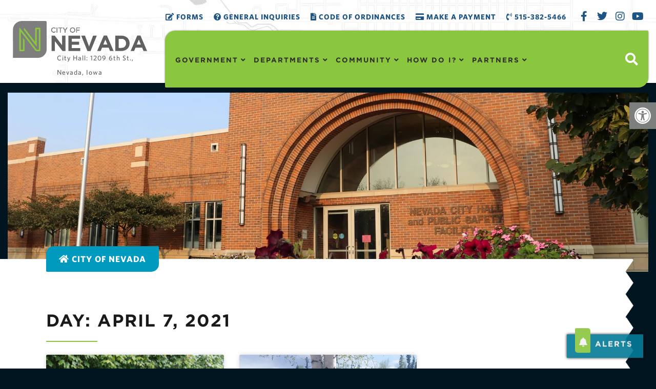

--- FILE ---
content_type: text/html; charset=UTF-8
request_url: https://cityofnevadaiowa.org/2021/04/07/
body_size: 69486
content:
<!doctype html>
<html lang="en-US" prefix="og: https://ogp.me/ns#">
<head>
	<meta charset="UTF-8">
	<meta name="viewport" content="width=device-width, initial-scale=1">
	<link rel="profile" href="https://gmpg.org/xfn/11">
	<script>
var theplus_ajax_url = "https://cityofnevadaiowa.org/wp-admin/admin-ajax.php";
		var theplus_ajax_post_url = "https://cityofnevadaiowa.org/wp-admin/admin-post.php";
		var theplus_nonce = "30bb8b4e7d";
</script>


<title>04/07/2021 | City of Nevada, Iowa</title>
<link data-rocket-prefetch href="https://www.googletagmanager.com" rel="dns-prefetch">
<style id="rocket-critical-css">@font-face{font-display:swap;font-family:'simple-line-icons';src:url(https://cityofnevadaiowa.org/wp-content/plugins/modern-events-calendar-lite/assets/fonts/Simple-Line-Icons.eot);src:url(https://cityofnevadaiowa.org/wp-content/plugins/modern-events-calendar-lite/assets/fonts/Simple-Line-Icons.eot?#iefix) format('embedded-opentype'),url(https://cityofnevadaiowa.org/wp-content/plugins/modern-events-calendar-lite/assets/fonts/Simple-Line-Icons.ttf) format('truetype'),url(https://cityofnevadaiowa.org/wp-content/plugins/modern-events-calendar-lite/assets/fonts/Simple-Line-Icons.woff2) format('woff2'),url(https://cityofnevadaiowa.org/wp-content/plugins/modern-events-calendar-lite/assets/fonts/Simple-Line-Icons.woff) format('woff'),url(https://cityofnevadaiowa.org/wp-content/plugins/modern-events-calendar-lite/assets/fonts/Simple-Line-Icons.svg?#simple-line-icons) format('svg')}[class*="mec-sl-"]{speak:none;font-style:normal;font-weight:normal;font-variant:normal;text-transform:none;line-height:1;-webkit-font-smoothing:antialiased;-moz-osx-font-smoothing:grayscale}[class*="mec-sl-"]{font-family:'simple-line-icons'}.mec-wrap{position:relative}.mec-wrap h2,.mec-wrap h3,.mec-wrap h4,.mec-wrap h6{color:#171c24;font-weight:300;font-style:inherit;letter-spacing:normal;clear:none}.mec-wrap h2{font-size:36px;line-height:1.14;margin-bottom:10px}.mec-wrap h3{font-size:28px;line-height:1.2;margin-bottom:8px}.mec-wrap h4{font-size:24px;line-height:1.2;margin-bottom:10px}.mec-wrap h6{font-size:16px;line-height:1.3;margin-bottom:4px}.mec-wrap .mec-event-article .mec-color-hover{box-shadow:none;border:none}.mec-wrap{font:14px/25px;font-weight:400;color:#626262}.mec-wrap .mec-clear:before,.mec-wrap .mec-clear:after{content:' ';display:table}.mec-wrap .mec-clear:after{clear:both}.mec-event-footer{position:relative;border-top:1px solid #efefef;padding:20px;min-height:80px;margin:0;background:#fafafa}.mec-calendar-side .mec-calendar-table{min-height:450px}@media only screen and (min-width:961px){.mec-wrap.mec-sm959 .mec-calendar-side .mec-calendar-table{min-height:1px}}@media only screen and (max-width:479px){.mec-calendar-side .mec-calendar-table{min-height:1px}}.mec-calendar{margin-bottom:20px;border:1px solid #e8e8e8;width:100%;box-shadow:0 2px 0 0 rgba(0,0,0,0.016)}.mec-calendar .mec-calendar-topsec{display:table;background:#fff}.mec-calendar .mec-calendar-topsec .mec-calendar-events-sec{display:none}.mec-calendar .mec-calendar-side{width:590px;display:table-cell;padding:40px;position:relative;text-align:center;box-shadow:0 1px 5px 6px rgba(0,0,0,0.005) inset}.mec-calendar .mec-calendar-events-side{display:table-cell;height:100%;border-left:1px solid #efefef;padding:40px;width:100%}.mec-calendar .mec-calendar-events-side .mec-table-side-day{width:46px;height:46px;margin:0 auto 20px;position:relative;text-align:center;line-height:46px;border:1px solid #40d9f1;border-radius:50%;font-size:12px;font-weight:600;padding:0}.mec-calendar .mec-calendar-events-side .mec-table-side-title{text-align:center;font-size:11px;text-transform:uppercase;letter-spacing:3px;margin-bottom:14px}.mec-calendar .mec-calendar-header{position:relative;width:560px;margin-top:8px;margin-bottom:16px}.mec-calendar .mec-calendar-header h2{text-transform:uppercase;font-size:22px;font-weight:700;color:#333}.mec-calendar .mec-event-footer{width:auto;min-height:60px}.mec-calendar dl{display:table;margin:0;border:none;padding:0;table-layout:fixed}.mec-calendar dt{display:table-cell;color:#4d4d4d;background:#fff;border-radius:44px;font-size:14px;width:80px;height:80px;line-height:80px;text-align:center}.mec-calendar .mec-calendar-table-head dt{font-weight:700;text-transform:uppercase;font-size:15px}.mec-calendar .mec-selected-day{background:#40d9f1;color:#fff}.mec-calendar .mec-selected-day a{color:#fff}.mec-calendar .mec-has-event{position:relative}.mec-calendar .mec-has-event a{display:block;width:100%;height:100%;border-radius:50%;color:#4d4d4d;text-decoration:none;box-shadow:none}.mec-calendar .mec-calendar-row dt.mec-has-event.mec-selected-day a{color:#fff}.mec-calendar .mec-has-event:after{background-color:#40d9f1;border-radius:50%;display:block;content:'';width:8px;height:8px;bottom:14px;left:50%;margin:-4px 0 0 -4px;position:absolute}.mec-calendar .mec-has-event.mec-selected-day:after{display:none}.mec-calendar .mec-event-article{text-align:left;margin-bottom:0;padding-bottom:25px;padding-top:26px;border-top:1px solid #efefef}.mec-calendar .mec-event-article .mec-event-time{font-size:11px;line-height:1.1;margin:0}.mec-calendar .mec-event-article .mec-event-title{font-size:13px;padding:0;margin:10px 0 8px;font-weight:700;text-transform:uppercase}.mec-calendar .mec-event-article .mec-event-title a{text-decoration:none;color:#494949}.mec-calendar .mec-event-article .mec-event-image{width:65px;height:auto}.mec-calendar .mec-event-article .mec-event-image{float:left;margin-right:20px;width:65px;height:auto}.mec-calendar .mec-event-article .mec-event-detail{font-size:13px;line-height:1.3;color:#9a9a9a;margin-bottom:0}.mec-calendar .mec-calendar-side .mec-previous-month,.mec-calendar .mec-calendar-side .mec-next-month{position:absolute;top:0;min-width:50px;height:50px;line-height:50px;text-align:center;background:#fff;color:#a9a9a9;font-size:12px;letter-spacing:1px;text-transform:uppercase;padding-left:10px;padding-right:10px;border:1px solid #efefef;border-top:none;box-shadow:0 2px 0 0 rgba(0,0,0,0.015)}.mec-calendar .mec-calendar-side .mec-previous-month i,.mec-calendar .mec-calendar-side .mec-next-month i{font-size:12px;color:#40d9f1}.mec-calendar .mec-calendar-side .mec-previous-month{left:0;border-bottom-right-radius:6px;border-left:none}.mec-calendar .mec-calendar-side .mec-next-month{right:0;border-bottom-left-radius:6px;border-right:none}@media only screen and (min-width:961px){.mec-wrap.mec-sm959 .mec-calendar:not(.mec-event-calendar-classic):not(.mec-calendar-weekly) .mec-has-event:after{width:6px;height:6px;bottom:6px}.mec-wrap.mec-sm959 .mec-calendar:not(.mec-event-calendar-classic):not(.mec-calendar-weekly) .mec-calendar-side{width:370px}.mec-wrap.mec-sm959 .mec-calendar:not(.mec-event-calendar-classic):not(.mec-calendar-weekly) .mec-calendar-header{position:relative;width:350px;margin-top:30px;margin-bottom:20px;padding-top:20px}.mec-wrap.mec-sm959 .mec-calendar:not(.mec-event-calendar-classic):not(.mec-calendar-weekly) dt{width:50px;height:50px;line-height:50px}}@media only screen and (max-width:1200px){.mec-calendar .mec-has-event:after{width:6px;height:6px;bottom:6px}.mec-calendar .mec-calendar-side{width:370px}.mec-calendar .mec-calendar-header{position:relative;width:350px;margin-top:30px}.mec-calendar dt{width:50px;height:50px;line-height:50px}}@media only screen and (max-width:767px){.mec-calendar .mec-calendar-header h2{font-size:18px}.mec-calendar .mec-calendar-topsec{width:100%}.mec-calendar .mec-calendar-side{width:100%;display:block;padding:30px}.mec-calendar .mec-calendar-header{width:auto}.mec-calendar .mec-calendar-events-side{width:100%;display:block;height:100%;border-left:none;border-top:1px solid #efefef;padding:20px}.mec-calendar dl{width:100%}.mec-calendar dt{width:14%;height:60px;line-height:60px;border-radius:50px}}@media only screen and (max-width:479px){.mec-calendar .mec-has-event:after{width:4px;height:4px}.mec-calendar .mec-calendar-header h2{font-size:16px;margin-top:33px}.mec-calendar dt{height:38px;line-height:38px}}@media only screen and (max-width:1200px){.mec-calendar .mec-calendar-header h2{font-size:17px;margin-top:7px}}@media only screen and (max-width:767px){.mec-calendar .mec-calendar-header h2{font-size:15px}}.event-color{width:14px;display:inline-block;height:14px;margin-left:5px;border-radius:50%}@font-face{font-display:swap;font-family:'simple-line-icons';src:url(https://cityofnevadaiowa.org/wp-content/plugins/modern-events-calendar-lite/assets/fonts/Simple-Line-Icons.eot?v=2.3.1);src:url(https://cityofnevadaiowa.org/wp-content/plugins/modern-events-calendar-lite/assets/fonts/Simple-Line-Icons.eot?v=2.3.1#iefix) format("embedded-opentype"),url(https://cityofnevadaiowa.org/wp-content/plugins/modern-events-calendar-lite/assets/fonts/Simple-Line-Icons.woff2?v=2.3.1) format("woff2"),url(https://cityofnevadaiowa.org/wp-content/plugins/modern-events-calendar-lite/assets/fonts/Simple-Line-Icons.woff?v=2.3.1) format("woff"),url(https://cityofnevadaiowa.org/wp-content/plugins/modern-events-calendar-lite/assets/fonts/Simple-Line-Icons.ttf?v=2.3.1) format("truetype"),url(https://cityofnevadaiowa.org/wp-content/plugins/modern-events-calendar-lite/assets/fonts/Simple-Line-Icons.svg?v=2.3.1#simple-line-icons) format("svg");font-weight:400;font-style:normal}[class*='mec-sl-']{font-family:'simple-line-icons';speak:none;font-style:normal;font-weight:400;font-variant:normal;text-transform:none;line-height:1;-webkit-font-smoothing:antialiased;-moz-osx-font-smoothing:grayscale}.mec-sl-angle-left:before{content:'\e605'}.mec-sl-angle-right:before{content:'\e606'}.mec-sl-clock-o:before{content:'\e081'}.mec-color,.mec-wrap .mec-color{color:#40d9f1}.mec-load-month-link{color:#a9a9a9;font-size:12px;font-weight:400;letter-spacing:1px;text-transform:uppercase;text-decoration:unset}.mec-wrap *{-webkit-box-sizing:border-box;-moz-box-sizing:border-box;box-sizing:border-box}.mec-wrap :before,.mec-wrap :after{-webkit-box-sizing:border-box;-moz-box-sizing:border-box;box-sizing:border-box}:root{--fc-daygrid-event-dot-width:8px;--fc-list-event-dot-width:10px;--fc-list-event-hover-bg-color:#f5f5f5}:root{--gh-accent-color:rgb(0, 117, 255)}.is-screen-reader-text{border:0;clip:rect(1px,1px,1px,1px);-webkit-clip-path:inset(50%);clip-path:inset(50%);color:#000;height:1px;margin:-1px;overflow:hidden;padding:0;position:absolute!important;width:1px;word-wrap:normal!important;word-break:normal}.is-form-style label{display:inline-block!important}.is-form-style label{padding:0;vertical-align:middle;margin:0;width:100%;line-height:1}.is-form-style{line-height:1;position:relative;padding:0!important}.is-form-style.is-form-style-3 label{width:calc(100% - 36px)!important}.is-form-style input.is-search-input{background:#fff;background-image:none!important;color:#333;padding:0 12px;margin:0;outline:0!important;font-size:14px!important;height:36px;min-height:0;line-height:1;border-radius:0;border:1px solid #ccc!important;font-family:arial;width:100%;-webkit-box-sizing:border-box;-moz-box-sizing:border-box;box-sizing:border-box;-webkit-appearance:none;-webkit-border-radius:0}.is-form-style input.is-search-input::-ms-clear{display:none;width:0;height:0}.is-form-style input.is-search-input::-ms-reveal{display:none;width:0;height:0}.is-form-style input.is-search-input::-webkit-search-cancel-button,.is-form-style input.is-search-input::-webkit-search-decoration,.is-form-style input.is-search-input::-webkit-search-results-button,.is-form-style input.is-search-input::-webkit-search-results-decoration{display:none}.is-form-style.is-form-style-3 input.is-search-input{border-right:0!important}.is-form-style button.is-search-submit{background:0 0;border:0;box-shadow:none!important;opacity:1;padding:0!important;margin:0;line-height:0;outline:0;vertical-align:middle;width:36px;height:36px}.is-form-style .is-search-submit path{fill:#555}.is-search-icon{width:36px;padding-top:6px!important}.is-search-icon svg{width:22px;display:inline}.is-search-icon{display:inline-block!important;color:#666;background:#ededed;box-shadow:none!important;outline:0;margin:0;font-size:14px!important;border:1px solid #ccc;border-radius:0;line-height:1;height:36px;text-transform:capitalize;vertical-align:middle;-webkit-box-sizing:border-box;-moz-box-sizing:border-box;box-sizing:border-box}#pojo-a11y-toolbar{position:fixed;font-size:16px!important;line-height:1.4;z-index:9999}#pojo-a11y-toolbar.pojo-a11y-toolbar-right{right:-180px}#pojo-a11y-toolbar.pojo-a11y-toolbar-right .pojo-a11y-toolbar-toggle{right:180px}#pojo-a11y-toolbar .pojo-a11y-toolbar-toggle{position:absolute}#pojo-a11y-toolbar .pojo-a11y-toolbar-toggle a{display:inline-block;font-size:200%;line-height:0;padding:10px;-webkit-box-shadow:0 0 10px 0 rgba(0,0,0,0.1);box-shadow:0 0 10px 0 rgba(0,0,0,0.1)}#pojo-a11y-toolbar .pojo-a11y-toolbar-toggle svg{max-width:inherit}#pojo-a11y-toolbar .pojo-a11y-toolbar-overlay{border:1px solid;font-size:100%;width:180px}#pojo-a11y-toolbar .pojo-a11y-toolbar-overlay p.pojo-a11y-toolbar-title{display:block;line-height:2;font-weight:bold;padding:10px 15px 0;margin:0}#pojo-a11y-toolbar .pojo-a11y-toolbar-overlay ul.pojo-a11y-toolbar-items{list-style:none;margin:0;padding:10px 0}#pojo-a11y-toolbar .pojo-a11y-toolbar-overlay ul.pojo-a11y-toolbar-items.pojo-a11y-links{border-top:1px solid}#pojo-a11y-toolbar .pojo-a11y-toolbar-overlay ul.pojo-a11y-toolbar-items li.pojo-a11y-toolbar-item a{display:block;padding:10px 15px;font-size:80%;line-height:1}#pojo-a11y-toolbar .pojo-a11y-toolbar-overlay ul.pojo-a11y-toolbar-items li.pojo-a11y-toolbar-item a svg{padding-right:6px;display:inline-block;width:1.5em;font-style:normal;font-weight:normal;font-size:inherit;line-height:1;text-align:center;text-rendering:auto;vertical-align:middle}#pojo-a11y-toolbar .pojo-a11y-toolbar-overlay ul.pojo-a11y-toolbar-items li.pojo-a11y-toolbar-item a .pojo-a11y-toolbar-text{vertical-align:middle}@media (max-width:767px){#pojo-a11y-toolbar .pojo-a11y-toolbar-overlay p.pojo-a11y-toolbar-title{padding:7px 12px 0}#pojo-a11y-toolbar .pojo-a11y-toolbar-overlay ul.pojo-a11y-toolbar-items{padding:7px 0}#pojo-a11y-toolbar .pojo-a11y-toolbar-overlay ul.pojo-a11y-toolbar-items li.pojo-a11y-toolbar-item a{display:block;padding:7px 12px}}.pojo-skip-link{position:absolute;top:-1000em}#pojo-a11y-toolbar *,#pojo-a11y-toolbar ::before,#pojo-a11y-toolbar ::after{box-sizing:border-box}.pojo-sr-only{position:absolute;width:1px;height:1px;padding:0;margin:-1px;overflow:hidden;clip:rect(0,0,0,0);border:0}.text-left{text-align:left}.theplus-carousel-anything-wrapper{position:relative;display:block;width:100%}.theplus-carousel-anything-wrapper .plus-carousel-inner{position:relative;display:block;width:100%;opacity:0}.theplus-carousel-anything-wrapper .slide-overflow-hidden{overflow:hidden}.list-carousel-slick .post-inner-loop{overflow:visible}.list-carousel-slick .grid-item{padding:1}.plus-navigation-wrap .navbar-nav{padding:0;margin:0}.plus-navigation-wrap .navbar-nav{display:block}.plus-navigation-wrap{position:relative;display:block;width:100%;margin:0 auto}#theplus-navigation-normal-menu{padding:0;margin:0}.plus-navigation-menu{display:-webkit-box;display:-moz-box;display:-ms-flexbox;display:-webkit-flex;display:flex;position:relative;-webkit-align-items:center;align-items:center}.plus-navigation-wrap.text-left .plus-navigation-menu{justify-content:flex-start}.plus-navigation-menu .nav>li{position:relative;display:inline-block;padding:5px;height:100%;vertical-align:middle;-webkit-align-items:center;align-items:center}.plus-navigation-menu .nav>li>a{position:relative;display:block}.plus-navigation-menu.menu-horizontal>ul{padding:0}.plus-navigation-inner.plus-menu-style-3 .plus-navigation-menu:not(.menu-vertical) .nav>li ul.dropdown-menu{display:block;opacity:0;visibility:hidden}.plus-navigation-inner.plus-menu-style-3 .plus-navigation-menu:not(.menu-vertical) .nav>li ul.dropdown-menu{-webkit-transform:translateY(15px);-moz-transform:translateY(15px);-ms-transform:translateY(15px);-o-transform:translateY(15px);transform:translateY(15px)}.plus-navigation-menu .nav>li ul.dropdown-menu{position:absolute;display:none;list-style:none;background:#fff;border:0;-moz-box-shadow:initial;-webkit-box-shadow:initial;box-shadow:initial;-moz-border-radius:1px;-webkit-border-radius:1px;border-radius:1px;box-shadow:0 1px 10px -2px rgb(0 0 0 / .1);top:100%;z-index:1000;min-width:160px;padding:5px 0;margin:0 0 0;font-size:14px;text-align:left}.plus-navigation-menu .nav>li>.dropdown-menu li{position:relative;min-height:auto;text-transform:capitalize}.plus-navigation-wrap .plus-navigation-inner.main-menu-indicator-style-1 .plus-navigation-menu .navbar-nav>li.dropdown>a:after{content:"\f107";position:relative;display:inline-block;font:normal normal normal 14px/1 'Font Awesome 5 Free';font-weight:600;font-size:inherit;text-rendering:auto;-webkit-font-smoothing:antialiased;-moz-osx-font-smoothing:grayscale;vertical-align:middle;padding-left:5px}.plus-navigation-menu.menu-vertical .navbar-nav>li{display:block}.plus-navigation-wrap .plus-mobile-menu-content.collapse{display:none}.plus-navigation-wrap .plus-mobile-menu-content{position:absolute;height:auto;background:#dedede;left:0;right:0;padding:0;border:0;z-index:1}.plus-mobile-nav-toggle.mobile-toggle{display:none;float:none}.plus-mobile-menu-content .plus-mobile-menu{position:relative;display:block;text-align:left;padding:0;width:100%}.plus-mobile-menu .navbar-nav li a{padding:10px 10px!important;border-bottom:1px solid #aaa}.mobile-plus-toggle-menu{position:relative;margin:0em;width:2.25em;height:2.25em}.mobile-plus-toggle-menu ul.toggle-lines{width:1.625em;height:1.625em;list-style:none;margin:-.8125em 0 0 -.8125em;padding:0;position:absolute;top:50%;left:50%;-webkit-transform:translateZ(0);-ms-transform:translateZ(0);-moz-transform:translateZ(0);-o-transform:translateZ(0);transform:translateZ(0)}.mobile-plus-toggle-menu ul.toggle-lines li.toggle-line{width:100%;height:2px;background:#ff214f;position:absolute;top:50%;margin-top:-.75px;-webkit-transform:translateY(-3.75px) translateZ(0);-ms-transform:translateY(-3.75px) translateZ(0);-moz-transform:translateY(-3.75px) translateZ(0);-o-transform:translateY(-3.75px) translateZ(0);transform:translateY(-3.75px) translateZ(0)}.mobile-plus-toggle-menu.plus-collapsed ul.toggle-lines li.toggle-line:last-child{-webkit-transform:translateY(3.75px) translateZ(0);transform:translateY(3.75px) translateZ(0)}.plus-mobile-menu-content .nav{margin:0;padding-left:0;margin-bottom:0;list-style:none}.plus-mobile-menu-content .nav>li{position:relative;display:block}.plus-mobile-menu-content .nav>li>a{position:relative;display:block;padding:10px 5px 10px 5px;line-height:20px}@media (max-width:991px){.plus-mobile-menu-content .navbar-nav{float:none!important}}.mobile-plus-toggle-menu.toggle-style-2{width:24px;height:24px;position:relative;display:flex;align-items:center;overflow:hidden}.mobile-plus-toggle-menu.toggle-style-2 .mobile-plus-toggle-menu-st2,.mobile-plus-toggle-menu.toggle-style-2 .mobile-plus-toggle-menu-st2::before,.mobile-plus-toggle-menu.toggle-style-2 .mobile-plus-toggle-menu-st2::after,.mobile-plus-toggle-menu.toggle-style-2 .mobile-plus-toggle-menu-st2-h,.mobile-plus-toggle-menu.toggle-style-2 .mobile-plus-toggle-menu-st2-h::before,.mobile-plus-toggle-menu.toggle-style-2 .mobile-plus-toggle-menu-st2-h::after{background:#000;content:'';display:block;height:2px;position:absolute;width:24px}.mobile-plus-toggle-menu.toggle-style-2 .mobile-plus-toggle-menu-st2::before,.mobile-plus-toggle-menu.toggle-style-2 .mobile-plus-toggle-menu-st2-h::before{top:-6px}.mobile-plus-toggle-menu.toggle-style-2 .mobile-plus-toggle-menu-st2::after,.mobile-plus-toggle-menu.toggle-style-2 .mobile-plus-toggle-menu-st2-h::after{top:6px}.mobile-plus-toggle-menu.toggle-style-2 .mobile-plus-toggle-menu-st2::after{width:80%}.mobile-plus-toggle-menu.toggle-style-2 .mobile-plus-toggle-menu-st2-h,.mobile-plus-toggle-menu.toggle-style-2 .mobile-plus-toggle-menu-st2-h::before,.mobile-plus-toggle-menu.toggle-style-2 .mobile-plus-toggle-menu-st2-h::after{background:#ffffff!important}.mobile-plus-toggle-menu.toggle-style-2 .mobile-plus-toggle-menu-st2-h{left:-30px}.plus-mobile-menu-content.nav-cust-width{margin:0 auto;left:0!important;right:0;overflow:hidden}.collapse.navbar-collapse.navbar-ex1-collapse.plus-mobile-menu-content.nav-cust-width{z-index:3}.plus-navigation-wrap .plus-navigation-inner.main-menu-indicator-style-1 .plus-navigation-menu .navbar-nav>li.dropdown>a:after{border:0;height:inherit;margin-left:0}html{line-height:1.15;-webkit-text-size-adjust:100%}*,:after,:before{box-sizing:border-box}body{background-color:#fff;color:#333;font-family:-apple-system,BlinkMacSystemFont,Segoe UI,Roboto,Helvetica Neue,Arial,Noto Sans,sans-serif,Apple Color Emoji,Segoe UI Emoji,Segoe UI Symbol,Noto Color Emoji;font-size:1rem;font-weight:400;line-height:1.5;margin:0;-webkit-font-smoothing:antialiased;-moz-osx-font-smoothing:grayscale}h1,h2,h3,h4,h6{color:inherit;font-family:inherit;font-weight:500;line-height:1.2;margin-block-end:1rem;margin-block-start:.5rem}h1{font-size:2.5rem}h2{font-size:2rem}h3{font-size:1.75rem}h4{font-size:1.5rem}h6{font-size:1rem}p{margin-block-end:.9rem;margin-block-start:0}a{background-color:transparent;color:#c36;text-decoration:none}a:not([href]):not([tabindex]){color:inherit;text-decoration:none}img{border-style:none;height:auto;max-width:100%}label{display:inline-block;line-height:1;vertical-align:middle}button,input{font-family:inherit;font-size:1rem;line-height:1.5;margin:0}input[type=search]{border:1px solid #666;border-radius:3px;padding:.5rem 1rem;width:100%}button,input{overflow:visible}button{text-transform:none}[type=submit],button{-webkit-appearance:button;width:auto}[type=submit],button{background-color:transparent;border:1px solid #c36;border-radius:3px;color:#c36;display:inline-block;font-size:1rem;font-weight:400;padding:.5rem 1rem;text-align:center;white-space:nowrap}[type=search]{-webkit-appearance:textfield;outline-offset:-2px}[type=search]::-webkit-search-decoration{-webkit-appearance:none}::-webkit-file-upload-button{-webkit-appearance:button;font:inherit}dl,dt,li,ul{background:transparent;border:0;font-size:100%;margin-block-end:0;margin-block-start:0;outline:0;vertical-align:baseline}.screen-reader-text{clip:rect(1px,1px,1px,1px);height:1px;overflow:hidden;position:absolute!important;width:1px;word-wrap:normal!important}:root{--direction-multiplier:1}.elementor-screen-only,.screen-reader-text{height:1px;margin:-1px;overflow:hidden;padding:0;position:absolute;top:-10000em;width:1px;clip:rect(0,0,0,0);border:0}.elementor-clearfix:after{clear:both;content:"";display:block;height:0;width:0}.elementor *,.elementor :after,.elementor :before{box-sizing:border-box}.elementor a{box-shadow:none;text-decoration:none}.elementor img{border:none;border-radius:0;box-shadow:none;height:auto;max-width:100%}.elementor .elementor-background-overlay{inset:0;position:absolute}.elementor-widget-wrap>.elementor-element.elementor-fixed{position:fixed}.elementor-widget-wrap .elementor-element.elementor-widget__width-auto,.elementor-widget-wrap .elementor-element.elementor-widget__width-initial{max-width:100%}@media (max-width:1024px){.elementor-widget-wrap .elementor-element.elementor-widget-tablet__width-auto,.elementor-widget-wrap .elementor-element.elementor-widget-tablet__width-initial{max-width:100%}}@media (max-width:767px){.elementor-widget-wrap .elementor-element.elementor-widget-mobile__width-auto{max-width:100%}}.elementor-element{--flex-direction:initial;--flex-wrap:initial;--justify-content:initial;--align-items:initial;--align-content:initial;--gap:initial;--flex-basis:initial;--flex-grow:initial;--flex-shrink:initial;--order:initial;--align-self:initial;align-self:var(--align-self);flex-basis:var(--flex-basis);flex-grow:var(--flex-grow);flex-shrink:var(--flex-shrink);order:var(--order)}.elementor-element.elementor-fixed{z-index:1}.elementor-invisible{visibility:hidden}.elementor-align-center{text-align:center}.elementor-align-right{text-align:right}.elementor-align-center .elementor-button,.elementor-align-right .elementor-button{width:auto}@media (max-width:767px){.elementor-mobile-align-center{text-align:center}.elementor-mobile-align-center .elementor-button{width:auto}}:root{--page-title-display:block}.elementor-section{position:relative}.elementor-section .elementor-container{display:flex;margin-left:auto;margin-right:auto;position:relative}@media (max-width:1024px){.elementor-section .elementor-container{flex-wrap:wrap}}.elementor-section.elementor-section-boxed>.elementor-container{max-width:1140px}.elementor-section.elementor-section-items-middle>.elementor-container{align-items:center}.elementor-widget-wrap{align-content:flex-start;flex-wrap:wrap;position:relative;width:100%}.elementor:not(.elementor-bc-flex-widget) .elementor-widget-wrap{display:flex}.elementor-widget-wrap>.elementor-element{width:100%}.elementor-widget{position:relative}.elementor-widget:not(:last-child){margin-bottom:var(--kit-widget-spacing,20px)}.elementor-widget:not(:last-child).elementor-widget__width-auto,.elementor-widget:not(:last-child).elementor-widget__width-initial{margin-bottom:0}.elementor-column{display:flex;min-height:1px;position:relative}.elementor-column-gap-default>.elementor-column>.elementor-element-populated{padding:10px}@media (min-width:768px){.elementor-column.elementor-col-33{width:33.333%}.elementor-column.elementor-col-50{width:50%}.elementor-column.elementor-col-100{width:100%}}@media (max-width:767px){.elementor-column{width:100%}}.elementor-grid{display:grid;grid-column-gap:var(--grid-column-gap);grid-row-gap:var(--grid-row-gap)}.elementor-grid .elementor-grid-item{min-width:0}.elementor-grid-0 .elementor-grid{display:inline-block;margin-bottom:calc(-1 * var(--grid-row-gap));width:100%;word-spacing:var(--grid-column-gap)}.elementor-grid-0 .elementor-grid .elementor-grid-item{display:inline-block;margin-bottom:var(--grid-row-gap);word-break:break-word}.elementor-grid-1 .elementor-grid{grid-template-columns:repeat(1,1fr)}@media (max-width:1024px){.elementor-grid-tablet-1 .elementor-grid{grid-template-columns:repeat(1,1fr)}}@media (max-width:767px){.elementor-grid-mobile-1 .elementor-grid{grid-template-columns:repeat(1,1fr)}}@media (prefers-reduced-motion:no-preference){html{scroll-behavior:smooth}}.e-con{--border-radius:0;--border-top-width:0px;--border-right-width:0px;--border-bottom-width:0px;--border-left-width:0px;--border-style:initial;--border-color:initial;--container-widget-width:100%;--container-widget-height:initial;--container-widget-flex-grow:0;--container-widget-align-self:initial;--content-width:min(100%,var(--container-max-width,1140px));--width:100%;--min-height:initial;--height:auto;--text-align:initial;--margin-top:0px;--margin-right:0px;--margin-bottom:0px;--margin-left:0px;--padding-top:var(--container-default-padding-top,10px);--padding-right:var(--container-default-padding-right,10px);--padding-bottom:var(--container-default-padding-bottom,10px);--padding-left:var(--container-default-padding-left,10px);--position:relative;--z-index:revert;--overflow:visible;--gap:var(--widgets-spacing,20px);--row-gap:var(--widgets-spacing-row,20px);--column-gap:var(--widgets-spacing-column,20px);--overlay-mix-blend-mode:initial;--overlay-opacity:1;--e-con-grid-template-columns:repeat(3,1fr);--e-con-grid-template-rows:repeat(2,1fr);border-radius:var(--border-radius);height:var(--height);min-height:var(--min-height);min-width:0;overflow:var(--overflow);position:var(--position);width:var(--width);z-index:var(--z-index);--flex-wrap-mobile:wrap;margin-block-end:var(--margin-block-end);margin-block-start:var(--margin-block-start);margin-inline-end:var(--margin-inline-end);margin-inline-start:var(--margin-inline-start);padding-inline-end:var(--padding-inline-end);padding-inline-start:var(--padding-inline-start)}.e-con{--margin-block-start:var(--margin-top);--margin-block-end:var(--margin-bottom);--margin-inline-start:var(--margin-left);--margin-inline-end:var(--margin-right);--padding-inline-start:var(--padding-left);--padding-inline-end:var(--padding-right);--padding-block-start:var(--padding-top);--padding-block-end:var(--padding-bottom);--border-block-start-width:var(--border-top-width);--border-block-end-width:var(--border-bottom-width);--border-inline-start-width:var(--border-left-width);--border-inline-end-width:var(--border-right-width)}.e-con.e-flex{--flex-direction:column;--flex-basis:auto;--flex-grow:0;--flex-shrink:1;flex:var(--flex-grow) var(--flex-shrink) var(--flex-basis)}.e-con-full{padding-block-end:var(--padding-block-end);padding-block-start:var(--padding-block-start);text-align:var(--text-align)}.e-con-full.e-flex{flex-direction:var(--flex-direction)}.e-con{display:var(--display)}.e-con .elementor-widget.elementor-widget{margin-block-end:0}.e-con:before{border-block-end-width:var(--border-block-end-width);border-block-start-width:var(--border-block-start-width);border-color:var(--border-color);border-inline-end-width:var(--border-inline-end-width);border-inline-start-width:var(--border-inline-start-width);border-radius:var(--border-radius);border-style:var(--border-style);content:var(--background-overlay);display:block;height:max(100% + var(--border-top-width) + var(--border-bottom-width),100%);left:calc(0px - var(--border-left-width));mix-blend-mode:var(--overlay-mix-blend-mode);opacity:var(--overlay-opacity);position:absolute;top:calc(0px - var(--border-top-width));width:max(100% + var(--border-left-width) + var(--border-right-width),100%)}.e-con .elementor-widget{min-width:0}.e-con>.elementor-widget>.elementor-widget-container{height:100%}.elementor.elementor .e-con>.elementor-widget{max-width:100%}@media (max-width:767px){.e-con.e-flex{--width:100%;--flex-wrap:var(--flex-wrap-mobile)}}.elementor-heading-title{line-height:1;margin:0;padding:0}.elementor-button{background-color:#69727d;border-radius:3px;color:#fff;display:inline-block;font-size:15px;line-height:1;padding:12px 24px;fill:#fff;text-align:center}.elementor-button:visited{color:#fff}.elementor-button-content-wrapper{display:flex;flex-direction:row;gap:5px;justify-content:center}.elementor-button-icon{align-items:center;display:flex}.elementor-button-text{display:inline-block}.elementor-button.elementor-size-xs{border-radius:2px;font-size:13px;padding:10px 20px}.elementor-button span{text-decoration:inherit}.elementor-view-stacked .elementor-icon{background-color:#69727d;color:#fff;padding:.5em;fill:#fff}.elementor-icon{color:#69727d;display:inline-block;font-size:50px;line-height:1;text-align:center}.elementor-icon i,.elementor-icon svg{display:block;height:1em;position:relative;width:1em}.elementor-icon i:before,.elementor-icon svg:before{left:50%;position:absolute;transform:translateX(-50%)}.elementor-shape-circle .elementor-icon{border-radius:50%}@media (max-width:767px){.elementor .elementor-hidden-mobile,.elementor .elementor-hidden-phone{display:none}}@media (min-width:768px) and (max-width:1024px){.elementor .elementor-hidden-tablet{display:none}}@media (min-width:1025px) and (max-width:99999px){.elementor .elementor-hidden-desktop{display:none}}.elementor-widget-heading .elementor-heading-title[class*=elementor-size-]>a{color:inherit;font-size:inherit;line-height:inherit}.elementor-widget-image{text-align:center}.elementor-widget-image a{display:inline-block}.elementor-widget-image img{display:inline-block;vertical-align:middle}.elementor-search-form{display:block}.elementor-search-form button,.elementor-search-form input[type=search]{-webkit-appearance:none;-moz-appearance:none;background:none;border:0;display:inline-block;font-size:15px;line-height:1;margin:0;min-width:0;padding:0;vertical-align:middle;white-space:normal}.elementor-search-form button{background-color:#69727d;border-radius:0;color:#fff;font-size:var(--e-search-form-submit-icon-size,16px)}.elementor-search-form__container{border:0 solid transparent;display:flex;min-height:50px;overflow:hidden}.elementor-search-form__container:not(.elementor-search-form--full-screen){background:#f1f2f3}.elementor-search-form__input{color:#3f444b;flex-basis:100%}.elementor-search-form__input::-moz-placeholder{color:inherit;font-family:inherit;opacity:.6}.elementor-search-form__submit{font-size:var(--e-search-form-submit-icon-size,16px)}.elementor-search-form .elementor-search-form__submit{border:none;border-radius:0;color:var(--e-search-form-submit-text-color,#fff)}.elementor-search-form--skin-minimal .elementor-search-form__icon{align-items:center;color:#3f444b;display:flex;justify-content:flex-end;opacity:.6;fill:#3f444b;font-size:var(--e-search-form-icon-size-minimal,15px)}.elementor-search-form--skin-full_screen .elementor-search-form input[type=search].elementor-search-form__input{border:solid #fff;border-width:0 0 1px;color:#fff;font-size:50px;line-height:1.5;text-align:center}.elementor-search-form--skin-full_screen .elementor-search-form__toggle{color:var(--e-search-form-toggle-color,#33373d);display:inline-block;font-size:var(--e-search-form-toggle-size,33px);vertical-align:middle}.elementor-search-form--skin-full_screen .elementor-search-form__toggle i{background-color:var(--e-search-form-toggle-background-color,rgba(0,0,0,.05));border-color:var(--e-search-form-toggle-color,#33373d);border-radius:var(--e-search-form-toggle-border-radius,3px);border-style:solid;border-width:var(--e-search-form-toggle-border-width,0);display:block;height:var(--e-search-form-toggle-size,33px);position:relative;width:var(--e-search-form-toggle-size,33px)}.elementor-search-form--skin-full_screen .elementor-search-form__toggle i:before{left:50%;position:absolute;top:50%;transform:translate(-50%,-50%)}.elementor-search-form--skin-full_screen .elementor-search-form__toggle i:before{font-size:var(--e-search-form-toggle-icon-size,.55em)}.elementor-search-form--skin-full_screen .elementor-search-form__container{align-items:center;background-color:rgba(0,0,0,.8);height:100vh;inset:0;padding:0 15%;position:fixed;z-index:9998}.elementor-search-form--skin-full_screen .elementor-search-form__container:not(.elementor-search-form--full-screen){opacity:0;overflow:hidden;transform:scale(0)}.elementor-search-form--skin-full_screen .elementor-search-form__container:not(.elementor-search-form--full-screen) .dialog-lightbox-close-button{display:none}.fab,.far,.fas{-moz-osx-font-smoothing:grayscale;-webkit-font-smoothing:antialiased;display:inline-block;font-style:normal;font-variant:normal;text-rendering:auto;line-height:1}.fa-bars:before{content:"\f0c9"}.fa-bell:before{content:"\f0f3"}.fa-chevron-down:before{content:"\f078"}.fa-credit-card:before{content:"\f09d"}.fa-edit:before{content:"\f044"}.fa-facebook-f:before{content:"\f39e"}.fa-file-alt:before{content:"\f15c"}.fa-instagram:before{content:"\f16d"}.fa-map-marker-alt:before{content:"\f3c5"}.fa-phone-alt:before{content:"\f879"}.fa-phone-volume:before{content:"\f2a0"}.fa-question-circle:before{content:"\f059"}.fa-search:before{content:"\f002"}.fa-times:before{content:"\f00d"}.fa-twitter:before{content:"\f099"}.fa-window-minimize:before{content:"\f2d1"}.fa-youtube:before{content:"\f167"}.sr-only{border:0;clip:rect(0,0,0,0);height:1px;margin:-1px;overflow:hidden;padding:0;position:absolute;width:1px}@font-face{font-family:"Font Awesome 5 Free";font-style:normal;font-weight:900;font-display:swap;src:url(https://cityofnevadaiowa.org/wp-content/plugins/elementor/assets/lib/font-awesome/webfonts/fa-solid-900.eot);src:url(https://cityofnevadaiowa.org/wp-content/plugins/elementor/assets/lib/font-awesome/webfonts/fa-solid-900.eot?#iefix) format("embedded-opentype"),url(https://cityofnevadaiowa.org/wp-content/plugins/elementor/assets/lib/font-awesome/webfonts/fa-solid-900.woff2) format("woff2"),url(https://cityofnevadaiowa.org/wp-content/plugins/elementor/assets/lib/font-awesome/webfonts/fa-solid-900.woff) format("woff"),url(https://cityofnevadaiowa.org/wp-content/plugins/elementor/assets/lib/font-awesome/webfonts/fa-solid-900.ttf) format("truetype"),url(https://cityofnevadaiowa.org/wp-content/plugins/elementor/assets/lib/font-awesome/webfonts/fa-solid-900.svg#fontawesome) format("svg")}.fas{font-family:"Font Awesome 5 Free";font-weight:900}.elementor-widget-social-icons.elementor-grid-0 .elementor-widget-container{font-size:0;line-height:1}.elementor-widget-social-icons .elementor-grid{grid-column-gap:var(--grid-column-gap,5px);grid-row-gap:var(--grid-row-gap,5px);grid-template-columns:var(--grid-template-columns);justify-content:var(--justify-content,center);justify-items:var(--justify-content,center)}.elementor-icon.elementor-social-icon{font-size:var(--icon-size,25px);height:calc(var(--icon-size, 25px) + 2 * var(--icon-padding, .5em));line-height:var(--icon-size,25px);width:calc(var(--icon-size, 25px) + 2 * var(--icon-padding, .5em))}.elementor-social-icon{--e-social-icon-icon-color:#fff;align-items:center;background-color:#69727d;display:inline-flex;justify-content:center;text-align:center}.elementor-social-icon i{color:var(--e-social-icon-icon-color)}.elementor-social-icon:last-child{margin:0}.elementor-social-icon-facebook-f{background-color:#3b5998}.elementor-social-icon-instagram{background-color:#262626}.elementor-social-icon-twitter{background-color:#1da1f2}.elementor-social-icon-youtube{background-color:#cd201f}.elementor-widget-posts:after{display:none}.elementor-posts-container:not(.elementor-posts-masonry){align-items:stretch}.elementor-posts-container .elementor-post{margin:0;padding:0}.elementor-posts-container .elementor-post__excerpt{flex-grow:var(--read-more-alignment,0)}.elementor-posts .elementor-post{flex-direction:column}.elementor-posts .elementor-post__title{font-size:18px;margin:0}.elementor-posts .elementor-post__excerpt{margin-bottom:10px}.elementor-posts .elementor-post__excerpt p{color:#777;font-size:14px;line-height:1.5em;margin:0}.elementor-posts .elementor-post__text{display:var(--item-display,block);flex-direction:column;flex-grow:1}.elementor-posts .elementor-post__meta-data{color:#adadad;font-size:12px;line-height:1.3em;margin-bottom:13px}.elementor-posts .elementor-post__read-more{align-self:flex-start;font-size:12px;font-weight:700}.elementor-posts--skin-classic .elementor-post{overflow:hidden}.elementor-posts--align-left .elementor-post{text-align:left}.elementor-posts .elementor-post{display:flex}[data-elementor-type=popup]:not(.elementor-edit-area){display:none}@font-face{font-display:swap;font-family:eicons;src:url(https://cityofnevadaiowa.org/wp-content/plugins/elementor/assets/lib/eicons/fonts/eicons.eot?5.44.0);src:url(https://cityofnevadaiowa.org/wp-content/plugins/elementor/assets/lib/eicons/fonts/eicons.eot?5.44.0#iefix) format("embedded-opentype"),url(https://cityofnevadaiowa.org/wp-content/plugins/elementor/assets/lib/eicons/fonts/eicons.woff2?5.44.0) format("woff2"),url(https://cityofnevadaiowa.org/wp-content/plugins/elementor/assets/lib/eicons/fonts/eicons.woff?5.44.0) format("woff"),url(https://cityofnevadaiowa.org/wp-content/plugins/elementor/assets/lib/eicons/fonts/eicons.ttf?5.44.0) format("truetype"),url(https://cityofnevadaiowa.org/wp-content/plugins/elementor/assets/lib/eicons/fonts/eicons.svg?5.44.0#eicon) format("svg");font-weight:400;font-style:normal}[class^=eicon]{display:inline-block;font-family:eicons;font-size:inherit;font-weight:400;font-style:normal;font-variant:normal;line-height:1;text-rendering:auto;-webkit-font-smoothing:antialiased;-moz-osx-font-smoothing:grayscale}.eicon-close:before{content:"\e87f"}.elementor-kit-40{--e-global-color-primary:#8BC63F;--e-global-color-secondary:#292929;--e-global-color-text:#2D2D2D;--e-global-color-accent:#7D7E7E;--e-global-color-aaab62b:#606062;--e-global-color-67f2b42:#F4F3F3;--e-global-color-c5991e1:#057B97;--e-global-color-e718b88:#86976C;--e-global-color-d30835e:#FFFFFF;--e-global-color-6cea369:#B0B0B0;--e-global-color-48526b5:#1A1A1A;--e-global-color-598d77e:#1D5483;--e-global-color-40e350c:#00273C;--e-global-color-68b9728:#001520;--e-global-color-2ebfa17:#012F47;--e-global-color-faa1c4c:#609122;--e-global-color-fb30b6f:#009ABF;--e-global-typography-primary-font-family:"Gotham";--e-global-typography-primary-font-size:1em;--e-global-typography-primary-font-weight:bold;--e-global-typography-primary-text-transform:uppercase;--e-global-typography-primary-line-height:1.2em;--e-global-typography-primary-letter-spacing:2px;--e-global-typography-secondary-font-family:"Whitney";--e-global-typography-secondary-font-size:1em;--e-global-typography-secondary-font-weight:300;--e-global-typography-secondary-line-height:1.6em;--e-global-typography-secondary-letter-spacing:1px;--e-global-typography-text-font-family:"Whitney";--e-global-typography-text-font-size:1.05em;--e-global-typography-text-font-weight:400;--e-global-typography-text-line-height:1.7em;--e-global-typography-text-letter-spacing:1px;--e-global-typography-accent-font-family:"Gotham";--e-global-typography-accent-font-weight:300;--e-global-typography-accent-text-transform:uppercase;--e-global-typography-accent-line-height:1.2em;--e-global-typography-accent-letter-spacing:2px;color:var(--e-global-color-48526b5);font-family:var(--e-global-typography-text-font-family),Sans-serif;font-size:var(--e-global-typography-text-font-size);font-weight:var(--e-global-typography-text-font-weight);line-height:var(--e-global-typography-text-line-height);letter-spacing:var(--e-global-typography-text-letter-spacing)}.elementor-kit-40 button,.elementor-kit-40 .elementor-button{background-color:var(--e-global-color-c5991e1);font-family:"Gotham",Sans-serif;font-size:1em;font-weight:bold;text-transform:uppercase;line-height:1.2em;letter-spacing:2px;color:var(--e-global-color-d30835e);border-radius:15px 5px 15px 5px}.elementor-kit-40 a{color:var(--e-global-color-598d77e);font-family:"Whitney",Sans-serif;font-size:1em;line-height:1.7em;letter-spacing:1px}.elementor-kit-40 h1{color:var(--e-global-color-48526b5);font-family:"Gotham",Sans-serif;font-size:3em;font-weight:bold;text-transform:uppercase;line-height:1.2em;letter-spacing:2px}.elementor-kit-40 h2{color:var(--e-global-color-48526b5);font-family:var(--e-global-typography-primary-font-family),Sans-serif;font-size:var(--e-global-typography-primary-font-size);font-weight:var(--e-global-typography-primary-font-weight);text-transform:var(--e-global-typography-primary-text-transform);line-height:var(--e-global-typography-primary-line-height);letter-spacing:var(--e-global-typography-primary-letter-spacing)}.elementor-kit-40 h3{color:var(--e-global-color-48526b5);font-family:var(--e-global-typography-primary-font-family),Sans-serif;font-size:var(--e-global-typography-primary-font-size);font-weight:var(--e-global-typography-primary-font-weight);text-transform:var(--e-global-typography-primary-text-transform);line-height:var(--e-global-typography-primary-line-height);letter-spacing:var(--e-global-typography-primary-letter-spacing)}.elementor-kit-40 h4{color:var(--e-global-color-48526b5);font-family:var(--e-global-typography-primary-font-family),Sans-serif;font-size:var(--e-global-typography-primary-font-size);font-weight:var(--e-global-typography-primary-font-weight);text-transform:var(--e-global-typography-primary-text-transform);line-height:var(--e-global-typography-primary-line-height);letter-spacing:var(--e-global-typography-primary-letter-spacing)}.elementor-kit-40 h6{color:var(--e-global-color-48526b5);font-family:var(--e-global-typography-primary-font-family),Sans-serif;font-size:var(--e-global-typography-primary-font-size);font-weight:var(--e-global-typography-primary-font-weight);text-transform:var(--e-global-typography-primary-text-transform);line-height:var(--e-global-typography-primary-line-height);letter-spacing:var(--e-global-typography-primary-letter-spacing)}.elementor-kit-40 label{color:var(--e-global-color-48526b5);font-family:var(--e-global-typography-text-font-family),Sans-serif;font-size:var(--e-global-typography-text-font-size);font-weight:var(--e-global-typography-text-font-weight);line-height:var(--e-global-typography-text-line-height);letter-spacing:var(--e-global-typography-text-letter-spacing)}.elementor-kit-40 input:not([type="button"]):not([type="submit"]){font-family:var(--e-global-typography-text-font-family),Sans-serif;font-size:var(--e-global-typography-text-font-size);font-weight:var(--e-global-typography-text-font-weight);line-height:var(--e-global-typography-text-line-height);letter-spacing:var(--e-global-typography-text-letter-spacing);color:var(--e-global-color-48526b5);border-radius:0px 0px 0px 0px}.elementor-section.elementor-section-boxed>.elementor-container{max-width:1600px}.e-con{--container-max-width:1600px}.elementor-widget:not(:last-child){margin-block-end:20px}.elementor-element{--widgets-spacing:20px 20px;--widgets-spacing-row:20px;--widgets-spacing-column:20px}@media (max-width:1024px){.elementor-kit-40{font-size:var(--e-global-typography-text-font-size);line-height:var(--e-global-typography-text-line-height);letter-spacing:var(--e-global-typography-text-letter-spacing)}.elementor-kit-40 h2{font-size:var(--e-global-typography-primary-font-size);line-height:var(--e-global-typography-primary-line-height);letter-spacing:var(--e-global-typography-primary-letter-spacing)}.elementor-kit-40 h3{font-size:var(--e-global-typography-primary-font-size);line-height:var(--e-global-typography-primary-line-height);letter-spacing:var(--e-global-typography-primary-letter-spacing)}.elementor-kit-40 h4{font-size:var(--e-global-typography-primary-font-size);line-height:var(--e-global-typography-primary-line-height);letter-spacing:var(--e-global-typography-primary-letter-spacing)}.elementor-kit-40 h6{font-size:var(--e-global-typography-primary-font-size);line-height:var(--e-global-typography-primary-line-height);letter-spacing:var(--e-global-typography-primary-letter-spacing)}.elementor-kit-40 label{font-size:var(--e-global-typography-text-font-size);line-height:var(--e-global-typography-text-line-height);letter-spacing:var(--e-global-typography-text-letter-spacing)}.elementor-kit-40 input:not([type="button"]):not([type="submit"]){font-size:var(--e-global-typography-text-font-size);line-height:var(--e-global-typography-text-line-height);letter-spacing:var(--e-global-typography-text-letter-spacing)}.elementor-section.elementor-section-boxed>.elementor-container{max-width:1024px}.e-con{--container-max-width:1024px}}@media (max-width:767px){.elementor-kit-40{font-size:var(--e-global-typography-text-font-size);line-height:var(--e-global-typography-text-line-height);letter-spacing:var(--e-global-typography-text-letter-spacing)}.elementor-kit-40 h2{font-size:var(--e-global-typography-primary-font-size);line-height:var(--e-global-typography-primary-line-height);letter-spacing:var(--e-global-typography-primary-letter-spacing)}.elementor-kit-40 h3{font-size:var(--e-global-typography-primary-font-size);line-height:var(--e-global-typography-primary-line-height);letter-spacing:var(--e-global-typography-primary-letter-spacing)}.elementor-kit-40 h4{font-size:var(--e-global-typography-primary-font-size);line-height:var(--e-global-typography-primary-line-height);letter-spacing:var(--e-global-typography-primary-letter-spacing)}.elementor-kit-40 h6{font-size:var(--e-global-typography-primary-font-size);line-height:var(--e-global-typography-primary-line-height);letter-spacing:var(--e-global-typography-primary-letter-spacing)}.elementor-kit-40 label{font-size:var(--e-global-typography-text-font-size);line-height:var(--e-global-typography-text-line-height);letter-spacing:var(--e-global-typography-text-letter-spacing)}.elementor-kit-40 input:not([type="button"]):not([type="submit"]){font-size:var(--e-global-typography-text-font-size);line-height:var(--e-global-typography-text-line-height);letter-spacing:var(--e-global-typography-text-letter-spacing)}.elementor-section.elementor-section-boxed>.elementor-container{max-width:767px}.e-con{--container-max-width:767px}}li{margin-top:7px}body{margin:0px!important}@font-face{font-family:'Gotham';font-style:normal;font-weight:bold;font-display:swap;src:url('https://cityofnevadaiowa.org/wp-content/uploads/2020/12/Gotham-Bold.woff') format('woff'),url('https://cityofnevadaiowa.org/wp-content/uploads/2020/12/Gotham-Bold.ttf') format('truetype')}@font-face{font-family:'Gotham';font-style:normal;font-weight:900;font-display:swap;src:url('https://cityofnevadaiowa.org/wp-content/uploads/2020/12/Gotham-Black.woff') format('woff'),url('https://cityofnevadaiowa.org/wp-content/uploads/2020/12/Gotham-Black.ttf') format('truetype')}@font-face{font-family:'Gotham';font-style:italic;font-weight:bold;font-display:swap;src:url('https://cityofnevadaiowa.org/wp-content/uploads/2020/12/GothamBoldItalic.woff') format('woff'),url('https://cityofnevadaiowa.org/wp-content/uploads/2020/12/GothamBoldItalic.ttf') format('truetype')}@font-face{font-family:'Gotham';font-style:normal;font-weight:300;font-display:swap;src:url('https://cityofnevadaiowa.org/wp-content/uploads/2020/12/GothamBook.woff') format('woff'),url('https://cityofnevadaiowa.org/wp-content/uploads/2020/12/GothamBook.ttf') format('truetype')}@font-face{font-family:'Gotham';font-style:italic;font-weight:300;font-display:swap;src:url('https://cityofnevadaiowa.org/wp-content/uploads/2020/12/Gotham-BookItalic.woff') format('woff'),url('https://cityofnevadaiowa.org/wp-content/uploads/2020/12/Gotham-BookItalic.ttf') format('truetype')}@font-face{font-family:'Gotham';font-style:normal;font-weight:400;font-display:swap;src:url('https://cityofnevadaiowa.org/wp-content/uploads/2020/12/Gotham-Light-1.woff') format('woff'),url('https://cityofnevadaiowa.org/wp-content/uploads/2020/12/Gotham-Light-1.ttf') format('truetype')}@font-face{font-family:'Gotham';font-style:italic;font-weight:400;font-display:swap;src:url('https://cityofnevadaiowa.org/wp-content/uploads/2020/12/GothamLightItalic.woff') format('woff'),url('https://cityofnevadaiowa.org/wp-content/uploads/2020/12/GothamLightItalic.ttf') format('truetype')}@font-face{font-family:'Gotham';font-style:normal;font-weight:500;font-display:swap;src:url('https://cityofnevadaiowa.org/wp-content/uploads/2020/12/GothamMedium.woff') format('woff'),url('https://cityofnevadaiowa.org/wp-content/uploads/2020/12/GothamMedium-1.ttf') format('truetype')}@font-face{font-family:'Gotham';font-style:italic;font-weight:500;font-display:swap;src:url('https://cityofnevadaiowa.org/wp-content/uploads/2020/12/GothamMediumItalic.woff') format('woff'),url('https://cityofnevadaiowa.org/wp-content/uploads/2020/12/GothamMediumItalic.ttf') format('truetype')}@font-face{font-family:'Gotham';font-style:normal;font-weight:200;font-display:swap;src:url('https://cityofnevadaiowa.org/wp-content/uploads/2020/12/Gotham-Thin.woff') format('woff'),url('https://cityofnevadaiowa.org/wp-content/uploads/2020/12/Gotham-Thin.ttf') format('truetype')}@font-face{font-family:'Gotham';font-style:italic;font-weight:200;font-display:swap;src:url('https://cityofnevadaiowa.org/wp-content/uploads/2020/12/Gotham-ThinItalic.woff') format('woff'),url('https://cityofnevadaiowa.org/wp-content/uploads/2020/12/Gotham-ThinItalic.ttf') format('truetype')}@font-face{font-family:'Whitney';font-style:normal;font-weight:bold;font-display:swap;src:url('https://cityofnevadaiowa.org/wp-content/uploads/2020/12/Whitney-Bold.woff') format('woff'),url('https://cityofnevadaiowa.org/wp-content/uploads/2020/12/Whitney-Bold.ttf') format('truetype')}@font-face{font-family:'Whitney';font-style:normal;font-weight:normal;font-display:swap;src:url('https://cityofnevadaiowa.org/wp-content/uploads/2020/12/Whitney-Medium.woff') format('woff'),url('https://cityofnevadaiowa.org/wp-content/uploads/2020/12/Whitney-Medium.ttf') format('truetype')}@font-face{font-family:'Whitney';font-style:italic;font-weight:300;font-display:swap;src:url('https://cityofnevadaiowa.org/wp-content/uploads/2020/12/Whitney-BookItalic.woff') format('woff'),url('https://cityofnevadaiowa.org/wp-content/uploads/2020/12/Whitney-BookItalic.ttf') format('truetype')}@font-face{font-family:'Whitney';font-style:normal;font-weight:200;font-display:swap;src:url('https://cityofnevadaiowa.org/wp-content/uploads/2020/12/Whitney-Light.woff') format('woff'),url('https://cityofnevadaiowa.org/wp-content/uploads/2020/12/Whitney-Light.ttf') format('truetype')}@font-face{font-family:'Whitney';font-style:italic;font-weight:200;font-display:swap;src:url('https://cityofnevadaiowa.org/wp-content/uploads/2020/12/Whitney-LightItalic.woff') format('woff'),url('https://cityofnevadaiowa.org/wp-content/uploads/2020/12/Whitney-LightItalic.ttf') format('truetype')}@font-face{font-family:'Whitney';font-style:normal;font-weight:500;font-display:swap;src:url('https://cityofnevadaiowa.org/wp-content/uploads/2020/12/Whitney-Medium.woff') format('woff'),url('https://cityofnevadaiowa.org/wp-content/uploads/2020/12/Whitney-Medium.ttf') format('truetype')}@font-face{font-family:'Whitney';font-style:italic;font-weight:500;font-display:swap;src:url('https://cityofnevadaiowa.org/wp-content/uploads/2020/12/Whitney-MediumItalic.woff') format('woff')}.fab,.far,.fas{-moz-osx-font-smoothing:grayscale;-webkit-font-smoothing:antialiased;display:inline-block;font-style:normal;font-variant:normal;text-rendering:auto;line-height:1}.fa-bars:before{content:"\f0c9"}.fa-bell:before{content:"\f0f3"}.fa-chevron-down:before{content:"\f078"}.fa-credit-card:before{content:"\f09d"}.fa-edit:before{content:"\f044"}.fa-facebook-f:before{content:"\f39e"}.fa-file-alt:before{content:"\f15c"}.fa-instagram:before{content:"\f16d"}.fa-map-marker-alt:before{content:"\f3c5"}.fa-phone-alt:before{content:"\f879"}.fa-phone-volume:before{content:"\f2a0"}.fa-question-circle:before{content:"\f059"}.fa-search:before{content:"\f002"}.fa-times:before{content:"\f00d"}.fa-twitter:before{content:"\f099"}.fa-window-minimize:before{content:"\f2d1"}.fa-youtube:before{content:"\f167"}.sr-only{border:0;clip:rect(0,0,0,0);height:1px;margin:-1px;overflow:hidden;padding:0;position:absolute;width:1px}@font-face{font-family:"Font Awesome 5 Brands";font-style:normal;font-weight:400;font-display:swap;src:url(https://cityofnevadaiowa.org/wp-content/plugins/elementor/assets/lib/font-awesome/webfonts/fa-brands-400.eot);src:url(https://cityofnevadaiowa.org/wp-content/plugins/elementor/assets/lib/font-awesome/webfonts/fa-brands-400.eot?#iefix) format("embedded-opentype"),url(https://cityofnevadaiowa.org/wp-content/plugins/elementor/assets/lib/font-awesome/webfonts/fa-brands-400.woff2) format("woff2"),url(https://cityofnevadaiowa.org/wp-content/plugins/elementor/assets/lib/font-awesome/webfonts/fa-brands-400.woff) format("woff"),url(https://cityofnevadaiowa.org/wp-content/plugins/elementor/assets/lib/font-awesome/webfonts/fa-brands-400.ttf) format("truetype"),url(https://cityofnevadaiowa.org/wp-content/plugins/elementor/assets/lib/font-awesome/webfonts/fa-brands-400.svg#fontawesome) format("svg")}.fab{font-family:"Font Awesome 5 Brands"}@font-face{font-family:"Font Awesome 5 Free";font-style:normal;font-weight:400;font-display:swap;src:url(https://cityofnevadaiowa.org/wp-content/plugins/elementor/assets/lib/font-awesome/webfonts/fa-regular-400.eot);src:url(https://cityofnevadaiowa.org/wp-content/plugins/elementor/assets/lib/font-awesome/webfonts/fa-regular-400.eot?#iefix) format("embedded-opentype"),url(https://cityofnevadaiowa.org/wp-content/plugins/elementor/assets/lib/font-awesome/webfonts/fa-regular-400.woff2) format("woff2"),url(https://cityofnevadaiowa.org/wp-content/plugins/elementor/assets/lib/font-awesome/webfonts/fa-regular-400.woff) format("woff"),url(https://cityofnevadaiowa.org/wp-content/plugins/elementor/assets/lib/font-awesome/webfonts/fa-regular-400.ttf) format("truetype"),url(https://cityofnevadaiowa.org/wp-content/plugins/elementor/assets/lib/font-awesome/webfonts/fa-regular-400.svg#fontawesome) format("svg")}.fab,.far{font-weight:400}@font-face{font-family:"Font Awesome 5 Free";font-style:normal;font-weight:900;font-display:swap;src:url(https://cityofnevadaiowa.org/wp-content/plugins/elementor/assets/lib/font-awesome/webfonts/fa-solid-900.eot);src:url(https://cityofnevadaiowa.org/wp-content/plugins/elementor/assets/lib/font-awesome/webfonts/fa-solid-900.eot?#iefix) format("embedded-opentype"),url(https://cityofnevadaiowa.org/wp-content/plugins/elementor/assets/lib/font-awesome/webfonts/fa-solid-900.woff2) format("woff2"),url(https://cityofnevadaiowa.org/wp-content/plugins/elementor/assets/lib/font-awesome/webfonts/fa-solid-900.woff) format("woff"),url(https://cityofnevadaiowa.org/wp-content/plugins/elementor/assets/lib/font-awesome/webfonts/fa-solid-900.ttf) format("truetype"),url(https://cityofnevadaiowa.org/wp-content/plugins/elementor/assets/lib/font-awesome/webfonts/fa-solid-900.svg#fontawesome) format("svg")}.far,.fas{font-family:"Font Awesome 5 Free"}.fas{font-weight:900}.elementor-widget-n-tabs .e-n-tabs-content>.e-con:not(.e-active){display:none}@media (max-width:767px){.elementor.elementor .elementor-widget-n-tabs.e-n-tabs-mobile .e-n-tabs-content>.e-con{order:var(--n-tabs-title-order)}}:root{--swiper-theme-color:#007aff}:root{--swiper-navigation-size:44px}.elementor-element{--swiper-theme-color:#000;--swiper-navigation-size:44px;--swiper-pagination-bullet-size:6px;--swiper-pagination-bullet-horizontal-gap:6px}.elementor-2275 .elementor-element.elementor-element-5bb2044d:not(.elementor-motion-effects-element-type-background){background-color:var(--e-global-color-68b9728)}.elementor-2275 .elementor-element.elementor-element-5bb2044d{margin-top:-6px;margin-bottom:0px;padding:0px 10px 0px 10px}.elementor-2275 .elementor-element.elementor-element-56ca6ec6>.elementor-element-populated{margin:15px 0px 0px 0px;--e-column-margin-right:0px;--e-column-margin-left:0px}.elementor-2275 .elementor-element.elementor-element-4a86544f>.elementor-widget-container{margin:0px 0px 0px 0px}.elementor-2275 .elementor-element.elementor-element-5c4d555e .elementor-button{background-color:var(--e-global-color-c5991e1);fill:var(--e-global-color-67f2b42);color:var(--e-global-color-67f2b42)}.elementor-2275 .elementor-element.elementor-element-5c4d555e{width:auto;max-width:auto;z-index:2}.elementor-2275 .elementor-element.elementor-element-df0a407{--display:flex}body.elementor-page-2275:not(.elementor-motion-effects-element-type-background){background-color:var(--e-global-color-68b9728)}:root{--page-title-display:none}@media (max-width:767px){.elementor-2275 .elementor-element.elementor-element-5bb2044d{padding:0px 0px 0px 0px}.elementor-2275 .elementor-element.elementor-element-5c4d555e{width:100%;max-width:100%}.elementor-2275 .elementor-element.elementor-element-5c4d555e>.elementor-widget-container{margin:1em 0em 05em 0em}.elementor-2275 .elementor-element.elementor-element-5c4d555e .elementor-button{font-size:0.85em}}.mec-calendar .mec-has-event:after,.mec-wrap.mec-sm959 .mec-calendar:not(.mec-event-calendar-classic):not(.mec-calendar-weekly) .mec-has-event:after{content:url('/wp-content/uploads/2021/06/nevada-n-2.png');width:10px;height:10px;background:none!important;bottom:43px;left:42%;border-radius:0}@media (max-width:1494px){.mec-calendar .mec-has-event:after{content:url('/wp-content/uploads/2021/06/nevada-n-1.png')!important;bottom:25px!important;left:46%!important}}@media (max-width:767px){.mec-calendar .mec-has-event:after{content:url('/wp-content/uploads/2021/06/nevada-n-1.png');bottom:35px!important}}@media (max-width:479px){.mec-calendar .mec-has-event:after{content:url('/wp-content/uploads/2021/06/nevada-n-1.png');bottom:15px!important}}.mec-calendar .mec-has-event a{padding-top:30px}@media (max-width:500px){div.elementor-background-overlay{margin-top:-10%!important}}.event-color{display:none!important}@font-face{font-family:'Gotham';font-style:normal;font-weight:bold;font-display:swap;src:url('https://cityofnevadaiowa.org/wp-content/uploads/2020/12/Gotham-Bold.woff') format('woff'),url('https://cityofnevadaiowa.org/wp-content/uploads/2020/12/Gotham-Bold.ttf') format('truetype')}@font-face{font-family:'Gotham';font-style:normal;font-weight:900;font-display:swap;src:url('https://cityofnevadaiowa.org/wp-content/uploads/2020/12/Gotham-Black.woff') format('woff'),url('https://cityofnevadaiowa.org/wp-content/uploads/2020/12/Gotham-Black.ttf') format('truetype')}@font-face{font-family:'Gotham';font-style:italic;font-weight:bold;font-display:swap;src:url('https://cityofnevadaiowa.org/wp-content/uploads/2020/12/GothamBoldItalic.woff') format('woff'),url('https://cityofnevadaiowa.org/wp-content/uploads/2020/12/GothamBoldItalic.ttf') format('truetype')}@font-face{font-family:'Gotham';font-style:normal;font-weight:300;font-display:swap;src:url('https://cityofnevadaiowa.org/wp-content/uploads/2020/12/GothamBook.woff') format('woff'),url('https://cityofnevadaiowa.org/wp-content/uploads/2020/12/GothamBook.ttf') format('truetype')}@font-face{font-family:'Gotham';font-style:italic;font-weight:300;font-display:swap;src:url('https://cityofnevadaiowa.org/wp-content/uploads/2020/12/Gotham-BookItalic.woff') format('woff'),url('https://cityofnevadaiowa.org/wp-content/uploads/2020/12/Gotham-BookItalic.ttf') format('truetype')}@font-face{font-family:'Gotham';font-style:normal;font-weight:400;font-display:swap;src:url('https://cityofnevadaiowa.org/wp-content/uploads/2020/12/Gotham-Light-1.woff') format('woff'),url('https://cityofnevadaiowa.org/wp-content/uploads/2020/12/Gotham-Light-1.ttf') format('truetype')}@font-face{font-family:'Gotham';font-style:italic;font-weight:400;font-display:swap;src:url('https://cityofnevadaiowa.org/wp-content/uploads/2020/12/GothamLightItalic.woff') format('woff'),url('https://cityofnevadaiowa.org/wp-content/uploads/2020/12/GothamLightItalic.ttf') format('truetype')}@font-face{font-family:'Gotham';font-style:normal;font-weight:500;font-display:swap;src:url('https://cityofnevadaiowa.org/wp-content/uploads/2020/12/GothamMedium.woff') format('woff'),url('https://cityofnevadaiowa.org/wp-content/uploads/2020/12/GothamMedium-1.ttf') format('truetype')}@font-face{font-family:'Gotham';font-style:italic;font-weight:500;font-display:swap;src:url('https://cityofnevadaiowa.org/wp-content/uploads/2020/12/GothamMediumItalic.woff') format('woff'),url('https://cityofnevadaiowa.org/wp-content/uploads/2020/12/GothamMediumItalic.ttf') format('truetype')}@font-face{font-family:'Gotham';font-style:normal;font-weight:200;font-display:swap;src:url('https://cityofnevadaiowa.org/wp-content/uploads/2020/12/Gotham-Thin.woff') format('woff'),url('https://cityofnevadaiowa.org/wp-content/uploads/2020/12/Gotham-Thin.ttf') format('truetype')}@font-face{font-family:'Gotham';font-style:italic;font-weight:200;font-display:swap;src:url('https://cityofnevadaiowa.org/wp-content/uploads/2020/12/Gotham-ThinItalic.woff') format('woff'),url('https://cityofnevadaiowa.org/wp-content/uploads/2020/12/Gotham-ThinItalic.ttf') format('truetype')}@font-face{font-family:'Whitney';font-style:normal;font-weight:bold;font-display:swap;src:url('https://cityofnevadaiowa.org/wp-content/uploads/2020/12/Whitney-Bold.woff') format('woff'),url('https://cityofnevadaiowa.org/wp-content/uploads/2020/12/Whitney-Bold.ttf') format('truetype')}@font-face{font-family:'Whitney';font-style:normal;font-weight:normal;font-display:swap;src:url('https://cityofnevadaiowa.org/wp-content/uploads/2020/12/Whitney-Medium.woff') format('woff'),url('https://cityofnevadaiowa.org/wp-content/uploads/2020/12/Whitney-Medium.ttf') format('truetype')}@font-face{font-family:'Whitney';font-style:italic;font-weight:300;font-display:swap;src:url('https://cityofnevadaiowa.org/wp-content/uploads/2020/12/Whitney-BookItalic.woff') format('woff'),url('https://cityofnevadaiowa.org/wp-content/uploads/2020/12/Whitney-BookItalic.ttf') format('truetype')}@font-face{font-family:'Whitney';font-style:normal;font-weight:200;font-display:swap;src:url('https://cityofnevadaiowa.org/wp-content/uploads/2020/12/Whitney-Light.woff') format('woff'),url('https://cityofnevadaiowa.org/wp-content/uploads/2020/12/Whitney-Light.ttf') format('truetype')}@font-face{font-family:'Whitney';font-style:italic;font-weight:200;font-display:swap;src:url('https://cityofnevadaiowa.org/wp-content/uploads/2020/12/Whitney-LightItalic.woff') format('woff'),url('https://cityofnevadaiowa.org/wp-content/uploads/2020/12/Whitney-LightItalic.ttf') format('truetype')}@font-face{font-family:'Whitney';font-style:normal;font-weight:500;font-display:swap;src:url('https://cityofnevadaiowa.org/wp-content/uploads/2020/12/Whitney-Medium.woff') format('woff'),url('https://cityofnevadaiowa.org/wp-content/uploads/2020/12/Whitney-Medium.ttf') format('truetype')}@font-face{font-family:'Whitney';font-style:italic;font-weight:500;font-display:swap;src:url('https://cityofnevadaiowa.org/wp-content/uploads/2020/12/Whitney-MediumItalic.woff') format('woff')}.elementor-7479 .elementor-element.elementor-element-2b67a9c:not(.elementor-motion-effects-element-type-background){background-color:#FFFFFF00}.elementor-7479 .elementor-element.elementor-element-2b67a9c{margin-top:-10px;margin-bottom:-51px;padding:5px 15px 0px 15px;z-index:9999}.elementor-7479 .elementor-element.elementor-element-38312cf5.elementor-column.elementor-element[data-element_type="column"]>.elementor-widget-wrap.elementor-element-populated{align-content:center;align-items:center}.elementor-7479 .elementor-element.elementor-element-38312cf5.elementor-column>.elementor-widget-wrap{justify-content:flex-end}.elementor-7479 .elementor-element.elementor-element-c3f7ff4{width:auto;max-width:auto}.elementor-7479 .elementor-element.elementor-element-c3f7ff4>.elementor-widget-container{margin:0px 10px 0px 10px}.elementor-7479 .elementor-element.elementor-element-c3f7ff4 .elementor-heading-title{font-family:"Gotham",Sans-serif;font-size:0.95em;font-weight:bold;text-transform:uppercase;line-height:1.2em;letter-spacing:2px;color:var(--e-global-color-598d77e)}.elementor-7479 .elementor-element.elementor-element-d9acc59{width:auto;max-width:auto}.elementor-7479 .elementor-element.elementor-element-d9acc59>.elementor-widget-container{margin:0px 10px 0px 10px}.elementor-7479 .elementor-element.elementor-element-d9acc59 .elementor-heading-title{font-family:"Gotham",Sans-serif;font-size:0.95em;font-weight:bold;text-transform:uppercase;line-height:1.2em;letter-spacing:2px;color:var(--e-global-color-598d77e)}.elementor-7479 .elementor-element.elementor-element-b16eb1e{width:auto;max-width:auto}.elementor-7479 .elementor-element.elementor-element-b16eb1e>.elementor-widget-container{margin:0px 10px 0px 10px}.elementor-7479 .elementor-element.elementor-element-b16eb1e .elementor-heading-title{font-family:"Gotham",Sans-serif;font-size:0.95em;font-weight:bold;text-transform:uppercase;line-height:1.2em;letter-spacing:2px;color:var(--e-global-color-598d77e)}.elementor-7479 .elementor-element.elementor-element-e0b2d4c{width:auto;max-width:auto}.elementor-7479 .elementor-element.elementor-element-e0b2d4c>.elementor-widget-container{margin:0px 10px 0px 10px}.elementor-7479 .elementor-element.elementor-element-e0b2d4c .elementor-heading-title{font-family:"Gotham",Sans-serif;font-size:0.95em;font-weight:bold;text-transform:uppercase;line-height:1.2em;letter-spacing:2px;color:var(--e-global-color-598d77e)}.elementor-7479 .elementor-element.elementor-element-c210cbd{width:auto;max-width:auto}.elementor-7479 .elementor-element.elementor-element-c210cbd>.elementor-widget-container{margin:0px 10px 0px 10px}.elementor-7479 .elementor-element.elementor-element-c210cbd .elementor-heading-title{font-family:"Gotham",Sans-serif;font-size:0.95em;font-weight:bold;text-transform:uppercase;line-height:1.2em;letter-spacing:2px;color:var(--e-global-color-598d77e)}.elementor-7479 .elementor-element.elementor-element-49fe1ec0{width:auto;max-width:auto}.elementor-7479 .elementor-element.elementor-element-49fe1ec0>.elementor-widget-container{margin:0px 0px 0px 0px;padding:7px 0px 0px 15px}.elementor-7479 .elementor-element.elementor-element-49fe1ec0 .elementor-icon-wrapper{text-align:center}.elementor-7479 .elementor-element.elementor-element-49fe1ec0.elementor-view-default .elementor-icon{color:var(--e-global-color-598d77e);border-color:var(--e-global-color-598d77e)}.elementor-7479 .elementor-element.elementor-element-49fe1ec0 .elementor-icon{font-size:20px}.elementor-7479 .elementor-element.elementor-element-5f02e05e{width:auto;max-width:auto}.elementor-7479 .elementor-element.elementor-element-5f02e05e>.elementor-widget-container{margin:0px 0px 0px 0px;padding:7px 0px 0px 15px}.elementor-7479 .elementor-element.elementor-element-5f02e05e .elementor-icon-wrapper{text-align:center}.elementor-7479 .elementor-element.elementor-element-5f02e05e.elementor-view-default .elementor-icon{color:var(--e-global-color-598d77e);border-color:var(--e-global-color-598d77e)}.elementor-7479 .elementor-element.elementor-element-5f02e05e .elementor-icon{font-size:20px}.elementor-7479 .elementor-element.elementor-element-c8a6a97{width:auto;max-width:auto}.elementor-7479 .elementor-element.elementor-element-c8a6a97>.elementor-widget-container{margin:0px 0px 0px 0px;padding:7px 0px 0px 15px}.elementor-7479 .elementor-element.elementor-element-c8a6a97 .elementor-icon-wrapper{text-align:center}.elementor-7479 .elementor-element.elementor-element-c8a6a97.elementor-view-default .elementor-icon{color:var(--e-global-color-598d77e);border-color:var(--e-global-color-598d77e)}.elementor-7479 .elementor-element.elementor-element-c8a6a97 .elementor-icon{font-size:20px}.elementor-7479 .elementor-element.elementor-element-f3b4ee2{width:auto;max-width:auto}.elementor-7479 .elementor-element.elementor-element-f3b4ee2>.elementor-widget-container{margin:0px 0px 0px 0px;padding:7px 0px 0px 15px}.elementor-7479 .elementor-element.elementor-element-f3b4ee2 .elementor-icon-wrapper{text-align:center}.elementor-7479 .elementor-element.elementor-element-f3b4ee2.elementor-view-default .elementor-icon{color:var(--e-global-color-598d77e);border-color:var(--e-global-color-598d77e)}.elementor-7479 .elementor-element.elementor-element-f3b4ee2 .elementor-icon{font-size:20px}.elementor-7479 .elementor-element.elementor-element-10693636:not(.elementor-motion-effects-element-type-background){background-color:#FFFFFF00;background-image:url("https://cityofnevadaiowa.org/wp-content/uploads/2020/12/nevada-map-white.jpg");background-position:center center;background-size:auto}.elementor-7479 .elementor-element.elementor-element-10693636{box-shadow:0px 0px 3px 0px rgba(0,0,0,0.5);margin-top:0px;margin-bottom:0px;padding:60px 15px 0px 15px;z-index:9998}.elementor-7479 .elementor-element.elementor-element-7499f492>.elementor-element-populated{margin:0px 0px 0px 0px;--e-column-margin-right:0px;--e-column-margin-left:0px}.elementor-7479 .elementor-element.elementor-element-63465f35>.elementor-widget-container{margin:-11% 2% 0% 0%}.elementor-7479 .elementor-element.elementor-element-63465f35{z-index:99;text-align:left}.elementor-7479 .elementor-element.elementor-element-63465f35 img{width:300px}.elementor-7479 .elementor-element.elementor-element-f173bc1>.elementor-widget-container{margin:-34px 0px -18px 86px}.elementor-7479 .elementor-element.elementor-element-f173bc1{z-index:99;font-size:0.8em}.elementor-7479 .elementor-element.elementor-element-2f36c65a:not(.elementor-motion-effects-element-type-background)>.elementor-widget-wrap{background-color:var(--e-global-color-primary)}.elementor-7479 .elementor-element.elementor-element-2f36c65a.elementor-column.elementor-element[data-element_type="column"]>.elementor-widget-wrap.elementor-element-populated{align-content:center;align-items:center}.elementor-7479 .elementor-element.elementor-element-2f36c65a.elementor-column>.elementor-widget-wrap{justify-content:space-between}.elementor-7479 .elementor-element.elementor-element-2f36c65a>.elementor-element-populated{border-radius:20px 2px 20px 2px}.elementor-7479 .elementor-element.elementor-element-2f36c65a>.elementor-element-populated{box-shadow:0px 0px 3px 0px rgba(0,0,0,0.5);margin:0% 0% -1% 2%;--e-column-margin-right:0%;--e-column-margin-left:2%;padding:0% 0% 0% 0%}.elementor-7479 .elementor-element.elementor-element-2f36c65a{z-index:9999}.elementor-7479 .elementor-element.elementor-element-246200dd{width:var(--container-widget-width, 77% );max-width:77%;--container-widget-width:77%;--container-widget-flex-grow:0}.elementor-7479 .elementor-element.elementor-element-246200dd>.elementor-widget-container{margin:-15px 0px -10px 15px}.elementor-7479 .elementor-element.elementor-element-246200dd .plus-mobile-nav-toggle.mobile-toggle{justify-content:flex-end;min-height:86px}.elementor-7479 .elementor-element.elementor-element-246200dd .plus-mobile-menu-content .nav li a{text-align:flex-start}.elementor-7479 .elementor-element.elementor-element-246200dd .plus-navigation-menu .navbar-nav>li>a{font-family:"Gotham",Sans-serif;font-size:0.9em;font-weight:bold;text-transform:uppercase;line-height:1.2em;letter-spacing:2px;padding:40px 10px 40px 10px!important;color:var(--e-global-color-text);border-radius:15px 2px 15px 2px}.elementor-7479 .elementor-element.elementor-element-246200dd .plus-navigation-menu .navbar-nav>li{padding:0px 5px 0px 0px}.elementor-7479 .elementor-element.elementor-element-246200dd .plus-navigation-wrap .plus-navigation-inner.main-menu-indicator-style-1 .plus-navigation-menu .navbar-nav>li.dropdown>a:after{color:var(--e-global-color-text)}.elementor-7479 .elementor-element.elementor-element-246200dd .plus-navigation-menu .nav li.dropdown .dropdown-menu{padding:0px 0px 0px 0px!important}.elementor-7479 .elementor-element.elementor-element-246200dd .plus-navigation-menu:not(.menu-vertical) .nav li.dropdown:not(.plus-fw) .dropdown-menu>li{padding:10px 15px 10px 15px!important}.elementor-7479 .elementor-element.elementor-element-246200dd .plus-navigation-menu .nav>li{vertical-align:middle}.elementor-7479 .elementor-element.elementor-element-246200dd .mobile-plus-toggle-menu ul.toggle-lines li.toggle-line,.elementor-7479 .elementor-element.elementor-element-246200dd .mobile-plus-toggle-menu.toggle-style-2 .mobile-plus-toggle-menu-st2,.elementor-7479 .elementor-element.elementor-element-246200dd .mobile-plus-toggle-menu.toggle-style-2 .mobile-plus-toggle-menu-st2::before,.elementor-7479 .elementor-element.elementor-element-246200dd .mobile-plus-toggle-menu.toggle-style-2 .mobile-plus-toggle-menu-st2::after{background:#ff5a6e}.elementor-7479 .elementor-element.elementor-element-246200dd .mobile-plus-toggle-menu.toggle-style-2 .mobile-plus-toggle-menu-st2-h,.elementor-7479 .elementor-element.elementor-element-246200dd .mobile-plus-toggle-menu.toggle-style-2 .mobile-plus-toggle-menu-st2-h::before,.elementor-7479 .elementor-element.elementor-element-246200dd .mobile-plus-toggle-menu.toggle-style-2 .mobile-plus-toggle-menu-st2-h::after{background:#ff5a6e!important}.elementor-7479 .elementor-element.elementor-element-246200dd .plus-mobile-menu .navbar-nav>li>a{padding:10px 10px 10px 10px!important}.elementor-7479 .elementor-element.elementor-element-246200dd .plus-mobile-menu .navbar-nav>li>a{color:#313131}.elementor-7479 .elementor-element.elementor-element-bf971b4{width:var(--container-widget-width, 23% );max-width:23%;--container-widget-width:23%;--container-widget-flex-grow:0}.elementor-7479 .elementor-element.elementor-element-bf971b4>.elementor-widget-container{margin:0px 15px 0px 0px}.elementor-7479 .elementor-element.elementor-element-da02133{width:auto;max-width:auto}.elementor-7479 .elementor-element.elementor-element-da02133>.elementor-widget-container{margin:0px 20px -8px 0px}.elementor-7479 .elementor-element.elementor-element-da02133 .elementor-icon-wrapper{text-align:center}.elementor-7479 .elementor-element.elementor-element-da02133.elementor-view-default .elementor-icon{color:var(--e-global-color-d30835e);border-color:var(--e-global-color-d30835e)}.elementor-7479 .elementor-element.elementor-element-da02133 .elementor-icon{font-size:25px}.elementor-7479 .elementor-element.elementor-element-5d9489b1{width:var(--container-widget-width, 23% );max-width:23%;--container-widget-width:23%;--container-widget-flex-grow:0}.elementor-7479 .elementor-element.elementor-element-5d9489b1>.elementor-widget-container{margin:0px 015px 0px 0px;padding:0px 10px 0px 0px}.elementor-7479 .elementor-element.elementor-element-5d9489b1 .elementor-search-form__container{min-height:43px}body:not(.rtl) .elementor-7479 .elementor-element.elementor-element-5d9489b1 .elementor-search-form__icon{padding-left:calc(43px / 3)}.elementor-7479 .elementor-element.elementor-element-5d9489b1 .elementor-search-form__input{padding-left:calc(43px / 3);padding-right:calc(43px / 3)}.elementor-7479 .elementor-element.elementor-element-5d9489b1 .elementor-search-form__icon{--e-search-form-icon-size-minimal:14px}.elementor-7479 .elementor-element.elementor-element-5d9489b1 input[type="search"].elementor-search-form__input{font-family:var(--e-global-typography-text-font-family),Sans-serif;font-size:var(--e-global-typography-text-font-size);font-weight:var(--e-global-typography-text-font-weight);line-height:var(--e-global-typography-text-line-height);letter-spacing:var(--e-global-typography-text-letter-spacing)}.elementor-7479 .elementor-element.elementor-element-5d9489b1 .elementor-search-form__input,.elementor-7479 .elementor-element.elementor-element-5d9489b1 .elementor-search-form__icon{color:var(--e-global-color-d30835e);fill:var(--e-global-color-d30835e)}.elementor-7479 .elementor-element.elementor-element-5d9489b1:not(.elementor-search-form--skin-full_screen) .elementor-search-form__container{background-color:#7BB038;border-color:var(--e-global-color-d30835e);border-width:0px 0px 0px 0px;border-radius:15px}.elementor-7479 .elementor-element.elementor-element-d87e84a{width:var(--container-widget-width, 10% );max-width:10%;--container-widget-width:10%;--container-widget-flex-grow:0}.elementor-7479 .elementor-element.elementor-element-d87e84a>.elementor-widget-container{margin:0px 015px 0px 0px;padding:0px 10px 0px 0px}.elementor-7479 .elementor-element.elementor-element-d87e84a .elementor-search-form{text-align:center}.elementor-7479 .elementor-element.elementor-element-d87e84a .elementor-search-form__toggle{--e-search-form-toggle-size:35px;--e-search-form-toggle-color:var( --e-global-color-67f2b42 );--e-search-form-toggle-background-color:#02010100}.elementor-7479 .elementor-element.elementor-element-d87e84a.elementor-search-form--skin-full_screen .elementor-search-form__container{background-color:#292929BD}.elementor-7479 .elementor-element.elementor-element-d87e84a input[type="search"].elementor-search-form__input{font-family:var(--e-global-typography-primary-font-family),Sans-serif;font-size:var(--e-global-typography-primary-font-size);font-weight:var(--e-global-typography-primary-font-weight);text-transform:var(--e-global-typography-primary-text-transform);line-height:var(--e-global-typography-primary-line-height);letter-spacing:var(--e-global-typography-primary-letter-spacing)}.elementor-7479 .elementor-element.elementor-element-d87e84a .elementor-search-form__input,.elementor-7479 .elementor-element.elementor-element-d87e84a.elementor-search-form--skin-full_screen input[type="search"].elementor-search-form__input{color:var(--e-global-color-d30835e);fill:var(--e-global-color-d30835e)}.elementor-7479 .elementor-element.elementor-element-d87e84a.elementor-search-form--skin-full_screen input[type="search"].elementor-search-form__input{border-color:var(--e-global-color-d30835e);border-width:0px 0px 0px 0px;border-radius:15px}.elementor-7479 .elementor-element.elementor-element-5d8af293:not(.elementor-motion-effects-element-type-background){background-color:#FFFFFF00;background-image:url("https://cityofnevadaiowa.org/wp-content/uploads/2020/12/nevada-map-white.jpg");background-position:center center;background-size:auto}.elementor-7479 .elementor-element.elementor-element-5d8af293{box-shadow:0px 0px 3px 0px rgba(0,0,0,0.5);margin-top:0px;margin-bottom:10px;padding:50px 15px 0px 15px;z-index:9998}.elementor-7479 .elementor-element.elementor-element-14323054>.elementor-widget-container{margin:-45px 25px 0px 0px}.elementor-7479 .elementor-element.elementor-element-14323054{text-align:left}.elementor-7479 .elementor-element.elementor-element-14323054 img{width:230px}.elementor-7479 .elementor-element.elementor-element-28e60b0>.elementor-widget-container{margin:-34px 0px -18px 86px}.elementor-7479 .elementor-element.elementor-element-28e60b0{z-index:99;font-size:0.8em;line-height:0.9em}.elementor-7479 .elementor-element.elementor-element-ddaa692.elementor-column.elementor-element[data-element_type="column"]>.elementor-widget-wrap.elementor-element-populated{align-content:center;align-items:center}.elementor-7479 .elementor-element.elementor-element-ddaa692.elementor-column>.elementor-widget-wrap{justify-content:space-between}.elementor-7479 .elementor-element.elementor-element-ddaa692>.elementor-element-populated{border-radius:20px 2px 20px 2px}.elementor-7479 .elementor-element.elementor-element-ddaa692>.elementor-element-populated{margin:0px 0px -25px 0px;--e-column-margin-right:0px;--e-column-margin-left:0px;padding:05px 0px 5px 0px}.elementor-7479 .elementor-element.elementor-element-ddaa692{z-index:9999}.elementor-7479 .elementor-element.elementor-element-6195a4e4 .elementor-icon-wrapper{text-align:center}.elementor-7479 .elementor-element.elementor-element-6195a4e4.elementor-view-stacked .elementor-icon{background-color:var(--e-global-color-primary);color:var(--e-global-color-67f2b42)}.elementor-7479 .elementor-element.elementor-element-6195a4e4 .elementor-icon{padding:10px;border-radius:0px 0px 0px 0px}.elementor-7479:not(.elementor-motion-effects-element-type-background){background-color:var(--e-global-color-67f2b42)}.elementor-location-header:before{content:"";display:table;clear:both}@media (min-width:768px){.elementor-7479 .elementor-element.elementor-element-c5e6301{width:5%}.elementor-7479 .elementor-element.elementor-element-38312cf5{width:95%}.elementor-7479 .elementor-element.elementor-element-7499f492{width:23%}.elementor-7479 .elementor-element.elementor-element-2f36c65a{width:77%}.elementor-7479 .elementor-element.elementor-element-57c279e8{width:25.133%}.elementor-7479 .elementor-element.elementor-element-ddaa692{width:74.867%}}@media (max-width:1024px) and (min-width:768px){.elementor-7479 .elementor-element.elementor-element-7499f492{width:30%}.elementor-7479 .elementor-element.elementor-element-2f36c65a{width:70%}.elementor-7479 .elementor-element.elementor-element-57c279e8{width:50%}.elementor-7479 .elementor-element.elementor-element-ddaa692{width:50%}}@media (max-width:1024px){.elementor-7479 .elementor-element.elementor-element-10693636:not(.elementor-motion-effects-element-type-background){background-position:center right;background-size:120% auto}.elementor-7479 .elementor-element.elementor-element-10693636{padding:50px 20px 015px 08px}.elementor-7479 .elementor-element.elementor-element-63465f35>.elementor-widget-container{margin:0px 0px 0px 0px}.elementor-7479 .elementor-element.elementor-element-2f36c65a.elementor-column.elementor-element[data-element_type="column"]>.elementor-widget-wrap.elementor-element-populated{align-content:center;align-items:center}.elementor-7479 .elementor-element.elementor-element-246200dd{width:var(--container-widget-width, 90% );max-width:90%;--container-widget-width:90%;--container-widget-flex-grow:0}.elementor-7479 .elementor-element.elementor-element-246200dd>.elementor-widget-container{margin:0px 1px 0px 0px;padding:1px 1px 1px 1px}.elementor-7479 .elementor-element.elementor-element-5d9489b1{width:initial;max-width:initial}.elementor-7479 .elementor-element.elementor-element-5d9489b1 input[type="search"].elementor-search-form__input{font-size:var(--e-global-typography-text-font-size);line-height:var(--e-global-typography-text-line-height);letter-spacing:var(--e-global-typography-text-letter-spacing)}.elementor-7479 .elementor-element.elementor-element-d87e84a{width:initial;max-width:initial}.elementor-7479 .elementor-element.elementor-element-d87e84a input[type="search"].elementor-search-form__input{font-size:var(--e-global-typography-primary-font-size);line-height:var(--e-global-typography-primary-line-height);letter-spacing:var(--e-global-typography-primary-letter-spacing)}.elementor-7479 .elementor-element.elementor-element-5d8af293:not(.elementor-motion-effects-element-type-background){background-image:url("https://cityofnevadaiowa.org/wp-content/uploads/2020/12/nevada-map-white.jpg");background-position:center right;background-size:120% auto}.elementor-7479 .elementor-element.elementor-element-5d8af293{padding:015px 020px 015px 20px}.elementor-7479 .elementor-element.elementor-element-14323054>.elementor-widget-container{margin:0px 0px 0px 0px}.elementor-7479 .elementor-element.elementor-element-14323054 img{width:250px}.elementor-7479 .elementor-element.elementor-element-28e60b0{width:auto;max-width:auto;font-size:0.8em}.elementor-7479 .elementor-element.elementor-element-28e60b0>.elementor-widget-container{margin:-31px 0px -16px 71px}.elementor-7479 .elementor-element.elementor-element-ddaa692.elementor-column.elementor-element[data-element_type="column"]>.elementor-widget-wrap.elementor-element-populated{align-content:center;align-items:center}.elementor-7479 .elementor-element.elementor-element-ddaa692.elementor-column>.elementor-widget-wrap{justify-content:flex-end}.elementor-7479 .elementor-element.elementor-element-ddaa692>.elementor-element-populated{margin:0px 0px 0px 0px;--e-column-margin-right:0px;--e-column-margin-left:0px;padding:0px 0px 0px 0px}.elementor-7479 .elementor-element.elementor-element-6195a4e4{width:auto;max-width:auto}.elementor-7479 .elementor-element.elementor-element-6195a4e4 .elementor-icon-wrapper{text-align:right}.elementor-7479 .elementor-element.elementor-element-6195a4e4 .elementor-icon{font-size:20px}}@media (max-width:767px){.elementor-7479 .elementor-element.elementor-element-38312cf5.elementor-column>.elementor-widget-wrap{justify-content:center}.elementor-7479 .elementor-element.elementor-element-49fe1ec0>.elementor-widget-container{margin:0px 0px 0px 0px;padding:10px 10px 10px 10px}.elementor-7479 .elementor-element.elementor-element-49fe1ec0 .elementor-icon{font-size:25px}.elementor-7479 .elementor-element.elementor-element-5f02e05e>.elementor-widget-container{margin:0px 0px 0px 0px;padding:10px 10px 10px 10px}.elementor-7479 .elementor-element.elementor-element-5f02e05e .elementor-icon{font-size:25px}.elementor-7479 .elementor-element.elementor-element-c8a6a97>.elementor-widget-container{margin:0px 0px 0px 0px;padding:10px 10px 10px 10px}.elementor-7479 .elementor-element.elementor-element-c8a6a97 .elementor-icon{font-size:25px}.elementor-7479 .elementor-element.elementor-element-f3b4ee2>.elementor-widget-container{margin:0px 0px 0px 0px;padding:10px 10px 10px 10px}.elementor-7479 .elementor-element.elementor-element-f3b4ee2 .elementor-icon{font-size:25px}.elementor-7479 .elementor-element.elementor-element-10693636:not(.elementor-motion-effects-element-type-background){background-position:center right;background-size:120% auto}.elementor-7479 .elementor-element.elementor-element-10693636{padding:15px 10px 15px 5px}.elementor-7479 .elementor-element.elementor-element-7499f492{width:70%}.elementor-7479 .elementor-element.elementor-element-7499f492.elementor-column>.elementor-widget-wrap{justify-content:space-between}.elementor-7479 .elementor-element.elementor-element-63465f35{width:auto;max-width:auto;text-align:left}.elementor-7479 .elementor-element.elementor-element-63465f35>.elementor-widget-container{margin:0px 10px 0px 0px;padding:0px 0px 0px 0px}.elementor-7479 .elementor-element.elementor-element-63465f35 img{width:165px}.elementor-7479 .elementor-element.elementor-element-2f36c65a{width:30%}.elementor-7479 .elementor-element.elementor-element-2f36c65a.elementor-column.elementor-element[data-element_type="column"]>.elementor-widget-wrap.elementor-element-populated{align-content:space-evenly;align-items:space-evenly}.elementor-7479 .elementor-element.elementor-element-2f36c65a.elementor-column>.elementor-widget-wrap{justify-content:flex-end}.elementor-7479 .elementor-element.elementor-element-246200dd{width:auto;max-width:auto}.elementor-7479 .elementor-element.elementor-element-246200dd>.elementor-widget-container{margin:0px 5px 0px 0px}.elementor-7479 .elementor-element.elementor-element-5d9489b1{width:auto;max-width:auto}.elementor-7479 .elementor-element.elementor-element-5d9489b1 input[type="search"].elementor-search-form__input{font-size:var(--e-global-typography-text-font-size);line-height:var(--e-global-typography-text-line-height);letter-spacing:var(--e-global-typography-text-letter-spacing)}.elementor-7479 .elementor-element.elementor-element-d87e84a{width:auto;max-width:auto}.elementor-7479 .elementor-element.elementor-element-d87e84a input[type="search"].elementor-search-form__input{font-size:var(--e-global-typography-primary-font-size);line-height:var(--e-global-typography-primary-line-height);letter-spacing:var(--e-global-typography-primary-letter-spacing)}.elementor-7479 .elementor-element.elementor-element-5d8af293:not(.elementor-motion-effects-element-type-background){background-position:center right;background-size:120% auto}.elementor-7479 .elementor-element.elementor-element-5d8af293{margin-top:0px;margin-bottom:-10px;padding:25px 15px 15px 015px}.elementor-7479 .elementor-element.elementor-element-57c279e8{width:80%}.elementor-7479 .elementor-element.elementor-element-57c279e8.elementor-column>.elementor-widget-wrap{justify-content:space-between}.elementor-7479 .elementor-element.elementor-element-57c279e8>.elementor-widget-wrap>.elementor-widget:not(.elementor-widget__width-auto):not(.elementor-widget__width-initial):not(:last-child):not(.elementor-absolute){margin-bottom:0px}.elementor-7479 .elementor-element.elementor-element-57c279e8>.elementor-element-populated{margin:0px 0px 0px 0px;--e-column-margin-right:0px;--e-column-margin-left:0px}.elementor-7479 .elementor-element.elementor-element-14323054{width:100%;max-width:100%;text-align:left}.elementor-7479 .elementor-element.elementor-element-14323054>.elementor-widget-container{margin:0px 10px 5px 0px;padding:0px 0px 0px 0px}.elementor-7479 .elementor-element.elementor-element-14323054 img{width:230px}.elementor-7479 .elementor-element.elementor-element-28e60b0>.elementor-widget-container{margin:-15px 0px 0px 57px}.elementor-7479 .elementor-element.elementor-element-28e60b0{font-size:0.8em;line-height:0.1em}.elementor-7479 .elementor-element.elementor-element-ddaa692{width:20%}.elementor-7479 .elementor-element.elementor-element-ddaa692.elementor-column.elementor-element[data-element_type="column"]>.elementor-widget-wrap.elementor-element-populated{align-content:space-evenly;align-items:space-evenly}.elementor-7479 .elementor-element.elementor-element-ddaa692.elementor-column>.elementor-widget-wrap{justify-content:flex-end}.elementor-7479 .elementor-element.elementor-element-ddaa692>.elementor-element-populated{margin:0px 0px 0px 0px;--e-column-margin-right:0px;--e-column-margin-left:0px}.elementor-7479 .elementor-element.elementor-element-6195a4e4>.elementor-widget-container{margin:0px 0px 0px 0px}.elementor-7479 .elementor-element.elementor-element-6195a4e4 .elementor-icon-wrapper{text-align:center}.elementor-7479 .elementor-element.elementor-element-6195a4e4 .elementor-icon{border-radius:10px 10px 10px 10px}}.elementor-7479 .elementor-element.elementor-element-c3f7ff4 a{color:#1D5483}@media (max-width:1318px){.elementor-7479 .elementor-element.elementor-element-c3f7ff4{font-size:.9em}}@media (max-width:1216px){.elementor-7479 .elementor-element.elementor-element-c3f7ff4{font-size:.85em}}@media (max-width:1132px){.elementor-7479 .elementor-element.elementor-element-c3f7ff4{font-size:.8em}.elementor-7479 .elementor-element.elementor-element-c3f7ff4 .elementor-widget-container{margin-left:7px;margin-right:7px}}.elementor-7479 .elementor-element.elementor-element-d9acc59 a{color:#1D5483}@media (max-width:1318px){.elementor-7479 .elementor-element.elementor-element-d9acc59{font-size:.9em}}@media (max-width:1216px){.elementor-7479 .elementor-element.elementor-element-d9acc59{font-size:.85em}}@media (max-width:1132px){.elementor-7479 .elementor-element.elementor-element-d9acc59{font-size:.8em}.elementor-7479 .elementor-element.elementor-element-d9acc59 .elementor-widget-container{margin-left:7px;margin-right:7px}}.elementor-7479 .elementor-element.elementor-element-b16eb1e a{color:#1D5483}@media (max-width:1318px){.elementor-7479 .elementor-element.elementor-element-b16eb1e{font-size:.9em}}@media (max-width:1216px){.elementor-7479 .elementor-element.elementor-element-b16eb1e{font-size:.85em}}@media (max-width:1132px){.elementor-7479 .elementor-element.elementor-element-b16eb1e{font-size:.8em}.elementor-7479 .elementor-element.elementor-element-b16eb1e .elementor-widget-container{margin-left:7px;margin-right:7px}}.elementor-7479 .elementor-element.elementor-element-e0b2d4c a{color:#1D5483}@media (max-width:1318px){.elementor-7479 .elementor-element.elementor-element-e0b2d4c{font-size:.9em}}@media (max-width:1216px){.elementor-7479 .elementor-element.elementor-element-e0b2d4c{font-size:.85em}}@media (max-width:1132px){.elementor-7479 .elementor-element.elementor-element-e0b2d4c{font-size:.8em}.elementor-7479 .elementor-element.elementor-element-e0b2d4c .elementor-widget-container{margin-left:7px;margin-right:7px}}.elementor-7479 .elementor-element.elementor-element-c210cbd a{color:#1D5483}@media (max-width:1318px){.elementor-7479 .elementor-element.elementor-element-c210cbd{font-size:.9em}}@media (max-width:1216px){.elementor-7479 .elementor-element.elementor-element-c210cbd{font-size:.85em}}@media (max-width:1132px){.elementor-7479 .elementor-element.elementor-element-c210cbd{font-size:.8em}.elementor-7479 .elementor-element.elementor-element-c210cbd .elementor-widget-container{margin-left:7px;margin-right:7px}}@media (max-width:1034px){.elementor-7479 .elementor-element.elementor-element-49fe1ec0 .elementor-widget-container{padding-left:10px}}@media (max-width:1034px){.elementor-7479 .elementor-element.elementor-element-5f02e05e .elementor-widget-container{padding-left:10px}}@media (max-width:1034px){.elementor-7479 .elementor-element.elementor-element-c8a6a97 .elementor-widget-container{padding-left:10px}}@media (max-width:1034px){.elementor-7479 .elementor-element.elementor-element-f3b4ee2 .elementor-widget-container{padding-left:10px}}.elementor-7479 .elementor-element.elementor-element-f173bc1 a{color:#616161}.elementor-7479 .elementor-element.elementor-element-246200dd{float:left}@media (max-width:1430px){.elementor-7479 .elementor-element.elementor-element-246200dd .plus-navigation-menu .navbar-nav>li>a{padding:30px 5px!important}}@media (max-width:1918px){.elementor-7479 .elementor-element.elementor-element-246200dd,.elementor-7479 .elementor-element.elementor-element-246200dd li a{font-size:.95em!important}}@media (max-width:1430px){.elementor-7479 .elementor-element.elementor-element-246200dd,.elementor-7479 .elementor-element.elementor-element-246200dd li a{font-size:.9em!important}}@media (max-width:1246px){.elementor-7479 .elementor-element.elementor-element-246200dd{width:90%!important;max-width:90%!important}}@media (max-width:1200px){.elementor-7479 .elementor-element.elementor-element-246200dd,.elementor-7479 .elementor-element.elementor-element-246200dd li a{font-size:.86em!important}}@media (max-width:1478px){.elementor-7479 .elementor-element.elementor-element-bf971b4{display:none}}.is-form-style{margin-bottom:0!important}.elementor-7479 .elementor-element.elementor-element-5d9489b1 .elementor-search-form__container{border-radius:15px 2px 15px 2px!important}@media (max-width:1467px){.elementor-7479 .elementor-element.elementor-element-5d9489b1{font-size:.9em}}@media (max-width:1246px){.elementor-7479 .elementor-element.elementor-element-5d9489b1{display:none}}.elementor-7479 .elementor-element.elementor-element-d87e84a .elementor-search-form__container{border-radius:15px 2px 15px 2px!important}@media (max-width:1318px){.elementor-7479 .elementor-element.elementor-element-d87e84a{font-size:.9em}}@media (min-width:1246px){.elementor-7479 .elementor-element.elementor-element-d87e84a{display:none}}.elementor-7479 .elementor-element.elementor-element-28e60b0 a{color:#616161}.elementor-7479 .elementor-element.elementor-element-6195a4e4 .elementor-icon-wrapper{background-color:#8bc63f;box-shadow:0 0 10px rgba(0,0,0,.15);padding:1px 0px 0px 1px;margin-bottom:-5px;border-radius:7px}.plus-navigation-menu .nav>li ul.dropdown-menu{background-color:transparent!important}ul.dropdown-menu{width:130%!important;margin-right:-30%!important}.topp a{font-size:1.2em!important}.topp a,.subb a{background-color:transparent!Important;border-radius:0!important}.subb a{font-weight:400!important;margin-left:1.5em;font-size:1.1em!important;text-transform:none!important;font-family:'Whitney'!important;text-decoration:none;padding:;0 !Important}.subb a:before{content:"\00BB "}.plus-navigation-menu .navbar-nav>li{padding:3px 0 3px 0!important}.topp2{margin-top:1.5em!important}@media (max-width:1216px){ul.dropdown-menu{margin-right:0%!important}}.ivory-header-search .is-form-style input.is-search-input{background:#7BB038;border:none!important;padding:23px;font-size:17px!important;color:#fff!important;border-radius:15px 0px}.elementor-645 .elementor-element.elementor-element-67f1420 .elementor-button{background-color:var(--e-global-color-c5991e1);font-family:"Gotham",Sans-serif;font-size:0.9em;font-weight:bold;text-transform:uppercase;line-height:1.2em;letter-spacing:2px;fill:var(--e-global-color-67f2b42);color:var(--e-global-color-67f2b42);box-shadow:0px 0px 5px 0px rgba(0,0,0,0.96);border-radius:0px 0px 0px 0px}.elementor-645 .elementor-element.elementor-element-67f1420{width:auto;max-width:auto;bottom:25px;z-index:99999999}body:not(.rtl) .elementor-645 .elementor-element.elementor-element-67f1420{right:25px}.elementor-645 .elementor-element.elementor-element-67f1420 .elementor-button-content-wrapper{flex-direction:row}.elementor-location-header:before{content:"";display:table;clear:both}@media (max-width:1024px){body:not(.rtl) .elementor-645 .elementor-element.elementor-element-67f1420{right:15px}.elementor-645 .elementor-element.elementor-element-67f1420{bottom:15px}.elementor-645 .elementor-element.elementor-element-67f1420 .elementor-button{font-size:0.75em}}@media (max-width:767px){body:not(.rtl) .elementor-645 .elementor-element.elementor-element-67f1420{right:10px}.elementor-645 .elementor-element.elementor-element-67f1420{bottom:10px}}.elementor-shape-circle .elementor-icon.elementor-social-icon{border-radius:10px 2px}.elementor-645 .elementor-element.elementor-element-67f1420 .elementor-button-icon{background-color:#8bc63f;width:30px;padding:18px 5px 12px 8px!important;border-radius:2px 5px;font-size:1.2em!important;margin-top:-1.2em;margin-left:-.25em;margin-right:.5em!important}.elementor-1051 .elementor-element.elementor-element-189fc15b:not(.elementor-motion-effects-element-type-background){background-color:var(--e-global-color-d30835e)}.elementor-1051 .elementor-element.elementor-element-189fc15b{overflow:hidden;padding:20px 20px 20px 20px}.elementor-1051 .elementor-element.elementor-element-189fc15b{border-radius:20px 2px 20px 2px}.elementor-1051 .elementor-element.elementor-element-9ad068f{--grid-row-gap:20px;--grid-column-gap:0px}.elementor-1051 .elementor-element.elementor-element-9ad068f .elementor-post{border-style:solid;border-width:0px 0px 1px 0px;border-color:var(--e-global-color-6cea369)}.elementor-1051 .elementor-element.elementor-element-9ad068f .elementor-post__title,.elementor-1051 .elementor-element.elementor-element-9ad068f .elementor-post__title a{color:var(--e-global-color-secondary);font-family:"Gotham",Sans-serif;font-size:1.2em;font-weight:bold;text-transform:uppercase;line-height:1.2em;letter-spacing:2px}.elementor-1051 .elementor-element.elementor-element-9ad068f .elementor-post__meta-data{color:var(--e-global-color-accent);font-family:"Whitney",Sans-serif;font-size:1.1em;font-weight:400;line-height:1.6em;letter-spacing:1px;margin-bottom:1px}.elementor-1051 .elementor-element.elementor-element-9ad068f .elementor-post__excerpt p{color:var(--e-global-color-text);font-family:var(--e-global-typography-text-font-family),Sans-serif;font-size:var(--e-global-typography-text-font-size);font-weight:var(--e-global-typography-text-font-weight);line-height:var(--e-global-typography-text-line-height);letter-spacing:var(--e-global-typography-text-letter-spacing)}.elementor-1051 .elementor-element.elementor-element-9ad068f .elementor-post__read-more{color:var(--e-global-color-faa1c4c)}.elementor-1051 .elementor-element.elementor-element-9ad068f a.elementor-post__read-more{font-family:"Gotham",Sans-serif;font-size:1em;font-weight:bold;text-transform:uppercase;line-height:1.2em;letter-spacing:2px}.elementor-1051 .elementor-element.elementor-element-9ad068f .elementor-post__text{margin-bottom:16px}@media (max-width:1024px){.elementor-1051 .elementor-element.elementor-element-189fc15b{padding:25px 15px 15px 15px}.elementor-1051 .elementor-element.elementor-element-9ad068f .elementor-post__excerpt p{font-size:var(--e-global-typography-text-font-size);line-height:var(--e-global-typography-text-line-height);letter-spacing:var(--e-global-typography-text-letter-spacing)}}@media (max-width:767px){.elementor-1051 .elementor-element.elementor-element-189fc15b{padding:7px 7px 7px 7px}.elementor-1051 .elementor-element.elementor-element-9ad068f .elementor-post__title,.elementor-1051 .elementor-element.elementor-element-9ad068f .elementor-post__title a{font-size:1em}.elementor-1051 .elementor-element.elementor-element-9ad068f .elementor-post__meta-data{font-size:0.75em}.elementor-1051 .elementor-element.elementor-element-9ad068f .elementor-post__excerpt p{font-size:var(--e-global-typography-text-font-size);line-height:var(--e-global-typography-text-line-height);letter-spacing:var(--e-global-typography-text-letter-spacing)}.elementor-1051 .elementor-element.elementor-element-9ad068f a.elementor-post__read-more{font-size:0.75em}}.elementor-1051 .elementor-element.elementor-element-9ad068f .elementor-post__excerpt{font-size:124%!important}.elementor-1051 .elementor-element.elementor-element-9ad068f .elementor-post__excerpt :after{content:" ..."}@font-face{font-family:"Font Awesome 5 Brands";font-style:normal;font-weight:400;font-display:swap;src:url(https://cityofnevadaiowa.org/wp-content/plugins/elementor/assets/lib/font-awesome/webfonts/fa-brands-400.eot);src:url(https://cityofnevadaiowa.org/wp-content/plugins/elementor/assets/lib/font-awesome/webfonts/fa-brands-400.eot?#iefix) format("embedded-opentype"),url(https://cityofnevadaiowa.org/wp-content/plugins/elementor/assets/lib/font-awesome/webfonts/fa-brands-400.woff2) format("woff2"),url(https://cityofnevadaiowa.org/wp-content/plugins/elementor/assets/lib/font-awesome/webfonts/fa-brands-400.woff) format("woff"),url(https://cityofnevadaiowa.org/wp-content/plugins/elementor/assets/lib/font-awesome/webfonts/fa-brands-400.ttf) format("truetype"),url(https://cityofnevadaiowa.org/wp-content/plugins/elementor/assets/lib/font-awesome/webfonts/fa-brands-400.svg#fontawesome) format("svg")}.fab{font-family:"Font Awesome 5 Brands";font-weight:400}.elementor-2023 .elementor-element.elementor-element-aa72bea:not(.elementor-motion-effects-element-type-background){background-color:var(--e-global-color-40e350c)}.elementor-2023 .elementor-element.elementor-element-aa72bea{border-radius:2px 20px 2px 20px}.elementor-2023 .elementor-element.elementor-element-aa72bea{box-shadow:0px 0px 5px 0px rgba(0,0,0,0.25);margin-top:5px;margin-bottom:0px;z-index:99999}.elementor-2023 .elementor-element.elementor-element-babcd37:not(.elementor-motion-effects-element-type-background)>.elementor-widget-wrap{background-color:var(--e-global-color-598d77e)}.elementor-2023 .elementor-element.elementor-element-babcd37>.elementor-element-populated{border-radius:2px 0px 0px 20px}.elementor-2023 .elementor-element.elementor-element-babcd37>.elementor-element-populated{padding:25px 25px 25px 25px}.elementor-2023 .elementor-element.elementor-element-4841190 .plus-navigation-menu .navbar-nav>li>a{font-family:"Gotham",Sans-serif;font-size:1em;font-weight:bold;text-transform:uppercase;line-height:1.2em;letter-spacing:2px;padding:0px 0px 5px 0px!important;color:var(--e-global-color-67f2b42)}.elementor-2023 .elementor-element.elementor-element-4841190 .plus-navigation-menu .navbar-nav>li{padding:10px 0px 10px 0px}.elementor-2023 .elementor-element.elementor-element-4841190 .plus-navigation-menu .nav>li{vertical-align:middle}.elementor-2023 .elementor-element.elementor-element-6f8fdef>.elementor-element-populated{padding:25px 25px 25px 25px}.elementor-2023 .elementor-element.elementor-element-44ee54c .plus-navigation-menu .navbar-nav>li>a{font-family:"Gotham",Sans-serif;font-size:1em;font-weight:bold;text-transform:uppercase;line-height:1.2em;letter-spacing:2px;padding:0px 0px 5px 0px!important;color:var(--e-global-color-67f2b42)}.elementor-2023 .elementor-element.elementor-element-44ee54c .plus-navigation-menu .navbar-nav>li{padding:10px 0px 10px 0px}.elementor-2023 .elementor-element.elementor-element-44ee54c .plus-navigation-menu .nav>li{vertical-align:middle}.elementor-2023 .elementor-element.elementor-element-274d11e>.elementor-element-populated{padding:25px 25px 25px 0px}.elementor-2023 .elementor-element.elementor-element-4d72223>.elementor-widget-container{margin:45px 0px 0px 0px}.elementor-2023 .elementor-element.elementor-element-4d72223 .plus-navigation-menu .navbar-nav>li>a{font-family:"Gotham",Sans-serif;font-size:1em;font-weight:bold;text-transform:uppercase;line-height:1.2em;letter-spacing:2px;padding:0px 0px 5px 0px!important;color:var(--e-global-color-67f2b42)}.elementor-2023 .elementor-element.elementor-element-4d72223 .plus-navigation-menu .navbar-nav>li{padding:10px 0px 10px 0px}.elementor-2023 .elementor-element.elementor-element-4d72223 .plus-navigation-menu .nav>li{vertical-align:middle}@media (min-width:768px){.elementor-2023 .elementor-element.elementor-element-babcd37{width:33%}.elementor-2023 .elementor-element.elementor-element-6f8fdef{width:33.664%}.elementor-2023 .elementor-element.elementor-element-274d11e{width:33%}}.elementor-14227 .elementor-element.elementor-element-16f57c89:not(.elementor-motion-effects-element-type-background){background-color:var(--e-global-color-40e350c)}.elementor-14227 .elementor-element.elementor-element-16f57c89{border-radius:2px 20px 2px 20px}.elementor-14227 .elementor-element.elementor-element-16f57c89{box-shadow:0px 0px 5px 0px rgba(0,0,0,0.25);margin-top:5px;margin-bottom:0px;padding:0px 0px 25px 0px;z-index:9999}.elementor-14227 .elementor-element.elementor-element-40936ba0>.elementor-element-populated{border-radius:2px 0px 0px 20px}.elementor-14227 .elementor-element.elementor-element-40936ba0>.elementor-element-populated{padding:25px 25px 25px 25px}.elementor-14227 .elementor-element.elementor-element-9d0cf77 .elementor-nav-menu--dropdown a{color:var(--e-global-color-d30835e);fill:var(--e-global-color-d30835e)}.elementor-14227 .elementor-element.elementor-element-9d0cf77 .elementor-nav-menu--dropdown{background-color:#02010100}.elementor-14227 .elementor-element.elementor-element-9d0cf77 .elementor-nav-menu--dropdown .elementor-item{font-family:"Gotham",Sans-serif;font-size:1.2em;font-weight:bold;text-transform:uppercase;letter-spacing:2px}.elementor-14227 .elementor-element.elementor-element-9d0cf77 .elementor-nav-menu--dropdown a{padding-left:0px;padding-right:0px;padding-top:0px;padding-bottom:0px}.elementor-14227 .elementor-element.elementor-element-9d0cf77 .elementor-nav-menu__container.elementor-nav-menu--dropdown{margin-top:15px!important}.elementor-14227 .elementor-element.elementor-element-2a1dd94>.elementor-widget-container{margin:0px 0px 0px 0px}.elementor-14227 .elementor-element.elementor-element-2a1dd94 .elementor-nav-menu--dropdown a{color:var(--e-global-color-d30835e);fill:var(--e-global-color-d30835e)}.elementor-14227 .elementor-element.elementor-element-2a1dd94 .elementor-nav-menu--dropdown{background-color:#02010100}.elementor-14227 .elementor-element.elementor-element-2a1dd94 .elementor-nav-menu--dropdown .elementor-item,.elementor-14227 .elementor-element.elementor-element-2a1dd94 .elementor-nav-menu--dropdown .elementor-sub-item{font-family:var(--e-global-typography-secondary-font-family),Sans-serif;font-size:var(--e-global-typography-secondary-font-size);font-weight:var(--e-global-typography-secondary-font-weight);letter-spacing:var(--e-global-typography-secondary-letter-spacing)}.elementor-14227 .elementor-element.elementor-element-2a1dd94 .elementor-nav-menu--dropdown a{padding-left:0px;padding-right:0px;padding-top:8px;padding-bottom:8px}.elementor-14227 .elementor-element.elementor-element-2a1dd94 .elementor-nav-menu__container.elementor-nav-menu--dropdown{margin-top:-17px!important}.elementor-14227 .elementor-element.elementor-element-73ab90a .elementor-nav-menu--dropdown a{color:var(--e-global-color-d30835e);fill:var(--e-global-color-d30835e)}.elementor-14227 .elementor-element.elementor-element-73ab90a .elementor-nav-menu--dropdown{background-color:#02010100}.elementor-14227 .elementor-element.elementor-element-73ab90a .elementor-nav-menu--dropdown .elementor-item{font-family:"Gotham",Sans-serif;font-size:1.2em;font-weight:bold;text-transform:uppercase;letter-spacing:2px}.elementor-14227 .elementor-element.elementor-element-73ab90a .elementor-nav-menu--dropdown a{padding-left:0px;padding-right:0px;padding-top:0px;padding-bottom:0px}.elementor-14227 .elementor-element.elementor-element-73ab90a .elementor-nav-menu__container.elementor-nav-menu--dropdown{margin-top:15px!important}.elementor-14227 .elementor-element.elementor-element-52af98c>.elementor-widget-container{margin:0px 0px 0px 0px}.elementor-14227 .elementor-element.elementor-element-52af98c .elementor-nav-menu--dropdown a{color:var(--e-global-color-d30835e);fill:var(--e-global-color-d30835e)}.elementor-14227 .elementor-element.elementor-element-52af98c .elementor-nav-menu--dropdown{background-color:#02010100}.elementor-14227 .elementor-element.elementor-element-52af98c .elementor-nav-menu--dropdown .elementor-item{font-family:var(--e-global-typography-secondary-font-family),Sans-serif;font-size:var(--e-global-typography-secondary-font-size);font-weight:var(--e-global-typography-secondary-font-weight);letter-spacing:var(--e-global-typography-secondary-letter-spacing)}.elementor-14227 .elementor-element.elementor-element-52af98c .elementor-nav-menu--dropdown a{padding-left:0px;padding-right:0px;padding-top:8px;padding-bottom:8px}.elementor-14227 .elementor-element.elementor-element-52af98c .elementor-nav-menu__container.elementor-nav-menu--dropdown{margin-top:-17px!important}.elementor-14227 .elementor-element.elementor-element-404259bf>.elementor-element-populated{padding:25px 25px 25px 25px}.elementor-14227 .elementor-element.elementor-element-1a0f626 .elementor-nav-menu--dropdown a{color:var(--e-global-color-d30835e);fill:var(--e-global-color-d30835e)}.elementor-14227 .elementor-element.elementor-element-1a0f626 .elementor-nav-menu--dropdown{background-color:#02010100}.elementor-14227 .elementor-element.elementor-element-1a0f626 .elementor-nav-menu--dropdown .elementor-item{font-family:"Gotham",Sans-serif;font-size:1.2em;font-weight:bold;text-transform:uppercase;letter-spacing:2px}.elementor-14227 .elementor-element.elementor-element-1a0f626 .elementor-nav-menu--dropdown a{padding-left:0px;padding-right:0px;padding-top:0px;padding-bottom:0px}.elementor-14227 .elementor-element.elementor-element-1a0f626 .elementor-nav-menu__container.elementor-nav-menu--dropdown{margin-top:15px!important}.elementor-14227 .elementor-element.elementor-element-9b1f20d>.elementor-widget-container{margin:0px 0px 0px 0px}.elementor-14227 .elementor-element.elementor-element-9b1f20d .elementor-nav-menu--dropdown a{color:var(--e-global-color-d30835e);fill:var(--e-global-color-d30835e)}.elementor-14227 .elementor-element.elementor-element-9b1f20d .elementor-nav-menu--dropdown{background-color:#02010100}.elementor-14227 .elementor-element.elementor-element-9b1f20d .elementor-nav-menu--dropdown .elementor-item,.elementor-14227 .elementor-element.elementor-element-9b1f20d .elementor-nav-menu--dropdown .elementor-sub-item{font-family:var(--e-global-typography-secondary-font-family),Sans-serif;font-size:var(--e-global-typography-secondary-font-size);font-weight:var(--e-global-typography-secondary-font-weight);letter-spacing:var(--e-global-typography-secondary-letter-spacing)}.elementor-14227 .elementor-element.elementor-element-9b1f20d .elementor-nav-menu--dropdown a{padding-left:0px;padding-right:0px;padding-top:8px;padding-bottom:8px}.elementor-14227 .elementor-element.elementor-element-9b1f20d .elementor-nav-menu__container.elementor-nav-menu--dropdown{margin-top:-17px!important}.elementor-14227 .elementor-element.elementor-element-237d868 .elementor-nav-menu--dropdown a{color:var(--e-global-color-d30835e);fill:var(--e-global-color-d30835e)}.elementor-14227 .elementor-element.elementor-element-237d868 .elementor-nav-menu--dropdown{background-color:#02010100}.elementor-14227 .elementor-element.elementor-element-237d868 .elementor-nav-menu--dropdown .elementor-item{font-family:"Gotham",Sans-serif;font-size:1.2em;font-weight:bold;text-transform:uppercase;letter-spacing:2px}.elementor-14227 .elementor-element.elementor-element-237d868 .elementor-nav-menu--dropdown a{padding-left:0px;padding-right:0px;padding-top:0px;padding-bottom:0px}.elementor-14227 .elementor-element.elementor-element-237d868 .elementor-nav-menu__container.elementor-nav-menu--dropdown{margin-top:15px!important}.elementor-14227 .elementor-element.elementor-element-1efde13>.elementor-widget-container{margin:0px 0px 0px 0px}.elementor-14227 .elementor-element.elementor-element-1efde13 .elementor-nav-menu--dropdown a{color:var(--e-global-color-d30835e);fill:var(--e-global-color-d30835e)}.elementor-14227 .elementor-element.elementor-element-1efde13 .elementor-nav-menu--dropdown{background-color:#02010100}.elementor-14227 .elementor-element.elementor-element-1efde13 .elementor-nav-menu--dropdown .elementor-item{font-family:var(--e-global-typography-secondary-font-family),Sans-serif;font-size:var(--e-global-typography-secondary-font-size);font-weight:var(--e-global-typography-secondary-font-weight);letter-spacing:var(--e-global-typography-secondary-letter-spacing)}.elementor-14227 .elementor-element.elementor-element-1efde13 .elementor-nav-menu--dropdown a{padding-left:0px;padding-right:0px;padding-top:8px;padding-bottom:8px}.elementor-14227 .elementor-element.elementor-element-1efde13 .elementor-nav-menu__container.elementor-nav-menu--dropdown{margin-top:-17px!important}.elementor-14227 .elementor-element.elementor-element-24bba52f>.elementor-element-populated{padding:25px 25px 25px 25px}.elementor-14227 .elementor-element.elementor-element-ec55e17 .elementor-nav-menu--dropdown a{color:var(--e-global-color-d30835e);fill:var(--e-global-color-d30835e)}.elementor-14227 .elementor-element.elementor-element-ec55e17 .elementor-nav-menu--dropdown{background-color:#02010100}.elementor-14227 .elementor-element.elementor-element-ec55e17 .elementor-nav-menu--dropdown .elementor-item{font-family:"Gotham",Sans-serif;font-size:1.2em;font-weight:bold;text-transform:uppercase;letter-spacing:2px}.elementor-14227 .elementor-element.elementor-element-ec55e17 .elementor-nav-menu--dropdown a{padding-left:0px;padding-right:0px;padding-top:0px;padding-bottom:0px}.elementor-14227 .elementor-element.elementor-element-ec55e17 .elementor-nav-menu__container.elementor-nav-menu--dropdown{margin-top:15px!important}.elementor-14227 .elementor-element.elementor-element-ac13d98>.elementor-widget-container{margin:0px 0px 0px 0px}.elementor-14227 .elementor-element.elementor-element-ac13d98 .elementor-nav-menu--dropdown a{color:var(--e-global-color-d30835e);fill:var(--e-global-color-d30835e)}.elementor-14227 .elementor-element.elementor-element-ac13d98 .elementor-nav-menu--dropdown{background-color:#02010100}.elementor-14227 .elementor-element.elementor-element-ac13d98 .elementor-nav-menu--dropdown .elementor-item,.elementor-14227 .elementor-element.elementor-element-ac13d98 .elementor-nav-menu--dropdown .elementor-sub-item{font-family:var(--e-global-typography-secondary-font-family),Sans-serif;font-size:var(--e-global-typography-secondary-font-size);font-weight:var(--e-global-typography-secondary-font-weight);letter-spacing:var(--e-global-typography-secondary-letter-spacing)}.elementor-14227 .elementor-element.elementor-element-ac13d98 .elementor-nav-menu--dropdown a{padding-left:0px;padding-right:0px;padding-top:8px;padding-bottom:8px}.elementor-14227 .elementor-element.elementor-element-ac13d98 .elementor-nav-menu__container.elementor-nav-menu--dropdown{margin-top:-17px!important}.elementor-14227 .elementor-element.elementor-element-be3b575 .elementor-nav-menu--dropdown a{color:var(--e-global-color-d30835e);fill:var(--e-global-color-d30835e)}.elementor-14227 .elementor-element.elementor-element-be3b575 .elementor-nav-menu--dropdown{background-color:#02010100}.elementor-14227 .elementor-element.elementor-element-be3b575 .elementor-nav-menu--dropdown .elementor-item{font-family:"Gotham",Sans-serif;font-size:1.2em;font-weight:bold;text-transform:uppercase;letter-spacing:2px}.elementor-14227 .elementor-element.elementor-element-be3b575 .elementor-nav-menu--dropdown a{padding-left:0px;padding-right:0px;padding-top:0px;padding-bottom:0px}.elementor-14227 .elementor-element.elementor-element-be3b575 .elementor-nav-menu__container.elementor-nav-menu--dropdown{margin-top:15px!important}.elementor-14227 .elementor-element.elementor-element-8325de6>.elementor-widget-container{margin:0px 0px 0px 0px}.elementor-14227 .elementor-element.elementor-element-8325de6 .elementor-nav-menu--dropdown a{color:var(--e-global-color-d30835e);fill:var(--e-global-color-d30835e)}.elementor-14227 .elementor-element.elementor-element-8325de6 .elementor-nav-menu--dropdown{background-color:#02010100}.elementor-14227 .elementor-element.elementor-element-8325de6 .elementor-nav-menu--dropdown .elementor-item,.elementor-14227 .elementor-element.elementor-element-8325de6 .elementor-nav-menu--dropdown .elementor-sub-item{font-family:var(--e-global-typography-secondary-font-family),Sans-serif;font-size:var(--e-global-typography-secondary-font-size);font-weight:var(--e-global-typography-secondary-font-weight);letter-spacing:var(--e-global-typography-secondary-letter-spacing)}.elementor-14227 .elementor-element.elementor-element-8325de6 .elementor-nav-menu--dropdown a{padding-left:0px;padding-right:0px;padding-top:8px;padding-bottom:8px}.elementor-14227 .elementor-element.elementor-element-8325de6 .elementor-nav-menu__container.elementor-nav-menu--dropdown{margin-top:-17px!important}.elementor-14227 .elementor-element.elementor-element-7b97527 .elementor-nav-menu--dropdown a{color:var(--e-global-color-d30835e);fill:var(--e-global-color-d30835e)}.elementor-14227 .elementor-element.elementor-element-7b97527 .elementor-nav-menu--dropdown{background-color:#02010100}.elementor-14227 .elementor-element.elementor-element-7b97527 .elementor-nav-menu--dropdown .elementor-item{font-family:"Gotham",Sans-serif;font-size:1.2em;font-weight:bold;text-transform:uppercase;letter-spacing:2px}.elementor-14227 .elementor-element.elementor-element-7b97527 .elementor-nav-menu--dropdown a{padding-left:0px;padding-right:0px;padding-top:0px;padding-bottom:0px}.elementor-14227 .elementor-element.elementor-element-7b97527 .elementor-nav-menu__container.elementor-nav-menu--dropdown{margin-top:15px!important}.elementor-14227 .elementor-element.elementor-element-990beb6>.elementor-widget-container{margin:0px 0px 0px 0px}.elementor-14227 .elementor-element.elementor-element-990beb6 .elementor-nav-menu--dropdown a{color:var(--e-global-color-d30835e);fill:var(--e-global-color-d30835e)}.elementor-14227 .elementor-element.elementor-element-990beb6 .elementor-nav-menu--dropdown{background-color:#02010100}.elementor-14227 .elementor-element.elementor-element-990beb6 .elementor-nav-menu--dropdown .elementor-item{font-family:var(--e-global-typography-secondary-font-family),Sans-serif;font-size:var(--e-global-typography-secondary-font-size);font-weight:var(--e-global-typography-secondary-font-weight);letter-spacing:var(--e-global-typography-secondary-letter-spacing)}.elementor-14227 .elementor-element.elementor-element-990beb6 .elementor-nav-menu--dropdown a{padding-left:0px;padding-right:0px;padding-top:8px;padding-bottom:8px}.elementor-14227 .elementor-element.elementor-element-990beb6 .elementor-nav-menu__container.elementor-nav-menu--dropdown{margin-top:-17px!important}@media (max-width:1024px){.elementor-14227 .elementor-element.elementor-element-2a1dd94 .elementor-nav-menu--dropdown .elementor-item,.elementor-14227 .elementor-element.elementor-element-2a1dd94 .elementor-nav-menu--dropdown .elementor-sub-item{font-size:var(--e-global-typography-secondary-font-size);letter-spacing:var(--e-global-typography-secondary-letter-spacing)}.elementor-14227 .elementor-element.elementor-element-52af98c .elementor-nav-menu--dropdown .elementor-item{font-size:var(--e-global-typography-secondary-font-size);letter-spacing:var(--e-global-typography-secondary-letter-spacing)}.elementor-14227 .elementor-element.elementor-element-9b1f20d .elementor-nav-menu--dropdown .elementor-item,.elementor-14227 .elementor-element.elementor-element-9b1f20d .elementor-nav-menu--dropdown .elementor-sub-item{font-size:var(--e-global-typography-secondary-font-size);letter-spacing:var(--e-global-typography-secondary-letter-spacing)}.elementor-14227 .elementor-element.elementor-element-1efde13 .elementor-nav-menu--dropdown .elementor-item{font-size:var(--e-global-typography-secondary-font-size);letter-spacing:var(--e-global-typography-secondary-letter-spacing)}.elementor-14227 .elementor-element.elementor-element-ac13d98 .elementor-nav-menu--dropdown .elementor-item,.elementor-14227 .elementor-element.elementor-element-ac13d98 .elementor-nav-menu--dropdown .elementor-sub-item{font-size:var(--e-global-typography-secondary-font-size);letter-spacing:var(--e-global-typography-secondary-letter-spacing)}.elementor-14227 .elementor-element.elementor-element-8325de6 .elementor-nav-menu--dropdown .elementor-item,.elementor-14227 .elementor-element.elementor-element-8325de6 .elementor-nav-menu--dropdown .elementor-sub-item{font-size:var(--e-global-typography-secondary-font-size);letter-spacing:var(--e-global-typography-secondary-letter-spacing)}.elementor-14227 .elementor-element.elementor-element-990beb6 .elementor-nav-menu--dropdown .elementor-item{font-size:var(--e-global-typography-secondary-font-size);letter-spacing:var(--e-global-typography-secondary-letter-spacing)}}@media (max-width:767px){.elementor-14227 .elementor-element.elementor-element-2a1dd94 .elementor-nav-menu--dropdown .elementor-item,.elementor-14227 .elementor-element.elementor-element-2a1dd94 .elementor-nav-menu--dropdown .elementor-sub-item{font-size:var(--e-global-typography-secondary-font-size);letter-spacing:var(--e-global-typography-secondary-letter-spacing)}.elementor-14227 .elementor-element.elementor-element-52af98c .elementor-nav-menu--dropdown .elementor-item{font-size:var(--e-global-typography-secondary-font-size);letter-spacing:var(--e-global-typography-secondary-letter-spacing)}.elementor-14227 .elementor-element.elementor-element-9b1f20d .elementor-nav-menu--dropdown .elementor-item,.elementor-14227 .elementor-element.elementor-element-9b1f20d .elementor-nav-menu--dropdown .elementor-sub-item{font-size:var(--e-global-typography-secondary-font-size);letter-spacing:var(--e-global-typography-secondary-letter-spacing)}.elementor-14227 .elementor-element.elementor-element-1efde13 .elementor-nav-menu--dropdown .elementor-item{font-size:var(--e-global-typography-secondary-font-size);letter-spacing:var(--e-global-typography-secondary-letter-spacing)}.elementor-14227 .elementor-element.elementor-element-ac13d98 .elementor-nav-menu--dropdown .elementor-item,.elementor-14227 .elementor-element.elementor-element-ac13d98 .elementor-nav-menu--dropdown .elementor-sub-item{font-size:var(--e-global-typography-secondary-font-size);letter-spacing:var(--e-global-typography-secondary-letter-spacing)}.elementor-14227 .elementor-element.elementor-element-8325de6 .elementor-nav-menu--dropdown .elementor-item,.elementor-14227 .elementor-element.elementor-element-8325de6 .elementor-nav-menu--dropdown .elementor-sub-item{font-size:var(--e-global-typography-secondary-font-size);letter-spacing:var(--e-global-typography-secondary-letter-spacing)}.elementor-14227 .elementor-element.elementor-element-990beb6 .elementor-nav-menu--dropdown .elementor-item{font-size:var(--e-global-typography-secondary-font-size);letter-spacing:var(--e-global-typography-secondary-letter-spacing)}}.elementor-14227 .elementor-element.elementor-element-9d0cf77 a{font-size:1.5em!Important}.elementor-14227 .elementor-element.elementor-element-9d0cf77 a{overflow-y:hidden}.elementor-14227 .elementor-element.elementor-element-2a1dd94 a{font-size:1.05em!important;letter-spacing:1.5px!important}.elementor-item:after,.elementor-item:before{display:contents}.subsub{margin-left:25px!important}.elementor-nav-menu--dropdown.elementor-nav-menu__container{overflow:hidden!important}.elementor-14227 .elementor-element.elementor-element-73ab90a a{font-size:1.5em!Important}.elementor-14227 .elementor-element.elementor-element-73ab90a a{overflow-y:hidden}.elementor-14227 .elementor-element.elementor-element-52af98c a{font-size:1.05em!important;letter-spacing:1.5px!important}.elementor-item:after,.elementor-item:before{display:contents}.subsub{margin-left:25px!important}.elementor-14227 .elementor-element.elementor-element-1a0f626 a{font-size:1.5em!Important}.elementor-14227 .elementor-element.elementor-element-1a0f626 a{overflow-y:hidden}.elementor-14227 .elementor-element.elementor-element-9b1f20d a{font-size:1.05em!important;letter-spacing:1.5px!important}.elementor-item:after,.elementor-item:before{display:contents}.subsub{margin-left:25px!important}.elementor-14227 .elementor-element.elementor-element-237d868 a{font-size:1.5em!Important}.elementor-14227 .elementor-element.elementor-element-237d868 a{overflow-y:hidden}.elementor-14227 .elementor-element.elementor-element-1efde13 a{font-size:1.05em!important;letter-spacing:1.5px!important}.elementor-item:after,.elementor-item:before{display:contents}.subsub{margin-left:25px!important}.elementor-14227 .elementor-element.elementor-element-ec55e17 a{font-size:1.5em!Important}.elementor-14227 .elementor-element.elementor-element-ec55e17 a{overflow-y:hidden}.elementor-14227 .elementor-element.elementor-element-ac13d98 a{font-size:1.05em!important;letter-spacing:1.5px!important}.elementor-item:after,.elementor-item:before{display:contents}.subsub{margin-left:25px!important}.elementor-14227 .elementor-element.elementor-element-be3b575 a{font-size:1.5em!Important}.elementor-14227 .elementor-element.elementor-element-be3b575 a{overflow-y:hidden}.elementor-14227 .elementor-element.elementor-element-8325de6 a{font-size:1.05em!important;letter-spacing:1.5px!important}.elementor-item:after,.elementor-item:before{display:contents}.subsub{margin-left:25px!important}.elementor-14227 .elementor-element.elementor-element-7b97527 a{font-size:1.5em!Important}.elementor-14227 .elementor-element.elementor-element-7b97527 a{overflow-y:hidden}.elementor-14227 .elementor-element.elementor-element-990beb6 a{font-size:1.05em!important;letter-spacing:1.5px!important}.elementor-item:after,.elementor-item:before{display:contents}.subsub{margin-left:25px!important}.elementor-item:after,.elementor-item:before{display:block;position:absolute}.elementor-item:not(:hover):not(:focus):not(.elementor-item-active):not(.highlighted):after,.elementor-item:not(:hover):not(:focus):not(.elementor-item-active):not(.highlighted):before{opacity:0}.elementor-widget-nav-menu .elementor-widget-container{display:flex;flex-direction:column}.elementor-nav-menu{position:relative;z-index:2}.elementor-nav-menu:after{clear:both;content:" ";display:block;font:0/0 serif;height:0;overflow:hidden;visibility:hidden}.elementor-nav-menu,.elementor-nav-menu li,.elementor-nav-menu ul{display:block;line-height:normal;list-style:none;margin:0;padding:0}.elementor-nav-menu ul{display:none}.elementor-nav-menu a,.elementor-nav-menu li{position:relative}.elementor-nav-menu li{border-width:0}.elementor-nav-menu a{align-items:center;display:flex}.elementor-nav-menu a{line-height:20px;padding:10px 20px}.elementor-nav-menu--dropdown{background-color:#fff;font-size:13px}.elementor-nav-menu--dropdown.elementor-nav-menu__container{margin-top:10px;overflow-x:hidden;overflow-y:auto;transform-origin:top}.elementor-nav-menu--dropdown.elementor-nav-menu__container .elementor-sub-item{font-size:.85em}.elementor-nav-menu--dropdown a{color:#33373d}ul.elementor-nav-menu--dropdown a{border-inline-start:8px solid transparent;text-shadow:none}.elementor-2147 .elementor-element.elementor-element-236b4045:not(.elementor-motion-effects-element-type-background){background-color:var(--e-global-color-40e350c)}.elementor-2147 .elementor-element.elementor-element-236b4045{border-radius:2px 20px 2px 20px}.elementor-2147 .elementor-element.elementor-element-236b4045{box-shadow:0px 0px 5px 0px rgba(0,0,0,0.25);margin-top:5px;margin-bottom:0px;z-index:999999}.elementor-2147 .elementor-element.elementor-element-104ec7a7:not(.elementor-motion-effects-element-type-background)>.elementor-widget-wrap{background-color:var(--e-global-color-598d77e);background-image:url("https://cityofnevadaiowa.org/wp-content/uploads/2020/12/parade-starts-july-4.jpg");background-position:center center;background-size:cover}.elementor-2147 .elementor-element.elementor-element-104ec7a7>.elementor-element-populated>.elementor-background-overlay{background-color:var(--e-global-color-598d77e);opacity:0.85}.elementor-2147 .elementor-element.elementor-element-104ec7a7.elementor-column.elementor-element[data-element_type="column"]>.elementor-widget-wrap.elementor-element-populated{align-content:center;align-items:center}.elementor-2147 .elementor-element.elementor-element-104ec7a7.elementor-column>.elementor-widget-wrap{justify-content:center}.elementor-2147 .elementor-element.elementor-element-104ec7a7>.elementor-element-populated,.elementor-2147 .elementor-element.elementor-element-104ec7a7>.elementor-element-populated>.elementor-background-overlay{border-radius:5px 0px 0px 0px}.elementor-2147 .elementor-element.elementor-element-104ec7a7>.elementor-element-populated{padding:35px 25px 25px 0px}.elementor-2147 .elementor-element.elementor-element-6ac0f74>.elementor-widget-container{margin:0px 0px 0px 0px;padding:0px 0px 0px 0px}.elementor-2147 .elementor-element.elementor-element-6ac0f74 .elementor-icon-wrapper{text-align:center}.elementor-2147 .elementor-element.elementor-element-6ac0f74 .elementor-icon{font-size:71px}.elementor-2147 .elementor-element.elementor-element-6ac0f74 .elementor-icon svg{height:71px}.elementor-2147 .elementor-element.elementor-element-92234f4{text-align:center}.elementor-2147 .elementor-element.elementor-element-92234f4 .elementor-heading-title{font-family:"Gotham",Sans-serif;font-size:1em;font-weight:bold;text-transform:uppercase;line-height:1.2em;letter-spacing:2px;color:var(--e-global-color-67f2b42)}.elementor-2147 .elementor-element.elementor-element-1f47376 .elementor-button{background-color:var(--e-global-color-primary);font-size:0.8em;fill:var(--e-global-color-text);color:var(--e-global-color-text)}.elementor-2147 .elementor-element.elementor-element-43086eec:not(.elementor-motion-effects-element-type-background)>.elementor-widget-wrap{background-color:var(--e-global-color-598d77e);background-image:url("https://cityofnevadaiowa.org/wp-content/uploads/2020/12/download.png");background-size:cover}.elementor-2147 .elementor-element.elementor-element-43086eec.elementor-column.elementor-element[data-element_type="column"]>.elementor-widget-wrap.elementor-element-populated{align-content:center;align-items:center}.elementor-2147 .elementor-element.elementor-element-43086eec.elementor-column>.elementor-widget-wrap{justify-content:center}.elementor-2147 .elementor-element.elementor-element-43086eec>.elementor-element-populated,.elementor-2147 .elementor-element.elementor-element-43086eec>.elementor-element-populated>.elementor-background-overlay{border-radius:0px 20px 0px 0px}.elementor-2147 .elementor-element.elementor-element-43086eec>.elementor-element-populated{padding:35px 35px 35px 35px}.elementor-2147 .elementor-element.elementor-element-adac46d>.elementor-widget-container{margin:0px 0px 0px 0px;padding:0px 0px 0px 0px}.elementor-2147 .elementor-element.elementor-element-adac46d .elementor-icon-wrapper{text-align:center}.elementor-2147 .elementor-element.elementor-element-adac46d .elementor-icon{font-size:71px}.elementor-2147 .elementor-element.elementor-element-adac46d .elementor-icon svg{height:71px}.elementor-2147 .elementor-element.elementor-element-f59d89c{text-align:center}.elementor-2147 .elementor-element.elementor-element-f59d89c .elementor-heading-title{font-family:"Gotham",Sans-serif;font-size:1em;font-weight:bold;text-transform:uppercase;line-height:1.2em;letter-spacing:2px;color:var(--e-global-color-67f2b42)}.elementor-2147 .elementor-element.elementor-element-ed28b91 .elementor-button{font-size:0.8em}.elementor-2147 .elementor-element.elementor-element-b1505ba:not(.elementor-motion-effects-element-type-background){background-color:var(--e-global-color-40e350c)}.elementor-2147 .elementor-element.elementor-element-b1505ba{border-radius:2px 20px 2px 20px}.elementor-2147 .elementor-element.elementor-element-b1505ba{box-shadow:0px 0px 5px 0px rgba(0,0,0,0.25);margin-top:0px;margin-bottom:0px;z-index:9999}.elementor-2147 .elementor-element.elementor-element-373f0ec:not(.elementor-motion-effects-element-type-background)>.elementor-widget-wrap{background-color:var(--e-global-color-598d77e);background-image:url("https://cityofnevadaiowa.org/wp-content/uploads/2021/02/Street-covered-w-canopy-of-leaves.jpg");background-position:center center;background-size:cover}.elementor-2147 .elementor-element.elementor-element-373f0ec>.elementor-element-populated>.elementor-background-overlay{background-color:var(--e-global-color-primary);opacity:0.85}.elementor-2147 .elementor-element.elementor-element-373f0ec.elementor-column.elementor-element[data-element_type="column"]>.elementor-widget-wrap.elementor-element-populated{align-content:center;align-items:center}.elementor-2147 .elementor-element.elementor-element-373f0ec.elementor-column>.elementor-widget-wrap{justify-content:center}.elementor-2147 .elementor-element.elementor-element-373f0ec>.elementor-element-populated,.elementor-2147 .elementor-element.elementor-element-373f0ec>.elementor-element-populated>.elementor-background-overlay{border-radius:0px 0px 0px 20px}.elementor-2147 .elementor-element.elementor-element-373f0ec>.elementor-element-populated{padding:35px 25px 25px 0px}.elementor-2147 .elementor-element.elementor-element-212e8b4>.elementor-widget-container{margin:0px 0px 0px 0px;padding:0px 0px 0px 0px}.elementor-2147 .elementor-element.elementor-element-212e8b4 .elementor-icon-wrapper{text-align:center}.elementor-2147 .elementor-element.elementor-element-212e8b4 .elementor-icon{font-size:71px}.elementor-2147 .elementor-element.elementor-element-212e8b4 .elementor-icon svg{height:71px}.elementor-2147 .elementor-element.elementor-element-afe5a37{text-align:center}.elementor-2147 .elementor-element.elementor-element-afe5a37 .elementor-heading-title{font-family:"Gotham",Sans-serif;font-size:1em;font-weight:bold;text-transform:uppercase;line-height:1.2em;letter-spacing:2px;color:var(--e-global-color-67f2b42)}.elementor-2147 .elementor-element.elementor-element-13da773 .elementor-button{background-color:var(--e-global-color-598d77e);font-size:0.8em}.elementor-2147 .elementor-element.elementor-element-67d565b:not(.elementor-motion-effects-element-type-background)>.elementor-widget-wrap{background-color:var(--e-global-color-598d77e);background-image:url("https://cityofnevadaiowa.org/wp-content/uploads/2021/02/Administration-photo-balloons.jpg");background-position:center center;background-size:cover}.elementor-2147 .elementor-element.elementor-element-67d565b>.elementor-element-populated>.elementor-background-overlay{background-color:var(--e-global-color-aaab62b);opacity:0.85}.elementor-2147 .elementor-element.elementor-element-67d565b.elementor-column.elementor-element[data-element_type="column"]>.elementor-widget-wrap.elementor-element-populated{align-content:center;align-items:center}.elementor-2147 .elementor-element.elementor-element-67d565b.elementor-column>.elementor-widget-wrap{justify-content:center}.elementor-2147 .elementor-element.elementor-element-67d565b>.elementor-element-populated,.elementor-2147 .elementor-element.elementor-element-67d565b>.elementor-element-populated>.elementor-background-overlay{border-radius:0px 0px 5px 0px}.elementor-2147 .elementor-element.elementor-element-67d565b>.elementor-element-populated{padding:35px 35px 35px 35px}.elementor-2147 .elementor-element.elementor-element-c273176>.elementor-widget-container{margin:0px 0px 0px 0px;padding:0px 0px 0px 0px}.elementor-2147 .elementor-element.elementor-element-c273176 .elementor-icon-wrapper{text-align:center}.elementor-2147 .elementor-element.elementor-element-c273176 .elementor-icon{font-size:71px}.elementor-2147 .elementor-element.elementor-element-c273176 .elementor-icon svg{height:71px}.elementor-2147 .elementor-element.elementor-element-d6375ce{text-align:center}.elementor-2147 .elementor-element.elementor-element-d6375ce .elementor-heading-title{font-family:"Gotham",Sans-serif;font-size:1em;font-weight:bold;text-transform:uppercase;line-height:1.2em;letter-spacing:2px;color:var(--e-global-color-67f2b42)}.elementor-2147 .elementor-element.elementor-element-0a88ce3 .elementor-button{background-color:var(--e-global-color-primary);font-size:0.8em;fill:var(--e-global-color-text);color:var(--e-global-color-text)}.elementor-2195 .elementor-element.elementor-element-29d29b0f:not(.elementor-motion-effects-element-type-background){background-color:var(--e-global-color-40e350c)}.elementor-2195 .elementor-element.elementor-element-29d29b0f{border-radius:2px 20px 2px 20px}.elementor-2195 .elementor-element.elementor-element-29d29b0f{box-shadow:0px 0px 5px 0px rgba(0,0,0,0.25);margin-top:5px;margin-bottom:0px;z-index:9999}.elementor-2195 .elementor-element.elementor-element-37c29c69:not(.elementor-motion-effects-element-type-background)>.elementor-widget-wrap{background-color:var(--e-global-color-598d77e)}.elementor-2195 .elementor-element.elementor-element-37c29c69>.elementor-element-populated{border-radius:2px 0px 0px 20px}.elementor-2195 .elementor-element.elementor-element-37c29c69>.elementor-element-populated{padding:25px 25px 25px 25px}.elementor-2195 .elementor-element.elementor-element-3cd0de24 .plus-navigation-menu .navbar-nav>li>a{font-family:"Gotham",Sans-serif;font-size:1em;font-weight:bold;text-transform:uppercase;line-height:1.2em;letter-spacing:2px;padding:0px 0px 5px 0px!important;color:var(--e-global-color-67f2b42)}.elementor-2195 .elementor-element.elementor-element-3cd0de24 .plus-navigation-menu .navbar-nav>li{padding:10px 0px 10px 0px}.elementor-2195 .elementor-element.elementor-element-3cd0de24 .plus-navigation-menu .nav>li{vertical-align:middle}.elementor-2195 .elementor-element.elementor-element-7bac2e11:not(.elementor-motion-effects-element-type-background)>.elementor-widget-wrap{background-color:#1D54838C}.elementor-2195 .elementor-element.elementor-element-7bac2e11>.elementor-element-populated{padding:25px 25px 25px 25px}.elementor-2195 .elementor-element.elementor-element-5a5fa5e .plus-navigation-menu .navbar-nav>li>a{font-family:"Gotham",Sans-serif;font-size:1em;font-weight:bold;text-transform:uppercase;line-height:1.2em;letter-spacing:2px;padding:0px 0px 5px 0px!important;color:var(--e-global-color-67f2b42)}.elementor-2195 .elementor-element.elementor-element-5a5fa5e .plus-navigation-menu .navbar-nav>li{padding:10px 0px 10px 0px}.elementor-2195 .elementor-element.elementor-element-5a5fa5e .plus-navigation-menu .nav>li{vertical-align:middle}.elementor-2195 .elementor-element.elementor-element-6384b3c9 .plus-navigation-menu .navbar-nav>li>a{font-family:"Gotham",Sans-serif;font-size:1em;font-weight:bold;text-transform:uppercase;line-height:1.2em;letter-spacing:2px;padding:0px 0px 5px 0px!important;color:var(--e-global-color-67f2b42)}.elementor-2195 .elementor-element.elementor-element-6384b3c9 .plus-navigation-menu .navbar-nav>li{padding:10px 0px 10px 0px}.elementor-2195 .elementor-element.elementor-element-6384b3c9 .plus-navigation-menu .nav>li{vertical-align:middle}.elementor-2195 .elementor-element.elementor-element-52fa5419>.elementor-element-populated{padding:25px 25px 25px 25px}.elementor-2195 .elementor-element.elementor-element-72be79a4>.elementor-widget-container{margin:0px 0px 0px 0px}.elementor-2195 .elementor-element.elementor-element-72be79a4 .plus-navigation-menu .navbar-nav>li>a{font-family:"Gotham",Sans-serif;font-size:1em;font-weight:bold;text-transform:uppercase;line-height:1.2em;letter-spacing:2px;padding:0px 0px 5px 0px!important;color:var(--e-global-color-67f2b42)}.elementor-2195 .elementor-element.elementor-element-72be79a4 .plus-navigation-menu .navbar-nav>li{padding:10px 0px 10px 0px}.elementor-2195 .elementor-element.elementor-element-72be79a4 .plus-navigation-menu .nav>li{vertical-align:middle}@media (min-width:768px){.elementor-2195 .elementor-element.elementor-element-37c29c69{width:33%}.elementor-2195 .elementor-element.elementor-element-7bac2e11{width:33.664%}.elementor-2195 .elementor-element.elementor-element-52fa5419{width:33%}}.elementor-15990 .elementor-element.elementor-element-2440608:not(.elementor-motion-effects-element-type-background){background-color:var(--e-global-color-40e350c)}.elementor-15990 .elementor-element.elementor-element-2440608{border-radius:2px 20px 2px 20px}.elementor-15990 .elementor-element.elementor-element-2440608{box-shadow:0px 0px 5px 0px rgba(0,0,0,0.25);margin-top:5px;margin-bottom:0px;z-index:999999}.elementor-15990 .elementor-element.elementor-element-6e1bff8:not(.elementor-motion-effects-element-type-background)>.elementor-widget-wrap{background-color:var(--e-global-color-68b9728)}.elementor-15990 .elementor-element.elementor-element-6e1bff8.elementor-column.elementor-element[data-element_type="column"]>.elementor-widget-wrap.elementor-element-populated{align-content:center;align-items:center}.elementor-15990 .elementor-element.elementor-element-6e1bff8.elementor-column>.elementor-widget-wrap{justify-content:center}.elementor-15990 .elementor-element.elementor-element-6e1bff8>.elementor-element-populated,.elementor-15990 .elementor-element.elementor-element-6e1bff8>.elementor-element-populated>.elementor-background-overlay{border-radius:5px 0px 0px 0px}.elementor-15990 .elementor-element.elementor-element-6e1bff8>.elementor-element-populated{padding:35px 35px 35px 35px}.elementor-15990 .elementor-element.elementor-element-2808dc4 img{width:447px}.elementor-15990 .elementor-element.elementor-element-ba34aec:not(.elementor-motion-effects-element-type-background)>.elementor-widget-wrap{background-color:var(--e-global-color-40e350c)}.elementor-15990 .elementor-element.elementor-element-ba34aec.elementor-column.elementor-element[data-element_type="column"]>.elementor-widget-wrap.elementor-element-populated{align-content:center;align-items:center}.elementor-15990 .elementor-element.elementor-element-ba34aec.elementor-column>.elementor-widget-wrap{justify-content:center}.elementor-15990 .elementor-element.elementor-element-ba34aec>.elementor-element-populated,.elementor-15990 .elementor-element.elementor-element-ba34aec>.elementor-element-populated>.elementor-background-overlay{border-radius:0px 20px 0px 0px}.elementor-15990 .elementor-element.elementor-element-ba34aec>.elementor-element-populated{padding:35px 35px 35px 35px}.elementor-15990 .elementor-element.elementor-element-280805b img{width:108px}.elementor-15990 .elementor-element.elementor-element-1ee1474:not(.elementor-motion-effects-element-type-background){background-color:var(--e-global-color-40e350c)}.elementor-15990 .elementor-element.elementor-element-1ee1474{border-radius:2px 20px 2px 20px}.elementor-15990 .elementor-element.elementor-element-1ee1474{box-shadow:0px 0px 5px 0px rgba(0,0,0,0.25);margin-top:0px;margin-bottom:0px;z-index:9999}.elementor-15990 .elementor-element.elementor-element-d0500b5:not(.elementor-motion-effects-element-type-background)>.elementor-widget-wrap{background-color:#0F4063}.elementor-15990 .elementor-element.elementor-element-d0500b5.elementor-column.elementor-element[data-element_type="column"]>.elementor-widget-wrap.elementor-element-populated{align-content:center;align-items:center}.elementor-15990 .elementor-element.elementor-element-d0500b5.elementor-column>.elementor-widget-wrap{justify-content:center}.elementor-15990 .elementor-element.elementor-element-d0500b5>.elementor-element-populated,.elementor-15990 .elementor-element.elementor-element-d0500b5>.elementor-element-populated>.elementor-background-overlay{border-radius:0px 0px 0px 20px}.elementor-15990 .elementor-element.elementor-element-d0500b5>.elementor-element-populated{padding:35px 35px 35px 35px}.elementor-15990 .elementor-element.elementor-element-5f1b6c6 img{width:223px}.elementor-15990 .elementor-element.elementor-element-7fa3c08:not(.elementor-motion-effects-element-type-background)>.elementor-widget-wrap{background-color:var(--e-global-color-598d77e)}.elementor-15990 .elementor-element.elementor-element-7fa3c08.elementor-column.elementor-element[data-element_type="column"]>.elementor-widget-wrap.elementor-element-populated{align-content:center;align-items:center}.elementor-15990 .elementor-element.elementor-element-7fa3c08.elementor-column>.elementor-widget-wrap{justify-content:center}.elementor-15990 .elementor-element.elementor-element-7fa3c08>.elementor-element-populated,.elementor-15990 .elementor-element.elementor-element-7fa3c08>.elementor-element-populated>.elementor-background-overlay{border-radius:0px 0px 5px 0px}.elementor-15990 .elementor-element.elementor-element-7fa3c08>.elementor-element-populated{padding:35px 35px 35px 35px}.elementor-15990 .elementor-element.elementor-element-88950e8 img{width:400px}.elementor-12531 .elementor-element.elementor-element-06843d9>.elementor-container{min-height:400px}.elementor-12531 .elementor-element.elementor-element-06843d9>.elementor-container>.elementor-column>.elementor-widget-wrap{align-content:center;align-items:center}.elementor-12531 .elementor-element.elementor-element-06843d9:not(.elementor-motion-effects-element-type-background){background-image:url("https://cityofnevadaiowa.org/wp-content/uploads/2025/06/500464619_1006500918302184_4321386687314807971_n.jpg");background-position:center center;background-size:cover}.elementor-12531 .elementor-element.elementor-element-06843d9>.elementor-background-overlay{background-color:#000000;opacity:0.3}.elementor-12531 .elementor-element.elementor-element-06843d9 .elementor-background-overlay{filter:brightness(100%) contrast(100%) saturate(154%) blur(10px) hue-rotate(0deg)}.elementor-12531 .elementor-element.elementor-element-06843d9{padding:100px 15px 100px 15px}.elementor-12531 .elementor-element.elementor-element-954b3ba.elementor-column.elementor-element[data-element_type="column"]>.elementor-widget-wrap.elementor-element-populated{align-content:center;align-items:center}.elementor-12531 .elementor-element.elementor-element-954b3ba:not(.elementor-motion-effects-element-type-background)>.elementor-widget-wrap{background-image:url("https://cityofnevadaiowa.org/wp-content/uploads/2020/12/just-the-N-transparent.png");background-position:center left;background-repeat:no-repeat;background-size:contain}.elementor-12531 .elementor-element.elementor-element-954b3ba>.elementor-element-populated{padding:100px 0px 100px 50px}.elementor-12531 .elementor-element.elementor-element-e3b35ae .elementor-heading-title{font-family:"Gotham",Sans-serif;font-size:2em;font-weight:bold;text-transform:uppercase;line-height:1.2em;letter-spacing:2px;text-shadow:0px 0px 10px rgba(0,0,0,0.78);color:var(--e-global-color-primary)}.elementor-12531 .elementor-element.elementor-element-e3b35ae>.elementor-widget-container{margin:0px 0px 0px 0px}.elementor-12531 .elementor-element.elementor-element-2c642ab .elementor-heading-title{font-family:"Gotham",Sans-serif;font-size:3.5em;font-weight:bold;text-transform:uppercase;line-height:1.2em;letter-spacing:2px;text-shadow:0px 0px 5px #000000;color:var(--e-global-color-67f2b42)}.elementor-12531 .elementor-element.elementor-element-2c642ab>.elementor-widget-container{margin:0px 0px 0px 0px}@media (max-width:1024px){.elementor-12531 .elementor-element.elementor-element-06843d9{padding:50px 0px 50px 0px}.elementor-12531 .elementor-element.elementor-element-954b3ba>.elementor-widget-wrap>.elementor-widget:not(.elementor-widget__width-auto):not(.elementor-widget__width-initial):not(:last-child):not(.elementor-absolute){margin-bottom:10px}.elementor-12531 .elementor-element.elementor-element-954b3ba>.elementor-element-populated{padding:50px 25px 50px 25px}.elementor-12531 .elementor-element.elementor-element-e3b35ae .elementor-heading-title{font-size:1.5em}.elementor-12531 .elementor-element.elementor-element-e3b35ae>.elementor-widget-container{margin:0px 0px 0px 0px}.elementor-12531 .elementor-element.elementor-element-2c642ab .elementor-heading-title{font-size:2.7em}}@media (max-width:767px){.elementor-12531 .elementor-element.elementor-element-06843d9>.elementor-container{min-height:300px}.elementor-12531 .elementor-element.elementor-element-06843d9{padding:0px 0px 0px 0px}.elementor-12531 .elementor-element.elementor-element-954b3ba>.elementor-element-populated{padding:75px 25px 75px 25px}.elementor-12531 .elementor-element.elementor-element-e3b35ae .elementor-heading-title{font-size:1.2em}.elementor-12531 .elementor-element.elementor-element-2c642ab .elementor-heading-title{font-size:1.6em}}.elementor-12531 .elementor-element.elementor-element-954b3ba{background-image-opacity:.1!important}@font-face{font-family:'Gotham';font-style:normal;font-weight:bold;font-display:swap;src:url('https://cityofnevadaiowa.org/wp-content/uploads/2020/12/Gotham-Bold.woff') format('woff'),url('https://cityofnevadaiowa.org/wp-content/uploads/2020/12/Gotham-Bold.ttf') format('truetype')}@font-face{font-family:'Gotham';font-style:normal;font-weight:900;font-display:swap;src:url('https://cityofnevadaiowa.org/wp-content/uploads/2020/12/Gotham-Black.woff') format('woff'),url('https://cityofnevadaiowa.org/wp-content/uploads/2020/12/Gotham-Black.ttf') format('truetype')}@font-face{font-family:'Gotham';font-style:italic;font-weight:bold;font-display:swap;src:url('https://cityofnevadaiowa.org/wp-content/uploads/2020/12/GothamBoldItalic.woff') format('woff'),url('https://cityofnevadaiowa.org/wp-content/uploads/2020/12/GothamBoldItalic.ttf') format('truetype')}@font-face{font-family:'Gotham';font-style:normal;font-weight:300;font-display:swap;src:url('https://cityofnevadaiowa.org/wp-content/uploads/2020/12/GothamBook.woff') format('woff'),url('https://cityofnevadaiowa.org/wp-content/uploads/2020/12/GothamBook.ttf') format('truetype')}@font-face{font-family:'Gotham';font-style:italic;font-weight:300;font-display:swap;src:url('https://cityofnevadaiowa.org/wp-content/uploads/2020/12/Gotham-BookItalic.woff') format('woff'),url('https://cityofnevadaiowa.org/wp-content/uploads/2020/12/Gotham-BookItalic.ttf') format('truetype')}@font-face{font-family:'Gotham';font-style:normal;font-weight:400;font-display:swap;src:url('https://cityofnevadaiowa.org/wp-content/uploads/2020/12/Gotham-Light-1.woff') format('woff'),url('https://cityofnevadaiowa.org/wp-content/uploads/2020/12/Gotham-Light-1.ttf') format('truetype')}@font-face{font-family:'Gotham';font-style:italic;font-weight:400;font-display:swap;src:url('https://cityofnevadaiowa.org/wp-content/uploads/2020/12/GothamLightItalic.woff') format('woff'),url('https://cityofnevadaiowa.org/wp-content/uploads/2020/12/GothamLightItalic.ttf') format('truetype')}@font-face{font-family:'Gotham';font-style:normal;font-weight:500;font-display:swap;src:url('https://cityofnevadaiowa.org/wp-content/uploads/2020/12/GothamMedium.woff') format('woff'),url('https://cityofnevadaiowa.org/wp-content/uploads/2020/12/GothamMedium-1.ttf') format('truetype')}@font-face{font-family:'Gotham';font-style:italic;font-weight:500;font-display:swap;src:url('https://cityofnevadaiowa.org/wp-content/uploads/2020/12/GothamMediumItalic.woff') format('woff'),url('https://cityofnevadaiowa.org/wp-content/uploads/2020/12/GothamMediumItalic.ttf') format('truetype')}@font-face{font-family:'Gotham';font-style:normal;font-weight:200;font-display:swap;src:url('https://cityofnevadaiowa.org/wp-content/uploads/2020/12/Gotham-Thin.woff') format('woff'),url('https://cityofnevadaiowa.org/wp-content/uploads/2020/12/Gotham-Thin.ttf') format('truetype')}@font-face{font-family:'Gotham';font-style:italic;font-weight:200;font-display:swap;src:url('https://cityofnevadaiowa.org/wp-content/uploads/2020/12/Gotham-ThinItalic.woff') format('woff'),url('https://cityofnevadaiowa.org/wp-content/uploads/2020/12/Gotham-ThinItalic.ttf') format('truetype')}.elementor-12693 .elementor-element.elementor-element-1274f173>.elementor-container{min-height:400px}.elementor-12693 .elementor-element.elementor-element-1274f173>.elementor-container>.elementor-column>.elementor-widget-wrap{align-content:center;align-items:center}.elementor-12693 .elementor-element.elementor-element-1274f173:not(.elementor-motion-effects-element-type-background){background-image:url("https://cityofnevadaiowa.org/wp-content/uploads/2021/03/quality-of-life-1-scaled.jpg");background-position:center center;background-size:cover}.elementor-12693 .elementor-element.elementor-element-1274f173>.elementor-background-overlay{background-color:#000000;opacity:0.1}.elementor-12693 .elementor-element.elementor-element-1274f173 .elementor-background-overlay{filter:brightness(100%) contrast(100%) saturate(154%) blur(10px) hue-rotate(0deg)}.elementor-12693 .elementor-element.elementor-element-1274f173{padding:100px 15px 100px 15px}.elementor-12693 .elementor-element.elementor-element-75a579db.elementor-column.elementor-element[data-element_type="column"]>.elementor-widget-wrap.elementor-element-populated{align-content:center;align-items:center}.elementor-12693 .elementor-element.elementor-element-75a579db>.elementor-element-populated{padding:100px 0px 100px 50px}@media (max-width:1024px){.elementor-12693 .elementor-element.elementor-element-1274f173{padding:50px 0px 50px 0px}.elementor-12693 .elementor-element.elementor-element-75a579db>.elementor-element-populated{padding:50px 25px 50px 25px}}@media (max-width:767px){.elementor-12693 .elementor-element.elementor-element-1274f173>.elementor-container{min-height:300px}.elementor-12693 .elementor-element.elementor-element-1274f173{padding:0px 0px 0px 0px}.elementor-12693 .elementor-element.elementor-element-75a579db>.elementor-element-populated{padding:75px 25px 75px 25px}}.elementor-12693 .elementor-element.elementor-element-75a579db{background-image-opacity:.1!important}.elementor-28960 .elementor-element.elementor-element-c2e3bad>.elementor-container>.elementor-column>.elementor-widget-wrap{align-content:center;align-items:center}.elementor-28960 .elementor-element.elementor-element-c2e3bad>.elementor-container{max-width:1400px}.elementor-28960 .elementor-element.elementor-element-ee39a84.elementor-column.elementor-element[data-element_type="column"]>.elementor-widget-wrap.elementor-element-populated{align-content:center;align-items:center}.elementor-28960 .elementor-element.elementor-element-ee39a84.elementor-column>.elementor-widget-wrap{justify-content:center}.elementor-28960 .elementor-element.elementor-element-7494547{width:var(--container-widget-width, 50% );max-width:50%;--container-widget-width:50%;--container-widget-flex-grow:0}.elementor-28960 .elementor-element.elementor-element-7494547>.elementor-widget-container{margin:0px 15px 0px 0px}.elementor-3259 .elementor-element.elementor-element-f2ecbc3{z-index:99999999}.elementor-3259 .elementor-element.elementor-element-8b07729>.elementor-widget-wrap>.elementor-widget:not(.elementor-widget__width-auto):not(.elementor-widget__width-initial):not(:last-child):not(.elementor-absolute){margin-bottom:0px}.elementor-3259 .elementor-element.elementor-element-25b1b09>.elementor-widget-container{margin:0px 0px 0px 0px;padding:25px 25px 0px 25px}.elementor-3259 .elementor-element.elementor-element-25b1b09 .elementor-icon-wrapper{text-align:right}.elementor-3259 .elementor-element.elementor-element-25b1b09.elementor-view-default .elementor-icon{color:var(--e-global-color-secondary);border-color:var(--e-global-color-secondary)}.elementor-3259 .elementor-element.elementor-element-25b1b09 .elementor-icon{font-size:20px}.elementor-3259 .elementor-element.elementor-element-8ce9e32>.elementor-widget-container{margin:25px 0px 0px 0px;padding:0px 25px 0px 25px}.elementor-3259 .elementor-element.elementor-element-8ce9e32{text-align:left}.elementor-3259 .elementor-element.elementor-element-8ce9e32 img{width:250px}.elementor-3259 .elementor-element.elementor-element-7793f89>.elementor-widget-container{padding:25px 25px 0px 25px}.elementor-3259 .elementor-element.elementor-element-7793f89 .elementor-search-form__container{min-height:50px}.elementor-3259 .elementor-element.elementor-element-7793f89 .elementor-search-form__submit{min-width:50px;--e-search-form-submit-text-color:var( --e-global-color-67f2b42 );background-color:var(--e-global-color-primary)}.elementor-3259 .elementor-element.elementor-element-7793f89 .elementor-search-form__input{padding-left:calc(50px / 3);padding-right:calc(50px / 3)}.elementor-3259 .elementor-element.elementor-element-7793f89 input[type="search"].elementor-search-form__input{font-family:var(--e-global-typography-primary-font-family),Sans-serif;font-size:var(--e-global-typography-primary-font-size);font-weight:var(--e-global-typography-primary-font-weight);text-transform:var(--e-global-typography-primary-text-transform);line-height:var(--e-global-typography-primary-line-height);letter-spacing:var(--e-global-typography-primary-letter-spacing)}.elementor-3259 .elementor-element.elementor-element-7793f89 .elementor-search-form__input{color:var(--e-global-color-aaab62b);fill:var(--e-global-color-aaab62b)}.elementor-3259 .elementor-element.elementor-element-7793f89:not(.elementor-search-form--skin-full_screen) .elementor-search-form__container{background-color:#0201010A;border-radius:3px}.elementor-3259 .elementor-element.elementor-element-6f22405>.elementor-widget-container{margin:25px 25px 0px 25px}.elementor-3259 .elementor-element.elementor-element-edfde4d>.elementor-widget-container{margin:25px 25px 25px 25px}.elementor-3259 .elementor-element.elementor-element-edfde4d .elementor-tab-title{border-width:0px;padding:20px 0px 0px 0px}.elementor-3259 .elementor-element.elementor-element-edfde4d .elementor-tab-content{border-width:0px;color:var(--e-global-color-secondary);padding:25px 0px 0px 0px}.elementor-3259 .elementor-element.elementor-element-edfde4d .elementor-toggle-item:not(:last-child){margin-block-end:9px}.elementor-3259 .elementor-element.elementor-element-edfde4d .elementor-toggle-title,.elementor-3259 .elementor-element.elementor-element-edfde4d .elementor-toggle-icon{color:var(--e-global-color-secondary)}.elementor-3259 .elementor-element.elementor-element-edfde4d .elementor-toggle-title{font-family:var(--e-global-typography-primary-font-family),Sans-serif;font-size:var(--e-global-typography-primary-font-size);font-weight:var(--e-global-typography-primary-font-weight);text-transform:var(--e-global-typography-primary-text-transform);line-height:var(--e-global-typography-primary-line-height);letter-spacing:var(--e-global-typography-primary-letter-spacing)}.elementor-3259 .elementor-element.elementor-element-edfde4d .elementor-tab-title .elementor-toggle-icon i:before{color:var(--e-global-color-secondary)}.elementor-3259 .elementor-element.elementor-element-edfde4d .elementor-toggle-icon{margin-inline-end:5px}.elementor-3259 .elementor-element.elementor-element-5c2377a{--grid-template-columns:repeat(0, auto);--icon-size:25px;--grid-column-gap:5px;--grid-row-gap:0px}.elementor-3259 .elementor-element.elementor-element-5c2377a .elementor-widget-container{text-align:center}.elementor-3259 .elementor-element.elementor-element-5c2377a>.elementor-widget-container{margin:10px 0px 0px 0px}.elementor-3259 .elementor-element.elementor-element-5c2377a .elementor-social-icon{background-color:#02010100}.elementor-3259 .elementor-element.elementor-element-5c2377a .elementor-social-icon i{color:var(--e-global-color-primary)}@media (max-width:1024px){.elementor-3259 .elementor-element.elementor-element-8ce9e32 img{width:100%}.elementor-3259 .elementor-element.elementor-element-7793f89 input[type="search"].elementor-search-form__input{font-size:var(--e-global-typography-primary-font-size);line-height:var(--e-global-typography-primary-line-height);letter-spacing:var(--e-global-typography-primary-letter-spacing)}.elementor-3259 .elementor-element.elementor-element-edfde4d .elementor-toggle-title{font-size:var(--e-global-typography-primary-font-size);line-height:var(--e-global-typography-primary-line-height);letter-spacing:var(--e-global-typography-primary-letter-spacing)}.elementor-3259 .elementor-element.elementor-element-5c2377a{--icon-size:20px}}@media (max-width:767px){.elementor-3259 .elementor-element.elementor-element-25b1b09>.elementor-widget-container{padding:7px 7px 7px 7px}.elementor-3259 .elementor-element.elementor-element-25b1b09 .elementor-icon-wrapper{text-align:right}.elementor-3259 .elementor-element.elementor-element-8ce9e32>.elementor-widget-container{margin:10px 0px 0px 0px}.elementor-3259 .elementor-element.elementor-element-8ce9e32{text-align:left}.elementor-3259 .elementor-element.elementor-element-8ce9e32 img{width:250px}.elementor-3259 .elementor-element.elementor-element-7793f89 input[type="search"].elementor-search-form__input{font-size:var(--e-global-typography-primary-font-size);line-height:var(--e-global-typography-primary-line-height);letter-spacing:var(--e-global-typography-primary-letter-spacing)}.elementor-3259 .elementor-element.elementor-element-edfde4d .elementor-toggle-title{font-size:var(--e-global-typography-primary-font-size);line-height:var(--e-global-typography-primary-line-height);letter-spacing:var(--e-global-typography-primary-letter-spacing)}.elementor-3259 .elementor-element.elementor-element-5c2377a{--icon-size:23px;--grid-column-gap:0px}}.ivory-mobile-search .is-form-style input.is-search-input{background:#e9e9e9;border:none!important;border-radius:5px 0 0px 5px;font-size:18px!important;padding-top:23px;padding-bottom:23px}.ivory-mobile-search .is-form-style button.is-search-submit{border:none!important;background:#e9e9e9!important}.ivory-mobile-search .is-search-icon{background:#8bc83e!important;border:none!important;color:#fff!important;margin-top:-5px;padding-top:12px!important;padding-bottom:34px!important;border-radius:0 5px 5px 0}.is-form-style .is-search-submit path{fill:#fff!important}.elementor-3259 .elementor-element.elementor-element-edfde4d .elementor-toggle-title{font-size:1.5em!important}.elementor-3259 .elementor-element.elementor-element-edfde4d li{list-style-type:none;margin-bottom:0em;margin-left:-1em!important}.elementor-3259 .elementor-element.elementor-element-edfde4d a{color:#2d2d2d}.elementor-3259 .elementor-element.elementor-element-edfde4d .subsub{margin-left:10px!important}.elementor-3259 .elementor-element.elementor-element-edfde4d a{font-size:1.15em!important;letter-spacing:1.5px!important}.elementor-3259 .elementor-element.elementor-element-edfde4d .topp a{color:#292929!Important;font-family:'Gotham'!Important;font-weight:bold!Important;text-transform:uppercase;font-size:1.1em!important}.elementor-shape-circle .elementor-icon.elementor-social-icon{border-radius:10px 2px}.elementor-tab-title a{color:inherit}.elementor-toggle{text-align:start}.elementor-toggle .elementor-tab-title{border-block-end:1px solid #d5d8dc;font-weight:700;line-height:1;margin:0;outline:none;padding:15px}.elementor-toggle .elementor-tab-title .elementor-toggle-icon{display:inline-block;width:1em}.elementor-toggle .elementor-tab-title .elementor-toggle-icon.elementor-toggle-icon-right{float:right;text-align:right}.elementor-toggle .elementor-tab-title .elementor-toggle-icon .elementor-toggle-icon-closed{display:block}.elementor-toggle .elementor-tab-title .elementor-toggle-icon .elementor-toggle-icon-opened{display:none}.elementor-toggle .elementor-tab-content{border-block-end:1px solid #d5d8dc;display:none;padding:15px}@media (max-width:767px){.elementor-toggle .elementor-tab-title{padding:12px}.elementor-toggle .elementor-tab-content{padding:12px 10px}}@font-face{font-family:"Font Awesome 5 Free";font-style:normal;font-weight:400;font-display:swap;src:url(https://cityofnevadaiowa.org/wp-content/plugins/elementor/assets/lib/font-awesome/webfonts/fa-regular-400.eot);src:url(https://cityofnevadaiowa.org/wp-content/plugins/elementor/assets/lib/font-awesome/webfonts/fa-regular-400.eot?#iefix) format("embedded-opentype"),url(https://cityofnevadaiowa.org/wp-content/plugins/elementor/assets/lib/font-awesome/webfonts/fa-regular-400.woff2) format("woff2"),url(https://cityofnevadaiowa.org/wp-content/plugins/elementor/assets/lib/font-awesome/webfonts/fa-regular-400.woff) format("woff"),url(https://cityofnevadaiowa.org/wp-content/plugins/elementor/assets/lib/font-awesome/webfonts/fa-regular-400.ttf) format("truetype"),url(https://cityofnevadaiowa.org/wp-content/plugins/elementor/assets/lib/font-awesome/webfonts/fa-regular-400.svg#fontawesome) format("svg")}.far{font-family:"Font Awesome 5 Free";font-weight:400}</style><link rel="preload" data-rocket-preload as="image" href="https://cityofnevadaiowa.org/wp-content/uploads/2021/02/zig-zag-vertical-white.png" fetchpriority="high">
<meta name="robots" content="follow, noindex"/>
<meta property="og:locale" content="en_US" />
<meta property="og:type" content="article" />
<meta property="og:title" content="04/07/2021 | City of Nevada, Iowa" />
<meta property="og:url" content="https://cityofnevadaiowa.org/2021/04/07/" />
<meta property="og:site_name" content="City of Nevada, Iowa" />
<meta property="article:publisher" content="https://www.facebook.com/cityofnevada/" />
<meta property="og:image" content="https://cityofnevadaiowa.org/wp-content/uploads/2021/02/city-of-nevada-social-default.png" />
<meta property="og:image:secure_url" content="https://cityofnevadaiowa.org/wp-content/uploads/2021/02/city-of-nevada-social-default.png" />
<meta property="og:image:width" content="1200" />
<meta property="og:image:height" content="630" />
<meta property="og:image:type" content="image/png" />
<meta name="twitter:card" content="summary_large_image" />
<meta name="twitter:site" content="@cityofnevadaia" />
<script type="application/ld+json" class="rank-math-schema">{"@context":"https://schema.org","@graph":[{"@type":"Place","@id":"https://cityofnevadaiowa.org/#place","address":{"@type":"PostalAddress","streetAddress":"1209 6th St","addressLocality":"Nevada","addressRegion":"Iowa","postalCode":"50201","addressCountry":"United States"}},{"@type":"Organization","@id":"https://cityofnevadaiowa.org/#organization","name":"City of Nevada","url":"https://cityofnevadaiowa.org","sameAs":["https://www.facebook.com/cityofnevada/","https://twitter.com/cityofnevadaia"],"email":"cityhall@cityofnevada.org","address":{"@type":"PostalAddress","streetAddress":"1209 6th St","addressLocality":"Nevada","addressRegion":"Iowa","postalCode":"50201","addressCountry":"United States"},"logo":{"@type":"ImageObject","@id":"https://cityofnevadaiowa.org/#logo","url":"https://cityofnevadaiowa.org/wp-content/uploads/2020/12/City-of-Nevada-Iowa-Logo.png","contentUrl":"https://cityofnevadaiowa.org/wp-content/uploads/2020/12/City-of-Nevada-Iowa-Logo.png","caption":"City of Nevada","inLanguage":"en-US","width":"1000","height":"277"},"contactPoint":[{"@type":"ContactPoint","telephone":"515-382-5466","contactType":"customer support"}],"location":{"@id":"https://cityofnevadaiowa.org/#place"}},{"@type":"WebSite","@id":"https://cityofnevadaiowa.org/#website","url":"https://cityofnevadaiowa.org","name":"City of Nevada","publisher":{"@id":"https://cityofnevadaiowa.org/#organization"},"inLanguage":"en-US"},{"@type":"CollectionPage","@id":"https://cityofnevadaiowa.org/2021/04/07/#webpage","url":"https://cityofnevadaiowa.org/2021/04/07/","name":"04/07/2021 | City of Nevada, Iowa","isPartOf":{"@id":"https://cityofnevadaiowa.org/#website"},"inLanguage":"en-US"}]}</script>


<style id='wp-img-auto-sizes-contain-inline-css' type='text/css'>
img:is([sizes=auto i],[sizes^="auto," i]){contain-intrinsic-size:3000px 1500px}
/*# sourceURL=wp-img-auto-sizes-contain-inline-css */
</style>
<link rel='preload'  href='https://cityofnevadaiowa.org/wp-content/plugins/modern-events-calendar-lite/assets/packages/select2/select2.min.css?ver=6.5.3' data-rocket-async="style" as="style" onload="this.onload=null;this.rel='stylesheet'" onerror="this.removeAttribute('data-rocket-async')"  type='text/css' media='all' />
<link data-minify="1" rel='preload'  href='https://cityofnevadaiowa.org/wp-content/cache/min/1/wp-content/plugins/modern-events-calendar-lite/assets/css/iconfonts.css?ver=1769158084' data-rocket-async="style" as="style" onload="this.onload=null;this.rel='stylesheet'" onerror="this.removeAttribute('data-rocket-async')"  type='text/css' media='all' />
<link data-minify="1" rel='preload'  href='https://cityofnevadaiowa.org/wp-content/cache/min/1/wp-content/plugins/modern-events-calendar-lite/assets/css/frontend.min.css?ver=1769158084' data-rocket-async="style" as="style" onload="this.onload=null;this.rel='stylesheet'" onerror="this.removeAttribute('data-rocket-async')"  type='text/css' media='all' />
<link data-minify="1" rel='preload'  href='https://cityofnevadaiowa.org/wp-content/cache/min/1/wp-content/plugins/modern-events-calendar-lite/assets/packages/tooltip/tooltip.css?ver=1769158084' data-rocket-async="style" as="style" onload="this.onload=null;this.rel='stylesheet'" onerror="this.removeAttribute('data-rocket-async')"  type='text/css' media='all' />
<link rel='preload'  href='https://cityofnevadaiowa.org/wp-content/plugins/modern-events-calendar-lite/assets/packages/tooltip/tooltipster-sideTip-shadow.min.css?ver=833e554957302f0826b68927d8920c89' data-rocket-async="style" as="style" onload="this.onload=null;this.rel='stylesheet'" onerror="this.removeAttribute('data-rocket-async')"  type='text/css' media='all' />
<link data-minify="1" rel='preload'  href='https://cityofnevadaiowa.org/wp-content/cache/min/1/wp-content/plugins/modern-events-calendar-lite/assets/packages/featherlight/featherlight.css?ver=1769158084' data-rocket-async="style" as="style" onload="this.onload=null;this.rel='stylesheet'" onerror="this.removeAttribute('data-rocket-async')"  type='text/css' media='all' />
<link rel='preload'  href='https://cityofnevadaiowa.org/wp-content/plugins/modern-events-calendar-lite/assets/packages/lity/lity.min.css?ver=833e554957302f0826b68927d8920c89' data-rocket-async="style" as="style" onload="this.onload=null;this.rel='stylesheet'" onerror="this.removeAttribute('data-rocket-async')"  type='text/css' media='all' />
<link data-minify="1" rel='preload'  href='https://cityofnevadaiowa.org/wp-content/cache/min/1/wp-content/plugins/modern-events-calendar-lite/assets/css/mec-general-calendar.css?ver=1769158084' data-rocket-async="style" as="style" onload="this.onload=null;this.rel='stylesheet'" onerror="this.removeAttribute('data-rocket-async')"  type='text/css' media='all' />
<link data-minify="1" rel='preload'  href='https://cityofnevadaiowa.org/wp-content/cache/min/1/wp-content/plugins/print-my-blog/assets/styles/pmb-common.css?ver=1769158084' data-rocket-async="style" as="style" onload="this.onload=null;this.rel='stylesheet'" onerror="this.removeAttribute('data-rocket-async')"  type='text/css' media='all' />
<style id='groundhogg-forms-style-2-inline-css' type='text/css'>
/*!***************************************************************************************************************************************************************************************************************************************!*\
  !*** css ./node_modules/css-loader/dist/cjs.js??ruleSet[1].rules[4].use[1]!./node_modules/postcss-loader/dist/cjs.js??ruleSet[1].rules[4].use[2]!./node_modules/sass-loader/dist/cjs.js??ruleSet[1].rules[4].use[3]!./src/style.scss ***!
  \***************************************************************************************************************************************************************************************************************************************/
/**
 * The following styles get applied both on the front of your site
 * and in the editor.
 *
 * Replace them with your own styles or remove the file completely.
 */
.wp-block-groundhogg-forms {
  margin: 1em 0;
}

/*# sourceMappingURL=style-index.css.map*/
/*# sourceURL=https://cityofnevadaiowa.org/wp-content/plugins/groundhogg/blocks/gutenberg/build/style-index.css */
</style>
<link rel='preload'  href='https://cityofnevadaiowa.org/wp-content/plugins/print-my-blog/assets/styles/libs/select2.min.css?ver=4.0.6' data-rocket-async="style" as="style" onload="this.onload=null;this.rel='stylesheet'" onerror="this.removeAttribute('data-rocket-async')"  type='text/css' media='all' />
<link rel='preload'  href='https://cityofnevadaiowa.org/wp-content/plugins/print-my-blog/assets/styles/libs/jquery-ui/jquery-ui.min.css?ver=1.11.4' data-rocket-async="style" as="style" onload="this.onload=null;this.rel='stylesheet'" onerror="this.removeAttribute('data-rocket-async')"  type='text/css' media='all' />
<link data-minify="1" rel='preload'  href='https://cityofnevadaiowa.org/wp-content/cache/min/1/wp-content/plugins/print-my-blog/assets/styles/setup-page.css?ver=1769158084' data-rocket-async="style" as="style" onload="this.onload=null;this.rel='stylesheet'" onerror="this.removeAttribute('data-rocket-async')"  type='text/css' media='all' />
<style id='global-styles-inline-css' type='text/css'>
:root{--wp--preset--aspect-ratio--square: 1;--wp--preset--aspect-ratio--4-3: 4/3;--wp--preset--aspect-ratio--3-4: 3/4;--wp--preset--aspect-ratio--3-2: 3/2;--wp--preset--aspect-ratio--2-3: 2/3;--wp--preset--aspect-ratio--16-9: 16/9;--wp--preset--aspect-ratio--9-16: 9/16;--wp--preset--color--black: #000000;--wp--preset--color--cyan-bluish-gray: #abb8c3;--wp--preset--color--white: #ffffff;--wp--preset--color--pale-pink: #f78da7;--wp--preset--color--vivid-red: #cf2e2e;--wp--preset--color--luminous-vivid-orange: #ff6900;--wp--preset--color--luminous-vivid-amber: #fcb900;--wp--preset--color--light-green-cyan: #7bdcb5;--wp--preset--color--vivid-green-cyan: #00d084;--wp--preset--color--pale-cyan-blue: #8ed1fc;--wp--preset--color--vivid-cyan-blue: #0693e3;--wp--preset--color--vivid-purple: #9b51e0;--wp--preset--gradient--vivid-cyan-blue-to-vivid-purple: linear-gradient(135deg,rgb(6,147,227) 0%,rgb(155,81,224) 100%);--wp--preset--gradient--light-green-cyan-to-vivid-green-cyan: linear-gradient(135deg,rgb(122,220,180) 0%,rgb(0,208,130) 100%);--wp--preset--gradient--luminous-vivid-amber-to-luminous-vivid-orange: linear-gradient(135deg,rgb(252,185,0) 0%,rgb(255,105,0) 100%);--wp--preset--gradient--luminous-vivid-orange-to-vivid-red: linear-gradient(135deg,rgb(255,105,0) 0%,rgb(207,46,46) 100%);--wp--preset--gradient--very-light-gray-to-cyan-bluish-gray: linear-gradient(135deg,rgb(238,238,238) 0%,rgb(169,184,195) 100%);--wp--preset--gradient--cool-to-warm-spectrum: linear-gradient(135deg,rgb(74,234,220) 0%,rgb(151,120,209) 20%,rgb(207,42,186) 40%,rgb(238,44,130) 60%,rgb(251,105,98) 80%,rgb(254,248,76) 100%);--wp--preset--gradient--blush-light-purple: linear-gradient(135deg,rgb(255,206,236) 0%,rgb(152,150,240) 100%);--wp--preset--gradient--blush-bordeaux: linear-gradient(135deg,rgb(254,205,165) 0%,rgb(254,45,45) 50%,rgb(107,0,62) 100%);--wp--preset--gradient--luminous-dusk: linear-gradient(135deg,rgb(255,203,112) 0%,rgb(199,81,192) 50%,rgb(65,88,208) 100%);--wp--preset--gradient--pale-ocean: linear-gradient(135deg,rgb(255,245,203) 0%,rgb(182,227,212) 50%,rgb(51,167,181) 100%);--wp--preset--gradient--electric-grass: linear-gradient(135deg,rgb(202,248,128) 0%,rgb(113,206,126) 100%);--wp--preset--gradient--midnight: linear-gradient(135deg,rgb(2,3,129) 0%,rgb(40,116,252) 100%);--wp--preset--font-size--small: 13px;--wp--preset--font-size--medium: 20px;--wp--preset--font-size--large: 36px;--wp--preset--font-size--x-large: 42px;--wp--preset--spacing--20: 0.44rem;--wp--preset--spacing--30: 0.67rem;--wp--preset--spacing--40: 1rem;--wp--preset--spacing--50: 1.5rem;--wp--preset--spacing--60: 2.25rem;--wp--preset--spacing--70: 3.38rem;--wp--preset--spacing--80: 5.06rem;--wp--preset--shadow--natural: 6px 6px 9px rgba(0, 0, 0, 0.2);--wp--preset--shadow--deep: 12px 12px 50px rgba(0, 0, 0, 0.4);--wp--preset--shadow--sharp: 6px 6px 0px rgba(0, 0, 0, 0.2);--wp--preset--shadow--outlined: 6px 6px 0px -3px rgb(255, 255, 255), 6px 6px rgb(0, 0, 0);--wp--preset--shadow--crisp: 6px 6px 0px rgb(0, 0, 0);}:root { --wp--style--global--content-size: 800px;--wp--style--global--wide-size: 1200px; }:where(body) { margin: 0; }.wp-site-blocks > .alignleft { float: left; margin-right: 2em; }.wp-site-blocks > .alignright { float: right; margin-left: 2em; }.wp-site-blocks > .aligncenter { justify-content: center; margin-left: auto; margin-right: auto; }:where(.wp-site-blocks) > * { margin-block-start: 24px; margin-block-end: 0; }:where(.wp-site-blocks) > :first-child { margin-block-start: 0; }:where(.wp-site-blocks) > :last-child { margin-block-end: 0; }:root { --wp--style--block-gap: 24px; }:root :where(.is-layout-flow) > :first-child{margin-block-start: 0;}:root :where(.is-layout-flow) > :last-child{margin-block-end: 0;}:root :where(.is-layout-flow) > *{margin-block-start: 24px;margin-block-end: 0;}:root :where(.is-layout-constrained) > :first-child{margin-block-start: 0;}:root :where(.is-layout-constrained) > :last-child{margin-block-end: 0;}:root :where(.is-layout-constrained) > *{margin-block-start: 24px;margin-block-end: 0;}:root :where(.is-layout-flex){gap: 24px;}:root :where(.is-layout-grid){gap: 24px;}.is-layout-flow > .alignleft{float: left;margin-inline-start: 0;margin-inline-end: 2em;}.is-layout-flow > .alignright{float: right;margin-inline-start: 2em;margin-inline-end: 0;}.is-layout-flow > .aligncenter{margin-left: auto !important;margin-right: auto !important;}.is-layout-constrained > .alignleft{float: left;margin-inline-start: 0;margin-inline-end: 2em;}.is-layout-constrained > .alignright{float: right;margin-inline-start: 2em;margin-inline-end: 0;}.is-layout-constrained > .aligncenter{margin-left: auto !important;margin-right: auto !important;}.is-layout-constrained > :where(:not(.alignleft):not(.alignright):not(.alignfull)){max-width: var(--wp--style--global--content-size);margin-left: auto !important;margin-right: auto !important;}.is-layout-constrained > .alignwide{max-width: var(--wp--style--global--wide-size);}body .is-layout-flex{display: flex;}.is-layout-flex{flex-wrap: wrap;align-items: center;}.is-layout-flex > :is(*, div){margin: 0;}body .is-layout-grid{display: grid;}.is-layout-grid > :is(*, div){margin: 0;}body{padding-top: 0px;padding-right: 0px;padding-bottom: 0px;padding-left: 0px;}a:where(:not(.wp-element-button)){text-decoration: underline;}:root :where(.wp-element-button, .wp-block-button__link){background-color: #32373c;border-width: 0;color: #fff;font-family: inherit;font-size: inherit;font-style: inherit;font-weight: inherit;letter-spacing: inherit;line-height: inherit;padding-top: calc(0.667em + 2px);padding-right: calc(1.333em + 2px);padding-bottom: calc(0.667em + 2px);padding-left: calc(1.333em + 2px);text-decoration: none;text-transform: inherit;}.has-black-color{color: var(--wp--preset--color--black) !important;}.has-cyan-bluish-gray-color{color: var(--wp--preset--color--cyan-bluish-gray) !important;}.has-white-color{color: var(--wp--preset--color--white) !important;}.has-pale-pink-color{color: var(--wp--preset--color--pale-pink) !important;}.has-vivid-red-color{color: var(--wp--preset--color--vivid-red) !important;}.has-luminous-vivid-orange-color{color: var(--wp--preset--color--luminous-vivid-orange) !important;}.has-luminous-vivid-amber-color{color: var(--wp--preset--color--luminous-vivid-amber) !important;}.has-light-green-cyan-color{color: var(--wp--preset--color--light-green-cyan) !important;}.has-vivid-green-cyan-color{color: var(--wp--preset--color--vivid-green-cyan) !important;}.has-pale-cyan-blue-color{color: var(--wp--preset--color--pale-cyan-blue) !important;}.has-vivid-cyan-blue-color{color: var(--wp--preset--color--vivid-cyan-blue) !important;}.has-vivid-purple-color{color: var(--wp--preset--color--vivid-purple) !important;}.has-black-background-color{background-color: var(--wp--preset--color--black) !important;}.has-cyan-bluish-gray-background-color{background-color: var(--wp--preset--color--cyan-bluish-gray) !important;}.has-white-background-color{background-color: var(--wp--preset--color--white) !important;}.has-pale-pink-background-color{background-color: var(--wp--preset--color--pale-pink) !important;}.has-vivid-red-background-color{background-color: var(--wp--preset--color--vivid-red) !important;}.has-luminous-vivid-orange-background-color{background-color: var(--wp--preset--color--luminous-vivid-orange) !important;}.has-luminous-vivid-amber-background-color{background-color: var(--wp--preset--color--luminous-vivid-amber) !important;}.has-light-green-cyan-background-color{background-color: var(--wp--preset--color--light-green-cyan) !important;}.has-vivid-green-cyan-background-color{background-color: var(--wp--preset--color--vivid-green-cyan) !important;}.has-pale-cyan-blue-background-color{background-color: var(--wp--preset--color--pale-cyan-blue) !important;}.has-vivid-cyan-blue-background-color{background-color: var(--wp--preset--color--vivid-cyan-blue) !important;}.has-vivid-purple-background-color{background-color: var(--wp--preset--color--vivid-purple) !important;}.has-black-border-color{border-color: var(--wp--preset--color--black) !important;}.has-cyan-bluish-gray-border-color{border-color: var(--wp--preset--color--cyan-bluish-gray) !important;}.has-white-border-color{border-color: var(--wp--preset--color--white) !important;}.has-pale-pink-border-color{border-color: var(--wp--preset--color--pale-pink) !important;}.has-vivid-red-border-color{border-color: var(--wp--preset--color--vivid-red) !important;}.has-luminous-vivid-orange-border-color{border-color: var(--wp--preset--color--luminous-vivid-orange) !important;}.has-luminous-vivid-amber-border-color{border-color: var(--wp--preset--color--luminous-vivid-amber) !important;}.has-light-green-cyan-border-color{border-color: var(--wp--preset--color--light-green-cyan) !important;}.has-vivid-green-cyan-border-color{border-color: var(--wp--preset--color--vivid-green-cyan) !important;}.has-pale-cyan-blue-border-color{border-color: var(--wp--preset--color--pale-cyan-blue) !important;}.has-vivid-cyan-blue-border-color{border-color: var(--wp--preset--color--vivid-cyan-blue) !important;}.has-vivid-purple-border-color{border-color: var(--wp--preset--color--vivid-purple) !important;}.has-vivid-cyan-blue-to-vivid-purple-gradient-background{background: var(--wp--preset--gradient--vivid-cyan-blue-to-vivid-purple) !important;}.has-light-green-cyan-to-vivid-green-cyan-gradient-background{background: var(--wp--preset--gradient--light-green-cyan-to-vivid-green-cyan) !important;}.has-luminous-vivid-amber-to-luminous-vivid-orange-gradient-background{background: var(--wp--preset--gradient--luminous-vivid-amber-to-luminous-vivid-orange) !important;}.has-luminous-vivid-orange-to-vivid-red-gradient-background{background: var(--wp--preset--gradient--luminous-vivid-orange-to-vivid-red) !important;}.has-very-light-gray-to-cyan-bluish-gray-gradient-background{background: var(--wp--preset--gradient--very-light-gray-to-cyan-bluish-gray) !important;}.has-cool-to-warm-spectrum-gradient-background{background: var(--wp--preset--gradient--cool-to-warm-spectrum) !important;}.has-blush-light-purple-gradient-background{background: var(--wp--preset--gradient--blush-light-purple) !important;}.has-blush-bordeaux-gradient-background{background: var(--wp--preset--gradient--blush-bordeaux) !important;}.has-luminous-dusk-gradient-background{background: var(--wp--preset--gradient--luminous-dusk) !important;}.has-pale-ocean-gradient-background{background: var(--wp--preset--gradient--pale-ocean) !important;}.has-electric-grass-gradient-background{background: var(--wp--preset--gradient--electric-grass) !important;}.has-midnight-gradient-background{background: var(--wp--preset--gradient--midnight) !important;}.has-small-font-size{font-size: var(--wp--preset--font-size--small) !important;}.has-medium-font-size{font-size: var(--wp--preset--font-size--medium) !important;}.has-large-font-size{font-size: var(--wp--preset--font-size--large) !important;}.has-x-large-font-size{font-size: var(--wp--preset--font-size--x-large) !important;}
:root :where(.wp-block-pullquote){font-size: 1.5em;line-height: 1.6;}
/*# sourceURL=global-styles-inline-css */
</style>
<link data-minify="1" rel='preload'  href='https://cityofnevadaiowa.org/wp-content/cache/min/1/wp-content/plugins/groundhogg/assets/css/frontend/form.css?ver=1769158084' data-rocket-async="style" as="style" onload="this.onload=null;this.rel='stylesheet'" onerror="this.removeAttribute('data-rocket-async')"  type='text/css' media='all' />
<link rel='preload'  href='https://cityofnevadaiowa.org/wp-content/plugins/add-search-to-menu/public/css/ivory-search.min.css?ver=5.5.14' data-rocket-async="style" as="style" onload="this.onload=null;this.rel='stylesheet'" onerror="this.removeAttribute('data-rocket-async')"  type='text/css' media='all' />
<link rel='preload'  href='https://cityofnevadaiowa.org/wp-content/plugins/pojo-accessibility/modules/legacy/assets/css/style.min.css?ver=1.0.0' data-rocket-async="style" as="style" onload="this.onload=null;this.rel='stylesheet'" onerror="this.removeAttribute('data-rocket-async')"  type='text/css' media='all' />
<link rel='preload'  href='//cityofnevadaiowa.org/wp-content/plugins/the-plus-addons-for-elementor-page-builder/assets/css/main/plus-extra-adv/plus-extra-adv.min.css?ver=1769116930' data-rocket-async="style" as="style" onload="this.onload=null;this.rel='stylesheet'" onerror="this.removeAttribute('data-rocket-async')"  type='text/css' media='all' />
<link data-minify="1" rel='preload'  href='https://cityofnevadaiowa.org/wp-content/cache/min/1/wp-content/plugins/the-plus-addons-for-elementor-page-builder/assets/css/main/plus-extra-adv/plus-alignmnet.css?ver=1769158084' data-rocket-async="style" as="style" onload="this.onload=null;this.rel='stylesheet'" onerror="this.removeAttribute('data-rocket-async')"  type='text/css' media='all' />
<link rel='preload'  href='//cityofnevadaiowa.org/wp-content/plugins/theplus_elementor_addon/assets/css/main/navigation-menu/plus-nav-menu.min.css?ver=1769116930' data-rocket-async="style" as="style" onload="this.onload=null;this.rel='stylesheet'" onerror="this.removeAttribute('data-rocket-async')"  type='text/css' media='all' />
<link data-minify="1" rel='preload'  href='https://cityofnevadaiowa.org/wp-content/cache/min/1/wp-content/plugins/theplus_elementor_addon/assets/css/extra/iconsmind.min.css?ver=1769158084' data-rocket-async="style" as="style" onload="this.onload=null;this.rel='stylesheet'" onerror="this.removeAttribute('data-rocket-async')"  type='text/css' media='all' />
<link data-minify="1" rel='preload'  href='https://cityofnevadaiowa.org/wp-content/cache/min/1/wp-content/themes/hello-elementor/assets/css/reset.css?ver=1769158084' data-rocket-async="style" as="style" onload="this.onload=null;this.rel='stylesheet'" onerror="this.removeAttribute('data-rocket-async')"  type='text/css' media='all' />
<link data-minify="1" rel='preload'  href='https://cityofnevadaiowa.org/wp-content/cache/min/1/wp-content/themes/hello-elementor/assets/css/theme.css?ver=1769158084' data-rocket-async="style" as="style" onload="this.onload=null;this.rel='stylesheet'" onerror="this.removeAttribute('data-rocket-async')"  type='text/css' media='all' />
<link data-minify="1" rel='preload'  href='https://cityofnevadaiowa.org/wp-content/cache/min/1/wp-content/themes/hello-elementor/assets/css/header-footer.css?ver=1769158084' data-rocket-async="style" as="style" onload="this.onload=null;this.rel='stylesheet'" onerror="this.removeAttribute('data-rocket-async')"  type='text/css' media='all' />
<link rel='preload'  href='https://cityofnevadaiowa.org/wp-content/plugins/elementor/assets/css/frontend.min.css?ver=3.34.2' data-rocket-async="style" as="style" onload="this.onload=null;this.rel='stylesheet'" onerror="this.removeAttribute('data-rocket-async')"  type='text/css' media='all' />
<link rel='preload'  href='https://cityofnevadaiowa.org/wp-content/plugins/elementor/assets/css/widget-heading.min.css?ver=3.34.2' data-rocket-async="style" as="style" onload="this.onload=null;this.rel='stylesheet'" onerror="this.removeAttribute('data-rocket-async')"  type='text/css' media='all' />
<link rel='preload'  href='https://cityofnevadaiowa.org/wp-content/plugins/elementor-pro/assets/css/modules/sticky.min.css?ver=3.34.2' data-rocket-async="style" as="style" onload="this.onload=null;this.rel='stylesheet'" onerror="this.removeAttribute('data-rocket-async')"  type='text/css' media='all' />
<link rel='preload'  href='https://cityofnevadaiowa.org/wp-content/plugins/elementor/assets/css/widget-image.min.css?ver=3.34.2' data-rocket-async="style" as="style" onload="this.onload=null;this.rel='stylesheet'" onerror="this.removeAttribute('data-rocket-async')"  type='text/css' media='all' />
<link rel='preload'  href='https://cityofnevadaiowa.org/wp-content/plugins/elementor-pro/assets/css/widget-search-form.min.css?ver=3.34.2' data-rocket-async="style" as="style" onload="this.onload=null;this.rel='stylesheet'" onerror="this.removeAttribute('data-rocket-async')"  type='text/css' media='all' />
<link rel='preload'  href='https://cityofnevadaiowa.org/wp-content/plugins/elementor/assets/lib/font-awesome/css/fontawesome.min.css?ver=5.15.3' data-rocket-async="style" as="style" onload="this.onload=null;this.rel='stylesheet'" onerror="this.removeAttribute('data-rocket-async')"  type='text/css' media='all' />
<link data-minify="1" rel='preload'  href='https://cityofnevadaiowa.org/wp-content/cache/min/1/wp-content/plugins/elementor/assets/lib/font-awesome/css/solid.min.css?ver=1769158084' data-rocket-async="style" as="style" onload="this.onload=null;this.rel='stylesheet'" onerror="this.removeAttribute('data-rocket-async')"  type='text/css' media='all' />
<link rel='preload'  href='https://cityofnevadaiowa.org/wp-content/plugins/elementor/assets/lib/animations/styles/fadeInDown.min.css?ver=3.34.2' data-rocket-async="style" as="style" onload="this.onload=null;this.rel='stylesheet'" onerror="this.removeAttribute('data-rocket-async')"  type='text/css' media='all' />
<link rel='preload'  href='https://cityofnevadaiowa.org/wp-content/plugins/elementor/assets/lib/animations/styles/e-animation-grow.min.css?ver=3.34.2' data-rocket-async="style" as="style" onload="this.onload=null;this.rel='stylesheet'" onerror="this.removeAttribute('data-rocket-async')"  type='text/css' media='all' />
<link rel='preload'  href='https://cityofnevadaiowa.org/wp-content/plugins/elementor/assets/css/widget-social-icons.min.css?ver=3.34.2' data-rocket-async="style" as="style" onload="this.onload=null;this.rel='stylesheet'" onerror="this.removeAttribute('data-rocket-async')"  type='text/css' media='all' />
<link rel='preload'  href='https://cityofnevadaiowa.org/wp-content/plugins/elementor/assets/css/conditionals/apple-webkit.min.css?ver=3.34.2' data-rocket-async="style" as="style" onload="this.onload=null;this.rel='stylesheet'" onerror="this.removeAttribute('data-rocket-async')"  type='text/css' media='all' />
<link rel='preload'  href='https://cityofnevadaiowa.org/wp-content/plugins/elementor/assets/css/widget-icon-box.min.css?ver=3.34.2' data-rocket-async="style" as="style" onload="this.onload=null;this.rel='stylesheet'" onerror="this.removeAttribute('data-rocket-async')"  type='text/css' media='all' />
<link rel='preload'  href='https://cityofnevadaiowa.org/wp-content/plugins/elementor/assets/lib/animations/styles/fadeInUp.min.css?ver=3.34.2' data-rocket-async="style" as="style" onload="this.onload=null;this.rel='stylesheet'" onerror="this.removeAttribute('data-rocket-async')"  type='text/css' media='all' />
<link rel='preload'  href='https://cityofnevadaiowa.org/wp-content/plugins/elementor/assets/css/widget-spacer.min.css?ver=3.34.2' data-rocket-async="style" as="style" onload="this.onload=null;this.rel='stylesheet'" onerror="this.removeAttribute('data-rocket-async')"  type='text/css' media='all' />
<link rel='preload'  href='https://cityofnevadaiowa.org/wp-content/plugins/elementor/assets/css/widget-divider.min.css?ver=3.34.2' data-rocket-async="style" as="style" onload="this.onload=null;this.rel='stylesheet'" onerror="this.removeAttribute('data-rocket-async')"  type='text/css' media='all' />
<link rel='preload'  href='https://cityofnevadaiowa.org/wp-content/plugins/elementor-pro/assets/css/widget-posts.min.css?ver=3.34.2' data-rocket-async="style" as="style" onload="this.onload=null;this.rel='stylesheet'" onerror="this.removeAttribute('data-rocket-async')"  type='text/css' media='all' />
<link data-minify="1" rel='preload'  href='https://cityofnevadaiowa.org/wp-content/cache/min/1/wp-content/plugins/elementor/assets/lib/eicons/css/elementor-icons.min.css?ver=1769158084' data-rocket-async="style" as="style" onload="this.onload=null;this.rel='stylesheet'" onerror="this.removeAttribute('data-rocket-async')"  type='text/css' media='all' />
<link rel='preload'  href='https://cityofnevadaiowa.org/wp-content/uploads/elementor/css/post-40.css?ver=1769158078' data-rocket-async="style" as="style" onload="this.onload=null;this.rel='stylesheet'" onerror="this.removeAttribute('data-rocket-async')"  type='text/css' media='all' />
<link data-minify="1" rel='preload'  href='https://cityofnevadaiowa.org/wp-content/cache/min/1/wp-content/plugins/elementor/assets/lib/font-awesome/css/all.min.css?ver=1769158084' data-rocket-async="style" as="style" onload="this.onload=null;this.rel='stylesheet'" onerror="this.removeAttribute('data-rocket-async')"  type='text/css' media='all' />
<link rel='preload'  href='https://cityofnevadaiowa.org/wp-content/plugins/elementor/assets/lib/font-awesome/css/v4-shims.min.css?ver=3.34.2' data-rocket-async="style" as="style" onload="this.onload=null;this.rel='stylesheet'" onerror="this.removeAttribute('data-rocket-async')"  type='text/css' media='all' />
<link rel='preload'  href='https://cityofnevadaiowa.org/wp-content/uploads/elementor/css/post-7479.css?ver=1769158078' data-rocket-async="style" as="style" onload="this.onload=null;this.rel='stylesheet'" onerror="this.removeAttribute('data-rocket-async')"  type='text/css' media='all' />
<link rel='preload'  href='https://cityofnevadaiowa.org/wp-content/uploads/elementor/css/post-645.css?ver=1769158078' data-rocket-async="style" as="style" onload="this.onload=null;this.rel='stylesheet'" onerror="this.removeAttribute('data-rocket-async')"  type='text/css' media='all' />
<link rel='preload'  href='https://cityofnevadaiowa.org/wp-content/uploads/elementor/css/post-8983.css?ver=1769158164' data-rocket-async="style" as="style" onload="this.onload=null;this.rel='stylesheet'" onerror="this.removeAttribute('data-rocket-async')"  type='text/css' media='all' />
<link data-minify="1" rel='preload'  href='https://cityofnevadaiowa.org/wp-content/cache/min/1/wp-content/plugins/tablepress/css/build/default.css?ver=1769158084' data-rocket-async="style" as="style" onload="this.onload=null;this.rel='stylesheet'" onerror="this.removeAttribute('data-rocket-async')"  type='text/css' media='all' />
<link data-minify="1" rel='preload'  href='https://cityofnevadaiowa.org/wp-content/cache/min/1/wp-content/plugins/elementor/assets/lib/font-awesome/css/brands.min.css?ver=1769158084' data-rocket-async="style" as="style" onload="this.onload=null;this.rel='stylesheet'" onerror="this.removeAttribute('data-rocket-async')"  type='text/css' media='all' />
<script src="https://cityofnevadaiowa.org/wp-includes/js/jquery/jquery.min.js?ver=3.7.1" id="jquery-core-js"></script>
<script src="https://cityofnevadaiowa.org/wp-includes/js/jquery/jquery-migrate.min.js?ver=3.4.1" id="jquery-migrate-js"></script>
<script data-minify="1" src="https://cityofnevadaiowa.org/wp-content/cache/min/1/wp-content/plugins/modern-events-calendar-lite/assets/js/mec-general-calendar.js?ver=1769027201" id="mec-general-calendar-script-js"></script>
<script id="mec-frontend-script-js-extra">
var mecdata = {"day":"day","days":"days","hour":"hour","hours":"hours","minute":"minute","minutes":"minutes","second":"second","seconds":"seconds","elementor_edit_mode":"no","recapcha_key":"","ajax_url":"https://cityofnevadaiowa.org/wp-admin/admin-ajax.php","fes_nonce":"b4e28de8f4","current_year":"2026","current_month":"01","datepicker_format":"mm/dd/yy&m/d/Y"};
//# sourceURL=mec-frontend-script-js-extra
</script>
<script data-minify="1" src="https://cityofnevadaiowa.org/wp-content/cache/min/1/wp-content/plugins/modern-events-calendar-lite/assets/js/frontend.js?ver=1769027201" id="mec-frontend-script-js"></script>
<script data-minify="1" src="https://cityofnevadaiowa.org/wp-content/cache/min/1/wp-content/plugins/modern-events-calendar-lite/assets/js/events.js?ver=1769027201" id="mec-events-script-js"></script>
<script id="wpm-6310-ajax-script-js-extra">
var my_ajax_object = {"ajax_url":"https://cityofnevadaiowa.org/wp-admin/admin-ajax.php"};
//# sourceURL=wpm-6310-ajax-script-js-extra
</script>
<script data-minify="1" src="https://cityofnevadaiowa.org/wp-content/cache/min/1/wp-content/plugins/team-showcase-supreme/assets/js/ajaxdata-pro.js?ver=1769027201" id="wpm-6310-ajax-script-js"></script>
<script src="https://cityofnevadaiowa.org/wp-content/plugins/elementor/assets/lib/font-awesome/js/v4-shims.min.js?ver=3.34.2" id="font-awesome-4-shim-js"></script>

<script async src="https://www.googletagmanager.com/gtag/js?id=G-2S17K36VPL"></script>
<script>
  window.dataLayer = window.dataLayer || [];
  function gtag(){dataLayer.push(arguments);}
  gtag('js', new Date());

  gtag('config', 'G-2S17K36VPL');
</script><style type="text/css">
#pojo-a11y-toolbar .pojo-a11y-toolbar-toggle a{ background-color: #7d7e7e;	color: #ffffff;}
#pojo-a11y-toolbar .pojo-a11y-toolbar-overlay, #pojo-a11y-toolbar .pojo-a11y-toolbar-overlay ul.pojo-a11y-toolbar-items.pojo-a11y-links{ border-color: #7d7e7e;}
body.pojo-a11y-focusable a:focus{ outline-style: solid !important;	outline-width: 1px !important;	outline-color: #FF0000 !important;}
#pojo-a11y-toolbar{ top: 200px !important;}
#pojo-a11y-toolbar .pojo-a11y-toolbar-overlay{ background-color: #ffffff;}
#pojo-a11y-toolbar .pojo-a11y-toolbar-overlay ul.pojo-a11y-toolbar-items li.pojo-a11y-toolbar-item a, #pojo-a11y-toolbar .pojo-a11y-toolbar-overlay p.pojo-a11y-toolbar-title{ color: #333333;}
#pojo-a11y-toolbar .pojo-a11y-toolbar-overlay ul.pojo-a11y-toolbar-items li.pojo-a11y-toolbar-item a.active{ background-color: #dee0e0;	color: #161616;}
@media (max-width: 767px) { #pojo-a11y-toolbar { top: 150px !important; } }</style><script>
document.addEventListener('DOMContentLoaded', function() {

	
var	links = document.querySelectorAll('.dropdown-menu a');
	
links.forEach(function(link) { 
			link.setAttribute('role', 'menuitem');
});
	
})
;	
	
</script>
<script>
document.addEventListener('DOMContentLoaded', function() {

	
var	content = document.querySelector('div[data-elementor-type="wp-page"]');
	
content.id = 'content';
	
})
;	
	
</script>
			<style>
				.e-con.e-parent:nth-of-type(n+4):not(.e-lazyloaded):not(.e-no-lazyload),
				.e-con.e-parent:nth-of-type(n+4):not(.e-lazyloaded):not(.e-no-lazyload) * {
					background-image: none !important;
				}
				@media screen and (max-height: 1024px) {
					.e-con.e-parent:nth-of-type(n+3):not(.e-lazyloaded):not(.e-no-lazyload),
					.e-con.e-parent:nth-of-type(n+3):not(.e-lazyloaded):not(.e-no-lazyload) * {
						background-image: none !important;
					}
				}
				@media screen and (max-height: 640px) {
					.e-con.e-parent:nth-of-type(n+2):not(.e-lazyloaded):not(.e-no-lazyload),
					.e-con.e-parent:nth-of-type(n+2):not(.e-lazyloaded):not(.e-no-lazyload) * {
						background-image: none !important;
					}
				}
			</style>
			<link rel="icon" href="https://cityofnevadaiowa.org/wp-content/uploads/2020/12/cropped-City-of-Nevada-Iowa-Favicon-32x32.png" sizes="32x32" />
<link rel="icon" href="https://cityofnevadaiowa.org/wp-content/uploads/2020/12/cropped-City-of-Nevada-Iowa-Favicon-192x192.png" sizes="192x192" />
<link rel="apple-touch-icon" href="https://cityofnevadaiowa.org/wp-content/uploads/2020/12/cropped-City-of-Nevada-Iowa-Favicon-180x180.png" />
<meta name="msapplication-TileImage" content="https://cityofnevadaiowa.org/wp-content/uploads/2020/12/cropped-City-of-Nevada-Iowa-Favicon-270x270.png" />
		<style id="wp-custom-css">
			/** Blog post gallery styling**/
.gallery-columns-3 .gallery-item {
	width: 32%;
	float: left;
	margin: .5%;
} 

.gallery-columns-2 .gallery-item {
	width: 49%;
	float: left;
	margin: .5%;
} 

.gallery-columns-4 .gallery-item {
	width: 24%;
	float: left;
	margin: .5%;
} 

@media(max-width: 1024px) {
	.gallery-columns-3 .gallery-item {
	width: 49% !important;
	float: left;
	margin: .5%;
} 
	
	.gallery-columns-4 .gallery-item {
	width: 49%;
	float: left;
	margin: .5%;
} 
}

@media(max-width: 600px) {
	.gallery-columns-3 .gallery-item {
	width: 100% !important;
	float: left;
	margin: .5%;
} 
	
	.gallery-columns-2 .gallery-item {
	width: 100%;
	float: left;
	margin: .5%;
} 
	
	.gallery-columns-4 .gallery-item {
	width: 100%;
	float: left;
	margin: .5%;
} 
}

.video-wrap {
float: left;
margin: 0 20px 10px 00px;
}

/** Select Hilight BG Color Gray**/
::selection {
  background: #7d7e7e; /* WebKit/Blink Browsers */
	color:#ffffff;
}
::-moz-selection {
  background: #7d7e7e; /* Gecko Browsers */
	color:#ffffff;
}

/** Add Space for header on scroll to top anchors**/
.section-anchor{
    scroll-margin-top: 175px !important;
}


/** Super Store Finder Styles**/
/*a.ProsemirrorEditor-link{
	color: #8bc63f !important;*/
}

.ssf-panel {
	box-shadow: 0 0 .5em rgba(0,0,0,.25) 
}

.store-locator-map .store-locator__infobox--in-map {
	border-radius: 2px 20px;
	box-shadow: 0 0 .5em rgba(0,0,0,.25);
}

.store-locator__infobox.is-active {
	box-shadow: 0 0 .5em rgba(0,0,0,.5);
}

.infobox__row a{
	color: #009abf !important;
	text-decoration: underline;
}

/** Modern Events Calendar Styles **/
.mec-container {
    max-width: 100%;
    width: 100%; 
	margin-top: -5px;
    background-image: url(https://cityofnevadaiowa.org/wp-content/uploads/2021/02/zig-zag-vertical-white.png);
    background-position: left;
    background-repeat: repeat-y;
    background-size: 125%;
	padding-bottom: 75px;
	padding-top: 75px;
}

.mec-container h1 {
	max-width: 1200px;
	margin-left: auto;
	margin-right: auto;
	font-weight: bold;
	font-size: 2em;
}

.mec-wrap {
	max-width: 1200px;
	margin-left: auto;
	margin-right: auto;
}

.mec-month-divider span {
	text-align: left;
}

.mec-month-divider span:before {
	display: none;
}

.event-color {
	background-color: #009abf !Important;	
}


/** Text Resizing Accessibility Plugin **/

body.pojo-a11y-resize-font-130, body.pojo-a11y-resize-font-130 p:not(.pojo-a11y-toolbar-title), body.pojo-a11y-resize-font-130 li:not(.pojo-a11y-toolbar-item), body.pojo-a11y-resize-font-130 label, body.pojo-a11y-resize-font-130 input, body.pojo-a11y-resize-font-130 select, body.pojo-a11y-resize-font-130 textarea, body.pojo-a11y-resize-font-130 legend, body.pojo-a11y-resize-font-130 code, body.pojo-a11y-resize-font-130 pre, body.pojo-a11y-resize-font-130 dd, body.pojo-a11y-resize-font-130 dt, body.pojo-a11y-resize-font-130 span, body.pojo-a11y-resize-font-130 blockquote, body.pojo-a11y-resize-font-130 .elementor-post__title,  body.pojo-a11y-resize-font-130 .elementor-tab-title{
	font-size:110% !important;
}

body.pojo-a11y-resize-font-130 .theplus-carousel-anything-wrapper .elementor-widget-container h2 {
	font-size: 110% !important;
}

body.pojo-a11y-resize-font-130 .elementor-7479 p{
	font-size:100% !important;
} 


body.pojo-a11y-resize-font-130 .plus-navigation-menu.menu-horizontal,  body.pojo-a11y-resize-font-130 .elementor-accordion-icon{
	font-size: 90% !important;
}

/** 140 **/

body.pojo-a11y-resize-font-140, body.pojo-a11y-resize-font-140 p:not(.pojo-a11y-toolbar-title), body.pojo-a11y-resize-font-140 li:not(.pojo-a11y-toolbar-item), body.pojo-a11y-resize-font-140 label, body.pojo-a11y-resize-font-140 input, body.pojo-a11y-resize-font-140 select, body.pojo-a11y-resize-font-140 textarea, body.pojo-a11y-resize-font-140 legend, body.pojo-a11y-resize-font-140 code, body.pojo-a11y-resize-font-140 pre, body.pojo-a11y-resize-font-140 dd, body.pojo-a11y-resize-font-140 dt, body.pojo-a11y-resize-font-140 span, body.pojo-a11y-resize-font-140 blockquote, body.pojo-a11y-resize-font-140 .elementor-post__title,  body.pojo-a11y-resize-font-140 .elementor-tab-title{
	font-size:115% !important;
}

body.pojo-a11y-resize-font-140 .theplus-carousel-anything-wrapper .elementor-widget-container h2 {
	font-size: 115% !important;
}

body.pojo-a11y-resize-font-140 .elementor-7479 p{
	font-size:105% !important;
} 


body.pojo-a11y-resize-font-140 .plus-navigation-menu.menu-horizontal,  body.pojo-a11y-resize-font-140 .elementor-accordion-icon{
	font-size: 95% !important;
}

/** 150 **/

body.pojo-a11y-resize-font-150, body.pojo-a11y-resize-font-150 p:not(.pojo-a11y-toolbar-title), body.pojo-a11y-resize-font-150 li:not(.pojo-a11y-toolbar-item), body.pojo-a11y-resize-font-150 label, body.pojo-a11y-resize-font-150 input, body.pojo-a11y-resize-font-150 select, body.pojo-a11y-resize-font-150 textarea, body.pojo-a11y-resize-font-150 legend, body.pojo-a11y-resize-font-150 code, body.pojo-a11y-resize-font-150 pre, body.pojo-a11y-resize-font-150 dd, body.pojo-a11y-resize-font-150 dt, body.pojo-a11y-resize-font-150 span, body.pojo-a11y-resize-font-150 blockquote, body.pojo-a11y-resize-font-150 .elementor-post__title,  body.pojo-a11y-resize-font-150 .elementor-tab-title{
	font-size:120% !important;
}

body.pojo-a11y-resize-font-150 .theplus-carousel-anything-wrapper .elementor-widget-container h2 {
	font-size: 120% !important;
}

body.pojo-a11y-resize-font-150 .elementor-7479 p{
	font-size:110% !important;
} 


body.pojo-a11y-resize-font-150 .plus-navigation-menu.menu-horizontal,  body.pojo-a11y-resize-font-150 .elementor-accordion-icon{
	font-size: 100% !important;
}

/** 160 **/

body.pojo-a11y-resize-font-160, body.pojo-a11y-resize-font-160 p:not(.pojo-a11y-toolbar-title), body.pojo-a11y-resize-font-160 li:not(.pojo-a11y-toolbar-item), body.pojo-a11y-resize-font-160 label, body.pojo-a11y-resize-font-160 input, body.pojo-a11y-resize-font-160 select, body.pojo-a11y-resize-font-160 textarea, body.pojo-a11y-resize-font-160 legend, body.pojo-a11y-resize-font-160 code, body.pojo-a11y-resize-font-160 pre, body.pojo-a11y-resize-font-160 dd, body.pojo-a11y-resize-font-160 dt, body.pojo-a11y-resize-font-160 span, body.pojo-a11y-resize-font-160 blockquote, body.pojo-a11y-resize-font-160 .elementor-post__title,  body.pojo-a11y-resize-font-160 .elementor-tab-title{
	font-size:125% !important;
}

body.pojo-a11y-resize-font-160 .theplus-carousel-anything-wrapper .elementor-widget-container h2 {
	font-size: 125% !important;
}

body.pojo-a11y-resize-font-160 .elementor-7479 p{
	font-size:115% !important;
} 


body.pojo-a11y-resize-font-160 .plus-navigation-menu.menu-horizontal,  body.pojo-a11y-resize-font-160 .elementor-accordion-icon{
	font-size: 105% !important;
}


/** 170 **/

body.pojo-a11y-resize-font-170, body.pojo-a11y-resize-font-170 p:not(.pojo-a11y-toolbar-title), body.pojo-a11y-resize-font-170 li:not(.pojo-a11y-toolbar-item), body.pojo-a11y-resize-font-170 label, body.pojo-a11y-resize-font-170 input, body.pojo-a11y-resize-font-170 select, body.pojo-a11y-resize-font-170 textarea, body.pojo-a11y-resize-font-170 legend, body.pojo-a11y-resize-font-170 code, body.pojo-a11y-resize-font-170 pre, body.pojo-a11y-resize-font-170 dd, body.pojo-a11y-resize-font-170 dt, body.pojo-a11y-resize-font-170 span, body.pojo-a11y-resize-font-170 blockquote, body.pojo-a11y-resize-font-170 .elementor-post__title,  body.pojo-a11y-resize-font-170 .elementor-tab-title{
	font-size:127% !important;
}

body.pojo-a11y-resize-font-170 .theplus-carousel-anything-wrapper .elementor-widget-container h2 {
	font-size: 127% !important;
}

body.pojo-a11y-resize-font-170 .elementor-7479 p{
	font-size:117% !important;
} 


body.pojo-a11y-resize-font-170 .plus-navigation-menu.menu-horizontal,  body.pojo-a11y-resize-font-170 .elementor-accordion-icon{
	font-size: 107% !important;
}

/** 180 **/

body.pojo-a11y-resize-font-180, body.pojo-a11y-resize-font-180 p:not(.pojo-a11y-toolbar-title), body.pojo-a11y-resize-font-180 li:not(.pojo-a11y-toolbar-item), body.pojo-a11y-resize-font-180 label, body.pojo-a11y-resize-font-180 input, body.pojo-a11y-resize-font-180 select, body.pojo-a11y-resize-font-180 textarea, body.pojo-a11y-resize-font-180 legend, body.pojo-a11y-resize-font-180 code, body.pojo-a11y-resize-font-180 pre, body.pojo-a11y-resize-font-180 dd, body.pojo-a11y-resize-font-180 dt, body.pojo-a11y-resize-font-180 span, body.pojo-a11y-resize-font-180 blockquote, body.pojo-a11y-resize-font-180 .elementor-post__title,  body.pojo-a11y-resize-font-180 .elementor-tab-title{
	font-size:130% !important;
}

body.pojo-a11y-resize-font-180 .theplus-carousel-anything-wrapper .elementor-widget-container h2 {
	font-size: 130% !important;
}

body.pojo-a11y-resize-font-180 .elementor-7479 p{
	font-size:120% !important;
} 


body.pojo-a11y-resize-font-180 .plus-navigation-menu.menu-horizontal,  body.pojo-a11y-resize-font-180 .elementor-accordion-icon{
	font-size: 110% !important;
}


/** 190 **/

body.pojo-a11y-resize-font-190, body.pojo-a11y-resize-font-190 p:not(.pojo-a11y-toolbar-title), body.pojo-a11y-resize-font-190 li:not(.pojo-a11y-toolbar-item), body.pojo-a11y-resize-font-190 label, body.pojo-a11y-resize-font-190 input, body.pojo-a11y-resize-font-190 select, body.pojo-a11y-resize-font-190 textarea, body.pojo-a11y-resize-font-190 legend, body.pojo-a11y-resize-font-190 code, body.pojo-a11y-resize-font-190 pre, body.pojo-a11y-resize-font-190 dd, body.pojo-a11y-resize-font-190 dt, body.pojo-a11y-resize-font-190 span, body.pojo-a11y-resize-font-190 blockquote, body.pojo-a11y-resize-font-190 .elementor-post__title,  body.pojo-a11y-resize-font-190 .elementor-tab-title{
	font-size:133% !important;
}

body.pojo-a11y-resize-font-190 .theplus-carousel-anything-wrapper .elementor-widget-container h2 {
	font-size: 133% !important;
}

body.pojo-a11y-resize-font-190 .elementor-7479 p{
	font-size:123% !important;
} 


body.pojo-a11y-resize-font-190 .plus-navigation-menu.menu-horizontal,  body.pojo-a11y-resize-font-190 .elementor-accordion-icon{
	font-size: 113% !important;
}


/** 200 **/

body.pojo-a11y-resize-font-200, body.pojo-a11y-resize-font-200 p:not(.pojo-a11y-toolbar-title), body.pojo-a11y-resize-font-200 li:not(.pojo-a11y-toolbar-item), body.pojo-a11y-resize-font-200 label, body.pojo-a11y-resize-font-200 input, body.pojo-a11y-resize-font-200 select, body.pojo-a11y-resize-font-200 textarea, body.pojo-a11y-resize-font-200 legend, body.pojo-a11y-resize-font-200 code, body.pojo-a11y-resize-font-200 pre, body.pojo-a11y-resize-font-200 dd, body.pojo-a11y-resize-font-200 dt, body.pojo-a11y-resize-font-200 span, body.pojo-a11y-resize-font-200 blockquote, body.pojo-a11y-resize-font-200 .elementor-post__title,  body.pojo-a11y-resize-font-200 .elementor-tab-title{
	font-size:135% !important;
}

body.pojo-a11y-resize-font-200 .theplus-carousel-anything-wrapper .elementor-widget-container h2 {
	font-size: 135% !important;
}

body.pojo-a11y-resize-font-200 .elementor-7479 p{
	font-size:125% !important;
} 


body.pojo-a11y-resize-font-200 .plus-navigation-menu.menu-horizontal,  body.pojo-a11y-resize-font-200 .elementor-accordion-icon{
	font-size: 115% !important;
}

/** Gravity Form Styles **/

.gform_wrapper ul.gfield_checkbox li label, .gform_wrapper ul.gfield_radio li label {
	margin-top: 6px;
}

.gform_wrapper.gf_browser_chrome ul.gform_fields li.gfield div.ginput_complex span.ginput_left select, .gform_wrapper.gf_browser_chrome ul.gform_fields li.gfield div.ginput_complex span.ginput_right select, .gform_wrapper.gf_browser_chrome ul.gform_fields li.gfield select {
	border-radius: 0;
	padding: 9px 3px;
}

.gform_wrapper input:not([type=radio]):not([type=checkbox]):not([type=submit]):not([type=button]):not([type=image]):not([type=file]) {
	width: 100%;
}
div .grecaptcha-badge {
	position: static !important;
}

.gform_wrapper .gfield_required {
	color: red;
	font-size: 100%;
	font-weight: bold;
}

.gform_wrapper .gfield_required :before {
	content: "(Required)";
	font-size: 90%;
	color: #292929;
	font-weight: 400;
	font-style: italic;
	color:red;
}



[type="button"], [type="submit"], button {
	border: none;
	padding: 15px 30px;
}

.elementor-nav-menu--dropdown a {
	justify-content: left;
}

.elementor-nav-menu--main {
	padding-left: 20px;
}

.elementor-nav-menu--main a {
	display: inline-block;
	text-indent: -20px; 
  padding-left: 0px; 
}

.elementor-nav-menu--dropdown {
	padding-left: 20px;
}

.elementor-nav-menu--dropdown a:hover {
	padding-left: 0px !important;
}

.elementor-nav-menu--dropdown a {
	display: inline-block;
	text-indent: 1px; 
  padding-left: 0px; 
}
.elementor-nav-menu--dropdown a i{
	text-indent:1px
}


.elementor-nav-menu--main .fas:before, .elementor-nav-menu--main .fab:before{
    padding-left: 20px;
    margin-right: -5px;
}

/** Add bg color to slider arrows **/

.elementor-swiper-button {
	background-color: #868583 !important;
	padding: 15px 5px !important;
	font-size: 18px !important;;
	color: #ffffff !important;
	box-shadow: 0 0 5px rgba(0,0,0,.25)
}

/** Side Bar Styles **/
#sidebar-title {
    background-color: #012f47;
    margin-left: 45px;
    margin-right: 15px;
	border-radius: 20px 2px 0 0;
}

#sidebar-divider {
    background-color: #012f47;
    margin-left: 45px;
    margin-right: 15px;
	border-radius: 0;
}

#sidebar-nav {
    background-color: #012f47;
    margin-left: 45px;
    margin-right: 15px;
	border-radius: 0px 0px 2px 0px;
}

@media(max-width: 1024px) {
	#sidebar-nav {
    background-color: #012f47;
    margin-left: 45px;
    margin-right: 15px;
	border-radius: 20px 2px 0px 0px;
}
}

#sidebar-nav .eicon-menu-bar:after {
    content: '    Quick Links';
    font-family: gotham;
    text-transform: uppercase;
    font-weight: 700;
    letter-spacing: 1.5px;
}
@media(max-width: 1024px) {
   #sidebar-nav { margin-left: 0px !important;
   }
}

#sidebar-headshot .team-field-content {
    font-family: Whitney !important;
    color:#ffffff !important;
    padding: 0px 5px !important;
    overflow: hidden !important;
}

#sidebar-headshot .employer_name .team-field-content {
    padding: 0px 15px 5px 15px !important;
    font-family: "Gotham" !important;
    text-transform: uppercase !important;
    font-weight: 700 !important;
    color:#ffffff !important;
    font-size: 22px !important;
    padding: 0px 0px !important;
}  

#sidebar-headshot  .employer_link {
    pointer-events: none;
}

#sidebar-headshot  .employer_link i {
    display: none;
}

#sidebar-headshot .team-field-content {
   padding: 0px !important; 
}

#sidebar-headshot .employer_location  {
    margin-bottom: 1em !important;
}

#sidebar-headshot div.sortable-box.a-full:after {
    content:'\279D  VIEW BIOGRAPHY';
    font-size: 1em;
    margin-top: 2em;
    line-height: 3em;
    font-family: gotham;
    font-weight: 700;
    letter-spacing: .075em;
    color: #8bc63f;
    background-color: #ffffff;
    padding: 10px 20px !important;
    border-radius: 15px 2px;
}

@media(max-width: 1051px) {
   #sidebar-headshot div.sortable-box.a-full:after {
        font-size: .9em !important;
    }
}


 .ats-employer-panel-modern {
    background-color: #ffffff !important;
}

.ats-employer-panel-modern .ats-employer-panel-body {
    color: black !important;
    font-family: 'Whitney' !important;
    font-weight: regular !important;
}

.ats-employer-panel-modern .contacts ul li {
    display: block !important;
    height: auto !important;
    line-height: 1.6em !important;
    border-right: none !important;
    color: black !important;
    font-size: 110% !important;
}

.ats-employer-panel-modern .contacts ul li a{
    color: black !important;
}

.ats-employer-panel-modern .contacts {
    padding: 45px 0 25px 0 !important;
    border-bottom: 1px solid #efefef !important
}

.ats-employer-panel-modern .info .name {
	font-family: gotham !important;
	font-weight: 700;
	text-transform: uppercase;
}
.ats-employer-panel .ats-employer-panel-head .position {
	font-family: gotham !important;
	font-weight: light;
}

.ats-employer-panel-modern .photo_wrapper {
	border-radius: 25px 2px !important;
}
.ats-employer-panel-modern .photo {
	border-radius: 25px 2px !important;
} **/

/** Grid Media Queries **/

@media(max-width: 1232px) {
   .a-grid-4, .a-grid-3 {
        width: 33.33% !IMPORTANT;
    }
    
   .employer_name {
        font-size: 90% !important;
    }
}

@media(max-width: 1100px) {
   .a-grid-3, .a-grid-4 {
        width: 50% !IMPORTANT;
    }
    
  .employer_name {
        font-size: 75% !important;
    }
}

@media(max-width: 500px) {
   .a-grid-3, .a-grid-4  {
        width: 100% !IMPORTANT;
    }
    
   .employer_name {
        font-size: 60% !important;
    }
}

#sidebar-headshot a {
    color:#fff;
    border-bottom: 0px solid rgba(255,255,255,.75);
    transition: .2s;
}

#sidebar-headshot a:hover {
    color:#fff;
    border-bottom: 0px solid rgba(255,255,255,.25);
    transition: .2s;
}

#sidebar-headshot .ats-layout-grid .employers-box li .a-full {
    background-color: #8bc63f;
    padding: 15px 15px 15px 45px !important;
    margin-left: -45px !important;
    border-radius: 20px 2px;
}

#sidebar-headshot .employer_photo {
 margin-top: -120px !important;
 margin-bottom: 0 !important;
 margin-left: 15px !important;
}

#sidebar-headshot .ats-layout-grid .employers-box li .employer_photo .photo-wrapper {
    max-width: 150px !important;
    margin: 0 !important;
}

#sidebar-headshot .ats-layout .sortable-box>div a:after {
    background: none !important;
}

#sidebar-headshot .employer_phone {
    margin-bottom: 1em !important; 
}

/** Page Top Blue bg breadcrumb style **/
.breadcrumbb a{
    background-color: var( --e-global-color-c5991e1 );
    border-radius: 15px 2px;
    padding: 15px 20px;
    letter-spacing: .15em !important;

}

.breadcrumbb {
			margin-top: -15px !important;
		margin-left: -15px !important;
}



/** **/
#storeLocator__storeListRow > div > h2:after {
	width: 100% !Important;
	display:block;
	content: "Click on the letters below to view more information about the business/service:";
	font-size: 18px;
	text-transform: none;
	font-weight: 300;
	font-family: "whitney";
	letter-spacing: .035em !important;
	padding-top: 7px !important;
}



/** Print Styles **/
@media print {
	.elementor-location-header, .elementor-location-footer, .pojo-a11y-toolbar-toggle {
		display: none;
	}
	
	.elementor-spacer-inner {
		height: 150px !important;
	}
}

/** Adjust overlap for sidebar employee grid **/
.ats-layout-grid .employers-box li.a-grid-1:nth-child(2){
  margin-top: -30px !important;
}

 .ats-layout-grid .employers-box li.a-grid-1:nth-child(2):before{
  content: '';
	color: red;
	background-color: #012f47;
	padding: 70px !Important;
	display: block !important;
	margin-left: -15px;
	margin-right: 29px;
}
.ats-layout-grid .employers-box li.a-grid-1:nth-child(3){
  margin-top: -30px !important;
}

.ats-layout-grid .employers-box li.a-grid-1:nth-child(3):before{
  content: '';
	color: red;
	background-color: #012f47;
	padding: 70px !Important;
	display: block !important;
	margin-left: -15px;
	margin-right: 29px;
}

.ats-layout-grid .employers-box li.a-grid-1:nth-child(4){
  margin-top: -30px !important;
}
.ats-layout-grid .employers-box li.a-grid-1:nth-child(4):before{
  content: '';
	color: red;
	background-color: #012f47;
	padding: 70px !Important;
	display: block !important;
	margin-left: -15px;
	margin-right: 29px;
}		</style>
		<style type="text/css">.mec-event-grid-minimal .mec-modal-booking-button:hover, .mec-events-timeline-wrap .mec-organizer-item a, .mec-events-timeline-wrap .mec-organizer-item:after, .mec-events-timeline-wrap .mec-shortcode-organizers i, .mec-timeline-event .mec-modal-booking-button, .mec-wrap .mec-map-lightbox-wp.mec-event-list-classic .mec-event-date, .mec-timetable-t2-col .mec-modal-booking-button:hover, .mec-event-container-classic .mec-modal-booking-button:hover, .mec-calendar-events-side .mec-modal-booking-button:hover, .mec-event-grid-yearly  .mec-modal-booking-button, .mec-events-agenda .mec-modal-booking-button, .mec-event-grid-simple .mec-modal-booking-button, .mec-event-list-minimal  .mec-modal-booking-button:hover, .mec-timeline-month-divider,  .mec-wrap.colorskin-custom .mec-totalcal-box .mec-totalcal-view span:hover,.mec-wrap.colorskin-custom .mec-calendar.mec-event-calendar-classic .mec-selected-day,.mec-wrap.colorskin-custom .mec-color, .mec-wrap.colorskin-custom .mec-event-sharing-wrap .mec-event-sharing > li:hover a, .mec-wrap.colorskin-custom .mec-color-hover:hover, .mec-wrap.colorskin-custom .mec-color-before *:before ,.mec-wrap.colorskin-custom .mec-widget .mec-event-grid-classic.owl-carousel .owl-nav i,.mec-wrap.colorskin-custom .mec-event-list-classic a.magicmore:hover,.mec-wrap.colorskin-custom .mec-event-grid-simple:hover .mec-event-title,.mec-wrap.colorskin-custom .mec-single-event .mec-event-meta dd.mec-events-event-categories:before,.mec-wrap.colorskin-custom .mec-single-event-date:before,.mec-wrap.colorskin-custom .mec-single-event-time:before,.mec-wrap.colorskin-custom .mec-events-meta-group.mec-events-meta-group-venue:before,.mec-wrap.colorskin-custom .mec-calendar .mec-calendar-side .mec-previous-month i,.mec-wrap.colorskin-custom .mec-calendar .mec-calendar-side .mec-next-month:hover,.mec-wrap.colorskin-custom .mec-calendar .mec-calendar-side .mec-previous-month:hover,.mec-wrap.colorskin-custom .mec-calendar .mec-calendar-side .mec-next-month:hover,.mec-wrap.colorskin-custom .mec-calendar.mec-event-calendar-classic dt.mec-selected-day:hover,.mec-wrap.colorskin-custom .mec-infowindow-wp h5 a:hover, .colorskin-custom .mec-events-meta-group-countdown .mec-end-counts h3,.mec-calendar .mec-calendar-side .mec-next-month i,.mec-wrap .mec-totalcal-box i,.mec-calendar .mec-event-article .mec-event-title a:hover,.mec-attendees-list-details .mec-attendee-profile-link a:hover,.mec-wrap.colorskin-custom .mec-next-event-details li i, .mec-next-event-details i:before, .mec-marker-infowindow-wp .mec-marker-infowindow-count, .mec-next-event-details a,.mec-wrap.colorskin-custom .mec-events-masonry-cats a.mec-masonry-cat-selected,.lity .mec-color,.lity .mec-color-before :before,.lity .mec-color-hover:hover,.lity .mec-wrap .mec-color,.lity .mec-wrap .mec-color-before :before,.lity .mec-wrap .mec-color-hover:hover,.leaflet-popup-content .mec-color,.leaflet-popup-content .mec-color-before :before,.leaflet-popup-content .mec-color-hover:hover,.leaflet-popup-content .mec-wrap .mec-color,.leaflet-popup-content .mec-wrap .mec-color-before :before,.leaflet-popup-content .mec-wrap .mec-color-hover:hover, .mec-calendar.mec-calendar-daily .mec-calendar-d-table .mec-daily-view-day.mec-daily-view-day-active.mec-color, .mec-map-boxshow div .mec-map-view-event-detail.mec-event-detail i,.mec-map-boxshow div .mec-map-view-event-detail.mec-event-detail:hover,.mec-map-boxshow .mec-color,.mec-map-boxshow .mec-color-before :before,.mec-map-boxshow .mec-color-hover:hover,.mec-map-boxshow .mec-wrap .mec-color,.mec-map-boxshow .mec-wrap .mec-color-before :before,.mec-map-boxshow .mec-wrap .mec-color-hover:hover, .mec-choosen-time-message, .mec-booking-calendar-month-navigation .mec-next-month:hover, .mec-booking-calendar-month-navigation .mec-previous-month:hover, .mec-yearly-view-wrap .mec-agenda-event-title a:hover, .mec-yearly-view-wrap .mec-yearly-title-sec .mec-next-year i, .mec-yearly-view-wrap .mec-yearly-title-sec .mec-previous-year i, .mec-yearly-view-wrap .mec-yearly-title-sec .mec-next-year:hover, .mec-yearly-view-wrap .mec-yearly-title-sec .mec-previous-year:hover, .mec-av-spot .mec-av-spot-head .mec-av-spot-box span, .mec-wrap.colorskin-custom .mec-calendar .mec-calendar-side .mec-previous-month:hover .mec-load-month-link, .mec-wrap.colorskin-custom .mec-calendar .mec-calendar-side .mec-next-month:hover .mec-load-month-link, .mec-yearly-view-wrap .mec-yearly-title-sec .mec-previous-year:hover .mec-load-month-link, .mec-yearly-view-wrap .mec-yearly-title-sec .mec-next-year:hover .mec-load-month-link, .mec-skin-list-events-container .mec-data-fields-tooltip .mec-data-fields-tooltip-box ul .mec-event-data-field-item a, .mec-booking-shortcode .mec-event-ticket-name, .mec-booking-shortcode .mec-event-ticket-price, .mec-booking-shortcode .mec-ticket-variation-name, .mec-booking-shortcode .mec-ticket-variation-price, .mec-booking-shortcode label, .mec-booking-shortcode .nice-select, .mec-booking-shortcode input, .mec-booking-shortcode span.mec-book-price-detail-description, .mec-booking-shortcode .mec-ticket-name, .mec-booking-shortcode label.wn-checkbox-label, .mec-wrap.mec-cart table tr td a {color: #609122}.mec-skin-carousel-container .mec-event-footer-carousel-type3 .mec-modal-booking-button:hover, .mec-wrap.colorskin-custom .mec-event-sharing .mec-event-share:hover .event-sharing-icon,.mec-wrap.colorskin-custom .mec-event-grid-clean .mec-event-date,.mec-wrap.colorskin-custom .mec-event-list-modern .mec-event-sharing > li:hover a i,.mec-wrap.colorskin-custom .mec-event-list-modern .mec-event-sharing .mec-event-share:hover .mec-event-sharing-icon,.mec-wrap.colorskin-custom .mec-event-list-modern .mec-event-sharing li:hover a i,.mec-wrap.colorskin-custom .mec-calendar:not(.mec-event-calendar-classic) .mec-selected-day,.mec-wrap.colorskin-custom .mec-calendar .mec-selected-day:hover,.mec-wrap.colorskin-custom .mec-calendar .mec-calendar-row  dt.mec-has-event:hover,.mec-wrap.colorskin-custom .mec-calendar .mec-has-event:after, .mec-wrap.colorskin-custom .mec-bg-color, .mec-wrap.colorskin-custom .mec-bg-color-hover:hover, .colorskin-custom .mec-event-sharing-wrap:hover > li, .mec-wrap.colorskin-custom .mec-totalcal-box .mec-totalcal-view span.mec-totalcalview-selected,.mec-wrap .flip-clock-wrapper ul li a div div.inn,.mec-wrap .mec-totalcal-box .mec-totalcal-view span.mec-totalcalview-selected,.event-carousel-type1-head .mec-event-date-carousel,.mec-event-countdown-style3 .mec-event-date,#wrap .mec-wrap article.mec-event-countdown-style1,.mec-event-countdown-style1 .mec-event-countdown-part3 a.mec-event-button,.mec-wrap .mec-event-countdown-style2,.mec-map-get-direction-btn-cnt input[type="submit"],.mec-booking button,span.mec-marker-wrap,.mec-wrap.colorskin-custom .mec-timeline-events-container .mec-timeline-event-date:before, .mec-has-event-for-booking.mec-active .mec-calendar-novel-selected-day, .mec-booking-tooltip.multiple-time .mec-booking-calendar-date.mec-active, .mec-booking-tooltip.multiple-time .mec-booking-calendar-date:hover, .mec-ongoing-normal-label, .mec-calendar .mec-has-event:after, .mec-event-list-modern .mec-event-sharing li:hover .telegram{background-color: #609122;}.mec-booking-tooltip.multiple-time .mec-booking-calendar-date:hover, .mec-calendar-day.mec-active .mec-booking-tooltip.multiple-time .mec-booking-calendar-date.mec-active{ background-color: #609122;}.mec-skin-carousel-container .mec-event-footer-carousel-type3 .mec-modal-booking-button:hover, .mec-timeline-month-divider, .mec-wrap.colorskin-custom .mec-single-event .mec-speakers-details ul li .mec-speaker-avatar a:hover img,.mec-wrap.colorskin-custom .mec-event-list-modern .mec-event-sharing > li:hover a i,.mec-wrap.colorskin-custom .mec-event-list-modern .mec-event-sharing .mec-event-share:hover .mec-event-sharing-icon,.mec-wrap.colorskin-custom .mec-event-list-standard .mec-month-divider span:before,.mec-wrap.colorskin-custom .mec-single-event .mec-social-single:before,.mec-wrap.colorskin-custom .mec-single-event .mec-frontbox-title:before,.mec-wrap.colorskin-custom .mec-calendar .mec-calendar-events-side .mec-table-side-day, .mec-wrap.colorskin-custom .mec-border-color, .mec-wrap.colorskin-custom .mec-border-color-hover:hover, .colorskin-custom .mec-single-event .mec-frontbox-title:before, .colorskin-custom .mec-single-event .mec-wrap-checkout h4:before, .colorskin-custom .mec-single-event .mec-events-meta-group-booking form > h4:before, .mec-wrap.colorskin-custom .mec-totalcal-box .mec-totalcal-view span.mec-totalcalview-selected,.mec-wrap .mec-totalcal-box .mec-totalcal-view span.mec-totalcalview-selected,.event-carousel-type1-head .mec-event-date-carousel:after,.mec-wrap.colorskin-custom .mec-events-masonry-cats a.mec-masonry-cat-selected, .mec-marker-infowindow-wp .mec-marker-infowindow-count, .mec-wrap.colorskin-custom .mec-events-masonry-cats a:hover, .mec-has-event-for-booking .mec-calendar-novel-selected-day, .mec-booking-tooltip.multiple-time .mec-booking-calendar-date.mec-active, .mec-booking-tooltip.multiple-time .mec-booking-calendar-date:hover, .mec-virtual-event-history h3:before, .mec-booking-tooltip.multiple-time .mec-booking-calendar-date:hover, .mec-calendar-day.mec-active .mec-booking-tooltip.multiple-time .mec-booking-calendar-date.mec-active, .mec-rsvp-form-box form > h4:before, .mec-wrap .mec-box-title::before, .mec-box-title::before  {border-color: #609122;}.mec-wrap.colorskin-custom .mec-event-countdown-style3 .mec-event-date:after,.mec-wrap.colorskin-custom .mec-month-divider span:before, .mec-calendar.mec-event-container-simple dl dt.mec-selected-day, .mec-calendar.mec-event-container-simple dl dt.mec-selected-day:hover{border-bottom-color:#609122;}.mec-wrap.colorskin-custom  article.mec-event-countdown-style1 .mec-event-countdown-part2:after{border-color: transparent transparent transparent #609122;}.mec-wrap.colorskin-custom .mec-box-shadow-color { box-shadow: 0 4px 22px -7px #609122;}.mec-events-timeline-wrap .mec-shortcode-organizers, .mec-timeline-event .mec-modal-booking-button, .mec-events-timeline-wrap:before, .mec-wrap.colorskin-custom .mec-timeline-event-local-time, .mec-wrap.colorskin-custom .mec-timeline-event-time ,.mec-wrap.colorskin-custom .mec-timeline-event-location,.mec-choosen-time-message { background: rgba(96,145,34,.11);}.mec-wrap.colorskin-custom .mec-timeline-events-container .mec-timeline-event-date:after{ background: rgba(96,145,34,.3);}.mec-booking-shortcode button { box-shadow: 0 2px 2px rgba(96 145 34 / 27%);}.mec-booking-shortcode button.mec-book-form-back-button{ background-color: rgba(96 145 34 / 40%);}.mec-events-meta-group-booking-shortcode{ background: rgba(96,145,34,.14);}.mec-booking-shortcode label.wn-checkbox-label, .mec-booking-shortcode .nice-select,.mec-booking-shortcode input, .mec-booking-shortcode .mec-book-form-gateway-label input[type=radio]:before, .mec-booking-shortcode input[type=radio]:checked:before, .mec-booking-shortcode ul.mec-book-price-details li, .mec-booking-shortcode ul.mec-book-price-details{ border-color: rgba(96 145 34 / 27%) !important;}.mec-booking-shortcode input::-webkit-input-placeholder,.mec-booking-shortcode textarea::-webkit-input-placeholder{color: #609122}.mec-booking-shortcode input::-moz-placeholder,.mec-booking-shortcode textarea::-moz-placeholder{color: #609122}.mec-booking-shortcode input:-ms-input-placeholder,.mec-booking-shortcode textarea:-ms-input-placeholder {color: #609122}.mec-booking-shortcode input:-moz-placeholder,.mec-booking-shortcode textarea:-moz-placeholder {color: #609122}.mec-booking-shortcode label.wn-checkbox-label:after, .mec-booking-shortcode label.wn-checkbox-label:before, .mec-booking-shortcode input[type=radio]:checked:after{background-color: #609122}</style>			<style type="text/css">
					</style>
					<style type="text/css">
					</style>
		<noscript><style id="rocket-lazyload-nojs-css">.rll-youtube-player, [data-lazy-src]{display:none !important;}</style></noscript><script>
/*! loadCSS rel=preload polyfill. [c]2017 Filament Group, Inc. MIT License */
(function(w){"use strict";if(!w.loadCSS){w.loadCSS=function(){}}
var rp=loadCSS.relpreload={};rp.support=(function(){var ret;try{ret=w.document.createElement("link").relList.supports("preload")}catch(e){ret=!1}
return function(){return ret}})();rp.bindMediaToggle=function(link){var finalMedia=link.media||"all";function enableStylesheet(){link.media=finalMedia}
if(link.addEventListener){link.addEventListener("load",enableStylesheet)}else if(link.attachEvent){link.attachEvent("onload",enableStylesheet)}
setTimeout(function(){link.rel="stylesheet";link.media="only x"});setTimeout(enableStylesheet,3000)};rp.poly=function(){if(rp.support()){return}
var links=w.document.getElementsByTagName("link");for(var i=0;i<links.length;i++){var link=links[i];if(link.rel==="preload"&&link.getAttribute("as")==="style"&&!link.getAttribute("data-loadcss")){link.setAttribute("data-loadcss",!0);rp.bindMediaToggle(link)}}};if(!rp.support()){rp.poly();var run=w.setInterval(rp.poly,500);if(w.addEventListener){w.addEventListener("load",function(){rp.poly();w.clearInterval(run)})}else if(w.attachEvent){w.attachEvent("onload",function(){rp.poly();w.clearInterval(run)})}}
if(typeof exports!=="undefined"){exports.loadCSS=loadCSS}
else{w.loadCSS=loadCSS}}(typeof global!=="undefined"?global:this))
</script><meta name="generator" content="WP Rocket 3.20.3" data-wpr-features="wpr_minify_js wpr_async_css wpr_lazyload_images wpr_preconnect_external_domains wpr_oci wpr_minify_css wpr_preload_links wpr_desktop" /></head>
<body class="archive date wp-custom-logo wp-embed-responsive wp-theme-hello-elementor hello-elementor hello-elementor-default elementor-page-8983 elementor-default elementor-template-full-width elementor-kit-40">


<a class="skip-link screen-reader-text" href="#content">Skip to content</a>

		<header  data-elementor-type="header" data-elementor-id="7479" class="elementor elementor-7479 elementor-location-header" data-elementor-post-type="elementor_library">
					<section class="elementor-section elementor-top-section elementor-element elementor-element-2b67a9c elementor-hidden-mobile elementor-hidden-tablet elementor-section-boxed elementor-section-height-default elementor-section-height-default" data-id="2b67a9c" data-element_type="section" data-settings="{&quot;background_background&quot;:&quot;classic&quot;,&quot;sticky&quot;:&quot;top&quot;,&quot;sticky_on&quot;:[&quot;desktop&quot;,&quot;tablet&quot;,&quot;mobile&quot;],&quot;sticky_offset&quot;:0,&quot;sticky_effects_offset&quot;:0,&quot;sticky_anchor_link_offset&quot;:0}">
						<div  class="elementor-container elementor-column-gap-default">
					<div data-tp-sc-link="/ /" data-tp-sc-link-external=" no" style="cursor: pointer cursor: pointer" class="elementor-column elementor-col-50 elementor-top-column elementor-element elementor-element-c5e6301" data-id="c5e6301" data-element_type="column">
			<div class="elementor-widget-wrap">
							</div>
		</div>
				<div class="elementor-column elementor-col-50 elementor-top-column elementor-element elementor-element-38312cf5" data-id="38312cf5" data-element_type="column">
			<div class="elementor-widget-wrap elementor-element-populated">
						<div class="elementor-element elementor-element-c3f7ff4 elementor-widget__width-auto elementor-hidden-phone elementor-widget elementor-widget-heading" data-id="c3f7ff4" data-element_type="widget" data-widget_type="heading.default">
				<div class="elementor-widget-container">
					<p class="elementor-heading-title elementor-size-default"><a href="/forms/"><i class="fas fa-edit"></i> Forms</a></p>				</div>
				</div>
				<div class="elementor-element elementor-element-d9acc59 elementor-widget__width-auto elementor-hidden-phone elementor-widget elementor-widget-heading" data-id="d9acc59" data-element_type="widget" data-widget_type="heading.default">
				<div class="elementor-widget-container">
					<p class="elementor-heading-title elementor-size-default"><a href="/general-inquiry/"><i class="fas fa-question-circle"></i> General Inquiries</a></p>				</div>
				</div>
				<div class="elementor-element elementor-element-b16eb1e elementor-widget__width-auto elementor-hidden-phone elementor-widget elementor-widget-heading" data-id="b16eb1e" data-element_type="widget" data-widget_type="heading.default">
				<div class="elementor-widget-container">
					<p class="elementor-heading-title elementor-size-default"><a href="https://codelibrary.amlegal.com/codes/nevada/latest/overview"><i class="fas fa-file-alt"></i> Code of Ordinances</a></p>				</div>
				</div>
				<div class="elementor-element elementor-element-e0b2d4c elementor-widget__width-auto elementor-hidden-phone elementor-widget elementor-widget-heading" data-id="e0b2d4c" data-element_type="widget" data-widget_type="heading.default">
				<div class="elementor-widget-container">
					<p class="elementor-heading-title elementor-size-default"><a href="https://nevadaia.ourcommunityconnect.com/" target="_blank"><i class="fas fa-credit-card"></i> make A Payment</a></p>				</div>
				</div>
				<div class="elementor-element elementor-element-c210cbd elementor-widget__width-auto elementor-hidden-phone elementor-widget elementor-widget-heading" data-id="c210cbd" data-element_type="widget" data-widget_type="heading.default">
				<div class="elementor-widget-container">
					<p class="elementor-heading-title elementor-size-default"><a href="tel:5153825466"><i class="fas fa-phone-volume"></i> 515-382-5466</a></p>				</div>
				</div>
				<div class="elementor-element elementor-element-49fe1ec0 elementor-widget__width-auto elementor-view-default elementor-widget elementor-widget-icon" data-id="49fe1ec0" data-element_type="widget" data-widget_type="icon.default">
				<div class="elementor-widget-container">
							<div class="elementor-icon-wrapper">
			<a class="elementor-icon" href="https://www.facebook.com/cityofnevada/" target="_blank" aria-label="Facebook">
			<i aria-hidden="true" class="fab fa-facebook-f"></i>			</a>
		</div>
						</div>
				</div>
				<div class="elementor-element elementor-element-5f02e05e elementor-widget__width-auto elementor-view-default elementor-widget elementor-widget-icon" data-id="5f02e05e" data-element_type="widget" data-widget_type="icon.default">
				<div class="elementor-widget-container">
							<div class="elementor-icon-wrapper">
			<a class="elementor-icon" href="https://twitter.com/cityofnevadaia" target="_blank" aria-label="Twitter">
			<i aria-hidden="true" class="fab fa-twitter"></i>			</a>
		</div>
						</div>
				</div>
				<div class="elementor-element elementor-element-c8a6a97 elementor-widget__width-auto elementor-view-default elementor-widget elementor-widget-icon" data-id="c8a6a97" data-element_type="widget" data-widget_type="icon.default">
				<div class="elementor-widget-container">
							<div class="elementor-icon-wrapper">
			<a class="elementor-icon" href="https://www.instagram.com/cityofnevada/" target="_blank" aria-label="Instagram">
			<i aria-hidden="true" class="fab fa-instagram"></i>			</a>
		</div>
						</div>
				</div>
				<div class="elementor-element elementor-element-f3b4ee2 elementor-widget__width-auto elementor-view-default elementor-widget elementor-widget-icon" data-id="f3b4ee2" data-element_type="widget" data-widget_type="icon.default">
				<div class="elementor-widget-container">
							<div class="elementor-icon-wrapper">
			<a class="elementor-icon" href="https://www.youtube.com/channel/UCik9bxkSM98Spz4CLJ_Mk9Q" target="_blank" aria-label="YouTube">
			<i aria-hidden="true" class="fab fa-youtube"></i>			</a>
		</div>
						</div>
				</div>
					</div>
		</div>
					</div>
		</section>
				<section class="elementor-section elementor-top-section elementor-element elementor-element-10693636 sectionn elementor-hidden-tablet elementor-hidden-mobile elementor-section-boxed elementor-section-height-default elementor-section-height-default" data-id="10693636" data-element_type="section" data-settings="{&quot;background_background&quot;:&quot;classic&quot;,&quot;sticky_effects_offset&quot;:1000,&quot;sticky&quot;:&quot;top&quot;,&quot;sticky_on&quot;:[&quot;desktop&quot;,&quot;tablet&quot;,&quot;mobile&quot;],&quot;sticky_offset&quot;:0,&quot;sticky_anchor_link_offset&quot;:0}">
						<div  class="elementor-container elementor-column-gap-default">
					<div class="elementor-column elementor-col-50 elementor-top-column elementor-element elementor-element-7499f492" data-id="7499f492" data-element_type="column" data-settings="{&quot;animation&quot;:&quot;none&quot;}">
			<div class="elementor-widget-wrap elementor-element-populated">
						<div class="elementor-element elementor-element-63465f35 elementor-widget-mobile__width-auto elementor-widget elementor-widget-image" data-id="63465f35" data-element_type="widget" data-settings="{&quot;_animation&quot;:&quot;none&quot;}" data-widget_type="image.default">
				<div class="elementor-widget-container">
																<a href="/">
							<img fetchpriority="high" width="800" height="222" src="https://cityofnevadaiowa.org/wp-content/uploads/2020/12/City-of-Nevada-Iowa-Logo.png" class="attachment-large size-large wp-image-31" alt="City of Nevada Logo" srcset="https://cityofnevadaiowa.org/wp-content/uploads/2020/12/City-of-Nevada-Iowa-Logo.png 1000w, https://cityofnevadaiowa.org/wp-content/uploads/2020/12/City-of-Nevada-Iowa-Logo-300x83.png 300w, https://cityofnevadaiowa.org/wp-content/uploads/2020/12/City-of-Nevada-Iowa-Logo-768x213.png 768w" sizes="(max-width: 800px) 100vw, 800px" />								</a>
															</div>
				</div>
				<div class="elementor-element elementor-element-f173bc1 elementor-widget elementor-widget-text-editor" data-id="f173bc1" data-element_type="widget" data-widget_type="text-editor.default">
				<div class="elementor-widget-container">
									<p data-pm-slice="1 1 []"><a href="https://goo.gl/maps/64FoAwitZc2V7FGD8" target="_blank" rel="noopener">City Hall: 1209 6th St., Nevada, Iowa</a></p>								</div>
				</div>
					</div>
		</div>
				<div class="elementor-column elementor-col-50 elementor-top-column elementor-element elementor-element-2f36c65a" data-id="2f36c65a" data-element_type="column" id="coll" data-settings="{&quot;background_background&quot;:&quot;classic&quot;,&quot;animation_delay&quot;:20,&quot;animation&quot;:&quot;none&quot;}">
			<div class="elementor-widget-wrap elementor-element-populated">
						<div class="elementor-element elementor-element-246200dd elementor-widget__width-initial navv elementor-widget-tablet__width-initial elementor-widget-mobile__width-auto elementor-widget elementor-widget-tp-navigation-menu" data-id="246200dd" data-element_type="widget" data-widget_type="tp-navigation-menu.default">
				<div class="elementor-widget-container">
							<div class="plus-navigation-wrap text-left nav-menu69734f1f90870246200dd">
			<div class="plus-navigation-inner menu-hover main-menu-indicator-style-1 sub-menu-indicator-none plus-menu-style-3"  data-menu_transition="style-3" data-mobile-menu-click="yes">
				<div id="theplus-navigation-normal-menu" class="collapse navbar-collapse navbar-ex1-collapse">
				
					<div class="plus-navigation-menu menu-horizontal  ">
						<ul id="menu-main" class="nav navbar-nav yamm menu-hover-none  hover-inverse-effect"><li id="menu-item-33" class="menu-item menu-item-type-post_type menu-item-object-page menu-item-has-children animate-dropdown menu-item-33 depth-0 dropdown plus-dropdown-menu-" ><a title="Government" href="https://cityofnevadaiowa.org/government/" class="dropdown-toggle" aria-haspopup="true" data-text="Government">Government</a>
<ul role="menu" class=" dropdown-menu">
	<li id="menu-item-2049" class="menu-item menu-item-type-post_type menu-item-object-plus-mega-menu animate-dropdown menu-item-2049 plus-dropdown-container" ><div class="plus-megamenu-content">		<div data-elementor-type="wp-post" data-elementor-id="2023" class="elementor elementor-2023" data-elementor-post-type="plus-mega-menu">
						<section class="elementor-section elementor-top-section elementor-element elementor-element-aa72bea elementor-section-full_width elementor-section-height-default elementor-section-height-default" data-id="aa72bea" data-element_type="section" data-settings="{&quot;background_background&quot;:&quot;classic&quot;}">
						<div  class="elementor-container elementor-column-gap-default">
					<div class="elementor-column elementor-col-33 elementor-top-column elementor-element elementor-element-babcd37" data-id="babcd37" data-element_type="column" data-settings="{&quot;background_background&quot;:&quot;classic&quot;}" role="menuitem">
			<div class="elementor-widget-wrap elementor-element-populated">
						<div class="elementor-element elementor-element-4841190 elementor-widget elementor-widget-tp-navigation-menu" data-id="4841190" data-element_type="widget" id="drop" role="menuitem" data-widget_type="tp-navigation-menu.default">
				<div class="elementor-widget-container">
							<div class="plus-navigation-wrap text-left nav-menu69734f1f93c344841190">
			<div class="plus-navigation-inner menu-hover main-menu-indicator-style-1 sub-menu-indicator-none plus-menu-style-1"  data-menu_transition="style-1" data-mobile-menu-click="no">
				<div id="theplus-navigation-normal-menu" class="collapse navbar-collapse navbar-ex1-collapse">
				
					<div class="plus-navigation-menu menu-vertical  ">
						<ul id="menu-gov-sub-1" class="nav navbar-nav yamm menu-hover-none  "><li id="menu-item-2046" class="topp menu-item menu-item-type-post_type menu-item-object-page animate-dropdown menu-item-2046 plus-dropdown-menu-" ><a title="Mayor and Council" href="https://cityofnevadaiowa.org/government/mayor-council/" data-text="Mayor and Council">Mayor and Council</a></li>
<li id="menu-item-2052" class="subb menu-item menu-item-type-post_type menu-item-object-page animate-dropdown menu-item-2052 plus-dropdown-menu-" ><a title="Council Members" href="https://cityofnevadaiowa.org/government/mayor-council/council-members/" data-text="Council Members">Council Members</a></li>
<li id="menu-item-2053" class="subb menu-item menu-item-type-post_type menu-item-object-page animate-dropdown menu-item-2053 plus-dropdown-menu-" ><a title="Message from the Mayor" href="https://cityofnevadaiowa.org/government/mayor-council/message-from-the-mayor/" data-text="Message from the Mayor">Message from the Mayor</a></li>
<li id="menu-item-15830" class="subb menu-item menu-item-type-post_type menu-item-object-page animate-dropdown menu-item-15830 plus-dropdown-menu-" ><a title="Agenda Center" href="https://cityofnevadaiowa.org/government/mayor-council/agenda-center/" data-text="Agenda Center">Agenda Center</a></li>
<li id="menu-item-15529" class="subb menu-item menu-item-type-custom menu-item-object-custom animate-dropdown menu-item-15529 plus-dropdown-menu-" ><a title="Organizational Chart (PDF)" target="_blank" href="https://cityofnevadaiowa.org/wp-content/uploads/2024/08/2024-completed-city-organizational-chart-24-x-11-in-2.png" data-text="Organizational Chart (PDF)">Organizational Chart (PDF)</a></li>
<li id="menu-item-15542" class="subb menu-item menu-item-type-custom menu-item-object-custom animate-dropdown menu-item-15542 plus-dropdown-menu-" ><a title="Comprehensive Plan (PDF)" target="_blank" href="/wp-content/uploads/2021/04/Nevada-Comprehensive-plan-June-2003.pdf" data-text="Comprehensive Plan (PDF)">Comprehensive Plan (PDF)</a></li>
<li id="menu-item-15543" class="subb menu-item menu-item-type-custom menu-item-object-custom animate-dropdown menu-item-15543 plus-dropdown-menu-" ><a title="Strategic Plan (PDF)" target="_blank" href="/wp-content/uploads/2021/05/FINAL-2019-City-of-Nevada-Strategic-Plan.pdf" data-text="Strategic Plan (PDF)">Strategic Plan (PDF)</a></li>
<li id="menu-item-20487" class="subb menu-item menu-item-type-custom menu-item-object-custom animate-dropdown menu-item-20487 plus-dropdown-menu-" ><a title="2040 Plan (PDF)" target="_blank" href="/wp-content/uploads/2022/01/Final-Draft-Nevada-2040-Plan.pdf" data-text="2040 Plan (PDF)">2040 Plan (PDF)</a></li>
<li id="menu-item-19331" class="subb menu-item menu-item-type-custom menu-item-object-custom animate-dropdown menu-item-19331 plus-dropdown-menu-" ><a title="Social Media Policy (PDF)" target="_blank" href="/wp-content/uploads/2021/08/Social-Media-Policy-2020.pdf" data-text="Social Media Policy (PDF)">Social Media Policy (PDF)</a></li>
<li id="menu-item-11072" class="topp topp2 menu-item menu-item-type-post_type menu-item-object-page animate-dropdown menu-item-11072 plus-dropdown-menu-" ><a title="Government Services" href="https://cityofnevadaiowa.org/government/services/" data-text="Government Services">Government Services</a></li>
</ul>												
					</div>
					
				</div>
				
									<div class="plus-mobile-nav-toggle navbar-header mobile-toggle">
												<div class="mobile-plus-toggle-menu  plus-collapsed toggle-style-1"  data-target="#plus-mobile-nav-toggle-nav-menu69734f1f93c344841190">
							
								<ul class="toggle-lines"><li class="toggle-line"></li><li class="toggle-line"></li></ul>

													</div>
					</div>
						
					<div id="plus-mobile-nav-toggle-nav-menu69734f1f93c344841190" class="plus-mobile-menu   collapse navbar-collapse navbar-ex1-collapse plus-mobile-menu-content ">
											</div>
								
			</div>
		</div>
		 
		<style>.plus-navigation-wrap.nav-menu69734f1f93c344841190 #theplus-navigation-normal-menu{display: block!important;}</style>				</div>
				</div>
					</div>
		</div>
				<div class="elementor-column elementor-col-33 elementor-top-column elementor-element elementor-element-6f8fdef" data-id="6f8fdef" data-element_type="column" role="menuitem">
			<div class="elementor-widget-wrap elementor-element-populated">
						<div class="elementor-element elementor-element-44ee54c elementor-widget elementor-widget-tp-navigation-menu" data-id="44ee54c" data-element_type="widget" id="drop" data-widget_type="tp-navigation-menu.default">
				<div class="elementor-widget-container">
							<div class="plus-navigation-wrap text-left nav-menu69734f1f9605e44ee54c">
			<div class="plus-navigation-inner menu-hover main-menu-indicator-style-1 sub-menu-indicator-none plus-menu-style-1"  data-menu_transition="style-1" data-mobile-menu-click="no">
				<div id="theplus-navigation-normal-menu" class="collapse navbar-collapse navbar-ex1-collapse">
				
					<div class="plus-navigation-menu menu-vertical  ">
						<ul id="menu-gov-sub-2" class="nav navbar-nav yamm menu-hover-none  "><li id="menu-item-2059" class="topp menu-item menu-item-type-post_type menu-item-object-page animate-dropdown menu-item-2059 plus-dropdown-menu-" ><a title="Boards and Commissions" href="https://cityofnevadaiowa.org/government/boards-commissions/" data-text="Boards and Commissions">Boards and Commissions</a></li>
<li id="menu-item-2060" class="subb menu-item menu-item-type-post_type menu-item-object-page animate-dropdown menu-item-2060 plus-dropdown-menu-" ><a title="Board of Adjustment" href="https://cityofnevadaiowa.org/government/boards-commissions/board-of-adjustment/" data-text="Board of Adjustment">Board of Adjustment</a></li>
<li id="menu-item-2073" class="subb menu-item menu-item-type-post_type menu-item-object-page animate-dropdown menu-item-2073 plus-dropdown-menu-" ><a title="Historic Preservation Commission" href="https://cityofnevadaiowa.org/government/boards-commissions/historic-preservation-commission/" data-text="Historic Preservation Commission">Historic Preservation Commission</a></li>
<li id="menu-item-14484" class="subb menu-item menu-item-type-post_type menu-item-object-page animate-dropdown menu-item-14484 plus-dropdown-menu-" ><a title="Library Board" href="https://cityofnevadaiowa.org/government/boards-commissions/library-board/" data-text="Library Board">Library Board</a></li>
</ul>												
					</div>
					
				</div>
				
									<div class="plus-mobile-nav-toggle navbar-header mobile-toggle">
												<div class="mobile-plus-toggle-menu  plus-collapsed toggle-style-1"  data-target="#plus-mobile-nav-toggle-nav-menu69734f1f9605e44ee54c">
							
								<ul class="toggle-lines"><li class="toggle-line"></li><li class="toggle-line"></li></ul>

													</div>
					</div>
						
					<div id="plus-mobile-nav-toggle-nav-menu69734f1f9605e44ee54c" class="plus-mobile-menu   collapse navbar-collapse navbar-ex1-collapse plus-mobile-menu-content ">
											</div>
								
			</div>
		</div>
		 
		<style>.plus-navigation-wrap.nav-menu69734f1f9605e44ee54c #theplus-navigation-normal-menu{display: block!important;}</style>				</div>
				</div>
					</div>
		</div>
				<div class="elementor-column elementor-col-33 elementor-top-column elementor-element elementor-element-274d11e" data-id="274d11e" data-element_type="column" role="menuitem">
			<div class="elementor-widget-wrap elementor-element-populated">
						<div class="elementor-element elementor-element-4d72223 elementor-widget elementor-widget-tp-navigation-menu" data-id="4d72223" data-element_type="widget" id="drop" data-widget_type="tp-navigation-menu.default">
				<div class="elementor-widget-container">
							<div class="plus-navigation-wrap text-left nav-menu69734f1f979b04d72223">
			<div class="plus-navigation-inner menu-hover main-menu-indicator-style-1 sub-menu-indicator-none plus-menu-style-1"  data-menu_transition="style-1" data-mobile-menu-click="no">
				<div id="theplus-navigation-normal-menu" class="collapse navbar-collapse navbar-ex1-collapse">
				
					<div class="plus-navigation-menu menu-vertical  ">
						<ul id="menu-gov-sub-3" class="nav navbar-nav yamm menu-hover-none  "><li id="menu-item-2070" class="subb menu-item menu-item-type-post_type menu-item-object-page animate-dropdown menu-item-2070 plus-dropdown-menu-" ><a title="Parks and Recreation Board" href="https://cityofnevadaiowa.org/government/boards-commissions/parks-rec-board/" data-text="Parks and Recreation Board">Parks and Recreation Board</a></li>
<li id="menu-item-2071" class="subb menu-item menu-item-type-post_type menu-item-object-page animate-dropdown menu-item-2071 plus-dropdown-menu-" ><a title="Planning and Zoning Commission" href="https://cityofnevadaiowa.org/government/boards-commissions/planning-and-zoning-commission/" data-text="Planning and Zoning Commission">Planning and Zoning Commission</a></li>
<li id="menu-item-25119" class="subb menu-item menu-item-type-post_type menu-item-object-page animate-dropdown menu-item-25119 plus-dropdown-menu-" ><a title="Public Arts Advisory Commission" href="https://cityofnevadaiowa.org/public-arts-advisory-commission/" data-text="Public Arts Advisory Commission">Public Arts Advisory Commission</a></li>
</ul>												
					</div>
					
				</div>
				
									<div class="plus-mobile-nav-toggle navbar-header mobile-toggle">
												<div class="mobile-plus-toggle-menu  plus-collapsed toggle-style-1"  data-target="#plus-mobile-nav-toggle-nav-menu69734f1f979b04d72223">
							
								<ul class="toggle-lines"><li class="toggle-line"></li><li class="toggle-line"></li></ul>

													</div>
					</div>
						
					<div id="plus-mobile-nav-toggle-nav-menu69734f1f979b04d72223" class="plus-mobile-menu   collapse navbar-collapse navbar-ex1-collapse plus-mobile-menu-content ">
											</div>
								
			</div>
		</div>
		 
		<style>.plus-navigation-wrap.nav-menu69734f1f979b04d72223 #theplus-navigation-normal-menu{display: block!important;}</style>				</div>
				</div>
					</div>
		</div>
					</div>
		</section>
				</div>
		</div></li>
</ul>
</li>
<li id="menu-item-34" class="menu-item menu-item-type-post_type menu-item-object-page menu-item-has-children animate-dropdown menu-item-34 depth-0 dropdown plus-dropdown-menu-" ><a title="Departments" href="https://cityofnevadaiowa.org/departments/" class="dropdown-toggle" aria-haspopup="true" data-text="Departments">Departments</a>
<ul role="menu" class=" dropdown-menu">
	<li id="menu-item-14261" class="menu-item menu-item-type-post_type menu-item-object-plus-mega-menu animate-dropdown menu-item-14261 plus-dropdown-menu-" ><div class="plus-megamenu-content">		<div data-elementor-type="wp-post" data-elementor-id="14227" class="elementor elementor-14227" data-elementor-post-type="plus-mega-menu">
						<section class="elementor-section elementor-top-section elementor-element elementor-element-16f57c89 elementor-section-full_width elementor-section-height-default elementor-section-height-default" data-id="16f57c89" data-element_type="section" data-settings="{&quot;background_background&quot;:&quot;classic&quot;}">
						<div  class="elementor-container elementor-column-gap-default">
					<div class="elementor-column elementor-col-33 elementor-top-column elementor-element elementor-element-40936ba0" data-id="40936ba0" data-element_type="column" data-settings="{&quot;background_background&quot;:&quot;classic&quot;}" role="menuitem">
			<div class="elementor-widget-wrap elementor-element-populated">
						<div class="elementor-element elementor-element-9d0cf77 elementor-nav-menu__text-align-aside elementor-widget elementor-widget-nav-menu" data-id="9d0cf77" data-element_type="widget" data-settings="{&quot;layout&quot;:&quot;dropdown&quot;,&quot;submenu_icon&quot;:{&quot;value&quot;:&quot;&lt;i class=\&quot;fas fa-caret-down\&quot; aria-hidden=\&quot;true\&quot;&gt;&lt;\/i&gt;&quot;,&quot;library&quot;:&quot;fa-solid&quot;}}" data-widget_type="nav-menu.default">
				<div class="elementor-widget-container">
								<nav class="elementor-nav-menu--dropdown elementor-nav-menu__container" aria-hidden="true">
				<ul id="menu-2-9d0cf77" class="elementor-nav-menu"><li class="topp menu-item menu-item-type-post_type menu-item-object-page menu-item-15720"><a href="https://cityofnevadaiowa.org/departments/city-administrator/" class="elementor-item" tabindex="-1">City Administrator</a></li>
</ul>			</nav>
						</div>
				</div>
				<div class="elementor-element elementor-element-2a1dd94 elementor-nav-menu__text-align-aside elementor-widget elementor-widget-nav-menu" data-id="2a1dd94" data-element_type="widget" data-settings="{&quot;layout&quot;:&quot;dropdown&quot;,&quot;submenu_icon&quot;:{&quot;value&quot;:&quot;&lt;i class=\&quot;\&quot; aria-hidden=\&quot;true\&quot;&gt;&lt;\/i&gt;&quot;,&quot;library&quot;:&quot;&quot;}}" data-widget_type="nav-menu.default">
				<div class="elementor-widget-container">
								<nav class="elementor-nav-menu--dropdown elementor-nav-menu__container" aria-hidden="true">
				<ul id="menu-2-2a1dd94" class="elementor-nav-menu"><li class="subb menu-item menu-item-type-custom menu-item-object-custom menu-item-has-children menu-item-19176"><a class="elementor-item" tabindex="-1">Code of Ordinances <i class="fas fa-chevron-down" style="font-size: .8em;"></i></a>
<ul class="sub-menu elementor-nav-menu--dropdown">
	<li class="subb subsub menu-item menu-item-type-custom menu-item-object-custom menu-item-15723"><a target="_blank" href="https://cityofnevadaiowa.org/how-do-i/see-recently-adopted-ordinances/#progress" class="elementor-sub-item elementor-item-anchor" tabindex="-1">Code of Ordinances</a></li>
	<li class="subb subsub menu-item menu-item-type-custom menu-item-object-custom menu-item-22806"><a href="/how-do-i/see-recently-adopted-ordinances/#progress" class="elementor-sub-item elementor-item-anchor" tabindex="-1">Ordinances in Progress</a></li>
	<li class="subb subsub menu-item menu-item-type-custom menu-item-object-custom menu-item-19177"><a href="/how-do-i/see-recently-adopted-ordinances/#adopted" class="elementor-sub-item elementor-item-anchor" tabindex="-1">Recently Adopted Ordinances</a></li>
	<li class="subb subsub menu-item menu-item-type-custom menu-item-object-custom menu-item-19178"><a href="https://cityofnevadaiowa.org/wp-content/uploads/2025/03/2025-March-approved.pdf" class="elementor-sub-item" tabindex="-1">Fee Appendix</a></li>
</ul>
</li>
<li class="subb menu-item menu-item-type-custom menu-item-object-custom menu-item-has-children menu-item-16460"><a class="elementor-item" tabindex="-1">Nevada&#8217;s Vision  <i class="fas fa-chevron-down" style="font-size: .8em;"></i></a>
<ul class="sub-menu elementor-nav-menu--dropdown">
	<li class="subb subsub menu-item menu-item-type-custom menu-item-object-custom menu-item-15725"><a target="_blank" href="/wp-content/uploads/2021/04/Nevada-Comprehensive-plan-June-2003.pdf" class="elementor-sub-item" tabindex="-1">Comprehensive Plan (PDF)</a></li>
	<li class="subb subsub menu-item menu-item-type-custom menu-item-object-custom menu-item-15726"><a target="_blank" href="/wp-content/uploads/2021/05/FINAL-2019-City-of-Nevada-Strategic-Plan.pdf" class="elementor-sub-item" tabindex="-1">Strategic Plan (PDF)</a></li>
	<li class="subb subsub menu-item menu-item-type-custom menu-item-object-custom menu-item-20488"><a target="_blank" href="/wp-content/uploads/2022/01/Final-Draft-Nevada-2040-Plan.pdf" class="elementor-sub-item" tabindex="-1">2040 Vision (PDF)</a></li>
</ul>
</li>
<li class="subb menu-item menu-item-type-custom menu-item-object-custom menu-item-has-children menu-item-16459"><a class="elementor-item" tabindex="-1">Personnel  <i class="fas fa-chevron-down" style="font-size: .8em;"></i></a>
<ul class="sub-menu elementor-nav-menu--dropdown">
	<li class="subb subsub menu-item menu-item-type-custom menu-item-object-custom menu-item-15728"><a href="/departments/city-administrator/city-engineer/" class="elementor-sub-item" tabindex="-1">City Engineer</a></li>
	<li class="subb subsub menu-item menu-item-type-custom menu-item-object-custom menu-item-15729"><a href="/departments/city-administrator/city-attorney/" class="elementor-sub-item" tabindex="-1">City Attorney</a></li>
	<li class="subb subsub menu-item menu-item-type-post_type menu-item-object-page menu-item-15727"><a href="https://cityofnevadaiowa.org/departments/city-administrator/communications/" class="elementor-sub-item" tabindex="-1">Communications</a></li>
</ul>
</li>
</ul>			</nav>
						</div>
				</div>
				<div class="elementor-element elementor-element-73ab90a elementor-nav-menu__text-align-aside elementor-widget elementor-widget-nav-menu" data-id="73ab90a" data-element_type="widget" data-settings="{&quot;layout&quot;:&quot;dropdown&quot;,&quot;submenu_icon&quot;:{&quot;value&quot;:&quot;&lt;i class=\&quot;fas fa-caret-down\&quot; aria-hidden=\&quot;true\&quot;&gt;&lt;\/i&gt;&quot;,&quot;library&quot;:&quot;fa-solid&quot;}}" data-widget_type="nav-menu.default">
				<div class="elementor-widget-container">
								<nav class="elementor-nav-menu--dropdown elementor-nav-menu__container" aria-hidden="true">
				<ul id="menu-2-73ab90a" class="elementor-nav-menu"><li class="topp menu-item menu-item-type-post_type menu-item-object-page menu-item-15721"><a href="https://cityofnevadaiowa.org/departments/city-clerk/" class="elementor-item" tabindex="-1">City Clerk &amp; Finance Officer</a></li>
</ul>			</nav>
						</div>
				</div>
				<div class="elementor-element elementor-element-52af98c elementor-nav-menu__text-align-aside elementor-widget elementor-widget-nav-menu" data-id="52af98c" data-element_type="widget" data-settings="{&quot;layout&quot;:&quot;dropdown&quot;,&quot;submenu_icon&quot;:{&quot;value&quot;:&quot;&lt;i class=\&quot;\&quot; aria-hidden=\&quot;true\&quot;&gt;&lt;\/i&gt;&quot;,&quot;library&quot;:&quot;&quot;}}" data-widget_type="nav-menu.default">
				<div class="elementor-widget-container">
								<nav class="elementor-nav-menu--dropdown elementor-nav-menu__container" aria-hidden="true">
				<ul id="menu-2-52af98c" class="elementor-nav-menu"><li class="subb menu-item menu-item-type-post_type menu-item-object-page menu-item-15730"><a href="https://cityofnevadaiowa.org/departments/city-clerk/city-election-information/" class="elementor-item" tabindex="-1">City Election Information</a></li>
<li class="subb menu-item menu-item-type-post_type menu-item-object-page menu-item-15731"><a href="https://cityofnevadaiowa.org/employment/" class="elementor-item" tabindex="-1">City Employment</a></li>
<li class="subb menu-item menu-item-type-custom menu-item-object-custom menu-item-15732"><a target="_blank" href="https://www.auditor.iowa.gov/city-resources/annual-financial-reports/" class="elementor-item" tabindex="-1">Annual Audit</a></li>
<li class="subb menu-item menu-item-type-post_type menu-item-object-page menu-item-15733"><a href="https://cityofnevadaiowa.org/departments/city-clerk/finance-budget/" class="elementor-item" tabindex="-1">Finance / Budget Information</a></li>
<li class="subb menu-item menu-item-type-post_type menu-item-object-page menu-item-15734"><a href="https://cityofnevadaiowa.org/departments/water-department/water-billing/" class="elementor-item" tabindex="-1">Utility Billing</a></li>
<li class="subb menu-item menu-item-type-post_type menu-item-object-page menu-item-15735"><a href="https://cityofnevadaiowa.org/departments/city-clerk/request-for-information/" class="elementor-item" tabindex="-1">Request Information / Report a Concern</a></li>
<li class="subb menu-item menu-item-type-custom menu-item-object-custom menu-item-15736"><a href="/government/mayor-council/agenda-center/" class="elementor-item" tabindex="-1">Council Agenda/Minutes</a></li>
</ul>			</nav>
						</div>
				</div>
					</div>
		</div>
				<div class="elementor-column elementor-col-33 elementor-top-column elementor-element elementor-element-404259bf" data-id="404259bf" data-element_type="column" role="menuitem">
			<div class="elementor-widget-wrap elementor-element-populated">
						<div class="elementor-element elementor-element-1a0f626 elementor-nav-menu__text-align-aside elementor-widget elementor-widget-nav-menu" data-id="1a0f626" data-element_type="widget" data-settings="{&quot;layout&quot;:&quot;dropdown&quot;,&quot;submenu_icon&quot;:{&quot;value&quot;:&quot;&lt;i class=\&quot;fas fa-caret-down\&quot; aria-hidden=\&quot;true\&quot;&gt;&lt;\/i&gt;&quot;,&quot;library&quot;:&quot;fa-solid&quot;}}" data-widget_type="nav-menu.default">
				<div class="elementor-widget-container">
								<nav class="elementor-nav-menu--dropdown elementor-nav-menu__container" aria-hidden="true">
				<ul id="menu-2-1a0f626" class="elementor-nav-menu"><li class="topp menu-item menu-item-type-post_type menu-item-object-page menu-item-14354"><a href="https://cityofnevadaiowa.org/departments/planning-and-zoning/" class="elementor-item" tabindex="-1">Planning and Zoning</a></li>
</ul>			</nav>
						</div>
				</div>
				<div class="elementor-element elementor-element-9b1f20d elementor-nav-menu__text-align-aside elementor-widget elementor-widget-nav-menu" data-id="9b1f20d" data-element_type="widget" data-settings="{&quot;layout&quot;:&quot;dropdown&quot;,&quot;submenu_icon&quot;:{&quot;value&quot;:&quot;&lt;i class=\&quot;\&quot; aria-hidden=\&quot;true\&quot;&gt;&lt;\/i&gt;&quot;,&quot;library&quot;:&quot;&quot;}}" data-widget_type="nav-menu.default">
				<div class="elementor-widget-container">
								<nav class="elementor-nav-menu--dropdown elementor-nav-menu__container" aria-hidden="true">
				<ul id="menu-2-9b1f20d" class="elementor-nav-menu"><li class="subb menu-item menu-item-type-custom menu-item-object-custom menu-item-has-children menu-item-16637"><a href="#" class="elementor-item elementor-item-anchor" tabindex="-1">Building Code, Permits &#038; Inspections  <i class="fas fa-chevron-down" style="font-size: .8em;"></i></a>
<ul class="sub-menu elementor-nav-menu--dropdown">
	<li class="subb subsub menu-item menu-item-type-custom menu-item-object-custom menu-item-14360"><a target="_blank" href="https://codelibrary.amlegal.com/codes/nevada/latest/overview" class="elementor-sub-item" tabindex="-1">Building Code Information</a></li>
	<li class="subb subsub menu-item menu-item-type-custom menu-item-object-custom menu-item-14361"><a href="/departments/planning-and-zoning/building-permits-inspections/" class="elementor-sub-item" tabindex="-1">Building Permits &#038; Inspections</a></li>
</ul>
</li>
<li class="subb menu-item menu-item-type-custom menu-item-object-custom menu-item-14364"><a href="/current-bids/" class="elementor-item" tabindex="-1">Current Projects/Bids</a></li>
<li class="subb menu-item menu-item-type-custom menu-item-object-custom menu-item-14365"><a href="/government/boards-commissions/planning-and-zoning-commission/" class="elementor-item" tabindex="-1">Planning and Zoning Agendas/Minutes</a></li>
<li class="subb menu-item menu-item-type-custom menu-item-object-custom menu-item-14366"><a href="/government/boards-commissions/board-of-adjustment/" class="elementor-item" tabindex="-1">Board of Adjustments Agendas/Minutes</a></li>
</ul>			</nav>
						</div>
				</div>
				<div class="elementor-element elementor-element-237d868 elementor-nav-menu__text-align-aside elementor-widget elementor-widget-nav-menu" data-id="237d868" data-element_type="widget" data-settings="{&quot;layout&quot;:&quot;dropdown&quot;,&quot;submenu_icon&quot;:{&quot;value&quot;:&quot;&lt;i class=\&quot;fas fa-caret-down\&quot; aria-hidden=\&quot;true\&quot;&gt;&lt;\/i&gt;&quot;,&quot;library&quot;:&quot;fa-solid&quot;}}" data-widget_type="nav-menu.default">
				<div class="elementor-widget-container">
								<nav class="elementor-nav-menu--dropdown elementor-nav-menu__container" aria-hidden="true">
				<ul id="menu-2-237d868" class="elementor-nav-menu"><li class="topp menu-item menu-item-type-post_type menu-item-object-page menu-item-14385"><a href="https://cityofnevadaiowa.org/departments/parks-and-recreation/" class="elementor-item" tabindex="-1">Parks and Recreation</a></li>
</ul>			</nav>
						</div>
				</div>
				<div class="elementor-element elementor-element-1efde13 elementor-nav-menu__text-align-aside elementor-widget elementor-widget-nav-menu" data-id="1efde13" data-element_type="widget" data-settings="{&quot;layout&quot;:&quot;dropdown&quot;,&quot;submenu_icon&quot;:{&quot;value&quot;:&quot;&lt;i class=\&quot;\&quot; aria-hidden=\&quot;true\&quot;&gt;&lt;\/i&gt;&quot;,&quot;library&quot;:&quot;&quot;}}" data-widget_type="nav-menu.default">
				<div class="elementor-widget-container">
								<nav class="elementor-nav-menu--dropdown elementor-nav-menu__container" aria-hidden="true">
				<ul id="menu-2-1efde13" class="elementor-nav-menu"><li class="subb menu-item menu-item-type-custom menu-item-object-custom menu-item-14387"><a href="https://cityofnevadaiowa.org/nevada-field-house/" class="elementor-item" tabindex="-1">Nevada Field House</a></li>
<li class="subb menu-item menu-item-type-custom menu-item-object-custom menu-item-14388"><a href="/departments/parks-and-recreation/rental-facilities/" class="elementor-item" tabindex="-1">Rental Facilities</a></li>
<li class="subb menu-item menu-item-type-custom menu-item-object-custom menu-item-14389"><a href="/departments/parks-and-recreation/youth-programs/" class="elementor-item" tabindex="-1">Youth Programs</a></li>
<li class="subb menu-item menu-item-type-custom menu-item-object-custom menu-item-14390"><a href="/departments/parks-and-recreation/aquatic-center/" class="elementor-item" tabindex="-1">Aquatic Center</a></li>
<li class="subb menu-item menu-item-type-custom menu-item-object-custom menu-item-14392"><a href="/government/boards-commissions/parks-rec-board/" class="elementor-item" tabindex="-1">Park Board Agendas/Minutes</a></li>
</ul>			</nav>
						</div>
				</div>
				<div class="elementor-element elementor-element-f0893c4 elementor-nav-menu__text-align-aside elementor-widget elementor-widget-nav-menu" data-id="f0893c4" data-element_type="widget" data-settings="{&quot;layout&quot;:&quot;dropdown&quot;,&quot;submenu_icon&quot;:{&quot;value&quot;:&quot;&lt;i class=\&quot;fas fa-caret-down\&quot; aria-hidden=\&quot;true\&quot;&gt;&lt;\/i&gt;&quot;,&quot;library&quot;:&quot;fa-solid&quot;}}" data-widget_type="nav-menu.default">
				<div class="elementor-widget-container">
								<nav class="elementor-nav-menu--dropdown elementor-nav-menu__container" aria-hidden="true">
				<ul id="menu-2-f0893c4" class="elementor-nav-menu"><li class="topp menu-item menu-item-type-post_type menu-item-object-page menu-item-15521"><a href="https://cityofnevadaiowa.org/departments/cemetery/" class="elementor-item" tabindex="-1">Cemetery</a></li>
</ul>			</nav>
						</div>
				</div>
					</div>
		</div>
				<div class="elementor-column elementor-col-33 elementor-top-column elementor-element elementor-element-24bba52f" data-id="24bba52f" data-element_type="column" role="menuitem">
			<div class="elementor-widget-wrap elementor-element-populated">
						<div class="elementor-element elementor-element-ec55e17 elementor-nav-menu__text-align-aside elementor-widget elementor-widget-nav-menu" data-id="ec55e17" data-element_type="widget" data-settings="{&quot;layout&quot;:&quot;dropdown&quot;,&quot;submenu_icon&quot;:{&quot;value&quot;:&quot;&lt;i class=\&quot;fas fa-caret-down\&quot; aria-hidden=\&quot;true\&quot;&gt;&lt;\/i&gt;&quot;,&quot;library&quot;:&quot;fa-solid&quot;}}" data-widget_type="nav-menu.default">
				<div class="elementor-widget-container">
								<nav class="elementor-nav-menu--dropdown elementor-nav-menu__container" aria-hidden="true">
				<ul id="menu-2-ec55e17" class="elementor-nav-menu"><li class="topp menu-item menu-item-type-custom menu-item-object-custom menu-item-14368"><a href="#" class="elementor-item elementor-item-anchor" tabindex="-1">Public Safety</a></li>
</ul>			</nav>
						</div>
				</div>
				<div class="elementor-element elementor-element-ac13d98 elementor-nav-menu__text-align-aside elementor-widget elementor-widget-nav-menu" data-id="ac13d98" data-element_type="widget" data-settings="{&quot;layout&quot;:&quot;dropdown&quot;,&quot;submenu_icon&quot;:{&quot;value&quot;:&quot;&lt;i class=\&quot;\&quot; aria-hidden=\&quot;true\&quot;&gt;&lt;\/i&gt;&quot;,&quot;library&quot;:&quot;&quot;}}" data-widget_type="nav-menu.default">
				<div class="elementor-widget-container">
								<nav class="elementor-nav-menu--dropdown elementor-nav-menu__container" aria-hidden="true">
				<ul id="menu-2-ac13d98" class="elementor-nav-menu"><li class="subb menu-item menu-item-type-custom menu-item-object-custom menu-item-has-children menu-item-15471"><a href="#" class="elementor-item elementor-item-anchor" tabindex="-1">Police Department <i class="fas fa-chevron-down" style="font-size: .8em;"></i></a>
<ul class="sub-menu elementor-nav-menu--dropdown">
	<li class="subb subsub menu-item menu-item-type-post_type menu-item-object-page menu-item-14374"><a href="https://cityofnevadaiowa.org/departments/police-department/" class="elementor-sub-item" tabindex="-1">Police Department</a></li>
	<li class="subb subsub menu-item menu-item-type-post_type menu-item-object-page menu-item-14371"><a href="https://cityofnevadaiowa.org/departments/animal-control/" class="elementor-sub-item" tabindex="-1">Animal Control</a></li>
	<li class="subb subsub menu-item menu-item-type-post_type menu-item-object-page menu-item-14375"><a href="https://cityofnevadaiowa.org/departments/police-department/bicycle-license/" class="elementor-sub-item" tabindex="-1">Bicycle License</a></li>
	<li class="subb subsub menu-item menu-item-type-post_type menu-item-object-page menu-item-14376"><a href="https://cityofnevadaiowa.org/departments/police-department/peddler-information/" class="elementor-sub-item" tabindex="-1">Peddler Information/Licenses</a></li>
</ul>
</li>
<li class="subb menu-item menu-item-type-custom menu-item-object-custom menu-item-has-children menu-item-15472"><a href="#" class="elementor-item elementor-item-anchor" tabindex="-1">Fire Department <i class="fas fa-chevron-down" style="font-size: .8em;"></i></a>
<ul class="sub-menu elementor-nav-menu--dropdown">
	<li class="subb subsub menu-item menu-item-type-post_type menu-item-object-page menu-item-14373"><a href="https://cityofnevadaiowa.org/departments/fire-department/" class="elementor-sub-item" tabindex="-1">Fire Department</a></li>
	<li class="subb subsub menu-item menu-item-type-post_type menu-item-object-page menu-item-14379"><a href="https://cityofnevadaiowa.org/departments/fire-department/volunteer/" class="elementor-sub-item" tabindex="-1">Volunteer Firefighters</a></li>
	<li class="subb subsub menu-item menu-item-type-post_type menu-item-object-page menu-item-16601"><a href="https://cityofnevadaiowa.org/?page_id=16595" class="elementor-sub-item" tabindex="-1">Fire Inspections</a></li>
	<li class="subb subsub menu-item menu-item-type-post_type menu-item-object-page menu-item-16600"><a href="https://cityofnevadaiowa.org/?page_id=16598" class="elementor-sub-item" tabindex="-1">Fire Department Safety Training</a></li>
	<li class="subb subsub menu-item menu-item-type-post_type menu-item-object-page menu-item-16594"><a href="https://cityofnevadaiowa.org/departments/fire-department/hazardous-spills/" class="elementor-sub-item" tabindex="-1">Hazardous Spills</a></li>
	<li class="subb subsub menu-item menu-item-type-custom menu-item-object-custom menu-item-14383"><a href="/departments/fire-department/severe-weather/" class="elementor-sub-item" tabindex="-1">Severe Weather Information</a></li>
</ul>
</li>
<li class="subb menu-item menu-item-type-post_type menu-item-object-page menu-item-15025"><a href="https://cityofnevadaiowa.org/departments/animal-control/" class="elementor-item" tabindex="-1">Animal Control</a></li>
</ul>			</nav>
						</div>
				</div>
				<div class="elementor-element elementor-element-be3b575 elementor-nav-menu__text-align-aside elementor-widget elementor-widget-nav-menu" data-id="be3b575" data-element_type="widget" data-settings="{&quot;layout&quot;:&quot;dropdown&quot;,&quot;submenu_icon&quot;:{&quot;value&quot;:&quot;&lt;i class=\&quot;fas fa-caret-down\&quot; aria-hidden=\&quot;true\&quot;&gt;&lt;\/i&gt;&quot;,&quot;library&quot;:&quot;fa-solid&quot;}}" data-widget_type="nav-menu.default">
				<div class="elementor-widget-container">
								<nav class="elementor-nav-menu--dropdown elementor-nav-menu__container" aria-hidden="true">
				<ul id="menu-2-be3b575" class="elementor-nav-menu"><li class="topp menu-item menu-item-type-custom menu-item-object-custom menu-item-14393"><a href="#" class="elementor-item elementor-item-anchor" tabindex="-1">Public Works</a></li>
</ul>			</nav>
						</div>
				</div>
				<div class="elementor-element elementor-element-8325de6 elementor-nav-menu__text-align-aside elementor-widget elementor-widget-nav-menu" data-id="8325de6" data-element_type="widget" data-settings="{&quot;layout&quot;:&quot;dropdown&quot;,&quot;submenu_icon&quot;:{&quot;value&quot;:&quot;&lt;i class=\&quot;\&quot; aria-hidden=\&quot;true\&quot;&gt;&lt;\/i&gt;&quot;,&quot;library&quot;:&quot;&quot;}}" data-widget_type="nav-menu.default">
				<div class="elementor-widget-container">
								<nav class="elementor-nav-menu--dropdown elementor-nav-menu__container" aria-hidden="true">
				<ul id="menu-2-8325de6" class="elementor-nav-menu"><li class="subb menu-item menu-item-type-custom menu-item-object-custom menu-item-has-children menu-item-15473"><a href="#" class="elementor-item elementor-item-anchor" tabindex="-1">Street Department <i class="fas fa-chevron-down" style="font-size: .8em;"></i></a>
<ul class="sub-menu elementor-nav-menu--dropdown">
	<li class="subb subsub menu-item menu-item-type-custom menu-item-object-custom menu-item-14411"><a href="/departments/street-department/" class="elementor-sub-item" tabindex="-1">Street Department</a></li>
	<li class="subb subsub menu-item menu-item-type-post_type menu-item-object-page menu-item-14400"><a href="https://cityofnevadaiowa.org/departments/street-department/request-streetlight-repair/" class="elementor-sub-item" tabindex="-1">Request Streetlight Repair</a></li>
	<li class="subb subsub menu-item menu-item-type-post_type menu-item-object-page menu-item-14401"><a href="https://cityofnevadaiowa.org/departments/street-department/snow-and-ice-control/" class="elementor-sub-item" tabindex="-1">Snow and Ice Control</a></li>
	<li class="subb subsub menu-item menu-item-type-post_type menu-item-object-page menu-item-14402"><a href="https://cityofnevadaiowa.org/departments/street-department/tree-removal/" class="elementor-sub-item" tabindex="-1">Tree Removal &#038; Tree Information</a></li>
	<li class="subb subsub menu-item menu-item-type-post_type menu-item-object-page menu-item-14403"><a href="https://cityofnevadaiowa.org/departments/street-department/mosquito-control/" class="elementor-sub-item" tabindex="-1">Mosquito Control</a></li>
	<li class="subb subsub menu-item menu-item-type-post_type menu-item-object-page menu-item-14404"><a href="https://cityofnevadaiowa.org/current-bids/" class="elementor-sub-item" tabindex="-1">Current Projects/Bids</a></li>
</ul>
</li>
<li class="subb menu-item menu-item-type-custom menu-item-object-custom menu-item-has-children menu-item-15474"><a href="#" class="elementor-item elementor-item-anchor" tabindex="-1">Water Department <i class="fas fa-chevron-down" style="font-size: .8em;"></i></a>
<ul class="sub-menu elementor-nav-menu--dropdown">
	<li class="subb subsub menu-item menu-item-type-post_type menu-item-object-page menu-item-14412"><a href="https://cityofnevadaiowa.org/departments/water-department/" class="elementor-sub-item" tabindex="-1">Water Department</a></li>
	<li class="subb subsub menu-item menu-item-type-post_type menu-item-object-page menu-item-16636"><a href="https://cityofnevadaiowa.org/departments/water-department/water-plant-operations/" class="elementor-sub-item" tabindex="-1">Water Plant Operations</a></li>
	<li class="subb subsub menu-item menu-item-type-custom menu-item-object-custom menu-item-14414"><a target="_blank" href="https://cityofnevadaiowa.org/wp-content/uploads/2025/02/2023-Consumers-Confidence-Report.pdf" class="elementor-sub-item" tabindex="-1">Water Quality Report (PDF)</a></li>
</ul>
</li>
<li class="subb menu-item menu-item-type-custom menu-item-object-custom menu-item-has-children menu-item-15475"><a href="#" class="elementor-item elementor-item-anchor" tabindex="-1">Wastewater Department <i class="fas fa-chevron-down" style="font-size: .8em;"></i></a>
<ul class="sub-menu elementor-nav-menu--dropdown">
	<li class="subb subsub menu-item menu-item-type-post_type menu-item-object-page menu-item-14416"><a href="https://cityofnevadaiowa.org/departments/wastewater-department/" class="elementor-sub-item" tabindex="-1">Wastewater Department</a></li>
	<li class="subb subsub menu-item menu-item-type-post_type menu-item-object-page menu-item-16635"><a href="https://cityofnevadaiowa.org/departments/wastewater-department/wastewater-plant-operations/" class="elementor-sub-item" tabindex="-1">Wastewater Plant Operations</a></li>
</ul>
</li>
</ul>			</nav>
						</div>
				</div>
				<div class="elementor-element elementor-element-7b97527 elementor-nav-menu__text-align-aside elementor-widget elementor-widget-nav-menu" data-id="7b97527" data-element_type="widget" data-settings="{&quot;layout&quot;:&quot;dropdown&quot;,&quot;submenu_icon&quot;:{&quot;value&quot;:&quot;&lt;i class=\&quot;fas fa-caret-down\&quot; aria-hidden=\&quot;true\&quot;&gt;&lt;\/i&gt;&quot;,&quot;library&quot;:&quot;fa-solid&quot;}}" data-widget_type="nav-menu.default">
				<div class="elementor-widget-container">
								<nav class="elementor-nav-menu--dropdown elementor-nav-menu__container" aria-hidden="true">
				<ul id="menu-2-7b97527" class="elementor-nav-menu"><li class="topp menu-item menu-item-type-post_type menu-item-object-page menu-item-14509"><a href="https://cityofnevadaiowa.org/departments/nevada-public-library/" class="elementor-item" tabindex="-1">Nevada Public Library</a></li>
</ul>			</nav>
						</div>
				</div>
				<div class="elementor-element elementor-element-990beb6 elementor-nav-menu__text-align-aside elementor-widget elementor-widget-nav-menu" data-id="990beb6" data-element_type="widget" data-settings="{&quot;layout&quot;:&quot;dropdown&quot;,&quot;submenu_icon&quot;:{&quot;value&quot;:&quot;&lt;i class=\&quot;\&quot; aria-hidden=\&quot;true\&quot;&gt;&lt;\/i&gt;&quot;,&quot;library&quot;:&quot;&quot;}}" data-widget_type="nav-menu.default">
				<div class="elementor-widget-container">
								<nav class="elementor-nav-menu--dropdown elementor-nav-menu__container" aria-hidden="true">
				<ul id="menu-2-990beb6" class="elementor-nav-menu"><li class="subb menu-item menu-item-type-custom menu-item-object-custom menu-item-14398"><a href="/government/boards-commissions/library-board/#docs" class="elementor-item elementor-item-anchor" tabindex="-1">Library Board Agenda/Minutes</a></li>
<li class="subb menu-item menu-item-type-custom menu-item-object-custom menu-item-14399"><a target="_blank" href="https://www.nevada.lib.ia.us/" class="elementor-item" tabindex="-1">Nevada Public Library Website</a></li>
</ul>			</nav>
						</div>
				</div>
					</div>
		</div>
					</div>
		</section>
				</div>
		</div></li>
</ul>
</li>
<li id="menu-item-10545" class="menu-item menu-item-type-post_type menu-item-object-page menu-item-has-children animate-dropdown menu-item-10545 depth-0 dropdown plus-dropdown-menu-" ><a title="Community" href="https://cityofnevadaiowa.org/community/" class="dropdown-toggle" aria-haspopup="true" data-text="Community">Community</a>
<ul role="menu" class=" dropdown-menu">
	<li id="menu-item-2155" class="menu-item menu-item-type-post_type menu-item-object-plus-mega-menu animate-dropdown menu-item-2155 plus-dropdown-menu-" ><div class="plus-megamenu-content">		<div data-elementor-type="wp-post" data-elementor-id="2147" class="elementor elementor-2147" data-elementor-post-type="plus-mega-menu">
						<section class="elementor-section elementor-top-section elementor-element elementor-element-236b4045 elementor-section-full_width elementor-section-height-default elementor-section-height-default" data-id="236b4045" data-element_type="section" data-settings="{&quot;background_background&quot;:&quot;classic&quot;}">
						<div  class="elementor-container elementor-column-gap-default">
					<div data-tp-sc-link="/community-information/ /community-information/" data-tp-sc-link-external=" no" style="cursor: pointer cursor: pointer" class="elementor-column elementor-col-50 elementor-top-column elementor-element elementor-element-104ec7a7" data-id="104ec7a7" data-element_type="column" data-settings="{&quot;background_background&quot;:&quot;classic&quot;}" role="menuitem">
			<div class="elementor-widget-wrap elementor-element-populated">
					<div class="elementor-background-overlay"></div>
						<div class="elementor-element elementor-element-6ac0f74 elementor-view-default elementor-widget elementor-widget-icon" data-id="6ac0f74" data-element_type="widget" data-widget_type="icon.default">
				<div class="elementor-widget-container">
							<div class="elementor-icon-wrapper">
			<div class="elementor-icon">
			<svg xmlns="http://www.w3.org/2000/svg" xmlns:xlink="http://www.w3.org/1999/xlink" id="Layer_1" x="0px" y="0px" viewBox="0 0 1577.46 1292.09" xml:space="preserve"><g>	<g>		<g>			<g>				<g>					<g>						<path fill="#FFFFFF" d="M662.79,1273c-340.17,0-616.93-276.75-616.93-616.93c0-340.17,276.75-616.93,616.93-616.93        c302.1,0,564.26,224.84,609.82,523c1.64,10.72-5.73,20.74-16.44,22.38c-10.72,1.65-20.74-5.73-22.37-16.44        c-42.66-279.16-288.13-489.66-571-489.66c-318.53,0-577.66,259.14-577.66,577.66c0,318.53,259.13,577.66,577.66,577.66        c152.36,0,296.12-58.8,404.81-165.57c7.74-7.6,20.17-7.49,27.76,0.25c7.6,7.73,7.49,20.17-0.24,27.77        C979.04,1210.21,825.51,1273,662.79,1273z"></path>					</g>				</g>			</g>		</g>		<g>			<g>				<g>					<g>						<g>							<path fill="#FFFFFF" d="M662.79,408.31c-157.78,0-307.92-59.53-422.76-167.62c-7.9-7.44-8.28-19.86-0.84-27.76         s19.85-8.27,27.76-0.84c107.52,101.21,248.1,156.95,395.84,156.95c149.12,0,290.66-56.65,398.54-159.51         c7.84-7.47,20.28-7.19,27.76,0.67c7.48,7.85,7.19,20.28-0.66,27.76C973.21,347.81,822.05,408.31,662.79,408.31z"></path>						</g>					</g>				</g>			</g>			<g>				<g>					<g>						<g>							<path fill="#FFFFFF" d="M255.67,1103.36c-5.26,0-10.5-2.09-14.37-6.25c-7.4-7.93-6.96-20.35,0.98-27.75         c114.53-106.73,263.87-165.51,420.51-165.51c50.33,0,100.4,6.08,148.82,18.07c10.52,2.61,16.94,13.25,14.34,23.78         c-2.61,10.52-13.24,16.96-23.78,14.34c-45.33-11.23-92.22-16.92-139.37-16.92c-146.67,0-286.5,55.04-393.74,154.97         C265.27,1101.62,260.46,1103.36,255.67,1103.36z"></path>						</g>					</g>				</g>			</g>		</g>		<g>			<g>				<g>					<g>						<path fill="#FFFFFF" d="M662.79,1273c-186.65,0-332.86-270.98-332.86-616.93S476.14,39.15,662.79,39.15        c153.91,0,286.82,192.43,323.22,467.95c1.42,10.75-6.15,20.62-16.9,22.04c-10.71,1.42-20.6-6.15-22.04-16.9        C913.87,260.87,794.3,78.42,662.79,78.42c-161.89,0-293.59,259.14-293.59,577.66c0,318.53,131.7,577.66,293.59,577.66        c84.96,0,166.09-73.97,222.56-202.94c4.35-9.93,15.93-14.47,25.86-10.11c9.93,4.35,14.46,15.93,10.11,25.86        C858.3,1190.47,764.07,1273,662.79,1273z"></path>					</g>				</g>			</g>		</g>		<g>			<g>				<g>					<g>						<path fill="#FFFFFF" d="M795.8,675.72H65.49c-10.85,0-19.63-8.79-19.63-19.64c0-10.84,8.79-19.63,19.63-19.63h730.3        c10.85,0,19.64,8.79,19.64,19.63C815.43,666.92,806.64,675.72,795.8,675.72z"></path>					</g>				</g>			</g>		</g>		<g>			<g>				<g>					<g>						<path fill="#FFFFFF" d="M662.79,1273c-10.85,0-19.64-8.79-19.64-19.63V58.79c0-10.85,8.79-19.64,19.64-19.64        c10.85,0,19.64,8.79,19.64,19.64v1194.58C682.43,1264.21,673.64,1273,662.79,1273z"></path>					</g>				</g>			</g>		</g>	</g>	<g>		<g>			<g>				<g>					<g>						<g>							<path fill="#FFFFFF" d="M1059.07,1101.82c-172.78,0-313.35-140.57-313.35-313.36S886.29,475.1,1059.07,475.1         c172.79,0,313.36,140.57,313.36,313.36S1231.86,1101.82,1059.07,1101.82z M1059.07,514.38         c-151.13,0-274.08,122.95-274.08,274.08s122.95,274.08,274.08,274.08c151.13,0,274.08-122.95,274.08-274.08         S1210.2,514.38,1059.07,514.38z"></path>						</g>					</g>				</g>			</g>			<g>				<g>					<g>						<g>							<path fill="#FFFFFF" d="M1479.77,1272.98c-16.35,0-32.71-6.22-45.15-18.67l0,0l-209.94-209.94         c-3.68-3.68-5.75-8.67-5.75-13.88c0-5.2,2.07-10.2,5.75-13.88l62.53-62.54c7.67-7.67,20.1-7.67,27.77,0L1524.92,1164         c24.89,24.9,24.89,65.41,0.01,90.3C1512.47,1266.76,1496.11,1272.98,1479.77,1272.98z M1462.38,1226.54         c9.58,9.58,25.18,9.58,34.77,0c9.58-9.58,9.58-25.18,0-34.77L1301.1,995.72l-34.77,34.77L1462.38,1226.54z"></path>						</g>					</g>				</g>			</g>		</g>	</g></g></svg>			</div>
		</div>
						</div>
				</div>
				<div class="elementor-element elementor-element-92234f4 elementor-widget elementor-widget-heading" data-id="92234f4" data-element_type="widget" data-widget_type="heading.default">
				<div class="elementor-widget-container">
					<span class="elementor-heading-title elementor-size-default">Community information</span>				</div>
				</div>
				<div class="elementor-element elementor-element-1f47376 elementor-align-center elementor-widget elementor-widget-button" data-id="1f47376" data-element_type="widget" data-widget_type="button.default">
				<div class="elementor-widget-container">
									<div class="elementor-button-wrapper">
					<a class="elementor-button elementor-button-link elementor-size-xs" href="/community-information/">
						<span class="elementor-button-content-wrapper">
									<span class="elementor-button-text">Learn More!</span>
					</span>
					</a>
				</div>
								</div>
				</div>
					</div>
		</div>
				<div data-tp-sc-link="/new-to-nevada/ /new-to-nevada/" data-tp-sc-link-external=" no" style="cursor: pointer cursor: pointer" class="elementor-column elementor-col-50 elementor-top-column elementor-element elementor-element-43086eec" data-id="43086eec" data-element_type="column" data-settings="{&quot;background_background&quot;:&quot;classic&quot;}" role="menuitem">
			<div class="elementor-widget-wrap elementor-element-populated">
					<div class="elementor-background-overlay"></div>
						<div class="elementor-element elementor-element-adac46d elementor-view-default elementor-widget elementor-widget-icon" data-id="adac46d" data-element_type="widget" data-widget_type="icon.default">
				<div class="elementor-widget-container">
							<div class="elementor-icon-wrapper">
			<div class="elementor-icon">
			<svg xmlns="http://www.w3.org/2000/svg" xmlns:xlink="http://www.w3.org/1999/xlink" id="Layer_1" x="0px" y="0px" viewBox="0 0 1031.18 1292.09" xml:space="preserve"><g>	<g>		<g>			<g>				<g>					<path fill="#FFFFFF" d="M517.29,1285.91c-6.24,0-12.14-2.76-16.14-7.52L121.2,826.05C45.23,735.63,3.41,620.8,3.41,502.71       C3.41,225.51,228.93,0,506.12,0h22.35c277.19,0,502.71,225.51,502.71,502.71c0,118.09-41.82,232.92-117.78,323.34       l-379.95,452.33C529.43,1283.15,523.53,1285.91,517.29,1285.91z M506.12,42.18c-253.93,0-460.53,206.59-460.53,460.53       c0,108.18,38.32,213.38,107.9,296.21l363.81,433.1l363.81-433.1l0,0C950.67,716.09,989,610.9,989,502.71       c0-253.94-206.6-460.53-460.53-460.53H506.12z"></path>				</g>			</g>		</g>	</g>	<g>		<g>			<g>				<g>					<path fill="#FFFFFF" d="M517.29,804.88c-166.63,0-302.18-135.55-302.18-302.18c0-166.62,135.55-302.18,302.18-302.18       S819.48,336.08,819.48,502.7C819.48,669.33,683.92,804.88,517.29,804.88z M517.29,242.71c-143.37,0-260,116.63-260,259.99       s116.63,260,260,260s260-116.64,260-260S660.66,242.71,517.29,242.71z"></path>				</g>			</g>		</g>	</g></g></svg>			</div>
		</div>
						</div>
				</div>
				<div class="elementor-element elementor-element-f59d89c elementor-widget elementor-widget-heading" data-id="f59d89c" data-element_type="widget" data-widget_type="heading.default">
				<div class="elementor-widget-container">
					<span class="elementor-heading-title elementor-size-default">New to Nevada</span>				</div>
				</div>
				<div class="elementor-element elementor-element-ed28b91 elementor-align-center elementor-widget elementor-widget-button" data-id="ed28b91" data-element_type="widget" data-widget_type="button.default">
				<div class="elementor-widget-container">
									<div class="elementor-button-wrapper">
					<a class="elementor-button elementor-button-link elementor-size-xs" href="/new-to-nevada/">
						<span class="elementor-button-content-wrapper">
									<span class="elementor-button-text">Learn More!</span>
					</span>
					</a>
				</div>
								</div>
				</div>
					</div>
		</div>
					</div>
		</section>
				<section class="elementor-section elementor-top-section elementor-element elementor-element-b1505ba elementor-section-full_width elementor-section-height-default elementor-section-height-default" data-id="b1505ba" data-element_type="section" data-settings="{&quot;background_background&quot;:&quot;classic&quot;}">
						<div  class="elementor-container elementor-column-gap-default">
					<div data-tp-sc-link="/news/ /news/" data-tp-sc-link-external=" no" style="cursor: pointer cursor: pointer" class="elementor-column elementor-col-50 elementor-top-column elementor-element elementor-element-373f0ec" data-id="373f0ec" data-element_type="column" data-settings="{&quot;background_background&quot;:&quot;classic&quot;}" role="menuitem">
			<div class="elementor-widget-wrap elementor-element-populated">
					<div class="elementor-background-overlay"></div>
						<div class="elementor-element elementor-element-212e8b4 elementor-view-default elementor-widget elementor-widget-icon" data-id="212e8b4" data-element_type="widget" data-widget_type="icon.default">
				<div class="elementor-widget-container">
							<div class="elementor-icon-wrapper">
			<div class="elementor-icon">
			<svg xmlns="http://www.w3.org/2000/svg" xmlns:xlink="http://www.w3.org/1999/xlink" id="Layer_1" x="0px" y="0px" viewBox="0 0 1493.8 1591.56" xml:space="preserve"><g id="Layer_x0020_1_3_">	<path fill="#FFFFFF" d="M378.99,645.08v745.82c0,47.57-19.44,90.8-50.76,122.12c-31.32,31.32-74.55,50.76-122.12,50.76   c-47.57,0-90.8-19.44-122.12-50.76c-31.32-31.32-50.76-74.55-50.76-122.12V645.08c0-17.67,14.33-32,32-32h281.75   C364.66,613.08,378.99,627.41,378.99,645.08L378.99,645.08z M314.99,1390.9V677.08H97.23v713.82c0,29.91,12.26,57.12,32.01,76.87   c19.75,19.75,46.96,32.01,76.87,32.01s57.12-12.26,76.87-32.01S314.99,1420.81,314.99,1390.9L314.99,1390.9z"></path>	<path fill="#FFFFFF" d="M314.99,655.05c0,17.67,14.33,32,32,32s32-14.33,32-32V91.78h1020.39v1408H187.53c-17.67,0-32,14.33-32,32   s14.33,32,32,32h1243.85c17.67,0,32-14.33,32-32v-1472c0-17.67-14.33-32-32-32H346.99c-17.67,0-32,14.33-32,32L314.99,655.05   L314.99,655.05z"></path>	<path fill="#FFFFFF" d="M907.18,604.44h326.43c13.25,0,24,10.75,24,24v326.43c0,13.25-10.75,24-24,24H907.18   c-13.25,0-24-10.75-24-24V628.44C883.18,615.18,893.92,604.44,907.18,604.44L907.18,604.44z M1209.6,652.44H931.18v278.43h278.43   V652.44L1209.6,652.44z"></path>	<path fill="#FFFFFF" d="M523.61,604.44c-13.25,0-24,10.75-24,24s10.75,24,24,24H770.5c13.25,0,24-10.75,24-24s-10.75-24-24-24   H523.61z"></path>	<path fill="#FFFFFF" d="M523.61,777.4c-13.25,0-24,10.75-24,24s10.75,24,24,24H770.5c13.25,0,24-10.75,24-24s-10.75-24-24-24   H523.61z"></path>	<path fill="#FFFFFF" d="M523.61,950.35c-13.25,0-24,10.75-24,24s10.75,24,24,24H770.5c13.25,0,24-10.75,24-24s-10.75-24-24-24   H523.61z"></path>	<path fill="#FFFFFF" d="M540.46,1123.31c-13.25,0-24,10.75-24,24s10.75,24,24,24h709.9c13.25,0,24-10.75,24-24s-10.75-24-24-24   H540.46z"></path>	<path fill="#FFFFFF" d="M540.46,1296.26c-13.25,0-24,10.75-24,24s10.75,24,24,24h709.9c13.25,0,24-10.75,24-24s-10.75-24-24-24   H540.46z"></path>	<path fill="#FFFFFF" d="M540.46,266.73c-13.25,0-24,10.75-24,24s10.75,24,24,24h709.9c13.25,0,24-10.75,24-24s-10.75-24-24-24   H540.46z"></path>	<path fill="#FFFFFF" d="M540.46,439.68c-13.25,0-24,10.75-24,24s10.75,24,24,24h709.9c13.25,0,24-10.75,24-24s-10.75-24-24-24   H540.46z"></path></g></svg>			</div>
		</div>
						</div>
				</div>
				<div class="elementor-element elementor-element-afe5a37 elementor-widget elementor-widget-heading" data-id="afe5a37" data-element_type="widget" data-widget_type="heading.default">
				<div class="elementor-widget-container">
					<span class="elementor-heading-title elementor-size-default">News</span>				</div>
				</div>
				<div class="elementor-element elementor-element-13da773 elementor-align-center elementor-widget elementor-widget-button" data-id="13da773" data-element_type="widget" data-widget_type="button.default">
				<div class="elementor-widget-container">
									<div class="elementor-button-wrapper">
					<a class="elementor-button elementor-button-link elementor-size-xs" href="/news/">
						<span class="elementor-button-content-wrapper">
									<span class="elementor-button-text">Learn More!</span>
					</span>
					</a>
				</div>
								</div>
				</div>
					</div>
		</div>
				<div data-tp-sc-link="/events/ /events/" data-tp-sc-link-external=" no" style="cursor: pointer cursor: pointer" class="elementor-column elementor-col-50 elementor-top-column elementor-element elementor-element-67d565b" data-id="67d565b" data-element_type="column" data-settings="{&quot;background_background&quot;:&quot;classic&quot;}" role="menuitem">
			<div class="elementor-widget-wrap elementor-element-populated">
					<div class="elementor-background-overlay"></div>
						<div class="elementor-element elementor-element-c273176 elementor-view-default elementor-widget elementor-widget-icon" data-id="c273176" data-element_type="widget" data-widget_type="icon.default">
				<div class="elementor-widget-container">
							<div class="elementor-icon-wrapper">
			<div class="elementor-icon">
			<svg xmlns="http://www.w3.org/2000/svg" xmlns:xlink="http://www.w3.org/1999/xlink" id="Layer_1" x="0px" y="0px" viewBox="0 0 1493.8 1327.47" xml:space="preserve"><g>	<g>		<path fill="#FFFFFF" d="M1401.01,1285.25H80.59c-32.48,0-58.92-26.43-58.92-58.92V445.28c0-11.82,9.59-21.41,21.4-21.41h1395.44    c11.82,0,21.41,9.58,21.41,21.41v781.05C1459.93,1258.82,1433.49,1285.25,1401.01,1285.25z M64.49,466.68v759.65    c0,8.88,7.23,16.11,16.11,16.11h1320.41c8.88,0,16.12-7.22,16.12-16.11V466.68H64.49z"></path>	</g>	<g>		<path fill="#FFFFFF" d="M1438.52,466.68H43.08c-11.82,0-21.4-9.58-21.4-21.4V239.66c0-32.49,26.44-58.92,58.92-58.92h167.32    c11.82,0,21.4,9.58,21.4,21.4v36.18c0,29.83,24.28,54.1,54.12,54.1s54.1-24.27,54.1-54.1v-36.18c0-11.82,9.58-21.4,21.41-21.4    h683.73c11.82,0,21.4,9.58,21.4,21.4v36.18c0,29.83,24.27,54.1,54.1,54.1c29.84,0,54.12-24.27,54.12-54.1v-36.18    c0-11.82,9.58-21.4,21.4-21.4h167.31c32.48,0,58.92,26.43,58.92,58.92v205.62C1459.93,457.1,1450.34,466.68,1438.52,466.68z     M64.49,423.87h1352.64V239.66c0-8.88-7.24-16.11-16.12-16.11H1255.1v14.78c0,53.44-43.48,96.92-96.92,96.92    c-53.43,0-96.91-43.48-96.91-96.92v-14.78H420.34v14.78c0,53.44-43.48,96.92-96.91,96.92c-53.45,0-96.92-43.48-96.92-96.92v-14.78    H80.59c-8.88,0-16.11,7.22-16.11,16.11V423.87z"></path>	</g>	<g>		<path fill="#FFFFFF" d="M323.43,335.25c-53.45,0-96.92-43.48-96.92-96.92v-92.11c0-53.44,43.48-96.92,96.92-96.92    c53.43,0,96.91,43.48,96.91,96.92v92.11C420.34,291.77,376.86,335.25,323.43,335.25z M323.43,92.11    c-29.84,0-54.12,24.27-54.12,54.11v92.11c0,29.83,24.28,54.1,54.12,54.1s54.1-24.27,54.1-54.1v-92.11    C377.53,116.39,353.27,92.11,323.43,92.11z"></path>	</g>	<g>		<path fill="#FFFFFF" d="M1158.17,335.25c-53.43,0-96.91-43.48-96.91-96.92v-92.11c0-53.44,43.48-96.92,96.91-96.92    c53.45,0,96.92,43.48,96.92,96.92v92.11C1255.1,291.77,1211.62,335.25,1158.17,335.25z M1158.17,92.11    c-29.83,0-54.1,24.27-54.1,54.11v92.11c0,29.83,24.27,54.1,54.1,54.1c29.84,0,54.12-24.27,54.12-54.1v-92.11    C1212.29,116.39,1188.01,92.11,1158.17,92.11z"></path>	</g>	<g>		<path fill="#FFFFFF" d="M347.2,741.96H166.52c-11.82,0-21.41-9.58-21.41-21.4V561.82c0-11.82,9.59-21.41,21.41-21.41H347.2    c11.82,0,21.41,9.58,21.41,21.41v158.74C368.61,732.38,359.02,741.96,347.2,741.96z M187.93,699.15h137.86V583.21H187.93V699.15z"></path>	</g>	<g>		<path fill="#FFFFFF" d="M666.51,741.96H485.84c-11.82,0-21.41-9.58-21.41-21.4V561.82c0-11.82,9.59-21.41,21.41-21.41h180.67    c11.82,0,21.4,9.58,21.4,21.41v158.74C687.91,732.38,678.33,741.96,666.51,741.96z M507.25,699.15H645.1V583.21H507.25V699.15z"></path>	</g>	<g>		<path fill="#FFFFFF" d="M985.83,741.96H805.14c-11.82,0-21.4-9.58-21.4-21.4V561.82c0-11.82,9.58-21.41,21.4-21.41h180.69    c11.82,0,21.4,9.58,21.4,21.41v158.74C1007.23,732.38,997.64,741.96,985.83,741.96z M826.55,699.15h137.87V583.21H826.55V699.15z"></path>	</g>	<g>		<path fill="#FFFFFF" d="M1305.14,741.96h-180.68c-11.82,0-21.4-9.58-21.4-21.4V561.82c0-11.82,9.58-21.41,21.4-21.41h180.68    c11.82,0,21.41,9.58,21.41,21.41v158.74C1326.55,732.38,1316.96,741.96,1305.14,741.96z M1145.86,699.15h137.87V583.21h-137.87    V699.15z"></path>	</g>	<g>		<path fill="#FFFFFF" d="M347.2,1035.97H166.52c-11.82,0-21.41-9.58-21.41-21.41V855.82c0-11.82,9.59-21.4,21.41-21.4H347.2    c11.82,0,21.41,9.58,21.41,21.4v158.74C368.61,1026.39,359.02,1035.97,347.2,1035.97z M187.93,993.17h137.86V877.23H187.93V993.17    z"></path>	</g>	<g>		<path fill="#FFFFFF" d="M666.51,1035.97H485.84c-11.82,0-21.41-9.58-21.41-21.41V855.82c0-11.82,9.59-21.4,21.41-21.4h180.67    c11.82,0,21.4,9.58,21.4,21.4v158.74C687.91,1026.39,678.33,1035.97,666.51,1035.97z M507.25,993.17H645.1V877.23H507.25V993.17z"></path>	</g>	<g>		<path fill="#FFFFFF" d="M985.83,1035.97H805.14c-11.82,0-21.4-9.58-21.4-21.41V855.82c0-11.82,9.58-21.4,21.4-21.4h180.69    c11.82,0,21.4,9.58,21.4,21.4v158.74C1007.23,1026.39,997.64,1035.97,985.83,1035.97z M826.55,993.17h137.87V877.23H826.55V993.17    z"></path>	</g>	<g>		<path fill="#FFFFFF" d="M1305.14,1035.97h-180.68c-11.82,0-21.4-9.58-21.4-21.41V855.82c0-11.82,9.58-21.4,21.4-21.4h180.68    c11.82,0,21.41,9.58,21.41,21.4v158.74C1326.55,1026.39,1316.96,1035.97,1305.14,1035.97z M1145.86,993.17h137.87V877.23h-137.87    V993.17z"></path>	</g></g></svg>			</div>
		</div>
						</div>
				</div>
				<div class="elementor-element elementor-element-d6375ce elementor-widget elementor-widget-heading" data-id="d6375ce" data-element_type="widget" data-widget_type="heading.default">
				<div class="elementor-widget-container">
					<span class="elementor-heading-title elementor-size-default">Events</span>				</div>
				</div>
				<div class="elementor-element elementor-element-0a88ce3 elementor-align-center elementor-widget elementor-widget-button" data-id="0a88ce3" data-element_type="widget" data-widget_type="button.default">
				<div class="elementor-widget-container">
									<div class="elementor-button-wrapper">
					<a class="elementor-button elementor-button-link elementor-size-xs" href="/events/">
						<span class="elementor-button-content-wrapper">
									<span class="elementor-button-text">Learn More!</span>
					</span>
					</a>
				</div>
								</div>
				</div>
					</div>
		</div>
					</div>
		</section>
				</div>
		</div></li>
</ul>
</li>
<li id="menu-item-36" class="menu-item menu-item-type-post_type menu-item-object-page menu-item-has-children animate-dropdown menu-item-36 depth-0 dropdown plus-dropdown-menu-" ><a title="How Do I?" href="https://cityofnevadaiowa.org/how-do-i/" class="dropdown-toggle" aria-haspopup="true" data-text="How Do I?">How Do I?</a>
<ul role="menu" class=" dropdown-menu">
	<li id="menu-item-2198" class="menu-item menu-item-type-post_type menu-item-object-plus-mega-menu animate-dropdown menu-item-2198 plus-dropdown-menu-" ><div class="plus-megamenu-content">		<div data-elementor-type="wp-post" data-elementor-id="2195" class="elementor elementor-2195" data-elementor-post-type="plus-mega-menu">
						<section class="elementor-section elementor-top-section elementor-element elementor-element-29d29b0f elementor-section-full_width elementor-section-height-default elementor-section-height-default" data-id="29d29b0f" data-element_type="section" data-settings="{&quot;background_background&quot;:&quot;classic&quot;}">
						<div class="elementor-container elementor-column-gap-default">
					<div class="elementor-column elementor-col-33 elementor-top-column elementor-element elementor-element-37c29c69" data-id="37c29c69" data-element_type="column" data-settings="{&quot;background_background&quot;:&quot;classic&quot;}">
			<div class="elementor-widget-wrap elementor-element-populated">
						<div class="elementor-element elementor-element-3cd0de24 elementor-widget elementor-widget-tp-navigation-menu" data-id="3cd0de24" data-element_type="widget" id="drop" data-widget_type="tp-navigation-menu.default">
				<div class="elementor-widget-container">
							<div class="plus-navigation-wrap text-left nav-menu69734f1fadc583cd0de24">
			<div class="plus-navigation-inner menu-hover main-menu-indicator-style-1 sub-menu-indicator-none plus-menu-style-1"  data-menu_transition="style-1" data-mobile-menu-click="no">
				<div id="theplus-navigation-normal-menu" class="collapse navbar-collapse navbar-ex1-collapse">
				
					<div class="plus-navigation-menu menu-vertical  ">
						<ul id="menu-how-sub-1" class="nav navbar-nav yamm menu-hover-none  "><li id="menu-item-14485" class="topp menu-item menu-item-type-custom menu-item-object-custom animate-dropdown menu-item-14485 plus-dropdown-menu-" ><a title="Living in Nevada" href="/how-do-i/#living" data-text="Living in Nevada">Living in Nevada</a></li>
<li id="menu-item-2185" class="subb menu-item menu-item-type-post_type menu-item-object-page animate-dropdown menu-item-2185 plus-dropdown-menu-" ><a title="Establish Utility Services" href="https://cityofnevadaiowa.org/how-do-i/utility-services/" data-text="Establish Utility Services">Establish Utility Services</a></li>
<li id="menu-item-16137" class="subb menu-item menu-item-type-custom menu-item-object-custom animate-dropdown menu-item-16137 plus-dropdown-menu-" ><a title="Establish Garbage Services" href="https://cityofnevadaiowa.org/how-do-i/utility-services/?garbage-service" data-text="Establish Garbage Services">Establish Garbage Services</a></li>
<li id="menu-item-10345" class="subb menu-item menu-item-type-custom menu-item-object-custom animate-dropdown menu-item-10345 plus-dropdown-menu-" ><a title="Find Housing Information" target="_blank" href="https://www.realtor.com/realestateandhomes-search/Nevada_IA" data-text="Find Housing Information">Find Housing Information</a></li>
<li id="menu-item-10346" class="subb menu-item menu-item-type-post_type menu-item-object-page animate-dropdown menu-item-10346 plus-dropdown-menu-" ><a title="Register my Pets" href="https://cityofnevadaiowa.org/departments/animal-control/animal-license/" data-text="Register my Pets">Register my Pets</a></li>
<li id="menu-item-10449" class="subb menu-item menu-item-type-post_type menu-item-object-page animate-dropdown menu-item-10449 plus-dropdown-menu-" ><a title="Become a Patron of the Public Library" href="https://cityofnevadaiowa.org/how-do-i/public-library/" data-text="Become a Patron of the Public Library">Become a Patron of the Public Library</a></li>
<li id="menu-item-10455" class="subb menu-item menu-item-type-post_type menu-item-object-page animate-dropdown menu-item-10455 plus-dropdown-menu-" ><a title="Register for Parks and Recreation Programs" href="https://cityofnevadaiowa.org/departments/parks-and-recreation/register/" data-text="Register for Parks and Recreation Programs">Register for Parks and Recreation Programs</a></li>
<li id="menu-item-10352" class="subb menu-item menu-item-type-post_type menu-item-object-page animate-dropdown menu-item-10352 plus-dropdown-menu-" ><a title="Utilize Fawcett Family Aquatic Center" href="https://cityofnevadaiowa.org/departments/parks-and-recreation/aquatic-center/" data-text="Utilize Fawcett Family Aquatic Center">Utilize Fawcett Family Aquatic Center</a></li>
<li id="menu-item-10470" class="subb menu-item menu-item-type-post_type menu-item-object-page animate-dropdown menu-item-10470 plus-dropdown-menu-" ><a title="Sign up for Swim Lessons" href="https://cityofnevadaiowa.org/departments/parks-and-recreation/swim-lessons/" data-text="Sign up for Swim Lessons">Sign up for Swim Lessons</a></li>
<li id="menu-item-13296" class="subb menu-item menu-item-type-post_type menu-item-object-page animate-dropdown menu-item-13296 plus-dropdown-menu-" ><a title="Prepare for a Snow Emergency" href="https://cityofnevadaiowa.org/how-do-i/prepare-for-a-snow-emergency/" data-text="Prepare for a Snow Emergency">Prepare for a Snow Emergency</a></li>
<li id="menu-item-19321" class="subb menu-item menu-item-type-custom menu-item-object-custom animate-dropdown menu-item-19321 plus-dropdown-menu-" ><a title="Follow the City&#039;s social media policy (PDF)" target="_blank" href="/wp-content/uploads/2021/08/Social-Media-Policy-2020.pdf" data-text="Follow the City&#039;s social media policy (PDF)">Follow the City&#8217;s social media policy (PDF)</a></li>
<li id="menu-item-24103" class="subb menu-item menu-item-type-post_type menu-item-object-post animate-dropdown menu-item-24103 plus-dropdown-menu-" ><a title="Volunteer or Find Volunteers in Nevada, IA" href="https://cityofnevadaiowa.org/community-news/volunteer-or-find-volunteers-in-nevada-ia/" data-text="Volunteer or Find Volunteers in Nevada, IA">Volunteer or Find Volunteers in Nevada, IA</a></li>
<li id="menu-item-25516" class="subb menu-item menu-item-type-custom menu-item-object-custom animate-dropdown menu-item-25516 plus-dropdown-menu-" ><a title="Find Housing Resources" href="https://cityofnevadaiowa.org/wp-content/uploads/2023/07/Housing-Resources.pdf" data-text="Find Housing Resources">Find Housing Resources</a></li>
<li id="menu-item-28158" class="subb menu-item menu-item-type-custom menu-item-object-custom animate-dropdown menu-item-28158 plus-dropdown-menu-" ><a title="Addiction Resources" href="https://cityofnevadaiowa.org/addiction-resources/" data-text="Addiction Resources">Addiction Resources</a></li>
<li id="menu-item-28624" class="subb menu-item menu-item-type-custom menu-item-object-custom animate-dropdown menu-item-28624 plus-dropdown-menu-" ><a title="Depression Resources" href="https://nationaldepressionhotline.org/" data-text="Depression Resources">Depression Resources</a></li>
</ul>												
					</div>
					
				</div>
				
									<div class="plus-mobile-nav-toggle navbar-header mobile-toggle">
												<div class="mobile-plus-toggle-menu  plus-collapsed toggle-style-1"  data-target="#plus-mobile-nav-toggle-nav-menu69734f1fadc583cd0de24">
							
								<ul class="toggle-lines"><li class="toggle-line"></li><li class="toggle-line"></li></ul>

													</div>
					</div>
						
					<div id="plus-mobile-nav-toggle-nav-menu69734f1fadc583cd0de24" class="plus-mobile-menu   collapse navbar-collapse navbar-ex1-collapse plus-mobile-menu-content ">
											</div>
								
			</div>
		</div>
		 
		<style>.plus-navigation-wrap.nav-menu69734f1fadc583cd0de24 #theplus-navigation-normal-menu{display: block!important;}</style>				</div>
				</div>
					</div>
		</div>
				<div class="elementor-column elementor-col-33 elementor-top-column elementor-element elementor-element-7bac2e11" data-id="7bac2e11" data-element_type="column" data-settings="{&quot;background_background&quot;:&quot;classic&quot;}">
			<div class="elementor-widget-wrap elementor-element-populated">
						<div class="elementor-element elementor-element-5a5fa5e elementor-widget elementor-widget-tp-navigation-menu" data-id="5a5fa5e" data-element_type="widget" data-widget_type="tp-navigation-menu.default">
				<div class="elementor-widget-container">
							<div class="plus-navigation-wrap text-left nav-menu69734f1fb00845a5fa5e">
			<div class="plus-navigation-inner menu-hover main-menu-indicator-style-1 sub-menu-indicator-none plus-menu-style-1"  data-menu_transition="style-1" data-mobile-menu-click="no">
				<div id="theplus-navigation-normal-menu" class="collapse navbar-collapse navbar-ex1-collapse">
				
					<div class="plus-navigation-menu menu-vertical  ">
						<ul id="menu-how-sub-2" class="nav navbar-nav yamm menu-hover-none  "><li id="menu-item-14486" class="topp menu-item menu-item-type-custom menu-item-object-custom animate-dropdown menu-item-14486 plus-dropdown-menu-" ><a title="Requests and Reporting" href="/how-do-i/#request" data-text="Requests and Reporting">Requests and Reporting</a></li>
<li id="menu-item-10367" class="subb menu-item menu-item-type-post_type menu-item-object-page animate-dropdown menu-item-10367 plus-dropdown-menu-" ><a title="Request Information / Report a Concern" href="https://cityofnevadaiowa.org/departments/city-clerk/request-for-information/" data-text="Request Information / Report a Concern">Request Information / Report a Concern</a></li>
<li id="menu-item-10364" class="subb menu-item menu-item-type-post_type menu-item-object-page animate-dropdown menu-item-10364 plus-dropdown-menu-" ><a title="Report a Water or Sewer Concern" href="https://cityofnevadaiowa.org/departments/water-department/report-a-water-concern/" data-text="Report a Water or Sewer Concern">Report a Water or Sewer Concern</a></li>
<li id="menu-item-10365" class="subb menu-item menu-item-type-post_type menu-item-object-page animate-dropdown menu-item-10365 plus-dropdown-menu-" ><a title="Report a Pothole" href="https://cityofnevadaiowa.org/departments/street-department/report-a-pothole/" data-text="Report a Pothole">Report a Pothole</a></li>
<li id="menu-item-10366" class="subb menu-item menu-item-type-post_type menu-item-object-page animate-dropdown menu-item-10366 plus-dropdown-menu-" ><a title="Request Streetlight Repair" href="https://cityofnevadaiowa.org/departments/street-department/request-streetlight-repair/" data-text="Request Streetlight Repair">Request Streetlight Repair</a></li>
<li id="menu-item-19258" class="subb menu-item menu-item-type-post_type menu-item-object-page animate-dropdown menu-item-19258 plus-dropdown-menu-" ><a title="File a Title VI Complaint" href="https://cityofnevadaiowa.org/departments/city-clerk/title-vi/" data-text="File a Title VI Complaint">File a Title VI Complaint</a></li>
<li id="menu-item-21584" class="subb menu-item menu-item-type-post_type menu-item-object-post animate-dropdown menu-item-21584 plus-dropdown-menu-" ><a title="Report a Train Blocking Tracks" href="https://cityofnevadaiowa.org/news/use-the-blocked-crossing-incident-reporter-when-trains-are-blocking-the-tracks/" data-text="Report a Train Blocking Tracks">Report a Train Blocking Tracks</a></li>
</ul>												
					</div>
					
				</div>
				
									<div class="plus-mobile-nav-toggle navbar-header mobile-toggle">
												<div class="mobile-plus-toggle-menu  plus-collapsed toggle-style-1"  data-target="#plus-mobile-nav-toggle-nav-menu69734f1fb00845a5fa5e">
							
								<ul class="toggle-lines"><li class="toggle-line"></li><li class="toggle-line"></li></ul>

													</div>
					</div>
						
					<div id="plus-mobile-nav-toggle-nav-menu69734f1fb00845a5fa5e" class="plus-mobile-menu   collapse navbar-collapse navbar-ex1-collapse plus-mobile-menu-content ">
											</div>
								
			</div>
		</div>
		 
		<style>.plus-navigation-wrap.nav-menu69734f1fb00845a5fa5e #theplus-navigation-normal-menu{display: block!important;}</style>				</div>
				</div>
				<div class="elementor-element elementor-element-6384b3c9 elementor-widget elementor-widget-tp-navigation-menu" data-id="6384b3c9" data-element_type="widget" id="drop" data-widget_type="tp-navigation-menu.default">
				<div class="elementor-widget-container">
							<div class="plus-navigation-wrap text-left nav-menu69734f1fb199a6384b3c9">
			<div class="plus-navigation-inner menu-hover main-menu-indicator-style-1 sub-menu-indicator-none plus-menu-style-1"  data-menu_transition="style-1" data-mobile-menu-click="no">
				<div id="theplus-navigation-normal-menu" class="collapse navbar-collapse navbar-ex1-collapse">
				
					<div class="plus-navigation-menu menu-vertical  ">
						<ul id="menu-how-sub-2-b" class="nav navbar-nav yamm menu-hover-none  "><li id="menu-item-14491" class="topp menu-item menu-item-type-custom menu-item-object-custom animate-dropdown menu-item-14491 plus-dropdown-menu-" ><a title="Public Safety" href="/how-do-i/#safety" data-text="Public Safety">Public Safety</a></li>
<li id="menu-item-13340" class="subb menu-item menu-item-type-post_type menu-item-object-page animate-dropdown menu-item-13340 plus-dropdown-menu-" ><a title="Report Missing Pets" href="https://cityofnevadaiowa.org/departments/animal-control/missing-pets/" data-text="Report Missing Pets">Report Missing Pets</a></li>
</ul>												
					</div>
					
				</div>
				
									<div class="plus-mobile-nav-toggle navbar-header mobile-toggle">
												<div class="mobile-plus-toggle-menu  plus-collapsed toggle-style-1"  data-target="#plus-mobile-nav-toggle-nav-menu69734f1fb199a6384b3c9">
							
								<ul class="toggle-lines"><li class="toggle-line"></li><li class="toggle-line"></li></ul>

													</div>
					</div>
						
					<div id="plus-mobile-nav-toggle-nav-menu69734f1fb199a6384b3c9" class="plus-mobile-menu   collapse navbar-collapse navbar-ex1-collapse plus-mobile-menu-content ">
											</div>
								
			</div>
		</div>
		 
		<style>.plus-navigation-wrap.nav-menu69734f1fb199a6384b3c9 #theplus-navigation-normal-menu{display: block!important;}</style>				</div>
				</div>
					</div>
		</div>
				<div class="elementor-column elementor-col-33 elementor-top-column elementor-element elementor-element-52fa5419" data-id="52fa5419" data-element_type="column">
			<div class="elementor-widget-wrap elementor-element-populated">
						<div class="elementor-element elementor-element-72be79a4 elementor-widget elementor-widget-tp-navigation-menu" data-id="72be79a4" data-element_type="widget" id="drop" data-widget_type="tp-navigation-menu.default">
				<div class="elementor-widget-container">
							<div class="plus-navigation-wrap text-left nav-menu69734f1fb29e872be79a4">
			<div class="plus-navigation-inner menu-hover main-menu-indicator-style-1 sub-menu-indicator-none plus-menu-style-1"  data-menu_transition="style-1" data-mobile-menu-click="no">
				<div id="theplus-navigation-normal-menu" class="collapse navbar-collapse navbar-ex1-collapse">
				
					<div class="plus-navigation-menu menu-vertical  ">
						<ul id="menu-how-sub-3" class="nav navbar-nav yamm menu-hover-none  "><li id="menu-item-14493" class="topp menu-item menu-item-type-custom menu-item-object-custom animate-dropdown menu-item-14493 plus-dropdown-menu-" ><a title="City Services" href="/how-do-i/#city" data-text="City Services">City Services</a></li>
<li id="menu-item-10368" class="subb menu-item menu-item-type-post_type menu-item-object-page animate-dropdown menu-item-10368 plus-dropdown-menu-" ><a title="Sign up for Emergency Alerts" href="https://cityofnevadaiowa.org/text-alerts/" data-text="Sign up for Emergency Alerts">Sign up for Emergency Alerts</a></li>
<li id="menu-item-13313" class="subb menu-item menu-item-type-post_type menu-item-object-page animate-dropdown menu-item-13313 plus-dropdown-menu-" ><a title="Make a Payment" href="https://cityofnevadaiowa.org/how-do-i/make-a-payment/" data-text="Make a Payment">Make a Payment</a></li>
<li id="menu-item-6759" class="subb menu-item menu-item-type-post_type menu-item-object-page animate-dropdown menu-item-6759 plus-dropdown-menu-" ><a title="Apply for a Building Permit" href="https://cityofnevadaiowa.org/departments/planning-and-zoning/building-permits-inspections/" data-text="Apply for a Building Permit">Apply for a Building Permit</a></li>
<li id="menu-item-2194" class="subb menu-item menu-item-type-post_type menu-item-object-page animate-dropdown menu-item-2194 plus-dropdown-menu-" ><a title="Use Special Transit Service" href="https://cityofnevadaiowa.org/how-do-i/special-transit-service/" data-text="Use Special Transit Service">Use Special Transit Service</a></li>
<li id="menu-item-2206" class="subb menu-item menu-item-type-post_type menu-item-object-page animate-dropdown menu-item-2206 plus-dropdown-menu-" ><a title="Apply for Employment with the City" href="https://cityofnevadaiowa.org/employment/" data-text="Apply for Employment with the City">Apply for Employment with the City</a></li>
<li id="menu-item-10370" class="subb menu-item menu-item-type-post_type menu-item-object-page animate-dropdown menu-item-10370 plus-dropdown-menu-" ><a title="Rent Parks and Recreation Facilities" href="https://cityofnevadaiowa.org/departments/parks-and-recreation/rental-facilities/" data-text="Rent Parks and Recreation Facilities">Rent Parks and Recreation Facilities</a></li>
<li id="menu-item-17000" class="subb menu-item menu-item-type-custom menu-item-object-custom animate-dropdown menu-item-17000 plus-dropdown-menu-" ><a title="Access the City Council Fee Appendix to the City Code" target="_blank" href="https://cityofnevadaiowa.org/wp-content/uploads/2024/02/2024-February-approved.pdf" data-text="Access the City Council Fee Appendix to the City Code">Access the City Council Fee Appendix to the City Code</a></li>
<li id="menu-item-17016" class="subb menu-item menu-item-type-post_type menu-item-object-page animate-dropdown menu-item-17016 plus-dropdown-menu-" ><a title="See recently adopted ordinances" href="https://cityofnevadaiowa.org/how-do-i/see-recently-adopted-ordinances/" data-text="See recently adopted ordinances">See recently adopted ordinances</a></li>
<li id="menu-item-24243" class="subb menu-item menu-item-type-custom menu-item-object-custom animate-dropdown menu-item-24243 plus-dropdown-menu-" ><a title="Make RecDesk Facility Reservations" href="https://nevadaia.recdesk.com/Community/Facility" data-text="Make RecDesk Facility Reservations">Make RecDesk Facility Reservations</a></li>
</ul>												
					</div>
					
				</div>
				
									<div class="plus-mobile-nav-toggle navbar-header mobile-toggle">
												<div class="mobile-plus-toggle-menu  plus-collapsed toggle-style-1"  data-target="#plus-mobile-nav-toggle-nav-menu69734f1fb29e872be79a4">
							
								<ul class="toggle-lines"><li class="toggle-line"></li><li class="toggle-line"></li></ul>

													</div>
					</div>
						
					<div id="plus-mobile-nav-toggle-nav-menu69734f1fb29e872be79a4" class="plus-mobile-menu   collapse navbar-collapse navbar-ex1-collapse plus-mobile-menu-content ">
											</div>
								
			</div>
		</div>
		 
		<style>.plus-navigation-wrap.nav-menu69734f1fb29e872be79a4 #theplus-navigation-normal-menu{display: block!important;}</style>				</div>
				</div>
					</div>
		</div>
					</div>
		</section>
				</div>
		</div></li>
</ul>
</li>
<li id="menu-item-16005" class="menu-item menu-item-type-custom menu-item-object-custom menu-item-has-children animate-dropdown menu-item-16005 depth-0 dropdown plus-dropdown-menu-" ><a title="Partners" href="#" class="dropdown-toggle" aria-haspopup="true" data-text="Partners">Partners</a>
<ul role="menu" class=" dropdown-menu">
	<li id="menu-item-16006" class="menu-item menu-item-type-post_type menu-item-object-plus-mega-menu animate-dropdown menu-item-16006 plus-dropdown-menu-" ><div class="plus-megamenu-content">		<div data-elementor-type="wp-post" data-elementor-id="15990" class="elementor elementor-15990" data-elementor-post-type="plus-mega-menu">
						<section class="elementor-section elementor-top-section elementor-element elementor-element-2440608 elementor-section-full_width elementor-section-height-default elementor-section-height-default" data-id="2440608" data-element_type="section" data-settings="{&quot;background_background&quot;:&quot;classic&quot;}">
						<div class="elementor-container elementor-column-gap-default">
					<div data-tp-sc-link="https://nevadaiowaedc.com/ https://nevadaiowaedc.com/" data-tp-sc-link-external="on on" style="cursor: pointer cursor: pointer" class="elementor-column elementor-col-50 elementor-top-column elementor-element elementor-element-6e1bff8" data-id="6e1bff8" data-element_type="column" data-settings="{&quot;background_background&quot;:&quot;classic&quot;}">
			<div class="elementor-widget-wrap elementor-element-populated">
					<div class="elementor-background-overlay"></div>
						<div class="elementor-element elementor-element-2808dc4 elementor-widget elementor-widget-image" data-id="2808dc4" data-element_type="widget" data-widget_type="image.default">
				<div class="elementor-widget-container">
															<img width="447" height="108" src="https://cityofnevadaiowa.org/wp-content/uploads/2021/05/NEDC-FINAL-white-1.png" class="attachment-large size-large wp-image-16413" alt="" srcset="https://cityofnevadaiowa.org/wp-content/uploads/2021/05/NEDC-FINAL-white-1.png 447w, https://cityofnevadaiowa.org/wp-content/uploads/2021/05/NEDC-FINAL-white-1-300x72.png 300w" sizes="(max-width: 447px) 100vw, 447px" />															</div>
				</div>
					</div>
		</div>
				<div data-tp-sc-link="https://www.mainstreetnevada.org/ https://www.mainstreetnevada.org/" data-tp-sc-link-external="on on" style="cursor: pointer cursor: pointer" class="elementor-column elementor-col-50 elementor-top-column elementor-element elementor-element-ba34aec" data-id="ba34aec" data-element_type="column" data-settings="{&quot;background_background&quot;:&quot;classic&quot;}">
			<div class="elementor-widget-wrap elementor-element-populated">
					<div class="elementor-background-overlay"></div>
						<div class="elementor-element elementor-element-280805b elementor-widget elementor-widget-image" data-id="280805b" data-element_type="widget" data-widget_type="image.default">
				<div class="elementor-widget-container">
															<img width="500" height="500" src="https://cityofnevadaiowa.org/wp-content/uploads/2021/05/Mainstreet-Nevada-Logo.png" class="attachment-large size-large wp-image-15995" alt="" srcset="https://cityofnevadaiowa.org/wp-content/uploads/2021/05/Mainstreet-Nevada-Logo.png 500w, https://cityofnevadaiowa.org/wp-content/uploads/2021/05/Mainstreet-Nevada-Logo-300x300.png 300w, https://cityofnevadaiowa.org/wp-content/uploads/2021/05/Mainstreet-Nevada-Logo-150x150.png 150w, https://cityofnevadaiowa.org/wp-content/uploads/2021/05/Mainstreet-Nevada-Logo-50x50.png 50w" sizes="(max-width: 500px) 100vw, 500px" />															</div>
				</div>
					</div>
		</div>
					</div>
		</section>
				<section class="elementor-section elementor-top-section elementor-element elementor-element-1ee1474 elementor-section-full_width elementor-section-height-default elementor-section-height-default" data-id="1ee1474" data-element_type="section" data-settings="{&quot;background_background&quot;:&quot;classic&quot;}">
						<div class="elementor-container elementor-column-gap-default">
					<div data-tp-sc-link="https://www.storymedical.org/ https://www.storymedical.org/" data-tp-sc-link-external="on on" style="cursor: pointer cursor: pointer" class="elementor-column elementor-col-50 elementor-top-column elementor-element elementor-element-d0500b5" data-id="d0500b5" data-element_type="column" data-settings="{&quot;background_background&quot;:&quot;classic&quot;}">
			<div class="elementor-widget-wrap elementor-element-populated">
					<div class="elementor-background-overlay"></div>
						<div class="elementor-element elementor-element-5f1b6c6 elementor-widget elementor-widget-image" data-id="5f1b6c6" data-element_type="widget" data-widget_type="image.default">
				<div class="elementor-widget-container">
															<img  width="227" height="110" src="https://cityofnevadaiowa.org/wp-content/uploads/2021/05/story-county-medical-center-logo-white.png" class="attachment-large size-large wp-image-16374" alt="" />															</div>
				</div>
					</div>
		</div>
				<div data-tp-sc-link="https://www.nevadacubs.org/ https://www.nevadacubs.org/" data-tp-sc-link-external="on on" style="cursor: pointer cursor: pointer" class="elementor-column elementor-col-50 elementor-top-column elementor-element elementor-element-7fa3c08" data-id="7fa3c08" data-element_type="column" data-settings="{&quot;background_background&quot;:&quot;classic&quot;}">
			<div class="elementor-widget-wrap elementor-element-populated">
					<div class="elementor-background-overlay"></div>
						<div class="elementor-element elementor-element-88950e8 elementor-widget elementor-widget-image" data-id="88950e8" data-element_type="widget" data-widget_type="image.default">
				<div class="elementor-widget-container">
															<img  width="400" height="108" src="https://cityofnevadaiowa.org/wp-content/uploads/2021/05/nevada-school-logo-white.png" class="attachment-large size-large wp-image-16375" alt="" srcset="https://cityofnevadaiowa.org/wp-content/uploads/2021/05/nevada-school-logo-white.png 400w, https://cityofnevadaiowa.org/wp-content/uploads/2021/05/nevada-school-logo-white-300x81.png 300w" sizes="(max-width: 400px) 100vw, 400px" />															</div>
				</div>
					</div>
		</div>
					</div>
		</section>
				</div>
		</div></li>
</ul>
</li>
</ul>												
					</div>
					
				</div>
				
									<div class="plus-mobile-nav-toggle navbar-header mobile-toggle">
												<div class="mobile-plus-toggle-menu  plus-collapsed toggle-style-2"  data-target="#plus-mobile-nav-toggle-nav-menu69734f1f90870246200dd">
							
								<div class="mobile-plus-toggle-menu-st2"></div><div class="mobile-plus-toggle-menu-st2-h"></div>

													</div>
					</div>
						
					<div id="plus-mobile-nav-toggle-nav-menu69734f1f90870246200dd" class="plus-mobile-menu   collapse navbar-collapse navbar-ex1-collapse plus-mobile-menu-content nav-cust-width">
						<div class="plus-mobile-menu"><ul id="menu-government" class="nav navbar-nav"><li id="menu-item-1727" class="topp menu-item menu-item-type-post_type menu-item-object-page animate-dropdown menu-item-1727 plus-dropdown-menu-" ><a title="Mayor and Council" href="https://cityofnevadaiowa.org/government/mayor-council/" data-text="Mayor and Council">Mayor and Council</a></li>
<li id="menu-item-1728" class="subb menu-item menu-item-type-post_type menu-item-object-page animate-dropdown menu-item-1728 plus-dropdown-menu-" ><a title="Council Members" href="https://cityofnevadaiowa.org/government/mayor-council/council-members/" data-text="Council Members">Council Members</a></li>
<li id="menu-item-1729" class="subb menu-item menu-item-type-post_type menu-item-object-page animate-dropdown menu-item-1729 plus-dropdown-menu-" ><a title="Message from the Mayor" href="https://cityofnevadaiowa.org/government/mayor-council/message-from-the-mayor/" data-text="Message from the Mayor">Message from the Mayor</a></li>
<li id="menu-item-1717" class="topp menu-item menu-item-type-post_type menu-item-object-page animate-dropdown menu-item-1717 plus-dropdown-menu-" ><a title="Boards and Commissions" href="https://cityofnevadaiowa.org/government/boards-commissions/" data-text="Boards and Commissions">Boards and Commissions</a></li>
<li id="menu-item-1718" class="subb menu-item menu-item-type-post_type menu-item-object-page animate-dropdown menu-item-1718 plus-dropdown-menu-" ><a title="Board of Adjustment" href="https://cityofnevadaiowa.org/government/boards-commissions/board-of-adjustment/" data-text="Board of Adjustment">Board of Adjustment</a></li>
<li id="menu-item-1720" class="subb menu-item menu-item-type-post_type menu-item-object-page animate-dropdown menu-item-1720 plus-dropdown-menu-" ><a title="Fire and EMS Board" href="https://cityofnevadaiowa.org/?page_id=667" data-text="Fire and EMS Board">Fire and EMS Board</a></li>
<li id="menu-item-1722" class="subb menu-item menu-item-type-post_type menu-item-object-page animate-dropdown menu-item-1722 plus-dropdown-menu-" ><a title="Historic Preservation Commission" href="https://cityofnevadaiowa.org/government/boards-commissions/historic-preservation-commission/" data-text="Historic Preservation Commission">Historic Preservation Commission</a></li>
<li id="menu-item-1723" class="subb menu-item menu-item-type-post_type menu-item-object-page animate-dropdown menu-item-1723 plus-dropdown-menu-" ><a title="Library Board" href="https://cityofnevadaiowa.org/government/boards-commissions/library-board/" data-text="Library Board">Library Board</a></li>
<li id="menu-item-1724" class="subb menu-item menu-item-type-post_type menu-item-object-page animate-dropdown menu-item-1724 plus-dropdown-menu-" ><a title="Parks and Recreation Board" href="https://cityofnevadaiowa.org/government/boards-commissions/parks-rec-board/" data-text="Parks and Recreation Board">Parks and Recreation Board</a></li>
<li id="menu-item-1725" class="subb menu-item menu-item-type-post_type menu-item-object-page animate-dropdown menu-item-1725 plus-dropdown-menu-" ><a title="Planning and Zoning Commission" href="https://cityofnevadaiowa.org/government/boards-commissions/planning-and-zoning-commission/" data-text="Planning and Zoning Commission">Planning and Zoning Commission</a></li>
<li id="menu-item-25111" class="menu-item menu-item-type-post_type menu-item-object-page animate-dropdown menu-item-25111 plus-dropdown-menu-" ><a title="Public Arts Advisory Commission" href="https://cityofnevadaiowa.org/public-arts-advisory-commission/" data-text="Public Arts Advisory Commission">Public Arts Advisory Commission</a></li>
</ul></div>					</div>
								
			</div>
		</div>
		 
		<style>@media (min-width:546px){.plus-navigation-wrap.nav-menu69734f1f90870246200dd #theplus-navigation-normal-menu{display: block!important;}.plus-navigation-wrap.nav-menu69734f1f90870246200dd #plus-mobile-nav-toggle-nav-menu69734f1f90870246200dd.collapse.in{display:none;}}@media (max-width:545px){.plus-navigation-wrap.nav-menu69734f1f90870246200dd #theplus-navigation-normal-menu{display:none !important;}.plus-navigation-wrap.nav-menu69734f1f90870246200dd .plus-mobile-nav-toggle.mobile-toggle{display: -webkit-flex;display: -moz-flex;display: -ms-flex;display: flex;-webkit-align-items: center;-moz-align-items: center;-ms-align-items: center;align-items: center;-webkit-justify-content: flex-end;-moz-justify-content: flex-end;-ms-justify-content: flex-end;justify-content: flex-end;}.plus-navigation-wrap .plus-mobile-menu-content.collapse.swiper-container{display: block;}}</style>				</div>
				</div>
				<div class="elementor-element elementor-element-bf971b4 elementor-widget__width-initial ivory-header-search elementor-widget elementor-widget-shortcode" data-id="bf971b4" data-element_type="widget" data-widget_type="shortcode.default">
				<div class="elementor-widget-container">
							<div class="elementor-shortcode"><form  class="is-search-form is-form-style is-form-style-2 is-form-id-28928 " action="https://cityofnevadaiowa.org/" method="get" role="search" ><label for="is-search-input-28928"><span class="is-screen-reader-text">Search for:</span><input  type="search" id="is-search-input-28928" name="s" value="" class="is-search-input" placeholder="&#x1F50E;&#xFE0E; Search..." autocomplete=off /></label><input type="hidden" name="id" value="28928" /></form></div>
						</div>
				</div>
				<div class="elementor-element elementor-element-da02133 elementor-widget__width-auto elementor-view-default elementor-widget elementor-widget-icon" data-id="da02133" data-element_type="widget" data-widget_type="icon.default">
				<div class="elementor-widget-container">
							<div class="elementor-icon-wrapper">
			<a class="elementor-icon" href="#elementor-action%3Aaction%3Dpopup%3Aopen%26settings%3DeyJpZCI6IjI4OTYwIiwidG9nZ2xlIjpmYWxzZX0%3D" aria-label="Open Search">
			<i aria-hidden="true" class="fas fa-search"></i>			</a>
		</div>
						</div>
				</div>
				<div class="elementor-element elementor-element-5d9489b1 elementor-search-form--skin-minimal elementor-widget__width-initial elementor-widget-tablet__width-initial elementor-widget-mobile__width-auto elementor-hidden-desktop elementor-hidden-tablet elementor-hidden-mobile elementor-widget elementor-widget-search-form" data-id="5d9489b1" data-element_type="widget" data-settings="{&quot;skin&quot;:&quot;minimal&quot;}" data-widget_type="search-form.default">
				<div class="elementor-widget-container">
							<search role="search">
			<form class="elementor-search-form" action="https://cityofnevadaiowa.org" method="get">
												<div class="elementor-search-form__container">
					<label class="elementor-screen-only" for="elementor-search-form-5d9489b1">Search</label>

											<div class="elementor-search-form__icon">
							<i aria-hidden="true" class="fas fa-search"></i>							<span class="elementor-screen-only">Search</span>
						</div>
					
					<input id="elementor-search-form-5d9489b1" placeholder="Search..." class="elementor-search-form__input" type="search" name="s" value="">
					
					
									</div>
			</form>
		</search>
						</div>
				</div>
				<div class="elementor-element elementor-element-d87e84a elementor-search-form--skin-full_screen elementor-widget__width-initial elementor-widget-tablet__width-initial elementor-widget-mobile__width-auto elementor-hidden-desktop elementor-hidden-tablet elementor-hidden-mobile elementor-widget elementor-widget-search-form" data-id="d87e84a" data-element_type="widget" data-settings="{&quot;skin&quot;:&quot;full_screen&quot;}" data-widget_type="search-form.default">
				<div class="elementor-widget-container">
							<search role="search">
			<form class="elementor-search-form" action="https://cityofnevadaiowa.org" method="get">
												<div class="elementor-search-form__toggle" role="button" tabindex="0" aria-label="Search">
					<i aria-hidden="true" class="fas fa-search"></i>				</div>
								<div class="elementor-search-form__container">
					<label class="elementor-screen-only" for="elementor-search-form-d87e84a">Search</label>

					
					<input id="elementor-search-form-d87e84a" placeholder="Search..." class="elementor-search-form__input" type="search" name="s" value="">
					
					
										<div class="dialog-lightbox-close-button dialog-close-button" role="button" tabindex="0" aria-label="Close this search box.">
						<i aria-hidden="true" class="eicon-close"></i>					</div>
									</div>
			</form>
		</search>
						</div>
				</div>
					</div>
		</div>
					</div>
		</section>
				<section class="elementor-section elementor-top-section elementor-element elementor-element-5d8af293 sectionn elementor-hidden-desktop elementor-section-boxed elementor-section-height-default elementor-section-height-default" data-id="5d8af293" data-element_type="section" id="top" data-settings="{&quot;background_background&quot;:&quot;classic&quot;,&quot;sticky_effects_offset&quot;:1000,&quot;sticky&quot;:&quot;top&quot;,&quot;sticky_on&quot;:[&quot;desktop&quot;,&quot;tablet&quot;],&quot;sticky_offset&quot;:0,&quot;sticky_anchor_link_offset&quot;:0}">
						<div  class="elementor-container elementor-column-gap-no">
					<div class="elementor-column elementor-col-50 elementor-top-column elementor-element elementor-element-57c279e8" data-id="57c279e8" data-element_type="column" data-settings="{&quot;animation&quot;:&quot;none&quot;}">
			<div class="elementor-widget-wrap elementor-element-populated">
						<div class="elementor-element elementor-element-14323054 elementor-widget-mobile__width-inherit elementor-invisible elementor-widget elementor-widget-image" data-id="14323054" data-element_type="widget" data-settings="{&quot;_animation&quot;:&quot;fadeInDown&quot;,&quot;_animation_tablet&quot;:&quot;none&quot;,&quot;_animation_mobile&quot;:&quot;none&quot;}" data-widget_type="image.default">
				<div class="elementor-widget-container">
																<a href="/">
							<img fetchpriority="high" width="800" height="222" src="https://cityofnevadaiowa.org/wp-content/uploads/2020/12/City-of-Nevada-Iowa-Logo.png" class="attachment-large size-large wp-image-31" alt="City of Nevada Logo" srcset="https://cityofnevadaiowa.org/wp-content/uploads/2020/12/City-of-Nevada-Iowa-Logo.png 1000w, https://cityofnevadaiowa.org/wp-content/uploads/2020/12/City-of-Nevada-Iowa-Logo-300x83.png 300w, https://cityofnevadaiowa.org/wp-content/uploads/2020/12/City-of-Nevada-Iowa-Logo-768x213.png 768w" sizes="(max-width: 800px) 100vw, 800px" />								</a>
															</div>
				</div>
				<div class="elementor-element elementor-element-28e60b0 elementor-widget-tablet__width-auto elementor-widget elementor-widget-text-editor" data-id="28e60b0" data-element_type="widget" data-widget_type="text-editor.default">
				<div class="elementor-widget-container">
									<p data-pm-slice="1 1 []"><a href="https://goo.gl/maps/64FoAwitZc2V7FGD8" target="_blank" rel="noopener">City Hall, 1209 6th St.</a></p>								</div>
				</div>
					</div>
		</div>
				<div class="elementor-column elementor-col-50 elementor-top-column elementor-element elementor-element-ddaa692 elementor-invisible" data-id="ddaa692" data-element_type="column" data-settings="{&quot;background_background&quot;:&quot;classic&quot;,&quot;animation&quot;:&quot;fadeInDown&quot;,&quot;animation_delay&quot;:20,&quot;animation_mobile&quot;:&quot;none&quot;}">
			<div class="elementor-widget-wrap elementor-element-populated">
						<div class="elementor-element elementor-element-6195a4e4 elementor-view-stacked elementor-widget-tablet__width-auto elementor-shape-circle elementor-widget elementor-widget-icon" data-id="6195a4e4" data-element_type="widget" data-settings="{&quot;_animation_tablet&quot;:&quot;none&quot;,&quot;_animation_mobile&quot;:&quot;none&quot;}" data-widget_type="icon.default">
				<div class="elementor-widget-container">
							<div class="elementor-icon-wrapper">
			<a class="elementor-icon" href="#elementor-action%3Aaction%3Dpopup%3Aopen%26settings%3DeyJpZCI6IjMyNTkiLCJ0b2dnbGUiOmZhbHNlfQ%3D%3D" aria-label="Open Menu Popup">
			<i aria-hidden="true" class="fas fa-bars"></i>			</a>
		</div>
						</div>
				</div>
					</div>
		</div>
					</div>
		</section>
				</header>
				<div  data-elementor-type="archive" data-elementor-id="8983" class="elementor elementor-8983 elementor-location-archive" data-elementor-post-type="elementor_library">
					<section class="elementor-section elementor-top-section elementor-element elementor-element-4865e110 elementor-section-full_width elementor-section-height-default elementor-section-height-default" data-id="4865e110" data-element_type="section" data-settings="{&quot;background_background&quot;:&quot;classic&quot;}">
						<div class="elementor-container elementor-column-gap-default">
					<div class="elementor-column elementor-col-100 elementor-top-column elementor-element elementor-element-6ee0e4c7" data-id="6ee0e4c7" data-element_type="column" data-settings="{&quot;background_background&quot;:&quot;classic&quot;}">
			<div class="elementor-widget-wrap elementor-element-populated">
					<div class="elementor-background-overlay"></div>
						<div class="elementor-element elementor-element-7d55cbba elementor-widget elementor-widget-spacer" data-id="7d55cbba" data-element_type="widget" data-widget_type="spacer.default">
				<div class="elementor-widget-container">
							<div class="elementor-spacer">
			<div class="elementor-spacer-inner"></div>
		</div>
						</div>
				</div>
					</div>
		</div>
					</div>
		</section>
				<section class="elementor-section elementor-top-section elementor-element elementor-element-49cc1242 elementor-section-content-top elementor-section-boxed elementor-section-height-default elementor-section-height-default" data-id="49cc1242" data-element_type="section" data-settings="{&quot;background_background&quot;:&quot;classic&quot;}">
						<div  class="elementor-container elementor-column-gap-wider">
					<div class="elementor-column elementor-col-100 elementor-top-column elementor-element elementor-element-68f2b9a3" data-id="68f2b9a3" data-element_type="column" data-settings="{&quot;background_background&quot;:&quot;classic&quot;}">
			<div class="elementor-widget-wrap elementor-element-populated">
						<div class="elementor-element elementor-element-86a80fb elementor-widget__width-auto elementor-widget elementor-widget-heading" data-id="86a80fb" data-element_type="widget" data-widget_type="heading.default">
				<div class="elementor-widget-container">
					<h2 class="elementor-heading-title elementor-size-default"><a href="/"><i class="fas fa-home"></i>
City of Nevada</a></h2>				</div>
				</div>
				<section class="elementor-section elementor-inner-section elementor-element elementor-element-289a35f1 elementor-section-boxed elementor-section-height-default elementor-section-height-default" data-id="289a35f1" data-element_type="section" data-settings="{&quot;background_background&quot;:&quot;classic&quot;}">
							<div class="elementor-background-overlay"></div>
							<div class="elementor-container elementor-column-gap-default">
					<div class="elementor-column elementor-col-100 elementor-inner-column elementor-element elementor-element-3b8bd184" data-id="3b8bd184" data-element_type="column" data-settings="{&quot;background_background&quot;:&quot;classic&quot;}">
			<div class="elementor-widget-wrap elementor-element-populated">
						<div class="elementor-element elementor-element-9210549 elementor-widget elementor-widget-theme-archive-title elementor-page-title elementor-widget-heading" data-id="9210549" data-element_type="widget" data-widget_type="theme-archive-title.default">
				<div class="elementor-widget-container">
					<h1 class="elementor-heading-title elementor-size-default">Day: April 7, 2021</h1>				</div>
				</div>
				<div class="elementor-element elementor-element-766d3150 elementor-widget-divider--view-line elementor-widget elementor-widget-divider" data-id="766d3150" data-element_type="widget" data-widget_type="divider.default">
				<div class="elementor-widget-container">
							<div class="elementor-divider">
			<span class="elementor-divider-separator">
						</span>
		</div>
						</div>
				</div>
					</div>
		</div>
					</div>
		</section>
				<div class="elementor-element elementor-element-a555a15 elementor-grid-3 elementor-grid-tablet-2 elementor-grid-mobile-1 elementor-posts--thumbnail-top elementor-card-shadow-yes elementor-posts__hover-gradient elementor-widget elementor-widget-archive-posts" data-id="a555a15" data-element_type="widget" data-settings="{&quot;archive_cards_masonry&quot;:&quot;yes&quot;,&quot;archive_cards_columns&quot;:&quot;3&quot;,&quot;archive_cards_columns_tablet&quot;:&quot;2&quot;,&quot;archive_cards_columns_mobile&quot;:&quot;1&quot;,&quot;archive_cards_row_gap&quot;:{&quot;unit&quot;:&quot;px&quot;,&quot;size&quot;:35,&quot;sizes&quot;:[]},&quot;archive_cards_row_gap_tablet&quot;:{&quot;unit&quot;:&quot;px&quot;,&quot;size&quot;:&quot;&quot;,&quot;sizes&quot;:[]},&quot;archive_cards_row_gap_mobile&quot;:{&quot;unit&quot;:&quot;px&quot;,&quot;size&quot;:&quot;&quot;,&quot;sizes&quot;:[]},&quot;pagination_type&quot;:&quot;numbers&quot;}" data-widget_type="archive-posts.archive_cards">
				<div class="elementor-widget-container">
							<div class="elementor-posts-container elementor-posts elementor-posts--skin-cards elementor-grid" role="list">
				<article class="elementor-post elementor-grid-item post-16781 post type-post status-publish format-standard has-post-thumbnail hentry category-news" role="listitem">
			<div class="elementor-post__card">
				<a class="elementor-post__thumbnail__link" href="https://cityofnevadaiowa.org/news/arbor-day-foundation-names-nevada-a-tree-city-usa/" tabindex="-1" ><div class="elementor-post__thumbnail"><img  width="1568" height="854" src="https://cityofnevadaiowa.org/wp-content/uploads/2021/06/tree-street.jpg" class="attachment-full size-full wp-image-16783" alt="" decoding="async" srcset="https://cityofnevadaiowa.org/wp-content/uploads/2021/06/tree-street.jpg 1568w, https://cityofnevadaiowa.org/wp-content/uploads/2021/06/tree-street-300x163.jpg 300w, https://cityofnevadaiowa.org/wp-content/uploads/2021/06/tree-street-1024x558.jpg 1024w, https://cityofnevadaiowa.org/wp-content/uploads/2021/06/tree-street-768x418.jpg 768w, https://cityofnevadaiowa.org/wp-content/uploads/2021/06/tree-street-1536x837.jpg 1536w" sizes="(max-width: 1568px) 100vw, 1568px" /></div></a>
				<div class="elementor-post__text">
				<h2 class="elementor-post__title">
			<a href="https://cityofnevadaiowa.org/news/arbor-day-foundation-names-nevada-a-tree-city-usa/" >
				Arbor Day Foundation names Nevada a ‘Tree City USA®’			</a>
		</h2>
				<div class="elementor-post__excerpt">
			<p>Nevada, Iowa was named a 2020 Tree City USA® by the Arbor Day Foundation in honor of its commitment to effective urban forest management. Nevada</p>
		</div>
		
		<a class="elementor-post__read-more" href="https://cityofnevadaiowa.org/news/arbor-day-foundation-names-nevada-a-tree-city-usa/" aria-label="Read more about Arbor Day Foundation names Nevada a ‘Tree City USA®’" tabindex="-1" >
			Read More &rarr;		</a>

				</div>
				<div class="elementor-post__meta-data">
					<span class="elementor-post-date">
			04/07/2021		</span>
				</div>
					</div>
		</article>
				<article class="elementor-post elementor-grid-item post-16778 post type-post status-publish format-standard has-post-thumbnail hentry category-community-news" role="listitem">
			<div class="elementor-post__card">
				<a class="elementor-post__thumbnail__link" href="https://cityofnevadaiowa.org/community-news/a-where-are-they-wednesday-with-craig-handeland/" tabindex="-1" ><div class="elementor-post__thumbnail"><img  width="960" height="954" src="https://cityofnevadaiowa.org/wp-content/uploads/2021/06/craig-handeland.jpg" class="attachment-full size-full wp-image-16779" alt="" decoding="async" srcset="https://cityofnevadaiowa.org/wp-content/uploads/2021/06/craig-handeland.jpg 960w, https://cityofnevadaiowa.org/wp-content/uploads/2021/06/craig-handeland-300x298.jpg 300w, https://cityofnevadaiowa.org/wp-content/uploads/2021/06/craig-handeland-150x150.jpg 150w, https://cityofnevadaiowa.org/wp-content/uploads/2021/06/craig-handeland-768x763.jpg 768w, https://cityofnevadaiowa.org/wp-content/uploads/2021/06/craig-handeland-50x50.jpg 50w" sizes="(max-width: 960px) 100vw, 960px" /></div></a>
				<div class="elementor-post__text">
				<h2 class="elementor-post__title">
			<a href="https://cityofnevadaiowa.org/community-news/a-where-are-they-wednesday-with-craig-handeland/" >
				A Where Are They Wednesday with Craig Handeland			</a>
		</h2>
				<div class="elementor-post__excerpt">
			<p>Craig Handeland is shown with his best buddy, Spot, given to him to look after by a neighbor. Handeland said Spot, no longer living, was</p>
		</div>
		
		<a class="elementor-post__read-more" href="https://cityofnevadaiowa.org/community-news/a-where-are-they-wednesday-with-craig-handeland/" aria-label="Read more about A Where Are They Wednesday with Craig Handeland" tabindex="-1" >
			Read More &rarr;		</a>

				</div>
				<div class="elementor-post__meta-data">
					<span class="elementor-post-date">
			04/07/2021		</span>
				</div>
					</div>
		</article>
				</div>
		
						</div>
				</div>
					</div>
		</div>
					</div>
		</section>
				</div>
				<footer data-elementor-type="footer" data-elementor-id="645" class="elementor elementor-645 elementor-location-footer" data-elementor-post-type="elementor_library">
					<section class="elementor-section elementor-top-section elementor-element elementor-element-37c48b1 foot elementor-section-boxed elementor-section-height-default elementor-section-height-default" data-id="37c48b1" data-element_type="section" data-settings="{&quot;background_background&quot;:&quot;classic&quot;}">
							<div class="elementor-background-overlay"></div>
							<div class="elementor-container elementor-column-gap-default">
					<div class="elementor-column elementor-col-50 elementor-top-column elementor-element elementor-element-274b178" data-id="274b178" data-element_type="column" data-settings="{&quot;background_background&quot;:&quot;classic&quot;}">
			<div class="elementor-widget-wrap elementor-element-populated">
						<div class="elementor-element elementor-element-73667b7 elementor-widget elementor-widget-image" data-id="73667b7" data-element_type="widget" data-widget_type="image.default">
				<div class="elementor-widget-container">
																<a href="/">
							<img width="500" height="139" src="data:image/svg+xml,%3Csvg%20xmlns='http://www.w3.org/2000/svg'%20viewBox='0%200%20500%20139'%3E%3C/svg%3E" class="attachment-large size-large wp-image-122" alt="City of Nevada Logo" data-lazy-srcset="https://cityofnevadaiowa.org/wp-content/uploads/2020/12/City-Nevada-Logo-White.png 500w, https://cityofnevadaiowa.org/wp-content/uploads/2020/12/City-Nevada-Logo-White-300x83.png 300w" data-lazy-sizes="auto, (max-width: 500px) 100vw, 500px" data-lazy-src="https://cityofnevadaiowa.org/wp-content/uploads/2020/12/City-Nevada-Logo-White.png" /><noscript><img loading="lazy" width="500" height="139" src="https://cityofnevadaiowa.org/wp-content/uploads/2020/12/City-Nevada-Logo-White.png" class="attachment-large size-large wp-image-122" alt="City of Nevada Logo" loading="lazy" srcset="https://cityofnevadaiowa.org/wp-content/uploads/2020/12/City-Nevada-Logo-White.png 500w, https://cityofnevadaiowa.org/wp-content/uploads/2020/12/City-Nevada-Logo-White-300x83.png 300w" sizes="auto, (max-width: 500px) 100vw, 500px" /></noscript>								</a>
															</div>
				</div>
				<div class="elementor-element elementor-element-090b78c elementor-shape-circle elementor-grid-0 e-grid-align-center elementor-widget elementor-widget-social-icons" data-id="090b78c" data-element_type="widget" data-widget_type="social-icons.default">
				<div class="elementor-widget-container">
							<div class="elementor-social-icons-wrapper elementor-grid" role="list">
							<span class="elementor-grid-item" role="listitem">
					<a class="elementor-icon elementor-social-icon elementor-social-icon-facebook-f elementor-animation-grow elementor-repeater-item-6612510" href="https://www.facebook.com/cityofnevada/" target="_blank">
						<span class="elementor-screen-only">Facebook-f</span>
						<i aria-hidden="true" class="fab fa-facebook-f"></i>					</a>
				</span>
							<span class="elementor-grid-item" role="listitem">
					<a class="elementor-icon elementor-social-icon elementor-social-icon-twitter elementor-animation-grow elementor-repeater-item-d988836" href="https://twitter.com/cityofnevadaia" target="_blank">
						<span class="elementor-screen-only">Twitter</span>
						<i aria-hidden="true" class="fab fa-twitter"></i>					</a>
				</span>
							<span class="elementor-grid-item" role="listitem">
					<a class="elementor-icon elementor-social-icon elementor-social-icon-instagram elementor-animation-grow elementor-repeater-item-2321a8e" href="https://www.instagram.com/cityofnevada/" target="_blank">
						<span class="elementor-screen-only">Instagram</span>
						<i aria-hidden="true" class="fab fa-instagram"></i>					</a>
				</span>
							<span class="elementor-grid-item" role="listitem">
					<a class="elementor-icon elementor-social-icon elementor-social-icon-youtube elementor-animation-grow elementor-repeater-item-2040abd" href="https://www.youtube.com/channel/UCik9bxkSM98Spz4CLJ_Mk9Q" target="_blank">
						<span class="elementor-screen-only">Youtube</span>
						<i aria-hidden="true" class="fab fa-youtube"></i>					</a>
				</span>
					</div>
						</div>
				</div>
					</div>
		</div>
				<div class="elementor-column elementor-col-50 elementor-top-column elementor-element elementor-element-ff5fa4d" data-id="ff5fa4d" data-element_type="column">
			<div class="elementor-widget-wrap elementor-element-populated">
						<section class="elementor-section elementor-inner-section elementor-element elementor-element-dc8aece elementor-section-boxed elementor-section-height-default elementor-section-height-default" data-id="dc8aece" data-element_type="section">
						<div class="elementor-container elementor-column-gap-default">
					<div class="elementor-column elementor-col-25 elementor-inner-column elementor-element elementor-element-60d977d" data-id="60d977d" data-element_type="column">
			<div class="elementor-widget-wrap elementor-element-populated">
						<div class="elementor-element elementor-element-3f6add4 elementor-view-default elementor-position-block-start elementor-mobile-position-block-start elementor-widget elementor-widget-icon-box" data-id="3f6add4" data-element_type="widget" data-widget_type="icon-box.default">
				<div class="elementor-widget-container">
							<div class="elementor-icon-box-wrapper">

						<div class="elementor-icon-box-icon">
				<a href="/staff-directory/" aria-label="Staff Directory" class="elementor-icon" tabindex="-1" aria-label="Staff&lt;br&gt;Directory">
				<svg xmlns="http://www.w3.org/2000/svg" xmlns:xlink="http://www.w3.org/1999/xlink" id="Layer_1" x="0px" y="0px" viewBox="0 0 1493.8 1434.19" xml:space="preserve"><g>	<g>		<g>			<g>				<g>					<path fill="#FFFFFF" d="M748.48,291.16c-71.36,0-129.43-58.07-129.43-129.43c0-71.36,58.07-129.42,129.43-129.42       S877.9,90.36,877.9,161.72C877.9,233.09,819.84,291.16,748.48,291.16z M748.48,77.85c-46.26,0-83.88,37.63-83.88,83.87       c0,46.26,37.63,83.88,83.88,83.88c46.24,0,83.87-37.62,83.87-83.88C832.35,115.48,794.72,77.85,748.48,77.85z"></path>				</g>			</g>		</g>	</g>	<g>		<g>			<g>				<g>					<path fill="#FFFFFF" d="M400.29,1423.21c-29.27,0-55.51-13.18-73.12-33.92c-17.6,20.74-43.84,33.92-73.12,33.92       c-52.87,0-95.9-43.01-95.9-95.89v-393.6c-8.44,4.28-17.7,7.07-27.47,7.99c-22.79,2.15-45.45-5.36-62.28-20.65       c-16.84-15.3-26.49-37.12-26.49-59.86V554.45c0-76.65,62.36-139,139.01-139h289.91c7.41,0,14.35,3.6,18.61,9.65       c4.26,6.05,5.32,13.8,2.83,20.77c-4.07,11.41-6.13,23.11-6.13,34.77v333.18c0,7.41,2.17,14.59,6.45,21.37       c2.29,3.61,3.51,7.81,3.53,12.08l0.05,10.8c0.01,0.26,0.01,0.5,0.01,0.75c0,0.88,0,1.82,0,2.79v465.71       C496.18,1380.2,453.17,1423.21,400.29,1423.21z M349.94,1327.32c0,27.76,22.58,50.34,50.35,50.34       c27.76,0,50.34-22.58,50.34-50.34V858.9c0-0.38,0.01-0.77,0.03-1.15c-0.03-1.38-0.05-2.8-0.06-4.25       c-6.56-12.41-10.01-26-10.01-39.69V480.63c0-6.56,0.45-13.12,1.34-19.65H180.93c-51.54,0-93.47,41.93-93.47,93.46V861.2       c0,10.08,4.12,19.38,11.58,26.16c7.46,6.78,17.16,9.98,27.31,9.02c17.83-1.71,31.8-18.25,31.8-37.68v-210.6       c0-12.58,10.19-22.77,22.78-22.77c12.58,0,22.78,10.19,22.78,22.77v679.23c0,27.76,22.58,50.34,50.34,50.34       c27.76,0,50.34-22.58,50.34-50.34V973.68c0-12.58,10.2-22.78,22.78-22.78c12.58,0,22.77,10.2,22.77,22.78V1327.32z"></path>				</g>			</g>		</g>	</g>	<g>		<g>			<g>				<g>					<path fill="#FFFFFF" d="M327.17,381.81c-66.7,0-120.97-54.27-120.97-120.97s54.26-120.96,120.97-120.96       c66.7,0,120.96,54.26,120.96,120.96S393.87,381.81,327.17,381.81z M327.17,185.42c-41.59,0-75.41,33.84-75.41,75.42       c0,41.59,33.83,75.41,75.41,75.41c41.58,0,75.41-33.83,75.41-75.41C402.58,219.26,368.75,185.42,327.17,185.42z"></path>				</g>			</g>		</g>	</g>	<g>		<g>			<g>				<g>					<path fill="#FFFFFF" d="M1242.85,1423.21c-29.27,0-55.52-13.18-73.13-33.92c-17.6,20.74-43.84,33.92-73.11,33.92       c-52.88,0-95.89-43.01-95.89-95.89V858.69c0-2.28,0.34-4.56,1.02-6.74c4.81-15.54,9.04-33.36,9.04-38.14V480.63       c0-11.68-2.07-23.38-6.14-34.75c-2.49-6.98-1.44-14.73,2.83-20.78c4.26-6.05,11.21-9.65,18.62-9.65h289.86       c76.65,0,139.01,62.35,139.01,139V861.2c0,22.75-9.65,44.57-26.49,59.86c-16.82,15.29-39.46,22.8-62.28,20.65       c-9.76-0.92-19.02-3.72-27.46-8v393.61C1338.74,1380.2,1295.72,1423.21,1242.85,1423.21z M1192.5,1327.32       c0,27.76,22.58,50.34,50.35,50.34c27.75,0,50.34-22.58,50.34-50.34V860.34c-0.04-0.54-0.06-1.09-0.06-1.65v-210.6       c0-12.58,10.19-22.77,22.77-22.77c12.58,0,22.77,10.19,22.77,22.77v209.16c0.04,0.52,0.06,1.04,0.06,1.57       c0.07,19.37,14.03,35.86,31.79,37.56c10.16,0.97,19.86-2.23,27.31-9.02c7.47-6.78,11.58-16.08,11.58-26.16V554.45       c0-51.53-41.92-93.46-93.46-93.46H1055c0.89,6.52,1.33,13.08,1.33,19.65v333.18c0,13.17-6.76,37.28-10.06,48.28v465.23       c0,27.76,22.58,50.34,50.34,50.34c27.75,0,50.33-22.58,50.33-50.34V973.68c0-12.58,10.2-22.78,22.78-22.78       c12.58,0,22.78,10.2,22.78,22.78V1327.32z"></path>				</g>			</g>		</g>	</g>	<g>		<g>			<g>				<g>					<path fill="#FFFFFF" d="M827.89,1422.28c-32.02,0-60.66-14.82-79.41-37.96c-18.75,23.14-47.39,37.96-79.43,37.96       c-56.35,0-102.19-45.84-102.19-102.19V889.33c-9.71,5.4-20.52,8.89-31.99,10c-32.36,3.12-63.31-12.18-80.78-39.8       c-8.83-13.96-13.51-29.77-13.51-45.71V480.63c0-16.89,2.96-33.74,8.79-50.07c21.14-59.19,77.51-98.96,140.25-98.96h317.67       c62.75,0,119.11,39.76,140.26,98.94c5.83,16.31,8.79,33.17,8.79,50.09v333.18c0,16.03-4.71,31.91-13.62,45.92       c-17.5,27.5-48.36,42.69-80.65,39.59c-11.45-1.09-22.27-4.6-31.97-10.01v430.77C930.08,1376.44,884.24,1422.28,827.89,1422.28z        M748.48,1297.32c12.58,0,22.77,10.2,22.77,22.77c0,31.24,25.41,56.64,56.64,56.64c31.24,0,56.64-25.41,56.64-56.64V811.32       c0-12.56,10.17-22.75,22.74-22.77c0.02,0,0.02,0,0.04,0c12.54,0,22.73,10.15,22.77,22.7c0.07,22.02,16.03,40.79,36.3,42.73       c15.11,1.37,29.65-5.73,37.91-18.7c4.31-6.78,6.5-14,6.5-21.46V480.63c0-11.68-2.07-23.38-6.14-34.75l0,0       c-14.69-41.1-53.8-68.71-97.34-68.71H589.64c-43.55,0-82.68,27.61-97.37,68.71c-4.07,11.4-6.13,23.09-6.13,34.75v333.18       c0,7.41,2.17,14.59,6.45,21.36c8.25,13.06,22.87,20.22,37.95,18.81c20.36-1.95,36.32-20.78,36.32-42.88       c0-12.58,10.19-22.78,22.78-22.78c12.58,0,22.78,10.19,22.78,22.78v508.99c0,31.24,25.4,56.64,56.64,56.64       c31.24,0,56.65-25.41,56.65-56.64C725.7,1307.51,735.9,1297.32,748.48,1297.32z"></path>				</g>			</g>		</g>	</g>	<g>		<g>			<g>				<g>					<path fill="#FFFFFF" d="M1169.73,381.81c-66.7,0-120.97-54.27-120.97-120.97s54.26-120.96,120.97-120.96       s120.97,54.26,120.97,120.96S1236.43,381.81,1169.73,381.81z M1169.73,185.42c-41.59,0-75.41,33.84-75.41,75.42       c0,41.59,33.83,75.41,75.41,75.41s75.42-33.83,75.42-75.41C1245.15,219.26,1211.31,185.42,1169.73,185.42z"></path>				</g>			</g>		</g>	</g>	<g>		<g>			<g>				<g>					<path fill="#FFFFFF" d="M748.48,1342.87c-12.58,0-22.77-10.19-22.77-22.78V938.18c0-12.58,10.19-22.77,22.77-22.77       c12.58,0,22.77,10.2,22.77,22.77v381.91C771.25,1332.67,761.06,1342.87,748.48,1342.87z"></path>				</g>			</g>		</g>	</g>	<g>		<g>			<g>				<g>					<path fill="#FFFFFF" d="M589.64,833.87c-12.58,0-22.78-10.2-22.78-22.77V551.31c0-12.58,10.19-22.77,22.78-22.77       c12.58,0,22.78,10.2,22.78,22.77V811.1C612.41,823.68,602.22,833.87,589.64,833.87z"></path>				</g>			</g>		</g>	</g>	<g>		<g>			<g>				<g>					<path fill="#FFFFFF" d="M907.31,834.09c-12.58,0-22.78-10.19-22.78-22.78V551.31c0-12.58,10.19-22.77,22.78-22.77       c12.58,0,22.77,10.2,22.77,22.77v260.01C930.08,823.9,919.89,834.09,907.31,834.09z"></path>				</g>			</g>		</g>	</g></g></svg>				</a>
			</div>
			
						<div class="elementor-icon-box-content">

									<h3 class="elementor-icon-box-title">
						<a href="/staff-directory/" aria-label="Staff Directory" >
							Staff<br>Directory						</a>
					</h3>
				
				
			</div>
			
		</div>
						</div>
				</div>
					</div>
		</div>
				<div class="elementor-column elementor-col-25 elementor-inner-column elementor-element elementor-element-ffce168" data-id="ffce168" data-element_type="column">
			<div class="elementor-widget-wrap elementor-element-populated">
						<div class="elementor-element elementor-element-f449d29 elementor-view-default elementor-position-block-start elementor-mobile-position-block-start elementor-widget elementor-widget-icon-box" data-id="f449d29" data-element_type="widget" data-widget_type="icon-box.default">
				<div class="elementor-widget-container">
							<div class="elementor-icon-box-wrapper">

						<div class="elementor-icon-box-icon">
				<a href="https://cityofnevadaiowa.org/how-do-i/see-recently-adopted-ordinances/#progress" target="_blank" aria-label="Code of Ordinances" class="elementor-icon" tabindex="-1" aria-label="Code of&lt;br&gt;Ordinances">
				<svg xmlns="http://www.w3.org/2000/svg" xmlns:xlink="http://www.w3.org/1999/xlink" id="Layer_1" x="0px" y="0px" viewBox="0 0 1213 1591.56" xml:space="preserve"><g>	<g>		<g>			<g>				<g>					<g>						<path fill="#FFFFFF" d="M320.12,336.82H52.1c-9.55,0-18.15-5.75-21.8-14.57c-3.66-8.82-1.63-18.98,5.11-25.73L303.43,28.5        c6.75-6.76,16.9-8.79,25.72-5.11c8.82,3.65,14.57,12.25,14.57,21.8v268.02C343.72,326.25,333.15,336.82,320.12,336.82z         M109.08,289.61h187.44V102.17L109.08,289.61z"></path>					</g>				</g>			</g>		</g>		<g>			<g>				<g>					<g>						<path fill="#FFFFFF" d="M1183.22,1574.53H52.1c-13.04,0-23.6-10.56-23.6-23.6V313.22c0-6.26,2.49-12.26,6.92-16.69        L303.43,28.5c4.42-4.42,10.43-6.91,16.69-6.91h863.1c13.04,0,23.6,10.56,23.6,23.6v1505.73        C1206.83,1563.97,1196.26,1574.53,1183.22,1574.53z M75.71,1527.32h1083.92V68.79H329.9L75.71,322.99V1527.32z"></path>					</g>				</g>			</g>		</g>	</g>	<g>		<g>			<g>				<g>					<g>						<path fill="#FFFFFF" d="M978.61,522.35H469.94c-13.04,0-23.6-10.56-23.6-23.6c0-13.04,10.57-23.6,23.6-23.6h508.67        c13.03,0,23.6,10.57,23.6,23.6C1002.21,511.8,991.64,522.35,978.61,522.35z"></path>					</g>				</g>			</g>		</g>		<g>			<g>				<g>					<g>						<path fill="#FFFFFF" d="M978.61,790.54H256.72c-13.04,0-23.6-10.57-23.6-23.6c0-13.04,10.57-23.6,23.6-23.6h721.89        c13.03,0,23.6,10.56,23.6,23.6C1002.21,779.98,991.64,790.54,978.61,790.54z"></path>					</g>				</g>			</g>		</g>		<g>			<g>				<g>					<g>						<path fill="#FFFFFF" d="M978.61,1058.72H256.72c-13.04,0-23.6-10.56-23.6-23.6c0-13.03,10.57-23.6,23.6-23.6h721.89        c13.03,0,23.6,10.56,23.6,23.6C1002.21,1048.16,991.64,1058.72,978.61,1058.72z"></path>					</g>				</g>			</g>		</g>		<g>			<g>				<g>					<g>						<path fill="#FFFFFF" d="M716.63,1326.91H256.72c-13.04,0-23.6-10.56-23.6-23.6c0-13.04,10.57-23.6,23.6-23.6h459.91        c13.04,0,23.6,10.57,23.6,23.6C740.23,1316.35,729.67,1326.91,716.63,1326.91z"></path>					</g>				</g>			</g>		</g>	</g></g></svg>				</a>
			</div>
			
						<div class="elementor-icon-box-content">

									<h3 class="elementor-icon-box-title">
						<a href="https://cityofnevadaiowa.org/how-do-i/see-recently-adopted-ordinances/#progress" target="_blank" aria-label="Code of Ordinances" >
							Code of<br>Ordinances						</a>
					</h3>
				
				
			</div>
			
		</div>
						</div>
				</div>
					</div>
		</div>
				<div class="elementor-column elementor-col-25 elementor-inner-column elementor-element elementor-element-3837191" data-id="3837191" data-element_type="column">
			<div class="elementor-widget-wrap elementor-element-populated">
						<div class="elementor-element elementor-element-5965afc elementor-view-default elementor-position-block-start elementor-mobile-position-block-start elementor-widget elementor-widget-icon-box" data-id="5965afc" data-element_type="widget" data-widget_type="icon-box.default">
				<div class="elementor-widget-container">
							<div class="elementor-icon-box-wrapper">

						<div class="elementor-icon-box-icon">
				<a href="https://nevadaia.ourcommunityconnect.com/" target="_blank" aria-label="Pay Utility Bill" class="elementor-icon" tabindex="-1" aria-label="Pay &lt;br&gt;Utility Bill">
				<svg xmlns="http://www.w3.org/2000/svg" xmlns:xlink="http://www.w3.org/1999/xlink" id="Layer_1" x="0px" y="0px" viewBox="0 0 1493.8 1058.84" xml:space="preserve"><g>	<g>		<path fill="#FFFFFF" d="M1344.9,1037.37H165.21c-79.01,0-143.28-64.28-143.28-143.27V187.54c0-79,64.28-143.27,143.28-143.27    H1344.9c79.01,0,143.28,64.27,143.28,143.27V894.1C1488.18,973.1,1423.91,1037.37,1344.9,1037.37z M165.21,91.99    c-52.69,0-95.55,42.86-95.55,95.55V894.1c0,52.68,42.86,95.55,95.55,95.55H1344.9c52.69,0,95.55-42.87,95.55-95.55V187.54    c0-52.69-42.86-95.55-95.55-95.55H165.21z"></path>	</g>	<g>		<path fill="#FFFFFF" d="M1464.32,426.44H45.79c-13.19,0-23.87-10.68-23.87-23.86V214.9c0-13.18,10.68-23.87,23.87-23.87h1418.53    c13.18,0,23.86,10.68,23.86,23.87v187.67C1488.18,415.75,1477.5,426.44,1464.32,426.44z M69.66,378.71h1370.79V238.76H69.66    V378.71z"></path>	</g>	<g>		<g>			<path fill="#FFFFFF" d="M303.95,890.79c-56.39,0-102.27-45.88-102.27-102.26c0-56.4,45.88-102.27,102.27-102.27     s102.27,45.88,102.27,102.27C406.22,844.92,360.34,890.79,303.95,890.79z M303.95,733.99c-30.07,0-54.53,24.47-54.53,54.55     c0,30.07,24.46,54.54,54.53,54.54s54.55-24.47,54.55-54.54C358.5,758.45,334.02,733.99,303.95,733.99z"></path>		</g>		<g>			<path fill="#FFFFFF" d="M460.76,890.79c-56.39,0-102.27-45.88-102.27-102.26c0-56.4,45.88-102.27,102.27-102.27     c56.39,0,102.26,45.88,102.26,102.27C563.02,844.92,517.15,890.79,460.76,890.79z M460.76,733.99     c-30.07,0-54.55,24.47-54.55,54.55c0,30.07,24.47,54.54,54.55,54.54c30.07,0,54.54-24.47,54.54-54.54     C515.3,758.45,490.83,733.99,460.76,733.99z"></path>		</g>	</g></g></svg>				</a>
			</div>
			
						<div class="elementor-icon-box-content">

									<h3 class="elementor-icon-box-title">
						<a href="https://nevadaia.ourcommunityconnect.com/" target="_blank" aria-label="Pay Utility Bill" >
							Pay <br>Utility Bill						</a>
					</h3>
				
				
			</div>
			
		</div>
						</div>
				</div>
					</div>
		</div>
				<div class="elementor-column elementor-col-25 elementor-inner-column elementor-element elementor-element-50756d4" data-id="50756d4" data-element_type="column">
			<div class="elementor-widget-wrap elementor-element-populated">
						<div class="elementor-element elementor-element-51659a1 elementor-view-default elementor-position-block-start elementor-mobile-position-block-start elementor-widget elementor-widget-icon-box" data-id="51659a1" data-element_type="widget" data-widget_type="icon-box.default">
				<div class="elementor-widget-container">
							<div class="elementor-icon-box-wrapper">

						<div class="elementor-icon-box-icon">
				<a href="/text-alerts/" aria-label="Emergency Alert" class="elementor-icon" tabindex="-1" aria-label="Emergency Alert&lt;br&gt;Sign Up">
				<svg xmlns="http://www.w3.org/2000/svg" xmlns:xlink="http://www.w3.org/1999/xlink" id="Layer_1" x="0px" y="0px" viewBox="0 0 1493.8 1414.41" xml:space="preserve"><g>	<g>		<g>			<g>				<g>					<g>						<path fill="#FFFFFF" d="M1037.73,1406.33H456.08c-74.62,0-135.31-60.7-135.31-135.31V143.39        c0-74.61,60.7-135.31,135.31-135.31h581.65c74.62,0,135.31,60.7,135.31,135.31v1127.64        C1173.04,1345.63,1112.35,1406.33,1037.73,1406.33z M456.08,53.76c-49.42,0-89.62,40.2-89.62,89.62v1127.64        c0,49.42,40.2,89.62,89.62,89.62h581.65c49.42,0,89.62-40.21,89.62-89.62V143.39c0-49.42-40.2-89.62-89.62-89.62H456.08z"></path>					</g>				</g>			</g>		</g>		<g>			<g>				<g>					<g>						<path fill="#FFFFFF" d="M1150.2,1238.68H343.61c-12.61,0-22.85-10.23-22.85-22.85V198.57c0-12.61,10.23-22.84,22.85-22.84        h806.58c12.61,0,22.84,10.23,22.84,22.84v1017.26C1173.04,1228.45,1162.81,1238.68,1150.2,1238.68z M366.46,1192.99h760.89        V221.42H366.46V1192.99z"></path>					</g>				</g>			</g>		</g>	</g>	<g>		<g>			<g>				<path fill="#FFFFFF" d="M738.16,1004.72c-34.96,0-67.81-15.48-90.11-42.47c-5.36-6.49-6.45-15.26-2.85-22.91      c3.63-7.72,11.18-12.51,19.68-12.51h146.57c8.51,0,16.05,4.79,19.68,12.51c3.6,7.64,2.51,16.42-2.85,22.9      C805.97,989.24,773.13,1004.72,738.16,1004.72z M664.88,946.68c-0.99,0-1.49,0.61-1.73,1.12c-0.47,1,0.01,1.58,0.2,1.8      c18.52,22.42,45.79,35.27,74.81,35.27c29.02,0,56.29-12.86,74.81-35.27c0.18-0.22,0.67-0.81,0.19-1.8      c-0.24-0.51-0.73-1.12-1.72-1.12H664.88z"></path>			</g>			<g>				<path fill="#FFFFFF" d="M922.79,887.77H553.53c-22.76,0-41.28-18.52-41.28-41.28c0-21.26,16.15-38.81,36.83-41.04l16.49-186.32      c6.19-69.92,53.42-128.77,120.34-149.93c1.27-0.4,2.13-1.56,2.13-2.88v-6.52c0-27.64,22.48-50.12,50.12-50.12      c27.64,0,50.12,22.48,50.12,50.12v6.52c0,1.32,0.86,2.48,2.14,2.88c66.91,21.16,114.15,80.01,120.34,149.93l16.49,186.32      c20.68,2.23,36.83,19.78,36.83,41.04C964.07,869.25,945.55,887.77,922.79,887.77z M553.53,825.07      c-11.82,0-21.43,9.61-21.43,21.43c0,11.82,9.61,21.43,21.43,21.43h369.26c11.82,0,21.43-9.61,21.43-21.43      c0-11.81-9.61-21.43-21.43-21.43h-4.65c-5.14,0-9.43-3.93-9.89-9.05l-17.27-195.13c-5.48-61.91-47.3-114.01-106.55-132.75      c-9.57-3.02-16-11.79-16-21.81v-6.52c0-16.69-13.58-30.27-30.27-30.27c-16.69,0-30.27,13.58-30.27,30.27v6.52      c0,10.02-6.43,18.78-16,21.81c-59.25,18.73-101.07,70.84-106.55,132.75l-17.27,195.13c-0.45,5.12-4.74,9.05-9.89,9.05H553.53z"></path>			</g>		</g>		<g>			<g>				<path fill="#FFFFFF" d="M515.16,604.7c-0.26,0-0.52-0.01-0.78-0.03c-5.47-0.42-9.55-5.2-9.13-10.66      c10.39-133.63,128.44-175.48,129.63-175.88c5.19-1.78,10.83,1,12.6,6.18c1.77,5.18-0.99,10.82-6.17,12.6l0,0      c-4.36,1.51-106.91,38.3-116.27,158.64C524.64,600.75,520.29,604.7,515.16,604.7z"></path>			</g>			<g>				<path fill="#FFFFFF" d="M961.16,604.7c-5.13,0-9.48-3.95-9.88-9.16C941.92,475.21,839.36,438.41,835,436.9      c-5.17-1.79-7.93-7.43-6.15-12.61c1.78-5.18,7.41-7.93,12.59-6.17c1.19,0.41,119.24,42.26,129.63,175.88      c0.43,5.46-3.66,10.24-9.13,10.66C961.68,604.69,961.42,604.7,961.16,604.7z"></path>			</g>		</g>	</g></g></svg>				</a>
			</div>
			
						<div class="elementor-icon-box-content">

									<h3 class="elementor-icon-box-title">
						<a href="/text-alerts/" aria-label="Emergency Alert" >
							Emergency Alert<br>Sign Up						</a>
					</h3>
				
				
			</div>
			
		</div>
						</div>
				</div>
					</div>
		</div>
					</div>
		</section>
					</div>
		</div>
					</div>
		</section>
				<section class="elementor-section elementor-top-section elementor-element elementor-element-a0e6282 elementor-section-content-top elementor-section-boxed elementor-section-height-default elementor-section-height-default" data-id="a0e6282" data-element_type="section" data-settings="{&quot;background_background&quot;:&quot;classic&quot;}">
						<div class="elementor-container elementor-column-gap-default">
					<div class="elementor-column elementor-col-50 elementor-top-column elementor-element elementor-element-7f846f4" data-id="7f846f4" data-element_type="column">
			<div class="elementor-widget-wrap elementor-element-populated">
						<div class="elementor-element elementor-element-2509bc6 elementor-widget elementor-widget-text-editor" data-id="2509bc6" data-element_type="widget" data-widget_type="text-editor.default">
				<div class="elementor-widget-container">
									<p>Does information on the City Website need to be updated? <a href="/update-website/">Contact Us →</a></p>								</div>
				</div>
				<div class="elementor-element elementor-element-739b412 elementor-widget elementor-widget-text-editor" data-id="739b412" data-element_type="widget" data-widget_type="text-editor.default">
				<div class="elementor-widget-container">
									<p><a href="/privacy-policy/">Privacy Policy</a> | © Copyright City of Nevada <span class="copydate"></span>. All Rights Reserved.</p>								</div>
				</div>
				<div class="elementor-element elementor-element-2caf4d1 elementor-widget elementor-widget-text-editor" data-id="2caf4d1" data-element_type="widget" data-widget_type="text-editor.default">
				<div class="elementor-widget-container">
									<p>Web Design and Development by <a title="Iowa Web Design, Development, IT, Hosting | Saltech Systems- Ames, IA" href="https://saltechsystems.com/?utm_source=cityofnevadaiowa.org&amp;utm_medium=referral&amp;utm_campaign=client+footer+link" target="_blank" rel="noopener">Saltech Systems</a></p>								</div>
				</div>
				<div class="elementor-element elementor-element-6081d12 elementor-widget elementor-widget-html" data-id="6081d12" data-element_type="widget" data-widget_type="html.default">
				<div class="elementor-widget-container">
					<script>
    jQuery(function($){
	$( document ).ready(function() {
    	$( ".copydate" ).html(new Date().getFullYear());
  });
});
</script>				</div>
				</div>
					</div>
		</div>
				<div class="elementor-column elementor-col-50 elementor-top-column elementor-element elementor-element-b63ddd6" data-id="b63ddd6" data-element_type="column">
			<div class="elementor-widget-wrap elementor-element-populated">
						<div class="elementor-element elementor-element-67f1420 elementor-widget__width-auto elementor-fixed elementor-hidden-phone elementor-invisible elementor-widget elementor-widget-button" data-id="67f1420" data-element_type="widget" data-settings="{&quot;_animation&quot;:&quot;fadeInUp&quot;,&quot;_animation_delay&quot;:1500,&quot;_position&quot;:&quot;fixed&quot;}" data-widget_type="button.default">
				<div class="elementor-widget-container">
									<div class="elementor-button-wrapper">
					<a class="elementor-button elementor-button-link elementor-size-xs" href="#elementor-action%3Aaction%3Dpopup%3Aopen%26settings%3DeyJpZCI6IjEwNTEiLCJ0b2dnbGUiOnRydWV9" aria-label="Open Alerts">
						<span class="elementor-button-content-wrapper">
						<span class="elementor-button-icon">
				<i aria-hidden="true" class="fas fa-bell"></i>			</span>
									<span class="elementor-button-text">Alerts</span>
					</span>
					</a>
				</div>
								</div>
				</div>
					</div>
		</div>
					</div>
		</section>
				</footer>
		
<script type="speculationrules">
{"prefetch":[{"source":"document","where":{"and":[{"href_matches":"/*"},{"not":{"href_matches":["/wp-*.php","/wp-admin/*","/wp-content/uploads/*","/wp-content/*","/wp-content/plugins/*","/wp-content/themes/hello-elementor/*","/*\\?(.+)"]}},{"not":{"selector_matches":"a[rel~=\"nofollow\"]"}},{"not":{"selector_matches":".no-prefetch, .no-prefetch a"}}]},"eagerness":"conservative"}]}
</script>
		<div data-elementor-type="popup" data-elementor-id="28960" class="elementor elementor-28960 elementor-location-popup" data-elementor-settings="{&quot;a11y_navigation&quot;:&quot;yes&quot;,&quot;timing&quot;:[]}" data-elementor-post-type="elementor_library">
					<section  class="elementor-section elementor-top-section elementor-element elementor-element-c2e3bad elementor-section-content-middle elementor-section-boxed elementor-section-height-default elementor-section-height-default" data-id="c2e3bad" data-element_type="section">
						<div class="elementor-container elementor-column-gap-default">
					<div class="elementor-column elementor-col-100 elementor-top-column elementor-element elementor-element-ee39a84" data-id="ee39a84" data-element_type="column">
			<div class="elementor-widget-wrap elementor-element-populated">
						<div class="elementor-element elementor-element-7494547 elementor-widget__width-initial ivory-header-search elementor-widget elementor-widget-shortcode" data-id="7494547" data-element_type="widget" data-widget_type="shortcode.default">
				<div class="elementor-widget-container">
							<div class="elementor-shortcode"><form  class="is-search-form is-form-style is-form-style-2 is-form-id-28928 " action="https://cityofnevadaiowa.org/" method="get" role="search" ><label for="is-search-input-28928"><span class="is-screen-reader-text">Search for:</span><input  type="search" id="is-search-input-28928" name="s" value="" class="is-search-input" placeholder="&#x1F50E;&#xFE0E; Search..." autocomplete=off /></label><input type="hidden" name="id" value="28928" /></form></div>
						</div>
				</div>
					</div>
		</div>
					</div>
		</section>
				</div>
				<div data-elementor-type="popup" data-elementor-id="3259" class="elementor elementor-3259 elementor-location-popup" data-elementor-settings="{&quot;entrance_animation&quot;:&quot;fadeInRight&quot;,&quot;exit_animation&quot;:&quot;fadeInRight&quot;,&quot;prevent_scroll&quot;:&quot;yes&quot;,&quot;entrance_animation_duration&quot;:{&quot;unit&quot;:&quot;px&quot;,&quot;size&quot;:0.75,&quot;sizes&quot;:[]},&quot;avoid_multiple_popups&quot;:&quot;yes&quot;,&quot;a11y_navigation&quot;:&quot;yes&quot;,&quot;timing&quot;:[]}" data-elementor-post-type="elementor_library">
					<section class="elementor-section elementor-top-section elementor-element elementor-element-f2ecbc3 elementor-section-boxed elementor-section-height-default elementor-section-height-default" data-id="f2ecbc3" data-element_type="section" data-settings="{&quot;background_background&quot;:&quot;classic&quot;}">
						<div class="elementor-container elementor-column-gap-default">
					<div class="elementor-column elementor-col-100 elementor-top-column elementor-element elementor-element-8b07729" data-id="8b07729" data-element_type="column">
			<div class="elementor-widget-wrap elementor-element-populated">
						<div class="elementor-element elementor-element-25b1b09 elementor-view-default elementor-widget elementor-widget-icon" data-id="25b1b09" data-element_type="widget" data-widget_type="icon.default">
				<div class="elementor-widget-container">
							<div class="elementor-icon-wrapper">
			<a class="elementor-icon" href="#elementor-action%3Aaction%3Dpopup%3Aclose%26settings%3DeyJkb19ub3Rfc2hvd19hZ2FpbiI6IiJ9">
			<i aria-hidden="true" class="fas fa-times"></i>			</a>
		</div>
						</div>
				</div>
				<div class="elementor-element elementor-element-8ce9e32 elementor-widget elementor-widget-image" data-id="8ce9e32" data-element_type="widget" data-widget_type="image.default">
				<div class="elementor-widget-container">
																<a href="/">
							<img  width="800" height="222" src="https://cityofnevadaiowa.org/wp-content/uploads/2020/12/City-of-Nevada-Iowa-Logo.png" class="attachment-large size-large wp-image-31" alt="City of Nevada Logo"  srcset="https://cityofnevadaiowa.org/wp-content/uploads/2020/12/City-of-Nevada-Iowa-Logo.png 1000w, https://cityofnevadaiowa.org/wp-content/uploads/2020/12/City-of-Nevada-Iowa-Logo-300x83.png 300w, https://cityofnevadaiowa.org/wp-content/uploads/2020/12/City-of-Nevada-Iowa-Logo-768x213.png 768w" sizes="auto, (max-width: 800px) 100vw, 800px" />								</a>
															</div>
				</div>
				<div class="elementor-element elementor-element-7793f89 elementor-hidden-desktop elementor-hidden-tablet elementor-hidden-mobile elementor-search-form--skin-classic elementor-search-form--button-type-icon elementor-search-form--icon-search elementor-widget elementor-widget-search-form" data-id="7793f89" data-element_type="widget" data-settings="{&quot;skin&quot;:&quot;classic&quot;}" data-widget_type="search-form.default">
				<div class="elementor-widget-container">
							<search role="search">
			<form class="elementor-search-form" action="https://cityofnevadaiowa.org" method="get">
												<div class="elementor-search-form__container">
					<label class="elementor-screen-only" for="elementor-search-form-7793f89">Search</label>

					
					<input id="elementor-search-form-7793f89" placeholder="Search..." class="elementor-search-form__input" type="search" name="s" value="">
					
											<button class="elementor-search-form__submit" type="submit" aria-label="Search">
															<i aria-hidden="true" class="fas fa-search"></i>													</button>
					
									</div>
			</form>
		</search>
						</div>
				</div>
				<div class="elementor-element elementor-element-6f22405 ivory-mobile-search elementor-widget elementor-widget-shortcode" data-id="6f22405" data-element_type="widget" data-widget_type="shortcode.default">
				<div class="elementor-widget-container">
							<div class="elementor-shortcode"><form  class="is-search-form is-form-style is-form-style-3 is-form-id-28976 " action="https://cityofnevadaiowa.org/" method="get" role="search" ><label for="is-search-input-28976"><span class="is-screen-reader-text">Search for:</span><input  type="search" id="is-search-input-28976" name="s" value="" class="is-search-input" placeholder="SEARCH..." autocomplete=off /></label><button type="submit" class="is-search-submit"><span class="is-screen-reader-text">Search Button</span><span class="is-search-icon"><svg focusable="false" aria-label="Search" xmlns="http://www.w3.org/2000/svg" viewBox="0 0 24 24" width="24px"><path d="M15.5 14h-.79l-.28-.27C15.41 12.59 16 11.11 16 9.5 16 5.91 13.09 3 9.5 3S3 5.91 3 9.5 5.91 16 9.5 16c1.61 0 3.09-.59 4.23-1.57l.27.28v.79l5 4.99L20.49 19l-4.99-5zm-6 0C7.01 14 5 11.99 5 9.5S7.01 5 9.5 5 14 7.01 14 9.5 11.99 14 9.5 14z"></path></svg></span></button><input type="hidden" name="id" value="28976" /></form></div>
						</div>
				</div>
				<div class="elementor-element elementor-element-edfde4d elementor-widget elementor-widget-toggle" data-id="edfde4d" data-element_type="widget" data-widget_type="toggle.default">
				<div class="elementor-widget-container">
							<div class="elementor-toggle">
							<div class="elementor-toggle-item">
					<div id="elementor-tab-title-2491" class="elementor-tab-title" data-tab="1" role="button" aria-controls="elementor-tab-content-2491" aria-expanded="false">
												<span class="elementor-toggle-icon elementor-toggle-icon-right" aria-hidden="true">
															<span class="elementor-toggle-icon-closed"><i class="fas fa-chevron-down"></i></span>
								<span class="elementor-toggle-icon-opened"><i class="elementor-toggle-icon-opened far fa-window-minimize"></i></span>
													</span>
												<a class="elementor-toggle-title" tabindex="0">Quick Links</a>
					</div>

					<div id="elementor-tab-content-2491" class="elementor-tab-content elementor-clearfix" data-tab="1" role="region" aria-labelledby="elementor-tab-title-2491">		<div data-elementor-type="section" data-elementor-id="15516" class="elementor elementor-15516 elementor-location-popup" data-elementor-post-type="elementor_library">
					<section class="elementor-section elementor-top-section elementor-element elementor-element-208e36f1 elementor-section-boxed elementor-section-height-default elementor-section-height-default" data-id="208e36f1" data-element_type="section">
						<div class="elementor-container elementor-column-gap-default">
					<div class="elementor-column elementor-col-100 elementor-top-column elementor-element elementor-element-78e34c76" data-id="78e34c76" data-element_type="column" data-settings="{&quot;background_background&quot;:&quot;classic&quot;}" role="menuitem">
			<div class="elementor-widget-wrap elementor-element-populated">
						<div class="elementor-element elementor-element-75adeb82 elementor-nav-menu__text-align-aside elementor-widget elementor-widget-nav-menu" data-id="75adeb82" data-element_type="widget" data-settings="{&quot;layout&quot;:&quot;dropdown&quot;,&quot;submenu_icon&quot;:{&quot;value&quot;:&quot;&lt;i class=\&quot;fas fa-chevron-down\&quot; aria-hidden=\&quot;true\&quot;&gt;&lt;\/i&gt;&quot;,&quot;library&quot;:&quot;fa-solid&quot;}}" data-widget_type="nav-menu.default">
				<div class="elementor-widget-container">
								<nav class="elementor-nav-menu--dropdown elementor-nav-menu__container" aria-hidden="true">
				<ul id="menu-2-75adeb82" class="elementor-nav-menu"><li class="subb menu-item menu-item-type-custom menu-item-object-custom menu-item-15511"><a href="/forms/" class="elementor-item" tabindex="-1">Forms</a></li>
<li class="subb menu-item menu-item-type-custom menu-item-object-custom menu-item-15512"><a href="/general-inquiry/" class="elementor-item" tabindex="-1">General Inquiry</a></li>
<li class="subb menu-item menu-item-type-custom menu-item-object-custom menu-item-15510"><a href="/how-do-i/make-a-payment/" class="elementor-item" tabindex="-1">Online Payments</a></li>
<li class="subb menu-item menu-item-type-custom menu-item-object-custom menu-item-15513"><a href="/staff-directory/" class="elementor-item" tabindex="-1">Staff Directory</a></li>
<li class="subb menu-item menu-item-type-custom menu-item-object-custom menu-item-15514"><a href="https://codelibrary.amlegal.com/codes/nevada/latest/overview" class="elementor-item" tabindex="-1">Code of Ordinances</a></li>
<li class="subb menu-item menu-item-type-custom menu-item-object-custom menu-item-15515"><a href="/text-alerts/" class="elementor-item" tabindex="-1">Text Alert Signup</a></li>
<li class="subb menu-item menu-item-type-custom menu-item-object-custom menu-item-15507"><a href="/current-bids/" class="elementor-item" tabindex="-1">Project Bids</a></li>
<li class="subb menu-item menu-item-type-custom menu-item-object-custom menu-item-15508"><a href="#" class="elementor-item elementor-item-anchor" tabindex="-1">Agendas/Minutes</a></li>
<li class="subb menu-item menu-item-type-custom menu-item-object-custom menu-item-15509"><a href="/departments/administration/request-for-information/" class="elementor-item" tabindex="-1">Report a Concern / Request Information</a></li>
</ul>			</nav>
						</div>
				</div>
					</div>
		</div>
					</div>
		</section>
				</div>
		</div>
				</div>
							<div class="elementor-toggle-item">
					<div id="elementor-tab-title-2492" class="elementor-tab-title" data-tab="2" role="button" aria-controls="elementor-tab-content-2492" aria-expanded="false">
												<span class="elementor-toggle-icon elementor-toggle-icon-right" aria-hidden="true">
															<span class="elementor-toggle-icon-closed"><i class="fas fa-chevron-down"></i></span>
								<span class="elementor-toggle-icon-opened"><i class="elementor-toggle-icon-opened far fa-window-minimize"></i></span>
													</span>
												<a class="elementor-toggle-title" tabindex="0">Government</a>
					</div>

					<div id="elementor-tab-content-2492" class="elementor-tab-content elementor-clearfix" data-tab="2" role="region" aria-labelledby="elementor-tab-title-2492">		<div data-elementor-type="section" data-elementor-id="15483" class="elementor elementor-15483 elementor-location-popup" data-elementor-post-type="elementor_library">
					<section class="elementor-section elementor-top-section elementor-element elementor-element-76acbcc8 elementor-section-boxed elementor-section-height-default elementor-section-height-default" data-id="76acbcc8" data-element_type="section">
						<div class="elementor-container elementor-column-gap-default">
					<div class="elementor-column elementor-col-100 elementor-top-column elementor-element elementor-element-5aef4875" data-id="5aef4875" data-element_type="column" data-settings="{&quot;background_background&quot;:&quot;classic&quot;}" role="menuitem">
			<div class="elementor-widget-wrap elementor-element-populated">
						<div class="elementor-element elementor-element-708cee06 elementor-nav-menu__text-align-aside elementor-widget elementor-widget-nav-menu" data-id="708cee06" data-element_type="widget" data-settings="{&quot;layout&quot;:&quot;dropdown&quot;,&quot;submenu_icon&quot;:{&quot;value&quot;:&quot;&lt;i class=\&quot;fas fa-chevron-down\&quot; aria-hidden=\&quot;true\&quot;&gt;&lt;\/i&gt;&quot;,&quot;library&quot;:&quot;fa-solid&quot;}}" data-widget_type="nav-menu.default">
				<div class="elementor-widget-container">
								<nav class="elementor-nav-menu--dropdown elementor-nav-menu__container" aria-hidden="true">
				<ul id="menu-2-708cee06" class="elementor-nav-menu"><li class="topp menu-item menu-item-type-post_type menu-item-object-page menu-item-2046"><a href="https://cityofnevadaiowa.org/government/mayor-council/" class="elementor-item" tabindex="-1">Mayor and Council</a></li>
<li class="subb menu-item menu-item-type-post_type menu-item-object-page menu-item-2052"><a href="https://cityofnevadaiowa.org/government/mayor-council/council-members/" class="elementor-item" tabindex="-1">Council Members</a></li>
<li class="subb menu-item menu-item-type-post_type menu-item-object-page menu-item-2053"><a href="https://cityofnevadaiowa.org/government/mayor-council/message-from-the-mayor/" class="elementor-item" tabindex="-1">Message from the Mayor</a></li>
<li class="subb menu-item menu-item-type-post_type menu-item-object-page menu-item-15830"><a href="https://cityofnevadaiowa.org/government/mayor-council/agenda-center/" class="elementor-item" tabindex="-1">Agenda Center</a></li>
<li class="subb menu-item menu-item-type-custom menu-item-object-custom menu-item-15529"><a target="_blank" href="https://cityofnevadaiowa.org/wp-content/uploads/2024/08/2024-completed-city-organizational-chart-24-x-11-in-2.png" class="elementor-item" tabindex="-1">Organizational Chart (PDF)</a></li>
<li class="subb menu-item menu-item-type-custom menu-item-object-custom menu-item-15542"><a target="_blank" href="/wp-content/uploads/2021/04/Nevada-Comprehensive-plan-June-2003.pdf" class="elementor-item" tabindex="-1">Comprehensive Plan (PDF)</a></li>
<li class="subb menu-item menu-item-type-custom menu-item-object-custom menu-item-15543"><a target="_blank" href="/wp-content/uploads/2021/05/FINAL-2019-City-of-Nevada-Strategic-Plan.pdf" class="elementor-item" tabindex="-1">Strategic Plan (PDF)</a></li>
<li class="subb menu-item menu-item-type-custom menu-item-object-custom menu-item-20487"><a target="_blank" href="/wp-content/uploads/2022/01/Final-Draft-Nevada-2040-Plan.pdf" class="elementor-item" tabindex="-1">2040 Plan (PDF)</a></li>
<li class="subb menu-item menu-item-type-custom menu-item-object-custom menu-item-19331"><a target="_blank" href="/wp-content/uploads/2021/08/Social-Media-Policy-2020.pdf" class="elementor-item" tabindex="-1">Social Media Policy (PDF)</a></li>
<li class="topp topp2 menu-item menu-item-type-post_type menu-item-object-page menu-item-11072"><a href="https://cityofnevadaiowa.org/government/services/" class="elementor-item" tabindex="-1">Government Services</a></li>
</ul>			</nav>
						</div>
				</div>
				<div class="elementor-element elementor-element-a14e889 elementor-nav-menu__text-align-aside elementor-widget elementor-widget-nav-menu" data-id="a14e889" data-element_type="widget" data-settings="{&quot;layout&quot;:&quot;dropdown&quot;,&quot;submenu_icon&quot;:{&quot;value&quot;:&quot;&lt;i class=\&quot;fas fa-chevron-down\&quot; aria-hidden=\&quot;true\&quot;&gt;&lt;\/i&gt;&quot;,&quot;library&quot;:&quot;fa-solid&quot;}}" data-widget_type="nav-menu.default">
				<div class="elementor-widget-container">
								<nav class="elementor-nav-menu--dropdown elementor-nav-menu__container" aria-hidden="true">
				<ul id="menu-2-a14e889" class="elementor-nav-menu"><li class="topp menu-item menu-item-type-post_type menu-item-object-page menu-item-2059"><a href="https://cityofnevadaiowa.org/government/boards-commissions/" class="elementor-item" tabindex="-1">Boards and Commissions</a></li>
<li class="subb menu-item menu-item-type-post_type menu-item-object-page menu-item-2060"><a href="https://cityofnevadaiowa.org/government/boards-commissions/board-of-adjustment/" class="elementor-item" tabindex="-1">Board of Adjustment</a></li>
<li class="subb menu-item menu-item-type-post_type menu-item-object-page menu-item-2073"><a href="https://cityofnevadaiowa.org/government/boards-commissions/historic-preservation-commission/" class="elementor-item" tabindex="-1">Historic Preservation Commission</a></li>
<li class="subb menu-item menu-item-type-post_type menu-item-object-page menu-item-14484"><a href="https://cityofnevadaiowa.org/government/boards-commissions/library-board/" class="elementor-item" tabindex="-1">Library Board</a></li>
</ul>			</nav>
						</div>
				</div>
					</div>
		</div>
					</div>
		</section>
				</div>
		</div>
				</div>
							<div class="elementor-toggle-item">
					<div id="elementor-tab-title-2493" class="elementor-tab-title" data-tab="3" role="button" aria-controls="elementor-tab-content-2493" aria-expanded="false">
												<span class="elementor-toggle-icon elementor-toggle-icon-right" aria-hidden="true">
															<span class="elementor-toggle-icon-closed"><i class="fas fa-chevron-down"></i></span>
								<span class="elementor-toggle-icon-opened"><i class="elementor-toggle-icon-opened far fa-window-minimize"></i></span>
													</span>
												<a class="elementor-toggle-title" tabindex="0">Departments</a>
					</div>

					<div id="elementor-tab-content-2493" class="elementor-tab-content elementor-clearfix" data-tab="3" role="region" aria-labelledby="elementor-tab-title-2493">		<div data-elementor-type="section" data-elementor-id="15478" class="elementor elementor-15478 elementor-location-popup" data-elementor-post-type="elementor_library">
					<section class="elementor-section elementor-top-section elementor-element elementor-element-67b44d0 elementor-section-boxed elementor-section-height-default elementor-section-height-default" data-id="67b44d0" data-element_type="section">
						<div class="elementor-container elementor-column-gap-default">
					<div class="elementor-column elementor-col-100 elementor-top-column elementor-element elementor-element-4ac3af0" data-id="4ac3af0" data-element_type="column" data-settings="{&quot;background_background&quot;:&quot;classic&quot;}" role="menuitem">
			<div class="elementor-widget-wrap elementor-element-populated">
						<div class="elementor-element elementor-element-898c386 elementor-nav-menu__text-align-aside elementor-widget elementor-widget-nav-menu" data-id="898c386" data-element_type="widget" data-settings="{&quot;layout&quot;:&quot;dropdown&quot;,&quot;submenu_icon&quot;:{&quot;value&quot;:&quot;&lt;i class=\&quot;fas fa-chevron-down\&quot; aria-hidden=\&quot;true\&quot;&gt;&lt;\/i&gt;&quot;,&quot;library&quot;:&quot;fa-solid&quot;}}" data-widget_type="nav-menu.default">
				<div class="elementor-widget-container">
								<nav class="elementor-nav-menu--dropdown elementor-nav-menu__container" aria-hidden="true">
				<ul id="menu-2-898c386" class="elementor-nav-menu"><li class="topp menu-item menu-item-type-post_type menu-item-object-page menu-item-15720"><a href="https://cityofnevadaiowa.org/departments/city-administrator/" class="elementor-item" tabindex="-1">City Administrator</a></li>
</ul>			</nav>
						</div>
				</div>
				<div class="elementor-element elementor-element-bf8a27a elementor-nav-menu__text-align-aside elementor-widget elementor-widget-nav-menu" data-id="bf8a27a" data-element_type="widget" data-settings="{&quot;layout&quot;:&quot;dropdown&quot;,&quot;submenu_icon&quot;:{&quot;value&quot;:&quot;&lt;i class=\&quot;\&quot; aria-hidden=\&quot;true\&quot;&gt;&lt;\/i&gt;&quot;,&quot;library&quot;:&quot;&quot;}}" data-widget_type="nav-menu.default">
				<div class="elementor-widget-container">
								<nav class="elementor-nav-menu--dropdown elementor-nav-menu__container" aria-hidden="true">
				<ul id="menu-2-bf8a27a" class="elementor-nav-menu"><li class="subb menu-item menu-item-type-custom menu-item-object-custom menu-item-has-children menu-item-19176"><a class="elementor-item" tabindex="-1">Code of Ordinances <i class="fas fa-chevron-down" style="font-size: .8em;"></i></a>
<ul class="sub-menu elementor-nav-menu--dropdown">
	<li class="subb subsub menu-item menu-item-type-custom menu-item-object-custom menu-item-15723"><a target="_blank" href="https://cityofnevadaiowa.org/how-do-i/see-recently-adopted-ordinances/#progress" class="elementor-sub-item elementor-item-anchor" tabindex="-1">Code of Ordinances</a></li>
	<li class="subb subsub menu-item menu-item-type-custom menu-item-object-custom menu-item-22806"><a href="/how-do-i/see-recently-adopted-ordinances/#progress" class="elementor-sub-item elementor-item-anchor" tabindex="-1">Ordinances in Progress</a></li>
	<li class="subb subsub menu-item menu-item-type-custom menu-item-object-custom menu-item-19177"><a href="/how-do-i/see-recently-adopted-ordinances/#adopted" class="elementor-sub-item elementor-item-anchor" tabindex="-1">Recently Adopted Ordinances</a></li>
	<li class="subb subsub menu-item menu-item-type-custom menu-item-object-custom menu-item-19178"><a href="https://cityofnevadaiowa.org/wp-content/uploads/2025/03/2025-March-approved.pdf" class="elementor-sub-item" tabindex="-1">Fee Appendix</a></li>
</ul>
</li>
<li class="subb menu-item menu-item-type-custom menu-item-object-custom menu-item-has-children menu-item-16460"><a class="elementor-item" tabindex="-1">Nevada&#8217;s Vision  <i class="fas fa-chevron-down" style="font-size: .8em;"></i></a>
<ul class="sub-menu elementor-nav-menu--dropdown">
	<li class="subb subsub menu-item menu-item-type-custom menu-item-object-custom menu-item-15725"><a target="_blank" href="/wp-content/uploads/2021/04/Nevada-Comprehensive-plan-June-2003.pdf" class="elementor-sub-item" tabindex="-1">Comprehensive Plan (PDF)</a></li>
	<li class="subb subsub menu-item menu-item-type-custom menu-item-object-custom menu-item-15726"><a target="_blank" href="/wp-content/uploads/2021/05/FINAL-2019-City-of-Nevada-Strategic-Plan.pdf" class="elementor-sub-item" tabindex="-1">Strategic Plan (PDF)</a></li>
	<li class="subb subsub menu-item menu-item-type-custom menu-item-object-custom menu-item-20488"><a target="_blank" href="/wp-content/uploads/2022/01/Final-Draft-Nevada-2040-Plan.pdf" class="elementor-sub-item" tabindex="-1">2040 Vision (PDF)</a></li>
</ul>
</li>
<li class="subb menu-item menu-item-type-custom menu-item-object-custom menu-item-has-children menu-item-16459"><a class="elementor-item" tabindex="-1">Personnel  <i class="fas fa-chevron-down" style="font-size: .8em;"></i></a>
<ul class="sub-menu elementor-nav-menu--dropdown">
	<li class="subb subsub menu-item menu-item-type-custom menu-item-object-custom menu-item-15728"><a href="/departments/city-administrator/city-engineer/" class="elementor-sub-item" tabindex="-1">City Engineer</a></li>
	<li class="subb subsub menu-item menu-item-type-custom menu-item-object-custom menu-item-15729"><a href="/departments/city-administrator/city-attorney/" class="elementor-sub-item" tabindex="-1">City Attorney</a></li>
	<li class="subb subsub menu-item menu-item-type-post_type menu-item-object-page menu-item-15727"><a href="https://cityofnevadaiowa.org/departments/city-administrator/communications/" class="elementor-sub-item" tabindex="-1">Communications</a></li>
</ul>
</li>
</ul>			</nav>
						</div>
				</div>
				<div class="elementor-element elementor-element-c491d81 elementor-nav-menu__text-align-aside elementor-widget elementor-widget-nav-menu" data-id="c491d81" data-element_type="widget" data-settings="{&quot;layout&quot;:&quot;dropdown&quot;,&quot;submenu_icon&quot;:{&quot;value&quot;:&quot;&lt;i class=\&quot;fas fa-chevron-down\&quot; aria-hidden=\&quot;true\&quot;&gt;&lt;\/i&gt;&quot;,&quot;library&quot;:&quot;fa-solid&quot;}}" data-widget_type="nav-menu.default">
				<div class="elementor-widget-container">
								<nav class="elementor-nav-menu--dropdown elementor-nav-menu__container" aria-hidden="true">
				<ul id="menu-2-c491d81" class="elementor-nav-menu"><li class="topp menu-item menu-item-type-post_type menu-item-object-page menu-item-15721"><a href="https://cityofnevadaiowa.org/departments/city-clerk/" class="elementor-item" tabindex="-1">City Clerk &amp; Finance Officer</a></li>
</ul>			</nav>
						</div>
				</div>
				<div class="elementor-element elementor-element-7a92c83 elementor-nav-menu__text-align-aside elementor-widget elementor-widget-nav-menu" data-id="7a92c83" data-element_type="widget" data-settings="{&quot;layout&quot;:&quot;dropdown&quot;,&quot;submenu_icon&quot;:{&quot;value&quot;:&quot;&lt;i class=\&quot;\&quot; aria-hidden=\&quot;true\&quot;&gt;&lt;\/i&gt;&quot;,&quot;library&quot;:&quot;&quot;}}" data-widget_type="nav-menu.default">
				<div class="elementor-widget-container">
								<nav class="elementor-nav-menu--dropdown elementor-nav-menu__container" aria-hidden="true">
				<ul id="menu-2-7a92c83" class="elementor-nav-menu"><li class="subb menu-item menu-item-type-post_type menu-item-object-page menu-item-15730"><a href="https://cityofnevadaiowa.org/departments/city-clerk/city-election-information/" class="elementor-item" tabindex="-1">City Election Information</a></li>
<li class="subb menu-item menu-item-type-post_type menu-item-object-page menu-item-15731"><a href="https://cityofnevadaiowa.org/employment/" class="elementor-item" tabindex="-1">City Employment</a></li>
<li class="subb menu-item menu-item-type-custom menu-item-object-custom menu-item-15732"><a target="_blank" href="https://www.auditor.iowa.gov/city-resources/annual-financial-reports/" class="elementor-item" tabindex="-1">Annual Audit</a></li>
<li class="subb menu-item menu-item-type-post_type menu-item-object-page menu-item-15733"><a href="https://cityofnevadaiowa.org/departments/city-clerk/finance-budget/" class="elementor-item" tabindex="-1">Finance / Budget Information</a></li>
<li class="subb menu-item menu-item-type-post_type menu-item-object-page menu-item-15734"><a href="https://cityofnevadaiowa.org/departments/water-department/water-billing/" class="elementor-item" tabindex="-1">Utility Billing</a></li>
<li class="subb menu-item menu-item-type-post_type menu-item-object-page menu-item-15735"><a href="https://cityofnevadaiowa.org/departments/city-clerk/request-for-information/" class="elementor-item" tabindex="-1">Request Information / Report a Concern</a></li>
<li class="subb menu-item menu-item-type-custom menu-item-object-custom menu-item-15736"><a href="/government/mayor-council/agenda-center/" class="elementor-item" tabindex="-1">Council Agenda/Minutes</a></li>
</ul>			</nav>
						</div>
				</div>
				<div class="elementor-element elementor-element-f0c7e2d elementor-nav-menu__text-align-aside elementor-widget elementor-widget-nav-menu" data-id="f0c7e2d" data-element_type="widget" data-settings="{&quot;layout&quot;:&quot;dropdown&quot;,&quot;submenu_icon&quot;:{&quot;value&quot;:&quot;&lt;i class=\&quot;fas fa-chevron-down\&quot; aria-hidden=\&quot;true\&quot;&gt;&lt;\/i&gt;&quot;,&quot;library&quot;:&quot;fa-solid&quot;}}" data-widget_type="nav-menu.default">
				<div class="elementor-widget-container">
								<nav class="elementor-nav-menu--dropdown elementor-nav-menu__container" aria-hidden="true">
				<ul id="menu-2-f0c7e2d" class="elementor-nav-menu"><li class="topp menu-item menu-item-type-post_type menu-item-object-page menu-item-14354"><a href="https://cityofnevadaiowa.org/departments/planning-and-zoning/" class="elementor-item" tabindex="-1">Planning and Zoning</a></li>
</ul>			</nav>
						</div>
				</div>
				<div class="elementor-element elementor-element-a8f6a7d elementor-nav-menu__text-align-aside elementor-widget elementor-widget-nav-menu" data-id="a8f6a7d" data-element_type="widget" data-settings="{&quot;layout&quot;:&quot;dropdown&quot;,&quot;submenu_icon&quot;:{&quot;value&quot;:&quot;&lt;i class=\&quot;\&quot; aria-hidden=\&quot;true\&quot;&gt;&lt;\/i&gt;&quot;,&quot;library&quot;:&quot;&quot;}}" data-widget_type="nav-menu.default">
				<div class="elementor-widget-container">
								<nav class="elementor-nav-menu--dropdown elementor-nav-menu__container" aria-hidden="true">
				<ul id="menu-2-a8f6a7d" class="elementor-nav-menu"><li class="subb menu-item menu-item-type-custom menu-item-object-custom menu-item-has-children menu-item-16637"><a href="#" class="elementor-item elementor-item-anchor" tabindex="-1">Building Code, Permits &#038; Inspections  <i class="fas fa-chevron-down" style="font-size: .8em;"></i></a>
<ul class="sub-menu elementor-nav-menu--dropdown">
	<li class="subb subsub menu-item menu-item-type-custom menu-item-object-custom menu-item-14360"><a target="_blank" href="https://codelibrary.amlegal.com/codes/nevada/latest/overview" class="elementor-sub-item" tabindex="-1">Building Code Information</a></li>
	<li class="subb subsub menu-item menu-item-type-custom menu-item-object-custom menu-item-14361"><a href="/departments/planning-and-zoning/building-permits-inspections/" class="elementor-sub-item" tabindex="-1">Building Permits &#038; Inspections</a></li>
</ul>
</li>
<li class="subb menu-item menu-item-type-custom menu-item-object-custom menu-item-14364"><a href="/current-bids/" class="elementor-item" tabindex="-1">Current Projects/Bids</a></li>
<li class="subb menu-item menu-item-type-custom menu-item-object-custom menu-item-14365"><a href="/government/boards-commissions/planning-and-zoning-commission/" class="elementor-item" tabindex="-1">Planning and Zoning Agendas/Minutes</a></li>
<li class="subb menu-item menu-item-type-custom menu-item-object-custom menu-item-14366"><a href="/government/boards-commissions/board-of-adjustment/" class="elementor-item" tabindex="-1">Board of Adjustments Agendas/Minutes</a></li>
</ul>			</nav>
						</div>
				</div>
				<div class="elementor-element elementor-element-55a7271 elementor-nav-menu__text-align-aside elementor-widget elementor-widget-nav-menu" data-id="55a7271" data-element_type="widget" data-settings="{&quot;layout&quot;:&quot;dropdown&quot;,&quot;submenu_icon&quot;:{&quot;value&quot;:&quot;&lt;i class=\&quot;fas fa-chevron-down\&quot; aria-hidden=\&quot;true\&quot;&gt;&lt;\/i&gt;&quot;,&quot;library&quot;:&quot;fa-solid&quot;}}" data-widget_type="nav-menu.default">
				<div class="elementor-widget-container">
								<nav class="elementor-nav-menu--dropdown elementor-nav-menu__container" aria-hidden="true">
				<ul id="menu-2-55a7271" class="elementor-nav-menu"><li class="topp menu-item menu-item-type-custom menu-item-object-custom menu-item-14368"><a href="#" class="elementor-item elementor-item-anchor" tabindex="-1">Public Safety</a></li>
</ul>			</nav>
						</div>
				</div>
				<div class="elementor-element elementor-element-8e4d6f8 elementor-nav-menu__text-align-aside elementor-widget elementor-widget-nav-menu" data-id="8e4d6f8" data-element_type="widget" data-settings="{&quot;layout&quot;:&quot;dropdown&quot;,&quot;submenu_icon&quot;:{&quot;value&quot;:&quot;&lt;i class=\&quot;\&quot; aria-hidden=\&quot;true\&quot;&gt;&lt;\/i&gt;&quot;,&quot;library&quot;:&quot;&quot;}}" data-widget_type="nav-menu.default">
				<div class="elementor-widget-container">
								<nav class="elementor-nav-menu--dropdown elementor-nav-menu__container" aria-hidden="true">
				<ul id="menu-2-8e4d6f8" class="elementor-nav-menu"><li class="subb menu-item menu-item-type-custom menu-item-object-custom menu-item-has-children menu-item-15471"><a href="#" class="elementor-item elementor-item-anchor" tabindex="-1">Police Department <i class="fas fa-chevron-down" style="font-size: .8em;"></i></a>
<ul class="sub-menu elementor-nav-menu--dropdown">
	<li class="subb subsub menu-item menu-item-type-post_type menu-item-object-page menu-item-14374"><a href="https://cityofnevadaiowa.org/departments/police-department/" class="elementor-sub-item" tabindex="-1">Police Department</a></li>
	<li class="subb subsub menu-item menu-item-type-post_type menu-item-object-page menu-item-14371"><a href="https://cityofnevadaiowa.org/departments/animal-control/" class="elementor-sub-item" tabindex="-1">Animal Control</a></li>
	<li class="subb subsub menu-item menu-item-type-post_type menu-item-object-page menu-item-14375"><a href="https://cityofnevadaiowa.org/departments/police-department/bicycle-license/" class="elementor-sub-item" tabindex="-1">Bicycle License</a></li>
	<li class="subb subsub menu-item menu-item-type-post_type menu-item-object-page menu-item-14376"><a href="https://cityofnevadaiowa.org/departments/police-department/peddler-information/" class="elementor-sub-item" tabindex="-1">Peddler Information/Licenses</a></li>
</ul>
</li>
<li class="subb menu-item menu-item-type-custom menu-item-object-custom menu-item-has-children menu-item-15472"><a href="#" class="elementor-item elementor-item-anchor" tabindex="-1">Fire Department <i class="fas fa-chevron-down" style="font-size: .8em;"></i></a>
<ul class="sub-menu elementor-nav-menu--dropdown">
	<li class="subb subsub menu-item menu-item-type-post_type menu-item-object-page menu-item-14373"><a href="https://cityofnevadaiowa.org/departments/fire-department/" class="elementor-sub-item" tabindex="-1">Fire Department</a></li>
	<li class="subb subsub menu-item menu-item-type-post_type menu-item-object-page menu-item-14379"><a href="https://cityofnevadaiowa.org/departments/fire-department/volunteer/" class="elementor-sub-item" tabindex="-1">Volunteer Firefighters</a></li>
	<li class="subb subsub menu-item menu-item-type-post_type menu-item-object-page menu-item-16601"><a href="https://cityofnevadaiowa.org/?page_id=16595" class="elementor-sub-item" tabindex="-1">Fire Inspections</a></li>
	<li class="subb subsub menu-item menu-item-type-post_type menu-item-object-page menu-item-16600"><a href="https://cityofnevadaiowa.org/?page_id=16598" class="elementor-sub-item" tabindex="-1">Fire Department Safety Training</a></li>
	<li class="subb subsub menu-item menu-item-type-post_type menu-item-object-page menu-item-16594"><a href="https://cityofnevadaiowa.org/departments/fire-department/hazardous-spills/" class="elementor-sub-item" tabindex="-1">Hazardous Spills</a></li>
	<li class="subb subsub menu-item menu-item-type-custom menu-item-object-custom menu-item-14383"><a href="/departments/fire-department/severe-weather/" class="elementor-sub-item" tabindex="-1">Severe Weather Information</a></li>
</ul>
</li>
<li class="subb menu-item menu-item-type-post_type menu-item-object-page menu-item-15025"><a href="https://cityofnevadaiowa.org/departments/animal-control/" class="elementor-item" tabindex="-1">Animal Control</a></li>
</ul>			</nav>
						</div>
				</div>
				<div class="elementor-element elementor-element-a03b111 elementor-nav-menu__text-align-aside elementor-widget elementor-widget-nav-menu" data-id="a03b111" data-element_type="widget" data-settings="{&quot;layout&quot;:&quot;dropdown&quot;,&quot;submenu_icon&quot;:{&quot;value&quot;:&quot;&lt;i class=\&quot;fas fa-chevron-down\&quot; aria-hidden=\&quot;true\&quot;&gt;&lt;\/i&gt;&quot;,&quot;library&quot;:&quot;fa-solid&quot;}}" data-widget_type="nav-menu.default">
				<div class="elementor-widget-container">
								<nav class="elementor-nav-menu--dropdown elementor-nav-menu__container" aria-hidden="true">
				<ul id="menu-2-a03b111" class="elementor-nav-menu"><li class="topp menu-item menu-item-type-post_type menu-item-object-page menu-item-14385"><a href="https://cityofnevadaiowa.org/departments/parks-and-recreation/" class="elementor-item" tabindex="-1">Parks and Recreation</a></li>
</ul>			</nav>
						</div>
				</div>
				<div class="elementor-element elementor-element-662787b elementor-nav-menu__text-align-aside elementor-widget elementor-widget-nav-menu" data-id="662787b" data-element_type="widget" data-settings="{&quot;layout&quot;:&quot;dropdown&quot;,&quot;submenu_icon&quot;:{&quot;value&quot;:&quot;&lt;i class=\&quot;\&quot; aria-hidden=\&quot;true\&quot;&gt;&lt;\/i&gt;&quot;,&quot;library&quot;:&quot;&quot;}}" data-widget_type="nav-menu.default">
				<div class="elementor-widget-container">
								<nav class="elementor-nav-menu--dropdown elementor-nav-menu__container" aria-hidden="true">
				<ul id="menu-2-662787b" class="elementor-nav-menu"><li class="subb menu-item menu-item-type-custom menu-item-object-custom menu-item-14387"><a href="https://cityofnevadaiowa.org/nevada-field-house/" class="elementor-item" tabindex="-1">Nevada Field House</a></li>
<li class="subb menu-item menu-item-type-custom menu-item-object-custom menu-item-14388"><a href="/departments/parks-and-recreation/rental-facilities/" class="elementor-item" tabindex="-1">Rental Facilities</a></li>
<li class="subb menu-item menu-item-type-custom menu-item-object-custom menu-item-14389"><a href="/departments/parks-and-recreation/youth-programs/" class="elementor-item" tabindex="-1">Youth Programs</a></li>
<li class="subb menu-item menu-item-type-custom menu-item-object-custom menu-item-14390"><a href="/departments/parks-and-recreation/aquatic-center/" class="elementor-item" tabindex="-1">Aquatic Center</a></li>
<li class="subb menu-item menu-item-type-custom menu-item-object-custom menu-item-14392"><a href="/government/boards-commissions/parks-rec-board/" class="elementor-item" tabindex="-1">Park Board Agendas/Minutes</a></li>
</ul>			</nav>
						</div>
				</div>
				<div class="elementor-element elementor-element-a2029d7 elementor-nav-menu__text-align-aside elementor-widget elementor-widget-nav-menu" data-id="a2029d7" data-element_type="widget" data-settings="{&quot;layout&quot;:&quot;dropdown&quot;,&quot;submenu_icon&quot;:{&quot;value&quot;:&quot;&lt;i class=\&quot;fas fa-chevron-down\&quot; aria-hidden=\&quot;true\&quot;&gt;&lt;\/i&gt;&quot;,&quot;library&quot;:&quot;fa-solid&quot;}}" data-widget_type="nav-menu.default">
				<div class="elementor-widget-container">
								<nav class="elementor-nav-menu--dropdown elementor-nav-menu__container" aria-hidden="true">
				<ul id="menu-2-a2029d7" class="elementor-nav-menu"><li class="topp menu-item menu-item-type-post_type menu-item-object-page menu-item-15521"><a href="https://cityofnevadaiowa.org/departments/cemetery/" class="elementor-item" tabindex="-1">Cemetery</a></li>
</ul>			</nav>
						</div>
				</div>
				<div class="elementor-element elementor-element-7459b8b elementor-nav-menu__text-align-aside elementor-widget elementor-widget-nav-menu" data-id="7459b8b" data-element_type="widget" data-settings="{&quot;layout&quot;:&quot;dropdown&quot;,&quot;submenu_icon&quot;:{&quot;value&quot;:&quot;&lt;i class=\&quot;fas fa-chevron-down\&quot; aria-hidden=\&quot;true\&quot;&gt;&lt;\/i&gt;&quot;,&quot;library&quot;:&quot;fa-solid&quot;}}" data-widget_type="nav-menu.default">
				<div class="elementor-widget-container">
								<nav class="elementor-nav-menu--dropdown elementor-nav-menu__container" aria-hidden="true">
				<ul id="menu-2-7459b8b" class="elementor-nav-menu"><li class="topp menu-item menu-item-type-custom menu-item-object-custom menu-item-14393"><a href="#" class="elementor-item elementor-item-anchor" tabindex="-1">Public Works</a></li>
</ul>			</nav>
						</div>
				</div>
				<div class="elementor-element elementor-element-8b6bd97 elementor-nav-menu__text-align-aside elementor-widget elementor-widget-nav-menu" data-id="8b6bd97" data-element_type="widget" data-settings="{&quot;layout&quot;:&quot;dropdown&quot;,&quot;submenu_icon&quot;:{&quot;value&quot;:&quot;&lt;i class=\&quot;\&quot; aria-hidden=\&quot;true\&quot;&gt;&lt;\/i&gt;&quot;,&quot;library&quot;:&quot;&quot;}}" data-widget_type="nav-menu.default">
				<div class="elementor-widget-container">
								<nav class="elementor-nav-menu--dropdown elementor-nav-menu__container" aria-hidden="true">
				<ul id="menu-2-8b6bd97" class="elementor-nav-menu"><li class="subb menu-item menu-item-type-custom menu-item-object-custom menu-item-has-children menu-item-15473"><a href="#" class="elementor-item elementor-item-anchor" tabindex="-1">Street Department <i class="fas fa-chevron-down" style="font-size: .8em;"></i></a>
<ul class="sub-menu elementor-nav-menu--dropdown">
	<li class="subb subsub menu-item menu-item-type-custom menu-item-object-custom menu-item-14411"><a href="/departments/street-department/" class="elementor-sub-item" tabindex="-1">Street Department</a></li>
	<li class="subb subsub menu-item menu-item-type-post_type menu-item-object-page menu-item-14400"><a href="https://cityofnevadaiowa.org/departments/street-department/request-streetlight-repair/" class="elementor-sub-item" tabindex="-1">Request Streetlight Repair</a></li>
	<li class="subb subsub menu-item menu-item-type-post_type menu-item-object-page menu-item-14401"><a href="https://cityofnevadaiowa.org/departments/street-department/snow-and-ice-control/" class="elementor-sub-item" tabindex="-1">Snow and Ice Control</a></li>
	<li class="subb subsub menu-item menu-item-type-post_type menu-item-object-page menu-item-14402"><a href="https://cityofnevadaiowa.org/departments/street-department/tree-removal/" class="elementor-sub-item" tabindex="-1">Tree Removal &#038; Tree Information</a></li>
	<li class="subb subsub menu-item menu-item-type-post_type menu-item-object-page menu-item-14403"><a href="https://cityofnevadaiowa.org/departments/street-department/mosquito-control/" class="elementor-sub-item" tabindex="-1">Mosquito Control</a></li>
	<li class="subb subsub menu-item menu-item-type-post_type menu-item-object-page menu-item-14404"><a href="https://cityofnevadaiowa.org/current-bids/" class="elementor-sub-item" tabindex="-1">Current Projects/Bids</a></li>
</ul>
</li>
<li class="subb menu-item menu-item-type-custom menu-item-object-custom menu-item-has-children menu-item-15474"><a href="#" class="elementor-item elementor-item-anchor" tabindex="-1">Water Department <i class="fas fa-chevron-down" style="font-size: .8em;"></i></a>
<ul class="sub-menu elementor-nav-menu--dropdown">
	<li class="subb subsub menu-item menu-item-type-post_type menu-item-object-page menu-item-14412"><a href="https://cityofnevadaiowa.org/departments/water-department/" class="elementor-sub-item" tabindex="-1">Water Department</a></li>
	<li class="subb subsub menu-item menu-item-type-post_type menu-item-object-page menu-item-16636"><a href="https://cityofnevadaiowa.org/departments/water-department/water-plant-operations/" class="elementor-sub-item" tabindex="-1">Water Plant Operations</a></li>
	<li class="subb subsub menu-item menu-item-type-custom menu-item-object-custom menu-item-14414"><a target="_blank" href="https://cityofnevadaiowa.org/wp-content/uploads/2025/02/2023-Consumers-Confidence-Report.pdf" class="elementor-sub-item" tabindex="-1">Water Quality Report (PDF)</a></li>
</ul>
</li>
<li class="subb menu-item menu-item-type-custom menu-item-object-custom menu-item-has-children menu-item-15475"><a href="#" class="elementor-item elementor-item-anchor" tabindex="-1">Wastewater Department <i class="fas fa-chevron-down" style="font-size: .8em;"></i></a>
<ul class="sub-menu elementor-nav-menu--dropdown">
	<li class="subb subsub menu-item menu-item-type-post_type menu-item-object-page menu-item-14416"><a href="https://cityofnevadaiowa.org/departments/wastewater-department/" class="elementor-sub-item" tabindex="-1">Wastewater Department</a></li>
	<li class="subb subsub menu-item menu-item-type-post_type menu-item-object-page menu-item-16635"><a href="https://cityofnevadaiowa.org/departments/wastewater-department/wastewater-plant-operations/" class="elementor-sub-item" tabindex="-1">Wastewater Plant Operations</a></li>
</ul>
</li>
</ul>			</nav>
						</div>
				</div>
				<div class="elementor-element elementor-element-e5805dc elementor-nav-menu__text-align-aside elementor-widget elementor-widget-nav-menu" data-id="e5805dc" data-element_type="widget" data-settings="{&quot;layout&quot;:&quot;dropdown&quot;,&quot;submenu_icon&quot;:{&quot;value&quot;:&quot;&lt;i class=\&quot;fas fa-chevron-down\&quot; aria-hidden=\&quot;true\&quot;&gt;&lt;\/i&gt;&quot;,&quot;library&quot;:&quot;fa-solid&quot;}}" data-widget_type="nav-menu.default">
				<div class="elementor-widget-container">
								<nav class="elementor-nav-menu--dropdown elementor-nav-menu__container" aria-hidden="true">
				<ul id="menu-2-e5805dc" class="elementor-nav-menu"><li class="topp menu-item menu-item-type-post_type menu-item-object-page menu-item-14509"><a href="https://cityofnevadaiowa.org/departments/nevada-public-library/" class="elementor-item" tabindex="-1">Nevada Public Library</a></li>
</ul>			</nav>
						</div>
				</div>
				<div class="elementor-element elementor-element-40b023d elementor-nav-menu__text-align-aside elementor-widget elementor-widget-nav-menu" data-id="40b023d" data-element_type="widget" data-settings="{&quot;layout&quot;:&quot;dropdown&quot;,&quot;submenu_icon&quot;:{&quot;value&quot;:&quot;&lt;i class=\&quot;\&quot; aria-hidden=\&quot;true\&quot;&gt;&lt;\/i&gt;&quot;,&quot;library&quot;:&quot;&quot;}}" data-widget_type="nav-menu.default">
				<div class="elementor-widget-container">
								<nav class="elementor-nav-menu--dropdown elementor-nav-menu__container" aria-hidden="true">
				<ul id="menu-2-40b023d" class="elementor-nav-menu"><li class="subb menu-item menu-item-type-custom menu-item-object-custom menu-item-14398"><a href="/government/boards-commissions/library-board/#docs" class="elementor-item elementor-item-anchor" tabindex="-1">Library Board Agenda/Minutes</a></li>
<li class="subb menu-item menu-item-type-custom menu-item-object-custom menu-item-14399"><a target="_blank" href="https://www.nevada.lib.ia.us/" class="elementor-item" tabindex="-1">Nevada Public Library Website</a></li>
</ul>			</nav>
						</div>
				</div>
					</div>
		</div>
					</div>
		</section>
				</div>
		</div>
				</div>
							<div class="elementor-toggle-item">
					<div id="elementor-tab-title-2494" class="elementor-tab-title" data-tab="4" role="button" aria-controls="elementor-tab-content-2494" aria-expanded="false">
												<span class="elementor-toggle-icon elementor-toggle-icon-right" aria-hidden="true">
															<span class="elementor-toggle-icon-closed"><i class="fas fa-chevron-down"></i></span>
								<span class="elementor-toggle-icon-opened"><i class="elementor-toggle-icon-opened far fa-window-minimize"></i></span>
													</span>
												<a class="elementor-toggle-title" tabindex="0">Community</a>
					</div>

					<div id="elementor-tab-content-2494" class="elementor-tab-content elementor-clearfix" data-tab="4" role="region" aria-labelledby="elementor-tab-title-2494">		<div data-elementor-type="section" data-elementor-id="15489" class="elementor elementor-15489 elementor-location-popup" data-elementor-post-type="elementor_library">
					<section class="elementor-section elementor-top-section elementor-element elementor-element-7bd81fd2 elementor-section-boxed elementor-section-height-default elementor-section-height-default" data-id="7bd81fd2" data-element_type="section">
						<div class="elementor-container elementor-column-gap-default">
					<div class="elementor-column elementor-col-100 elementor-top-column elementor-element elementor-element-76dee8b6" data-id="76dee8b6" data-element_type="column" data-settings="{&quot;background_background&quot;:&quot;classic&quot;}" role="menuitem">
			<div class="elementor-widget-wrap elementor-element-populated">
						<div class="elementor-element elementor-element-128e833c elementor-nav-menu__text-align-aside elementor-widget elementor-widget-nav-menu" data-id="128e833c" data-element_type="widget" data-settings="{&quot;layout&quot;:&quot;dropdown&quot;,&quot;submenu_icon&quot;:{&quot;value&quot;:&quot;&lt;i class=\&quot;fas fa-chevron-down\&quot; aria-hidden=\&quot;true\&quot;&gt;&lt;\/i&gt;&quot;,&quot;library&quot;:&quot;fa-solid&quot;}}" data-widget_type="nav-menu.default">
				<div class="elementor-widget-container">
								<nav class="elementor-nav-menu--dropdown elementor-nav-menu__container" aria-hidden="true">
				<ul id="menu-2-128e833c" class="elementor-nav-menu"><li class="subb menu-item menu-item-type-custom menu-item-object-custom menu-item-15490"><a href="/community-information/" class="elementor-item" tabindex="-1">Community Information</a></li>
<li class="subb menu-item menu-item-type-custom menu-item-object-custom menu-item-15491"><a href="/new-to-nevada/" class="elementor-item" tabindex="-1">New to Nevada</a></li>
<li class="subb menu-item menu-item-type-custom menu-item-object-custom menu-item-15492"><a href="/news/" class="elementor-item" tabindex="-1">News</a></li>
<li class="subb menu-item menu-item-type-custom menu-item-object-custom menu-item-15493"><a href="/events/" class="elementor-item" tabindex="-1">Events</a></li>
</ul>			</nav>
						</div>
				</div>
					</div>
		</div>
					</div>
		</section>
				</div>
		</div>
				</div>
							<div class="elementor-toggle-item">
					<div id="elementor-tab-title-2495" class="elementor-tab-title" data-tab="5" role="button" aria-controls="elementor-tab-content-2495" aria-expanded="false">
												<span class="elementor-toggle-icon elementor-toggle-icon-right" aria-hidden="true">
															<span class="elementor-toggle-icon-closed"><i class="fas fa-chevron-down"></i></span>
								<span class="elementor-toggle-icon-opened"><i class="elementor-toggle-icon-opened far fa-window-minimize"></i></span>
													</span>
												<a class="elementor-toggle-title" tabindex="0">How do I?</a>
					</div>

					<div id="elementor-tab-content-2495" class="elementor-tab-content elementor-clearfix" data-tab="5" role="region" aria-labelledby="elementor-tab-title-2495">		<div data-elementor-type="section" data-elementor-id="15500" class="elementor elementor-15500 elementor-location-popup" data-elementor-post-type="elementor_library">
					<section class="elementor-section elementor-top-section elementor-element elementor-element-777b41bc elementor-section-boxed elementor-section-height-default elementor-section-height-default" data-id="777b41bc" data-element_type="section">
						<div class="elementor-container elementor-column-gap-default">
					<div class="elementor-column elementor-col-100 elementor-top-column elementor-element elementor-element-49416502" data-id="49416502" data-element_type="column" data-settings="{&quot;background_background&quot;:&quot;classic&quot;}" role="menuitem">
			<div class="elementor-widget-wrap elementor-element-populated">
						<div class="elementor-element elementor-element-67580395 elementor-nav-menu__text-align-aside elementor-widget elementor-widget-nav-menu" data-id="67580395" data-element_type="widget" data-settings="{&quot;layout&quot;:&quot;dropdown&quot;,&quot;submenu_icon&quot;:{&quot;value&quot;:&quot;&lt;i class=\&quot;fas fa-chevron-down\&quot; aria-hidden=\&quot;true\&quot;&gt;&lt;\/i&gt;&quot;,&quot;library&quot;:&quot;fa-solid&quot;}}" data-widget_type="nav-menu.default">
				<div class="elementor-widget-container">
								<nav class="elementor-nav-menu--dropdown elementor-nav-menu__container" aria-hidden="true">
				<ul id="menu-2-67580395" class="elementor-nav-menu"><li class="topp nonee menu-item menu-item-type-custom menu-item-object-custom menu-item-3589"><a class="elementor-item" tabindex="-1">Living in Nevada</a></li>
<li class="subb menu-item menu-item-type-post_type menu-item-object-page menu-item-3591"><a href="https://cityofnevadaiowa.org/how-do-i/utility-services/" class="elementor-item" tabindex="-1">Utility Services</a></li>
<li class="topp nonee menu-item menu-item-type-custom menu-item-object-custom menu-item-3593"><a class="elementor-item" tabindex="-1">Requests &#038; Reporting</a></li>
<li class="topp nonee menu-item menu-item-type-custom menu-item-object-custom menu-item-3598"><a class="elementor-item" tabindex="-1">City Services</a></li>
<li class="subb menu-item menu-item-type-post_type menu-item-object-page menu-item-3599"><a href="https://cityofnevadaiowa.org/government/boards-commissions/planning-and-zoning-commission/" class="elementor-item" tabindex="-1">Apply for a Permit</a></li>
<li class="subb menu-item menu-item-type-post_type menu-item-object-page menu-item-3601"><a href="https://cityofnevadaiowa.org/how-do-i/special-transit-service/" class="elementor-item" tabindex="-1">Use Special Transit Service</a></li>
<li class="subb menu-item menu-item-type-post_type menu-item-object-page menu-item-3602"><a href="https://cityofnevadaiowa.org/employment/" class="elementor-item" tabindex="-1">Apply for Employment with the City</a></li>
</ul>			</nav>
						</div>
				</div>
					</div>
		</div>
					</div>
		</section>
				</div>
		</div>
				</div>
							<div class="elementor-toggle-item">
					<div id="elementor-tab-title-2496" class="elementor-tab-title" data-tab="6" role="button" aria-controls="elementor-tab-content-2496" aria-expanded="false">
												<span class="elementor-toggle-icon elementor-toggle-icon-right" aria-hidden="true">
															<span class="elementor-toggle-icon-closed"><i class="fas fa-chevron-down"></i></span>
								<span class="elementor-toggle-icon-opened"><i class="elementor-toggle-icon-opened far fa-window-minimize"></i></span>
													</span>
												<a class="elementor-toggle-title" tabindex="0">Partners</a>
					</div>

					<div id="elementor-tab-content-2496" class="elementor-tab-content elementor-clearfix" data-tab="6" role="region" aria-labelledby="elementor-tab-title-2496">		<div data-elementor-type="section" data-elementor-id="16081" class="elementor elementor-16081 elementor-location-popup" data-elementor-post-type="elementor_library">
					<section class="elementor-section elementor-top-section elementor-element elementor-element-3ce3b7b elementor-section-boxed elementor-section-height-default elementor-section-height-default" data-id="3ce3b7b" data-element_type="section">
						<div class="elementor-container elementor-column-gap-default">
					<div class="elementor-column elementor-col-100 elementor-top-column elementor-element elementor-element-4f1f13f" data-id="4f1f13f" data-element_type="column" data-settings="{&quot;background_background&quot;:&quot;classic&quot;}">
			<div class="elementor-widget-wrap elementor-element-populated">
						<div class="elementor-element elementor-element-e5d7e72 elementor-nav-menu__text-align-aside elementor-widget elementor-widget-nav-menu" data-id="e5d7e72" data-element_type="widget" data-settings="{&quot;layout&quot;:&quot;dropdown&quot;,&quot;submenu_icon&quot;:{&quot;value&quot;:&quot;&lt;i class=\&quot;fas fa-chevron-down\&quot; aria-hidden=\&quot;true\&quot;&gt;&lt;\/i&gt;&quot;,&quot;library&quot;:&quot;fa-solid&quot;}}" data-widget_type="nav-menu.default">
				<div class="elementor-widget-container">
								<nav class="elementor-nav-menu--dropdown elementor-nav-menu__container" aria-hidden="true">
				<ul id="menu-2-e5d7e72" class="elementor-nav-menu"><li class="subb menu-item menu-item-type-custom menu-item-object-custom menu-item-16077"><a target="_blank" href="https://nevadaiowaedc.com/" class="elementor-item" tabindex="-1">Nevada Economic Development Council</a></li>
<li class="subb menu-item menu-item-type-custom menu-item-object-custom menu-item-16078"><a target="_blank" href="https://www.mainstreetnevada.org/" class="elementor-item" tabindex="-1">Mainstreet Nevada</a></li>
<li class="subb menu-item menu-item-type-custom menu-item-object-custom menu-item-16079"><a target="_blank" href="https://www.storymedical.org/" class="elementor-item" tabindex="-1">Story County Medical Center</a></li>
<li class="subb menu-item menu-item-type-custom menu-item-object-custom menu-item-16080"><a target="_blank" href="https://www.nevadacubs.org/" class="elementor-item" tabindex="-1">Nevada High School</a></li>
</ul>			</nav>
						</div>
				</div>
					</div>
		</div>
					</div>
		</section>
				</div>
		</div>
				</div>
								</div>
						</div>
				</div>
				<div class="elementor-element elementor-element-5c2377a elementor-shape-circle elementor-grid-0 e-grid-align-center elementor-widget elementor-widget-social-icons" data-id="5c2377a" data-element_type="widget" data-widget_type="social-icons.default">
				<div class="elementor-widget-container">
							<div class="elementor-social-icons-wrapper elementor-grid" role="list">
							<span class="elementor-grid-item" role="listitem">
					<a class="elementor-icon elementor-social-icon elementor-social-icon-phone-alt elementor-animation-grow elementor-repeater-item-f4c4259" href="tel:5153825466" target="_blank">
						<span class="elementor-screen-only">Phone-alt</span>
						<i aria-hidden="true" class="fas fa-phone-alt"></i>					</a>
				</span>
							<span class="elementor-grid-item" role="listitem">
					<a class="elementor-icon elementor-social-icon elementor-social-icon-map-marker-alt elementor-animation-grow elementor-repeater-item-0f29367" href="https://www.google.com/maps/dir/42.0184064,-93.6476672/city+of+nevada+iowa/@42.0182751,-93.6904981,11z/data=!3m1!4b1!4m9!4m8!1m1!4e1!1m5!1m1!1s0x87ee67d71bd44f49:0x92d155d4ac4d0cc8!2m2!1d-93.451431!2d42.023034" target="_blank">
						<span class="elementor-screen-only">Map-marker-alt</span>
						<i aria-hidden="true" class="fas fa-map-marker-alt"></i>					</a>
				</span>
							<span class="elementor-grid-item" role="listitem">
					<a class="elementor-icon elementor-social-icon elementor-social-icon-facebook-f elementor-animation-grow elementor-repeater-item-6612510" href="https://www.facebook.com/cityofnevada/" target="_blank">
						<span class="elementor-screen-only">Facebook-f</span>
						<i aria-hidden="true" class="fab fa-facebook-f"></i>					</a>
				</span>
							<span class="elementor-grid-item" role="listitem">
					<a class="elementor-icon elementor-social-icon elementor-social-icon-twitter elementor-animation-grow elementor-repeater-item-d988836" target="_blank">
						<span class="elementor-screen-only">Twitter</span>
						<i aria-hidden="true" class="fab fa-twitter"></i>					</a>
				</span>
							<span class="elementor-grid-item" role="listitem">
					<a class="elementor-icon elementor-social-icon elementor-social-icon-instagram elementor-animation-grow elementor-repeater-item-d780537" href="https://www.instagram.com/cityofnevada/" target="_blank">
						<span class="elementor-screen-only">Instagram</span>
						<i aria-hidden="true" class="fab fa-instagram"></i>					</a>
				</span>
							<span class="elementor-grid-item" role="listitem">
					<a class="elementor-icon elementor-social-icon elementor-social-icon-youtube elementor-animation-grow elementor-repeater-item-cff1bd7" href="https://www.youtube.com/channel/UCik9bxkSM98Spz4CLJ_Mk9Q" target="_blank">
						<span class="elementor-screen-only">Youtube</span>
						<i aria-hidden="true" class="fab fa-youtube"></i>					</a>
				</span>
					</div>
						</div>
				</div>
					</div>
		</div>
					</div>
		</section>
				</div>
				<div data-elementor-type="popup" data-elementor-id="1051" class="elementor elementor-1051 elementor-location-popup" data-elementor-settings="{&quot;entrance_animation&quot;:&quot;fadeInRight&quot;,&quot;exit_animation&quot;:&quot;fadeInRight&quot;,&quot;open_selector&quot;:&quot;#announcement&quot;,&quot;entrance_animation_duration&quot;:{&quot;unit&quot;:&quot;px&quot;,&quot;size&quot;:1,&quot;sizes&quot;:[]},&quot;a11y_navigation&quot;:&quot;yes&quot;,&quot;timing&quot;:{&quot;sources_sources&quot;:[&quot;search&quot;,&quot;external&quot;],&quot;sources&quot;:&quot;yes&quot;}}" data-elementor-post-type="elementor_library">
					<section class="elementor-section elementor-top-section elementor-element elementor-element-189fc15b elementor-section-boxed elementor-section-height-default elementor-section-height-default" data-id="189fc15b" data-element_type="section" data-settings="{&quot;background_background&quot;:&quot;classic&quot;}">
						<div class="elementor-container elementor-column-gap-default">
					<div class="elementor-column elementor-col-100 elementor-top-column elementor-element elementor-element-30e1399c" data-id="30e1399c" data-element_type="column">
			<div class="elementor-widget-wrap elementor-element-populated">
						<div class="elementor-element elementor-element-9ad068f elementor-grid-1 elementor-grid-tablet-1 elementor-posts--thumbnail-none elementor-posts--align-left elementor-grid-mobile-1 elementor-widget elementor-widget-posts" data-id="9ad068f" data-element_type="widget" data-settings="{&quot;classic_columns&quot;:&quot;1&quot;,&quot;classic_columns_tablet&quot;:&quot;1&quot;,&quot;classic_row_gap&quot;:{&quot;unit&quot;:&quot;px&quot;,&quot;size&quot;:20,&quot;sizes&quot;:[]},&quot;classic_columns_mobile&quot;:&quot;1&quot;,&quot;classic_row_gap_tablet&quot;:{&quot;unit&quot;:&quot;px&quot;,&quot;size&quot;:&quot;&quot;,&quot;sizes&quot;:[]},&quot;classic_row_gap_mobile&quot;:{&quot;unit&quot;:&quot;px&quot;,&quot;size&quot;:&quot;&quot;,&quot;sizes&quot;:[]}}" data-widget_type="posts.classic">
				<div class="elementor-widget-container">
							<div class="elementor-posts-container elementor-posts elementor-posts--skin-classic elementor-grid" role="list">
				<article class="elementor-post elementor-grid-item post-20001 post type-post status-publish format-standard has-post-thumbnail hentry category-important-alerts category-news" role="listitem">
				<div class="elementor-post__text">
				<p class="elementor-post__title">
			<a href="https://cityofnevadaiowa.org/important-alerts/be-prepared-for-snow-emergencies/" >
				Be Prepared for Snow Emergencies			</a>
		</p>
				<div class="elementor-post__meta-data">
					<span class="elementor-post-date">
			10/27/2025		</span>
				</div>
				<div class="elementor-post__excerpt">
			<p>Snow could fall at any time as we move deeper into the fall/winter season. Therefore, we want to remind residents</p>
		</div>
		
		<a class="elementor-post__read-more" href="https://cityofnevadaiowa.org/important-alerts/be-prepared-for-snow-emergencies/" aria-label="Read more about Be Prepared for Snow Emergencies" tabindex="-1" >
			Read More &rarr;		</a>

				</div>
				</article>
				</div>
		
						</div>
				</div>
					</div>
		</div>
					</div>
		</section>
				</div>
					<script>
				const lazyloadRunObserver = () => {
					const lazyloadBackgrounds = document.querySelectorAll( `.e-con.e-parent:not(.e-lazyloaded)` );
					const lazyloadBackgroundObserver = new IntersectionObserver( ( entries ) => {
						entries.forEach( ( entry ) => {
							if ( entry.isIntersecting ) {
								let lazyloadBackground = entry.target;
								if( lazyloadBackground ) {
									lazyloadBackground.classList.add( 'e-lazyloaded' );
								}
								lazyloadBackgroundObserver.unobserve( entry.target );
							}
						});
					}, { rootMargin: '200px 0px 200px 0px' } );
					lazyloadBackgrounds.forEach( ( lazyloadBackground ) => {
						lazyloadBackgroundObserver.observe( lazyloadBackground );
					} );
				};
				const events = [
					'DOMContentLoaded',
					'elementor/lazyload/observe',
				];
				events.forEach( ( event ) => {
					document.addEventListener( event, lazyloadRunObserver );
				} );
			</script>
			<link rel='preload'  href='https://cityofnevadaiowa.org/wp-content/uploads/elementor/css/post-2023.css?ver=1769158078' data-rocket-async="style" as="style" onload="this.onload=null;this.rel='stylesheet'" onerror="this.removeAttribute('data-rocket-async')"  type='text/css' media='all' />
<link rel='preload'  href='https://cityofnevadaiowa.org/wp-content/uploads/elementor/css/post-14227.css?ver=1769158078' data-rocket-async="style" as="style" onload="this.onload=null;this.rel='stylesheet'" onerror="this.removeAttribute('data-rocket-async')"  type='text/css' media='all' />
<link rel='preload'  href='https://cityofnevadaiowa.org/wp-content/plugins/elementor-pro/assets/css/widget-nav-menu.min.css?ver=3.34.2' data-rocket-async="style" as="style" onload="this.onload=null;this.rel='stylesheet'" onerror="this.removeAttribute('data-rocket-async')"  type='text/css' media='all' />
<link rel='preload'  href='https://cityofnevadaiowa.org/wp-content/uploads/elementor/css/post-2147.css?ver=1769158078' data-rocket-async="style" as="style" onload="this.onload=null;this.rel='stylesheet'" onerror="this.removeAttribute('data-rocket-async')"  type='text/css' media='all' />
<link rel='preload'  href='https://cityofnevadaiowa.org/wp-content/uploads/elementor/css/post-2195.css?ver=1769158078' data-rocket-async="style" as="style" onload="this.onload=null;this.rel='stylesheet'" onerror="this.removeAttribute('data-rocket-async')"  type='text/css' media='all' />
<link rel='preload'  href='https://cityofnevadaiowa.org/wp-content/uploads/elementor/css/post-15990.css?ver=1769158078' data-rocket-async="style" as="style" onload="this.onload=null;this.rel='stylesheet'" onerror="this.removeAttribute('data-rocket-async')"  type='text/css' media='all' />
<link rel='preload'  href='https://cityofnevadaiowa.org/wp-content/uploads/elementor/css/post-28960.css?ver=1769158079' data-rocket-async="style" as="style" onload="this.onload=null;this.rel='stylesheet'" onerror="this.removeAttribute('data-rocket-async')"  type='text/css' media='all' />
<link rel='preload'  href='https://cityofnevadaiowa.org/wp-content/plugins/elementor-pro/assets/css/conditionals/popup.min.css?ver=3.34.2' data-rocket-async="style" as="style" onload="this.onload=null;this.rel='stylesheet'" onerror="this.removeAttribute('data-rocket-async')"  type='text/css' media='all' />
<link rel='preload'  href='https://cityofnevadaiowa.org/wp-content/uploads/elementor/css/post-3259.css?ver=1769158079' data-rocket-async="style" as="style" onload="this.onload=null;this.rel='stylesheet'" onerror="this.removeAttribute('data-rocket-async')"  type='text/css' media='all' />
<link rel='preload'  href='https://cityofnevadaiowa.org/wp-content/plugins/elementor/assets/css/widget-toggle.min.css?ver=3.34.2' data-rocket-async="style" as="style" onload="this.onload=null;this.rel='stylesheet'" onerror="this.removeAttribute('data-rocket-async')"  type='text/css' media='all' />
<link rel='preload'  href='https://cityofnevadaiowa.org/wp-content/plugins/elementor/assets/lib/animations/styles/fadeInRight.min.css?ver=3.34.2' data-rocket-async="style" as="style" onload="this.onload=null;this.rel='stylesheet'" onerror="this.removeAttribute('data-rocket-async')"  type='text/css' media='all' />
<link rel='preload'  href='https://cityofnevadaiowa.org/wp-content/uploads/elementor/css/post-1051.css?ver=1769158079' data-rocket-async="style" as="style" onload="this.onload=null;this.rel='stylesheet'" onerror="this.removeAttribute('data-rocket-async')"  type='text/css' media='all' />
<link data-minify="1" rel='preload'  href='https://cityofnevadaiowa.org/wp-content/cache/min/1/wp-content/plugins/elementor/assets/lib/font-awesome/css/regular.min.css?ver=1769158084' data-rocket-async="style" as="style" onload="this.onload=null;this.rel='stylesheet'" onerror="this.removeAttribute('data-rocket-async')"  type='text/css' media='all' />
<script src="https://cityofnevadaiowa.org/wp-includes/js/jquery/ui/core.min.js?ver=1.13.3" id="jquery-ui-core-js"></script>
<script src="https://cityofnevadaiowa.org/wp-includes/js/jquery/ui/datepicker.min.js?ver=1.13.3" id="jquery-ui-datepicker-js"></script>
<script id="jquery-ui-datepicker-js-after">
jQuery(function(jQuery){jQuery.datepicker.setDefaults({"closeText":"Close","currentText":"Today","monthNames":["January","February","March","April","May","June","July","August","September","October","November","December"],"monthNamesShort":["Jan","Feb","Mar","Apr","May","Jun","Jul","Aug","Sep","Oct","Nov","Dec"],"nextText":"Next","prevText":"Previous","dayNames":["Sunday","Monday","Tuesday","Wednesday","Thursday","Friday","Saturday"],"dayNamesShort":["Sun","Mon","Tue","Wed","Thu","Fri","Sat"],"dayNamesMin":["S","M","T","W","T","F","S"],"dateFormat":"mm/dd/yy","firstDay":0,"isRTL":false});});
//# sourceURL=jquery-ui-datepicker-js-after
</script>
<script data-minify="1" src="https://cityofnevadaiowa.org/wp-content/cache/min/1/wp-content/plugins/modern-events-calendar-lite/assets/js/jquery.typewatch.js?ver=1769027201" id="mec-typekit-script-js"></script>
<script data-minify="1" src="https://cityofnevadaiowa.org/wp-content/cache/min/1/wp-content/plugins/modern-events-calendar-lite/assets/packages/featherlight/featherlight.js?ver=1769027201" id="featherlight-js"></script>
<script src="https://cityofnevadaiowa.org/wp-content/plugins/modern-events-calendar-lite/assets/packages/select2/select2.full.min.js?ver=6.5.3" id="mec-select2-script-js"></script>
<script data-minify="1" src="https://cityofnevadaiowa.org/wp-content/cache/min/1/wp-content/plugins/modern-events-calendar-lite/assets/packages/tooltip/tooltip.js?ver=1769027201" id="mec-tooltip-script-js"></script>
<script src="https://cityofnevadaiowa.org/wp-content/plugins/modern-events-calendar-lite/assets/packages/lity/lity.min.js?ver=6.5.3" id="mec-lity-script-js"></script>
<script src="https://cityofnevadaiowa.org/wp-content/plugins/modern-events-calendar-lite/assets/packages/colorbrightness/colorbrightness.min.js?ver=6.5.3" id="mec-colorbrightness-script-js"></script>
<script src="https://cityofnevadaiowa.org/wp-content/plugins/modern-events-calendar-lite/assets/packages/owl-carousel/owl.carousel.min.js?ver=6.5.3" id="mec-owl-carousel-script-js"></script>
<script data-minify="1" src="https://cityofnevadaiowa.org/wp-content/cache/min/1/wp-content/plugins/dynamicconditions/Public/js/dynamic-conditions-public.js?ver=1769027201" id="dynamic-conditions-js"></script>
<script id="groundhogg-frontend-js-extra">
var Groundhogg = {"base_url":"https://cityofnevadaiowa.org","i18n":{"submitting":"Submitting"},"routes":{"tracking":"https://cityofnevadaiowa.org/wp-json/gh/v4/tracking","forms":"https://cityofnevadaiowa.org/wp-json/gh/v4/forms","ajax":"https://cityofnevadaiowa.org/wp-admin/admin-ajax.php"},"nonces":{"_wpnonce":"9be5fe589c","_wprest":"9be5fe589c","_ghnonce":"f9ef3f126a"},"cookies":{"tracking":"groundhogg-tracking","lead_source":"groundhogg-lead-source","form_impressions":"groundhogg-form-impressions","page_visits":"groundhogg-page-visits"},"reCAPTCHA":{"site_key":false},"settings":{"consent_cookie_name":"viewed_cookie_policy","consent_cookie_value":"yes"},"unnecessary_cookies_disabled":"","has_accepted_cookies":"1","disable_page_tracking":"","ajaxurl":"https://cityofnevadaiowa.org/wp-admin/admin-ajax.php","_wpnonce":"9be5fe589c","_ghnonce":"f9ef3f126a"};
//# sourceURL=groundhogg-frontend-js-extra
</script>
<script src="https://cityofnevadaiowa.org/wp-content/plugins/groundhogg/assets/js/frontend/frontend.min.js?ver=4.2.10" id="groundhogg-frontend-js"></script>
<script id="pojo-a11y-js-extra">
var PojoA11yOptions = {"focusable":"1","remove_link_target":"","add_role_links":"1","enable_save":"1","save_expiration":"720"};
//# sourceURL=pojo-a11y-js-extra
</script>
<script src="https://cityofnevadaiowa.org/wp-content/plugins/pojo-accessibility/modules/legacy/assets/js/app.min.js?ver=1.0.0" id="pojo-a11y-js"></script>
<script id="tpae-update-popup-js-extra">
var tpaeUpdatePopup = {"ajax_url":"https://cityofnevadaiowa.org/wp-admin/admin-ajax.php","nonce":"639fd8b9ba"};
//# sourceURL=tpae-update-popup-js-extra
</script>
<script data-minify="1" src="https://cityofnevadaiowa.org/wp-content/cache/min/1/wp-content/plugins/the-plus-addons-for-elementor-page-builder/includes/user-experience/update-popup/tp-update-plugin-popup.js?ver=1769072032" id="tpae-update-popup-js"></script>
<script src="https://cityofnevadaiowa.org/wp-includes/js/jquery/ui/mouse.min.js?ver=1.13.3" id="jquery-ui-mouse-js"></script>
<script src="https://cityofnevadaiowa.org/wp-includes/js/jquery/ui/slider.min.js?ver=1.13.3" id="jquery-ui-slider-js"></script>
<script src="//cityofnevadaiowa.org/wp-content/plugins/theplus_elementor_addon/assets/js/main/section-column-link/plus-section-column-link.min.js?ver=1769116930" id="theplus-plus-section-column-link-js"></script>
<script src="//cityofnevadaiowa.org/wp-content/plugins/theplus_elementor_addon/assets/js/main/navigation-menu/plus-nav-menu.min.js?ver=1769116930" id="theplus-plus-nav-menu-js"></script>
<script src="//cityofnevadaiowa.org/wp-content/plugins/theplus_elementor_addon/assets/js/extra/headroom.min.js?ver=1769116930" id="theplus-headroom-js"></script>
<script src="https://cityofnevadaiowa.org/wp-includes/js/jquery/ui/draggable.min.js?ver=1.13.3" id="jquery-ui-draggable-js"></script>
<script data-minify="1" src="https://cityofnevadaiowa.org/wp-content/cache/min/1/wp-includes/js/jquery/jquery.ui.touch-punch.js?ver=1769027201" id="jquery-touch-punch-js"></script>
<script id="rocket-browser-checker-js-after">
"use strict";var _createClass=function(){function defineProperties(target,props){for(var i=0;i<props.length;i++){var descriptor=props[i];descriptor.enumerable=descriptor.enumerable||!1,descriptor.configurable=!0,"value"in descriptor&&(descriptor.writable=!0),Object.defineProperty(target,descriptor.key,descriptor)}}return function(Constructor,protoProps,staticProps){return protoProps&&defineProperties(Constructor.prototype,protoProps),staticProps&&defineProperties(Constructor,staticProps),Constructor}}();function _classCallCheck(instance,Constructor){if(!(instance instanceof Constructor))throw new TypeError("Cannot call a class as a function")}var RocketBrowserCompatibilityChecker=function(){function RocketBrowserCompatibilityChecker(options){_classCallCheck(this,RocketBrowserCompatibilityChecker),this.passiveSupported=!1,this._checkPassiveOption(this),this.options=!!this.passiveSupported&&options}return _createClass(RocketBrowserCompatibilityChecker,[{key:"_checkPassiveOption",value:function(self){try{var options={get passive(){return!(self.passiveSupported=!0)}};window.addEventListener("test",null,options),window.removeEventListener("test",null,options)}catch(err){self.passiveSupported=!1}}},{key:"initRequestIdleCallback",value:function(){!1 in window&&(window.requestIdleCallback=function(cb){var start=Date.now();return setTimeout(function(){cb({didTimeout:!1,timeRemaining:function(){return Math.max(0,50-(Date.now()-start))}})},1)}),!1 in window&&(window.cancelIdleCallback=function(id){return clearTimeout(id)})}},{key:"isDataSaverModeOn",value:function(){return"connection"in navigator&&!0===navigator.connection.saveData}},{key:"supportsLinkPrefetch",value:function(){var elem=document.createElement("link");return elem.relList&&elem.relList.supports&&elem.relList.supports("prefetch")&&window.IntersectionObserver&&"isIntersecting"in IntersectionObserverEntry.prototype}},{key:"isSlowConnection",value:function(){return"connection"in navigator&&"effectiveType"in navigator.connection&&("2g"===navigator.connection.effectiveType||"slow-2g"===navigator.connection.effectiveType)}}]),RocketBrowserCompatibilityChecker}();
//# sourceURL=rocket-browser-checker-js-after
</script>
<script id="rocket-preload-links-js-extra">
var RocketPreloadLinksConfig = {"excludeUris":"/meetings/|/(?:.+/)?feed(?:/(?:.+/?)?)?$|/(?:.+/)?embed/|/(index.php/)?(.*)wp-json(/.*|$)|/refer/|/go/|/recommend/|/recommends/","usesTrailingSlash":"1","imageExt":"jpg|jpeg|gif|png|tiff|bmp|webp|avif|pdf|doc|docx|xls|xlsx|php","fileExt":"jpg|jpeg|gif|png|tiff|bmp|webp|avif|pdf|doc|docx|xls|xlsx|php|html|htm","siteUrl":"https://cityofnevadaiowa.org","onHoverDelay":"100","rateThrottle":"3"};
//# sourceURL=rocket-preload-links-js-extra
</script>
<script id="rocket-preload-links-js-after">
(function() {
"use strict";var r="function"==typeof Symbol&&"symbol"==typeof Symbol.iterator?function(e){return typeof e}:function(e){return e&&"function"==typeof Symbol&&e.constructor===Symbol&&e!==Symbol.prototype?"symbol":typeof e},e=function(){function i(e,t){for(var n=0;n<t.length;n++){var i=t[n];i.enumerable=i.enumerable||!1,i.configurable=!0,"value"in i&&(i.writable=!0),Object.defineProperty(e,i.key,i)}}return function(e,t,n){return t&&i(e.prototype,t),n&&i(e,n),e}}();function i(e,t){if(!(e instanceof t))throw new TypeError("Cannot call a class as a function")}var t=function(){function n(e,t){i(this,n),this.browser=e,this.config=t,this.options=this.browser.options,this.prefetched=new Set,this.eventTime=null,this.threshold=1111,this.numOnHover=0}return e(n,[{key:"init",value:function(){!this.browser.supportsLinkPrefetch()||this.browser.isDataSaverModeOn()||this.browser.isSlowConnection()||(this.regex={excludeUris:RegExp(this.config.excludeUris,"i"),images:RegExp(".("+this.config.imageExt+")$","i"),fileExt:RegExp(".("+this.config.fileExt+")$","i")},this._initListeners(this))}},{key:"_initListeners",value:function(e){-1<this.config.onHoverDelay&&document.addEventListener("mouseover",e.listener.bind(e),e.listenerOptions),document.addEventListener("mousedown",e.listener.bind(e),e.listenerOptions),document.addEventListener("touchstart",e.listener.bind(e),e.listenerOptions)}},{key:"listener",value:function(e){var t=e.target.closest("a"),n=this._prepareUrl(t);if(null!==n)switch(e.type){case"mousedown":case"touchstart":this._addPrefetchLink(n);break;case"mouseover":this._earlyPrefetch(t,n,"mouseout")}}},{key:"_earlyPrefetch",value:function(t,e,n){var i=this,r=setTimeout(function(){if(r=null,0===i.numOnHover)setTimeout(function(){return i.numOnHover=0},1e3);else if(i.numOnHover>i.config.rateThrottle)return;i.numOnHover++,i._addPrefetchLink(e)},this.config.onHoverDelay);t.addEventListener(n,function e(){t.removeEventListener(n,e,{passive:!0}),null!==r&&(clearTimeout(r),r=null)},{passive:!0})}},{key:"_addPrefetchLink",value:function(i){return this.prefetched.add(i.href),new Promise(function(e,t){var n=document.createElement("link");n.rel="prefetch",n.href=i.href,n.onload=e,n.onerror=t,document.head.appendChild(n)}).catch(function(){})}},{key:"_prepareUrl",value:function(e){if(null===e||"object"!==(void 0===e?"undefined":r(e))||!1 in e||-1===["http:","https:"].indexOf(e.protocol))return null;var t=e.href.substring(0,this.config.siteUrl.length),n=this._getPathname(e.href,t),i={original:e.href,protocol:e.protocol,origin:t,pathname:n,href:t+n};return this._isLinkOk(i)?i:null}},{key:"_getPathname",value:function(e,t){var n=t?e.substring(this.config.siteUrl.length):e;return n.startsWith("/")||(n="/"+n),this._shouldAddTrailingSlash(n)?n+"/":n}},{key:"_shouldAddTrailingSlash",value:function(e){return this.config.usesTrailingSlash&&!e.endsWith("/")&&!this.regex.fileExt.test(e)}},{key:"_isLinkOk",value:function(e){return null!==e&&"object"===(void 0===e?"undefined":r(e))&&(!this.prefetched.has(e.href)&&e.origin===this.config.siteUrl&&-1===e.href.indexOf("?")&&-1===e.href.indexOf("#")&&!this.regex.excludeUris.test(e.href)&&!this.regex.images.test(e.href))}}],[{key:"run",value:function(){"undefined"!=typeof RocketPreloadLinksConfig&&new n(new RocketBrowserCompatibilityChecker({capture:!0,passive:!0}),RocketPreloadLinksConfig).init()}}]),n}();t.run();
}());

//# sourceURL=rocket-preload-links-js-after
</script>
<script src="https://cityofnevadaiowa.org/wp-content/plugins/elementor/assets/js/webpack.runtime.min.js?ver=3.34.2" id="elementor-webpack-runtime-js"></script>
<script src="https://cityofnevadaiowa.org/wp-content/plugins/elementor/assets/js/frontend-modules.min.js?ver=3.34.2" id="elementor-frontend-modules-js"></script>
<script id="elementor-frontend-js-before">
var elementorFrontendConfig = {"environmentMode":{"edit":false,"wpPreview":false,"isScriptDebug":false},"i18n":{"shareOnFacebook":"Share on Facebook","shareOnTwitter":"Share on Twitter","pinIt":"Pin it","download":"Download","downloadImage":"Download image","fullscreen":"Fullscreen","zoom":"Zoom","share":"Share","playVideo":"Play Video","previous":"Previous","next":"Next","close":"Close","a11yCarouselPrevSlideMessage":"Previous slide","a11yCarouselNextSlideMessage":"Next slide","a11yCarouselFirstSlideMessage":"This is the first slide","a11yCarouselLastSlideMessage":"This is the last slide","a11yCarouselPaginationBulletMessage":"Go to slide"},"is_rtl":false,"breakpoints":{"xs":0,"sm":480,"md":768,"lg":1025,"xl":1440,"xxl":1600},"responsive":{"breakpoints":{"mobile":{"label":"Mobile Portrait","value":767,"default_value":767,"direction":"max","is_enabled":true},"mobile_extra":{"label":"Mobile Landscape","value":880,"default_value":880,"direction":"max","is_enabled":false},"tablet":{"label":"Tablet Portrait","value":1024,"default_value":1024,"direction":"max","is_enabled":true},"tablet_extra":{"label":"Tablet Landscape","value":1200,"default_value":1200,"direction":"max","is_enabled":false},"laptop":{"label":"Laptop","value":1366,"default_value":1366,"direction":"max","is_enabled":false},"widescreen":{"label":"Widescreen","value":2400,"default_value":2400,"direction":"min","is_enabled":false}},
"hasCustomBreakpoints":false},"version":"3.34.2","is_static":false,"experimentalFeatures":{"additional_custom_breakpoints":true,"container":true,"theme_builder_v2":true,"nested-elements":true,"home_screen":true,"global_classes_should_enforce_capabilities":true,"e_variables":true,"cloud-library":true,"e_opt_in_v4_page":true,"e_interactions":true,"e_editor_one":true,"import-export-customization":true,"e_pro_variables":true},"urls":{"assets":"https:\/\/cityofnevadaiowa.org\/wp-content\/plugins\/elementor\/assets\/","ajaxurl":"https:\/\/cityofnevadaiowa.org\/wp-admin\/admin-ajax.php","uploadUrl":"https:\/\/cityofnevadaiowa.org\/wp-content\/uploads"},"nonces":{"floatingButtonsClickTracking":"d87fc1a75a"},"swiperClass":"swiper","settings":{"editorPreferences":[]},"kit":{"body_background_background":"classic","active_breakpoints":["viewport_mobile","viewport_tablet"],"global_image_lightbox":"yes","lightbox_enable_counter":"yes","lightbox_enable_fullscreen":"yes","lightbox_enable_zoom":"yes","lightbox_enable_share":"yes","lightbox_title_src":"title","lightbox_description_src":"description"},"post":{"id":0,"title":"04\/07\/2021 | City of Nevada, Iowa","excerpt":""}};
//# sourceURL=elementor-frontend-js-before
</script>
<script src="https://cityofnevadaiowa.org/wp-content/plugins/elementor/assets/js/frontend.min.js?ver=3.34.2" id="elementor-frontend-js"></script>
<script src="https://cityofnevadaiowa.org/wp-content/plugins/elementor-pro/assets/lib/sticky/jquery.sticky.min.js?ver=3.34.2" id="e-sticky-js"></script>
<script src="https://cityofnevadaiowa.org/wp-includes/js/imagesloaded.min.js?ver=5.0.0" id="imagesloaded-js"></script>
<script id="ivory-search-scripts-js-extra">
var IvorySearchVars = {"is_analytics_enabled":"1"};
//# sourceURL=ivory-search-scripts-js-extra
</script>
<script src="https://cityofnevadaiowa.org/wp-content/plugins/add-search-to-menu/public/js/ivory-search.min.js?ver=5.5.14" id="ivory-search-scripts-js"></script>
<script src="https://cityofnevadaiowa.org/wp-content/plugins/the-plus-addons-for-elementor-page-builder/modules/extensions/wrapper-link/plus-wrapper-link.min.js?ver=6.4.6" id="plus-wrapper-link-js"></script>
<script src="https://cityofnevadaiowa.org/wp-content/plugins/elementor-pro/assets/lib/smartmenus/jquery.smartmenus.min.js?ver=1.2.1" id="smartmenus-js"></script>
<script src="https://cityofnevadaiowa.org/wp-content/plugins/elementor-pro/assets/js/webpack-pro.runtime.min.js?ver=3.34.2" id="elementor-pro-webpack-runtime-js"></script>
<script src="https://cityofnevadaiowa.org/wp-includes/js/dist/hooks.min.js?ver=dd5603f07f9220ed27f1" id="wp-hooks-js"></script>
<script src="https://cityofnevadaiowa.org/wp-includes/js/dist/i18n.min.js?ver=c26c3dc7bed366793375" id="wp-i18n-js"></script>
<script id="wp-i18n-js-after">
wp.i18n.setLocaleData( { 'text direction\u0004ltr': [ 'ltr' ] } );
wp.i18n.setLocaleData( { 'text direction\u0004ltr': [ 'ltr' ] } );
//# sourceURL=wp-i18n-js-after
</script>
<script id="elementor-pro-frontend-js-before">
var ElementorProFrontendConfig = {"ajaxurl":"https:\/\/cityofnevadaiowa.org\/wp-admin\/admin-ajax.php","nonce":"0a34956cf5","urls":{"assets":"https:\/\/cityofnevadaiowa.org\/wp-content\/plugins\/elementor-pro\/assets\/","rest":"https:\/\/cityofnevadaiowa.org\/wp-json\/"},"settings":{"lazy_load_background_images":true},"popup":{"hasPopUps":true},"shareButtonsNetworks":{"facebook":{"title":"Facebook","has_counter":true},"twitter":{"title":"Twitter"},"linkedin":{"title":"LinkedIn","has_counter":true},"pinterest":{"title":"Pinterest","has_counter":true},"reddit":{"title":"Reddit","has_counter":true},"vk":{"title":"VK","has_counter":true},"odnoklassniki":{"title":"OK","has_counter":true},"tumblr":{"title":"Tumblr"},"digg":{"title":"Digg"},"skype":{"title":"Skype"},"stumbleupon":{"title":"StumbleUpon","has_counter":true},"mix":{"title":"Mix"},"telegram":{"title":"Telegram"},"pocket":{"title":"Pocket","has_counter":true},"xing":{"title":"XING","has_counter":true},"whatsapp":{"title":"WhatsApp"},"email":{"title":"Email"},"print":{"title":"Print"},"x-twitter":{"title":"X"},"threads":{"title":"Threads"}},
"facebook_sdk":{"lang":"en_US","app_id":""},"lottie":{"defaultAnimationUrl":"https:\/\/cityofnevadaiowa.org\/wp-content\/plugins\/elementor-pro\/modules\/lottie\/assets\/animations\/default.json"}};
//# sourceURL=elementor-pro-frontend-js-before
</script>
<script src="https://cityofnevadaiowa.org/wp-content/plugins/elementor-pro/assets/js/frontend.min.js?ver=3.34.2" id="elementor-pro-frontend-js"></script>
<script src="https://cityofnevadaiowa.org/wp-content/plugins/elementor-pro/assets/js/elements-handlers.min.js?ver=3.34.2" id="pro-elements-handlers-js"></script>
		<a id="pojo-a11y-skip-content" class="pojo-skip-link pojo-skip-content" tabindex="1" accesskey="s" href="#content">Skip to content</a>
				<nav id="pojo-a11y-toolbar" class="pojo-a11y-toolbar-right" role="navigation">
			<div class="pojo-a11y-toolbar-toggle">
				<a class="pojo-a11y-toolbar-link pojo-a11y-toolbar-toggle-link" href="javascript:void(0);" title="Accessibility Tools" role="button">
					<span class="pojo-sr-only sr-only">Open toolbar</span>
					<svg xmlns="http://www.w3.org/2000/svg" viewBox="0 0 100 100" fill="currentColor" width="1em">
						<title>Accessibility Tools</title>
						<path d="M50 8.1c23.2 0 41.9 18.8 41.9 41.9 0 23.2-18.8 41.9-41.9 41.9C26.8 91.9 8.1 73.2 8.1 50S26.8 8.1 50 8.1M50 0C22.4 0 0 22.4 0 50s22.4 50 50 50 50-22.4 50-50S77.6 0 50 0zm0 11.3c-21.4 0-38.7 17.3-38.7 38.7S28.6 88.7 50 88.7 88.7 71.4 88.7 50 71.4 11.3 50 11.3zm0 8.9c4 0 7.3 3.2 7.3 7.3S54 34.7 50 34.7s-7.3-3.2-7.3-7.3 3.3-7.2 7.3-7.2zm23.7 19.7c-5.8 1.4-11.2 2.6-16.6 3.2.2 20.4 2.5 24.8 5 31.4.7 1.9-.2 4-2.1 4.7-1.9.7-4-.2-4.7-2.1-1.8-4.5-3.4-8.2-4.5-15.8h-2c-1 7.6-2.7 11.3-4.5 15.8-.7 1.9-2.8 2.8-4.7 2.1-1.9-.7-2.8-2.8-2.1-4.7 2.6-6.6 4.9-11 5-31.4-5.4-.6-10.8-1.8-16.6-3.2-1.7-.4-2.8-2.1-2.4-3.9.4-1.7 2.1-2.8 3.9-2.4 19.5 4.6 25.1 4.6 44.5 0 1.7-.4 3.5.7 3.9 2.4.7 1.8-.3 3.5-2.1 3.9z"/>					</svg>
				</a>
			</div>
			<div class="pojo-a11y-toolbar-overlay">
				<div class="pojo-a11y-toolbar-inner">
					<p class="pojo-a11y-toolbar-title">Accessibility Tools</p>

					<ul class="pojo-a11y-toolbar-items pojo-a11y-tools">
																			<li class="pojo-a11y-toolbar-item">
								<a href="#" class="pojo-a11y-toolbar-link pojo-a11y-btn-resize-font pojo-a11y-btn-resize-plus" data-action="resize-plus" data-action-group="resize" tabindex="-1" role="button">
									<span class="pojo-a11y-toolbar-icon"><svg version="1.1" xmlns="http://www.w3.org/2000/svg" width="1em" viewBox="0 0 448 448"><title>Increase Text</title><path fill="currentColor" d="M256 200v16c0 4.25-3.75 8-8 8h-56v56c0 4.25-3.75 8-8 8h-16c-4.25 0-8-3.75-8-8v-56h-56c-4.25 0-8-3.75-8-8v-16c0-4.25 3.75-8 8-8h56v-56c0-4.25 3.75-8 8-8h16c4.25 0 8 3.75 8 8v56h56c4.25 0 8 3.75 8 8zM288 208c0-61.75-50.25-112-112-112s-112 50.25-112 112 50.25 112 112 112 112-50.25 112-112zM416 416c0 17.75-14.25 32-32 32-8.5 0-16.75-3.5-22.5-9.5l-85.75-85.5c-29.25 20.25-64.25 31-99.75 31-97.25 0-176-78.75-176-176s78.75-176 176-176 176 78.75 176 176c0 35.5-10.75 70.5-31 99.75l85.75 85.75c5.75 5.75 9.25 14 9.25 22.5z"></path></svg></span><span class="pojo-a11y-toolbar-text">Increase Text</span>								</a>
							</li>

							<li class="pojo-a11y-toolbar-item">
								<a href="#" class="pojo-a11y-toolbar-link pojo-a11y-btn-resize-font pojo-a11y-btn-resize-minus" data-action="resize-minus" data-action-group="resize" tabindex="-1" role="button">
									<span class="pojo-a11y-toolbar-icon"><svg version="1.1" xmlns="http://www.w3.org/2000/svg" width="1em" viewBox="0 0 448 448"><title>Decrease Text</title><path fill="currentColor" d="M256 200v16c0 4.25-3.75 8-8 8h-144c-4.25 0-8-3.75-8-8v-16c0-4.25 3.75-8 8-8h144c4.25 0 8 3.75 8 8zM288 208c0-61.75-50.25-112-112-112s-112 50.25-112 112 50.25 112 112 112 112-50.25 112-112zM416 416c0 17.75-14.25 32-32 32-8.5 0-16.75-3.5-22.5-9.5l-85.75-85.5c-29.25 20.25-64.25 31-99.75 31-97.25 0-176-78.75-176-176s78.75-176 176-176 176 78.75 176 176c0 35.5-10.75 70.5-31 99.75l85.75 85.75c5.75 5.75 9.25 14 9.25 22.5z"></path></svg></span><span class="pojo-a11y-toolbar-text">Decrease Text</span>								</a>
							</li>
						
						
													<li class="pojo-a11y-toolbar-item">
								<a href="#" class="pojo-a11y-toolbar-link pojo-a11y-btn-background-group pojo-a11y-btn-high-contrast" data-action="high-contrast" data-action-group="schema" tabindex="-1" role="button">
									<span class="pojo-a11y-toolbar-icon"><svg version="1.1" xmlns="http://www.w3.org/2000/svg" width="1em" viewBox="0 0 448 448"><title>High Contrast</title><path fill="currentColor" d="M192 360v-272c-75 0-136 61-136 136s61 136 136 136zM384 224c0 106-86 192-192 192s-192-86-192-192 86-192 192-192 192 86 192 192z"></path></svg></span><span class="pojo-a11y-toolbar-text">High Contrast</span>								</a>
							</li>
						
													<li class="pojo-a11y-toolbar-item">
								<a href="#" class="pojo-a11y-toolbar-link pojo-a11y-btn-background-group pojo-a11y-btn-negative-contrast" data-action="negative-contrast" data-action-group="schema" tabindex="-1" role="button">

									<span class="pojo-a11y-toolbar-icon"><svg version="1.1" xmlns="http://www.w3.org/2000/svg" width="1em" viewBox="0 0 448 448"><title>Negative Contrast</title><path fill="currentColor" d="M416 240c-23.75-36.75-56.25-68.25-95.25-88.25 10 17 15.25 36.5 15.25 56.25 0 61.75-50.25 112-112 112s-112-50.25-112-112c0-19.75 5.25-39.25 15.25-56.25-39 20-71.5 51.5-95.25 88.25 42.75 66 111.75 112 192 112s149.25-46 192-112zM236 144c0-6.5-5.5-12-12-12-41.75 0-76 34.25-76 76 0 6.5 5.5 12 12 12s12-5.5 12-12c0-28.5 23.5-52 52-52 6.5 0 12-5.5 12-12zM448 240c0 6.25-2 12-5 17.25-46 75.75-130.25 126.75-219 126.75s-173-51.25-219-126.75c-3-5.25-5-11-5-17.25s2-12 5-17.25c46-75.5 130.25-126.75 219-126.75s173 51.25 219 126.75c3 5.25 5 11 5 17.25z"></path></svg></span><span class="pojo-a11y-toolbar-text">Negative Contrast</span>								</a>
							</li>
						
													<li class="pojo-a11y-toolbar-item">
								<a href="#" class="pojo-a11y-toolbar-link pojo-a11y-btn-background-group pojo-a11y-btn-light-background" data-action="light-background" data-action-group="schema" tabindex="-1" role="button">
									<span class="pojo-a11y-toolbar-icon"><svg version="1.1" xmlns="http://www.w3.org/2000/svg" width="1em" viewBox="0 0 448 448"><title>Light Background</title><path fill="currentColor" d="M184 144c0 4.25-3.75 8-8 8s-8-3.75-8-8c0-17.25-26.75-24-40-24-4.25 0-8-3.75-8-8s3.75-8 8-8c23.25 0 56 12.25 56 40zM224 144c0-50-50.75-80-96-80s-96 30-96 80c0 16 6.5 32.75 17 45 4.75 5.5 10.25 10.75 15.25 16.5 17.75 21.25 32.75 46.25 35.25 74.5h57c2.5-28.25 17.5-53.25 35.25-74.5 5-5.75 10.5-11 15.25-16.5 10.5-12.25 17-29 17-45zM256 144c0 25.75-8.5 48-25.75 67s-40 45.75-42 72.5c7.25 4.25 11.75 12.25 11.75 20.5 0 6-2.25 11.75-6.25 16 4 4.25 6.25 10 6.25 16 0 8.25-4.25 15.75-11.25 20.25 2 3.5 3.25 7.75 3.25 11.75 0 16.25-12.75 24-27.25 24-6.5 14.5-21 24-36.75 24s-30.25-9.5-36.75-24c-14.5 0-27.25-7.75-27.25-24 0-4 1.25-8.25 3.25-11.75-7-4.5-11.25-12-11.25-20.25 0-6 2.25-11.75 6.25-16-4-4.25-6.25-10-6.25-16 0-8.25 4.5-16.25 11.75-20.5-2-26.75-24.75-53.5-42-72.5s-25.75-41.25-25.75-67c0-68 64.75-112 128-112s128 44 128 112z"></path></svg></span><span class="pojo-a11y-toolbar-text">Light Background</span>								</a>
							</li>
						
													<li class="pojo-a11y-toolbar-item">
								<a href="#" class="pojo-a11y-toolbar-link pojo-a11y-btn-links-underline" data-action="links-underline" data-action-group="toggle" tabindex="-1" role="button">
									<span class="pojo-a11y-toolbar-icon"><svg version="1.1" xmlns="http://www.w3.org/2000/svg" width="1em" viewBox="0 0 448 448"><title>Links Underline</title><path fill="currentColor" d="M364 304c0-6.5-2.5-12.5-7-17l-52-52c-4.5-4.5-10.75-7-17-7-7.25 0-13 2.75-18 8 8.25 8.25 18 15.25 18 28 0 13.25-10.75 24-24 24-12.75 0-19.75-9.75-28-18-5.25 5-8.25 10.75-8.25 18.25 0 6.25 2.5 12.5 7 17l51.5 51.75c4.5 4.5 10.75 6.75 17 6.75s12.5-2.25 17-6.5l36.75-36.5c4.5-4.5 7-10.5 7-16.75zM188.25 127.75c0-6.25-2.5-12.5-7-17l-51.5-51.75c-4.5-4.5-10.75-7-17-7s-12.5 2.5-17 6.75l-36.75 36.5c-4.5 4.5-7 10.5-7 16.75 0 6.5 2.5 12.5 7 17l52 52c4.5 4.5 10.75 6.75 17 6.75 7.25 0 13-2.5 18-7.75-8.25-8.25-18-15.25-18-28 0-13.25 10.75-24 24-24 12.75 0 19.75 9.75 28 18 5.25-5 8.25-10.75 8.25-18.25zM412 304c0 19-7.75 37.5-21.25 50.75l-36.75 36.5c-13.5 13.5-31.75 20.75-50.75 20.75-19.25 0-37.5-7.5-51-21.25l-51.5-51.75c-13.5-13.5-20.75-31.75-20.75-50.75 0-19.75 8-38.5 22-52.25l-22-22c-13.75 14-32.25 22-52 22-19 0-37.5-7.5-51-21l-52-52c-13.75-13.75-21-31.75-21-51 0-19 7.75-37.5 21.25-50.75l36.75-36.5c13.5-13.5 31.75-20.75 50.75-20.75 19.25 0 37.5 7.5 51 21.25l51.5 51.75c13.5 13.5 20.75 31.75 20.75 50.75 0 19.75-8 38.5-22 52.25l22 22c13.75-14 32.25-22 52-22 19 0 37.5 7.5 51 21l52 52c13.75 13.75 21 31.75 21 51z"></path></svg></span><span class="pojo-a11y-toolbar-text">Links Underline</span>								</a>
							</li>
						
													<li class="pojo-a11y-toolbar-item">
								<a href="#" class="pojo-a11y-toolbar-link pojo-a11y-btn-readable-font" data-action="readable-font" data-action-group="toggle" tabindex="-1" role="button">
									<span class="pojo-a11y-toolbar-icon"><svg version="1.1" xmlns="http://www.w3.org/2000/svg" width="1em" viewBox="0 0 448 448"><title>Readable Font</title><path fill="currentColor" d="M181.25 139.75l-42.5 112.5c24.75 0.25 49.5 1 74.25 1 4.75 0 9.5-0.25 14.25-0.5-13-38-28.25-76.75-46-113zM0 416l0.5-19.75c23.5-7.25 49-2.25 59.5-29.25l59.25-154 70-181h32c1 1.75 2 3.5 2.75 5.25l51.25 120c18.75 44.25 36 89 55 133 11.25 26 20 52.75 32.5 78.25 1.75 4 5.25 11.5 8.75 14.25 8.25 6.5 31.25 8 43 12.5 0.75 4.75 1.5 9.5 1.5 14.25 0 2.25-0.25 4.25-0.25 6.5-31.75 0-63.5-4-95.25-4-32.75 0-65.5 2.75-98.25 3.75 0-6.5 0.25-13 1-19.5l32.75-7c6.75-1.5 20-3.25 20-12.5 0-9-32.25-83.25-36.25-93.5l-112.5-0.5c-6.5 14.5-31.75 80-31.75 89.5 0 19.25 36.75 20 51 22 0.25 4.75 0.25 9.5 0.25 14.5 0 2.25-0.25 4.5-0.5 6.75-29 0-58.25-5-87.25-5-3.5 0-8.5 1.5-12 2-15.75 2.75-31.25 3.5-47 3.5z"></path></svg></span><span class="pojo-a11y-toolbar-text">Readable Font</span>								</a>
							</li>
																		<li class="pojo-a11y-toolbar-item">
							<a href="#" class="pojo-a11y-toolbar-link pojo-a11y-btn-reset" data-action="reset" tabindex="-1" role="button">
								<span class="pojo-a11y-toolbar-icon"><svg version="1.1" xmlns="http://www.w3.org/2000/svg" width="1em" viewBox="0 0 448 448"><title>Reset</title><path fill="currentColor" d="M384 224c0 105.75-86.25 192-192 192-57.25 0-111.25-25.25-147.75-69.25-2.5-3.25-2.25-8 0.5-10.75l34.25-34.5c1.75-1.5 4-2.25 6.25-2.25 2.25 0.25 4.5 1.25 5.75 3 24.5 31.75 61.25 49.75 101 49.75 70.5 0 128-57.5 128-128s-57.5-128-128-128c-32.75 0-63.75 12.5-87 34.25l34.25 34.5c4.75 4.5 6 11.5 3.5 17.25-2.5 6-8.25 10-14.75 10h-112c-8.75 0-16-7.25-16-16v-112c0-6.5 4-12.25 10-14.75 5.75-2.5 12.75-1.25 17.25 3.5l32.5 32.25c35.25-33.25 83-53 132.25-53 105.75 0 192 86.25 192 192z"></path></svg></span>
								<span class="pojo-a11y-toolbar-text">Reset</span>
							</a>
						</li>
					</ul>
											<ul class="pojo-a11y-toolbar-items pojo-a11y-links">
															<li class="pojo-a11y-toolbar-item">
									<a href="/page-sitemap.xml" class="pojo-a11y-toolbar-link pojo-a11y-link-sitemap" tabindex="-1" role="button">
										<span class="pojo-a11y-toolbar-icon"><svg version="1.1" xmlns="http://www.w3.org/2000/svg" width="1em" viewBox="0 0 448 448"><title>Sitemap</title><path fill="currentColor" d="M448 312v80c0 13.25-10.75 24-24 24h-80c-13.25 0-24-10.75-24-24v-80c0-13.25 10.75-24 24-24h24v-48h-128v48h24c13.25 0 24 10.75 24 24v80c0 13.25-10.75 24-24 24h-80c-13.25 0-24-10.75-24-24v-80c0-13.25 10.75-24 24-24h24v-48h-128v48h24c13.25 0 24 10.75 24 24v80c0 13.25-10.75 24-24 24h-80c-13.25 0-24-10.75-24-24v-80c0-13.25 10.75-24 24-24h24v-48c0-17.5 14.5-32 32-32h128v-48h-24c-13.25 0-24-10.75-24-24v-80c0-13.25 10.75-24 24-24h80c13.25 0 24 10.75 24 24v80c0 13.25-10.75 24-24 24h-24v48h128c17.5 0 32 14.5 32 32v48h24c13.25 0 24 10.75 24 24z"></path></svg></span><span class="pojo-a11y-toolbar-text">Sitemap</span>									</a>
								</li>
																											</ul>
									</div>
			</div>
		</nav>
		<script>window.lazyLoadOptions=[{elements_selector:"img[data-lazy-src],.rocket-lazyload",data_src:"lazy-src",data_srcset:"lazy-srcset",data_sizes:"lazy-sizes",class_loading:"lazyloading",class_loaded:"lazyloaded",threshold:300,callback_loaded:function(element){if(element.tagName==="IFRAME"&&element.dataset.rocketLazyload=="fitvidscompatible"){if(element.classList.contains("lazyloaded")){if(typeof window.jQuery!="undefined"){if(jQuery.fn.fitVids){jQuery(element).parent().fitVids()}}}}}},{elements_selector:".rocket-lazyload",data_src:"lazy-src",data_srcset:"lazy-srcset",data_sizes:"lazy-sizes",class_loading:"lazyloading",class_loaded:"lazyloaded",threshold:300,}];window.addEventListener('LazyLoad::Initialized',function(e){var lazyLoadInstance=e.detail.instance;if(window.MutationObserver){var observer=new MutationObserver(function(mutations){var image_count=0;var iframe_count=0;var rocketlazy_count=0;mutations.forEach(function(mutation){for(var i=0;i<mutation.addedNodes.length;i++){if(typeof mutation.addedNodes[i].getElementsByTagName!=='function'){continue}
if(typeof mutation.addedNodes[i].getElementsByClassName!=='function'){continue}
images=mutation.addedNodes[i].getElementsByTagName('img');is_image=mutation.addedNodes[i].tagName=="IMG";iframes=mutation.addedNodes[i].getElementsByTagName('iframe');is_iframe=mutation.addedNodes[i].tagName=="IFRAME";rocket_lazy=mutation.addedNodes[i].getElementsByClassName('rocket-lazyload');image_count+=images.length;iframe_count+=iframes.length;rocketlazy_count+=rocket_lazy.length;if(is_image){image_count+=1}
if(is_iframe){iframe_count+=1}}});if(image_count>0||iframe_count>0||rocketlazy_count>0){lazyLoadInstance.update()}});var b=document.getElementsByTagName("body")[0];var config={childList:!0,subtree:!0};observer.observe(b,config)}},!1)</script><script data-no-minify="1" async src="https://cityofnevadaiowa.org/wp-content/plugins/wp-rocket/assets/js/lazyload/17.8.3/lazyload.min.js"></script>
<script>"use strict";function wprRemoveCPCSS(){var preload_stylesheets=document.querySelectorAll('link[data-rocket-async="style"][rel="preload"]');if(preload_stylesheets&&0<preload_stylesheets.length)for(var stylesheet_index=0;stylesheet_index<preload_stylesheets.length;stylesheet_index++){var media=preload_stylesheets[stylesheet_index].getAttribute("media")||"all";if(window.matchMedia(media).matches)return void setTimeout(wprRemoveCPCSS,200)}var elem=document.getElementById("rocket-critical-css");elem&&"remove"in elem&&elem.remove()}window.addEventListener?window.addEventListener("load",wprRemoveCPCSS):window.attachEvent&&window.attachEvent("onload",wprRemoveCPCSS);</script><noscript><link rel='stylesheet' id='mec-select2-style-css' href='https://cityofnevadaiowa.org/wp-content/plugins/modern-events-calendar-lite/assets/packages/select2/select2.min.css?ver=6.5.3' type='text/css' media='all' /><link data-minify="1" rel='stylesheet' id='mec-font-icons-css' href='https://cityofnevadaiowa.org/wp-content/cache/min/1/wp-content/plugins/modern-events-calendar-lite/assets/css/iconfonts.css?ver=1769158084' type='text/css' media='all' /><link data-minify="1" rel='stylesheet' id='mec-frontend-style-css' href='https://cityofnevadaiowa.org/wp-content/cache/min/1/wp-content/plugins/modern-events-calendar-lite/assets/css/frontend.min.css?ver=1769158084' type='text/css' media='all' /><link data-minify="1" rel='stylesheet' id='mec-tooltip-style-css' href='https://cityofnevadaiowa.org/wp-content/cache/min/1/wp-content/plugins/modern-events-calendar-lite/assets/packages/tooltip/tooltip.css?ver=1769158084' type='text/css' media='all' /><link rel='stylesheet' id='mec-tooltip-shadow-style-css' href='https://cityofnevadaiowa.org/wp-content/plugins/modern-events-calendar-lite/assets/packages/tooltip/tooltipster-sideTip-shadow.min.css?ver=833e554957302f0826b68927d8920c89' type='text/css' media='all' /><link data-minify="1" rel='stylesheet' id='featherlight-css' href='https://cityofnevadaiowa.org/wp-content/cache/min/1/wp-content/plugins/modern-events-calendar-lite/assets/packages/featherlight/featherlight.css?ver=1769158084' type='text/css' media='all' /><link rel='stylesheet' id='mec-lity-style-css' href='https://cityofnevadaiowa.org/wp-content/plugins/modern-events-calendar-lite/assets/packages/lity/lity.min.css?ver=833e554957302f0826b68927d8920c89' type='text/css' media='all' /><link data-minify="1" rel='stylesheet' id='mec-general-calendar-style-css' href='https://cityofnevadaiowa.org/wp-content/cache/min/1/wp-content/plugins/modern-events-calendar-lite/assets/css/mec-general-calendar.css?ver=1769158084' type='text/css' media='all' /><link data-minify="1" rel='stylesheet' id='pmb_common-css' href='https://cityofnevadaiowa.org/wp-content/cache/min/1/wp-content/plugins/print-my-blog/assets/styles/pmb-common.css?ver=1769158084' type='text/css' media='all' /><link rel='stylesheet' id='pmb-select2-css' href='https://cityofnevadaiowa.org/wp-content/plugins/print-my-blog/assets/styles/libs/select2.min.css?ver=4.0.6' type='text/css' media='all' /><link rel='stylesheet' id='pmb-jquery-ui-css' href='https://cityofnevadaiowa.org/wp-content/plugins/print-my-blog/assets/styles/libs/jquery-ui/jquery-ui.min.css?ver=1.11.4' type='text/css' media='all' /><link data-minify="1" rel='stylesheet' id='pmb-setup-page-css' href='https://cityofnevadaiowa.org/wp-content/cache/min/1/wp-content/plugins/print-my-blog/assets/styles/setup-page.css?ver=1769158084' type='text/css' media='all' /><link data-minify="1" rel='stylesheet' id='groundhogg-form-css' href='https://cityofnevadaiowa.org/wp-content/cache/min/1/wp-content/plugins/groundhogg/assets/css/frontend/form.css?ver=1769158084' type='text/css' media='all' /><link rel='stylesheet' id='ivory-search-styles-css' href='https://cityofnevadaiowa.org/wp-content/plugins/add-search-to-menu/public/css/ivory-search.min.css?ver=5.5.14' type='text/css' media='all' /><link rel='stylesheet' id='pojo-a11y-css' href='https://cityofnevadaiowa.org/wp-content/plugins/pojo-accessibility/modules/legacy/assets/css/style.min.css?ver=1.0.0' type='text/css' media='all' /><link rel='stylesheet' id='theplus-plus-extra-adv-plus-extra-adv-css' href='//cityofnevadaiowa.org/wp-content/plugins/the-plus-addons-for-elementor-page-builder/assets/css/main/plus-extra-adv/plus-extra-adv.min.css?ver=1769116930' type='text/css' media='all' /><link data-minify="1" rel='stylesheet' id='theplus-plus-alignmnet-plus-extra-adv-css' href='https://cityofnevadaiowa.org/wp-content/cache/min/1/wp-content/plugins/the-plus-addons-for-elementor-page-builder/assets/css/main/plus-extra-adv/plus-alignmnet.css?ver=1769158084' type='text/css' media='all' /><link rel='stylesheet' id='theplus-plus-nav-menu-navigation-menu-css' href='//cityofnevadaiowa.org/wp-content/plugins/theplus_elementor_addon/assets/css/main/navigation-menu/plus-nav-menu.min.css?ver=1769116930' type='text/css' media='all' /><link data-minify="1" rel='stylesheet' id='plus-icons-mind-css-css' href='https://cityofnevadaiowa.org/wp-content/cache/min/1/wp-content/plugins/theplus_elementor_addon/assets/css/extra/iconsmind.min.css?ver=1769158084' type='text/css' media='all' /><link data-minify="1" rel='stylesheet' id='hello-elementor-css' href='https://cityofnevadaiowa.org/wp-content/cache/min/1/wp-content/themes/hello-elementor/assets/css/reset.css?ver=1769158084' type='text/css' media='all' /><link data-minify="1" rel='stylesheet' id='hello-elementor-theme-style-css' href='https://cityofnevadaiowa.org/wp-content/cache/min/1/wp-content/themes/hello-elementor/assets/css/theme.css?ver=1769158084' type='text/css' media='all' /><link data-minify="1" rel='stylesheet' id='hello-elementor-header-footer-css' href='https://cityofnevadaiowa.org/wp-content/cache/min/1/wp-content/themes/hello-elementor/assets/css/header-footer.css?ver=1769158084' type='text/css' media='all' /><link rel='stylesheet' id='elementor-frontend-css' href='https://cityofnevadaiowa.org/wp-content/plugins/elementor/assets/css/frontend.min.css?ver=3.34.2' type='text/css' media='all' /><link rel='stylesheet' id='widget-heading-css' href='https://cityofnevadaiowa.org/wp-content/plugins/elementor/assets/css/widget-heading.min.css?ver=3.34.2' type='text/css' media='all' /><link rel='stylesheet' id='e-sticky-css' href='https://cityofnevadaiowa.org/wp-content/plugins/elementor-pro/assets/css/modules/sticky.min.css?ver=3.34.2' type='text/css' media='all' /><link rel='stylesheet' id='widget-image-css' href='https://cityofnevadaiowa.org/wp-content/plugins/elementor/assets/css/widget-image.min.css?ver=3.34.2' type='text/css' media='all' /><link rel='stylesheet' id='widget-search-form-css' href='https://cityofnevadaiowa.org/wp-content/plugins/elementor-pro/assets/css/widget-search-form.min.css?ver=3.34.2' type='text/css' media='all' /><link rel='stylesheet' id='elementor-icons-shared-0-css' href='https://cityofnevadaiowa.org/wp-content/plugins/elementor/assets/lib/font-awesome/css/fontawesome.min.css?ver=5.15.3' type='text/css' media='all' /><link data-minify="1" rel='stylesheet' id='elementor-icons-fa-solid-css' href='https://cityofnevadaiowa.org/wp-content/cache/min/1/wp-content/plugins/elementor/assets/lib/font-awesome/css/solid.min.css?ver=1769158084' type='text/css' media='all' /><link rel='stylesheet' id='e-animation-fadeInDown-css' href='https://cityofnevadaiowa.org/wp-content/plugins/elementor/assets/lib/animations/styles/fadeInDown.min.css?ver=3.34.2' type='text/css' media='all' /><link rel='stylesheet' id='e-animation-grow-css' href='https://cityofnevadaiowa.org/wp-content/plugins/elementor/assets/lib/animations/styles/e-animation-grow.min.css?ver=3.34.2' type='text/css' media='all' /><link rel='stylesheet' id='widget-social-icons-css' href='https://cityofnevadaiowa.org/wp-content/plugins/elementor/assets/css/widget-social-icons.min.css?ver=3.34.2' type='text/css' media='all' /><link rel='stylesheet' id='e-apple-webkit-css' href='https://cityofnevadaiowa.org/wp-content/plugins/elementor/assets/css/conditionals/apple-webkit.min.css?ver=3.34.2' type='text/css' media='all' /><link rel='stylesheet' id='widget-icon-box-css' href='https://cityofnevadaiowa.org/wp-content/plugins/elementor/assets/css/widget-icon-box.min.css?ver=3.34.2' type='text/css' media='all' /><link rel='stylesheet' id='e-animation-fadeInUp-css' href='https://cityofnevadaiowa.org/wp-content/plugins/elementor/assets/lib/animations/styles/fadeInUp.min.css?ver=3.34.2' type='text/css' media='all' /><link rel='stylesheet' id='widget-spacer-css' href='https://cityofnevadaiowa.org/wp-content/plugins/elementor/assets/css/widget-spacer.min.css?ver=3.34.2' type='text/css' media='all' /><link rel='stylesheet' id='widget-divider-css' href='https://cityofnevadaiowa.org/wp-content/plugins/elementor/assets/css/widget-divider.min.css?ver=3.34.2' type='text/css' media='all' /><link rel='stylesheet' id='widget-posts-css' href='https://cityofnevadaiowa.org/wp-content/plugins/elementor-pro/assets/css/widget-posts.min.css?ver=3.34.2' type='text/css' media='all' /><link data-minify="1" rel='stylesheet' id='elementor-icons-css' href='https://cityofnevadaiowa.org/wp-content/cache/min/1/wp-content/plugins/elementor/assets/lib/eicons/css/elementor-icons.min.css?ver=1769158084' type='text/css' media='all' /><link rel='stylesheet' id='elementor-post-40-css' href='https://cityofnevadaiowa.org/wp-content/uploads/elementor/css/post-40.css?ver=1769158078' type='text/css' media='all' /><link data-minify="1" rel='stylesheet' id='font-awesome-5-all-css' href='https://cityofnevadaiowa.org/wp-content/cache/min/1/wp-content/plugins/elementor/assets/lib/font-awesome/css/all.min.css?ver=1769158084' type='text/css' media='all' /><link rel='stylesheet' id='font-awesome-4-shim-css' href='https://cityofnevadaiowa.org/wp-content/plugins/elementor/assets/lib/font-awesome/css/v4-shims.min.css?ver=3.34.2' type='text/css' media='all' /><link rel='stylesheet' id='elementor-post-7479-css' href='https://cityofnevadaiowa.org/wp-content/uploads/elementor/css/post-7479.css?ver=1769158078' type='text/css' media='all' /><link rel='stylesheet' id='elementor-post-645-css' href='https://cityofnevadaiowa.org/wp-content/uploads/elementor/css/post-645.css?ver=1769158078' type='text/css' media='all' /><link rel='stylesheet' id='elementor-post-8983-css' href='https://cityofnevadaiowa.org/wp-content/uploads/elementor/css/post-8983.css?ver=1769158164' type='text/css' media='all' /><link data-minify="1" rel='stylesheet' id='tablepress-default-css' href='https://cityofnevadaiowa.org/wp-content/cache/min/1/wp-content/plugins/tablepress/css/build/default.css?ver=1769158084' type='text/css' media='all' /><link data-minify="1" rel='stylesheet' id='elementor-icons-fa-brands-css' href='https://cityofnevadaiowa.org/wp-content/cache/min/1/wp-content/plugins/elementor/assets/lib/font-awesome/css/brands.min.css?ver=1769158084' type='text/css' media='all' /><link rel='stylesheet' id='elementor-post-2023-css' href='https://cityofnevadaiowa.org/wp-content/uploads/elementor/css/post-2023.css?ver=1769158078' type='text/css' media='all' /><link rel='stylesheet' id='elementor-post-14227-css' href='https://cityofnevadaiowa.org/wp-content/uploads/elementor/css/post-14227.css?ver=1769158078' type='text/css' media='all' /><link rel='stylesheet' id='widget-nav-menu-css' href='https://cityofnevadaiowa.org/wp-content/plugins/elementor-pro/assets/css/widget-nav-menu.min.css?ver=3.34.2' type='text/css' media='all' /><link rel='stylesheet' id='elementor-post-2147-css' href='https://cityofnevadaiowa.org/wp-content/uploads/elementor/css/post-2147.css?ver=1769158078' type='text/css' media='all' /><link rel='stylesheet' id='elementor-post-2195-css' href='https://cityofnevadaiowa.org/wp-content/uploads/elementor/css/post-2195.css?ver=1769158078' type='text/css' media='all' /><link rel='stylesheet' id='elementor-post-15990-css' href='https://cityofnevadaiowa.org/wp-content/uploads/elementor/css/post-15990.css?ver=1769158078' type='text/css' media='all' /><link rel='stylesheet' id='elementor-post-28960-css' href='https://cityofnevadaiowa.org/wp-content/uploads/elementor/css/post-28960.css?ver=1769158079' type='text/css' media='all' /><link rel='stylesheet' id='e-popup-css' href='https://cityofnevadaiowa.org/wp-content/plugins/elementor-pro/assets/css/conditionals/popup.min.css?ver=3.34.2' type='text/css' media='all' /><link rel='stylesheet' id='elementor-post-3259-css' href='https://cityofnevadaiowa.org/wp-content/uploads/elementor/css/post-3259.css?ver=1769158079' type='text/css' media='all' /><link rel='stylesheet' id='widget-toggle-css' href='https://cityofnevadaiowa.org/wp-content/plugins/elementor/assets/css/widget-toggle.min.css?ver=3.34.2' type='text/css' media='all' /><link rel='stylesheet' id='e-animation-fadeInRight-css' href='https://cityofnevadaiowa.org/wp-content/plugins/elementor/assets/lib/animations/styles/fadeInRight.min.css?ver=3.34.2' type='text/css' media='all' /><link rel='stylesheet' id='elementor-post-1051-css' href='https://cityofnevadaiowa.org/wp-content/uploads/elementor/css/post-1051.css?ver=1769158079' type='text/css' media='all' /><link data-minify="1" rel='stylesheet' id='elementor-icons-fa-regular-css' href='https://cityofnevadaiowa.org/wp-content/cache/min/1/wp-content/plugins/elementor/assets/lib/font-awesome/css/regular.min.css?ver=1769158084' type='text/css' media='all' /></noscript></body>
</html>

<!-- This website is like a Rocket, isn't it? Performance optimized by WP Rocket. Learn more: https://wp-rocket.me - Debug: cached@1769164575 -->

--- FILE ---
content_type: text/css; charset=utf-8
request_url: https://cityofnevadaiowa.org/wp-content/uploads/elementor/css/post-7479.css?ver=1769158078
body_size: 6482
content:
.elementor-7479 .elementor-element.elementor-element-2b67a9c:not(.elementor-motion-effects-element-type-background), .elementor-7479 .elementor-element.elementor-element-2b67a9c > .elementor-motion-effects-container > .elementor-motion-effects-layer{background-color:#FFFFFF00;}.elementor-7479 .elementor-element.elementor-element-2b67a9c{transition:background 0.3s, border 0.3s, border-radius 0.3s, box-shadow 0.3s;margin-top:-10px;margin-bottom:-51px;padding:5px 15px 0px 15px;z-index:9999;}.elementor-7479 .elementor-element.elementor-element-2b67a9c > .elementor-background-overlay{transition:background 0.3s, border-radius 0.3s, opacity 0.3s;}.elementor-7479 .elementor-element.elementor-element-c5e6301 > .elementor-element-populated{margin:0px 0px -26px 0px;--e-column-margin-right:0px;--e-column-margin-left:0px;}.elementor-bc-flex-widget .elementor-7479 .elementor-element.elementor-element-38312cf5.elementor-column .elementor-widget-wrap{align-items:center;}.elementor-7479 .elementor-element.elementor-element-38312cf5.elementor-column.elementor-element[data-element_type="column"] > .elementor-widget-wrap.elementor-element-populated{align-content:center;align-items:center;}.elementor-7479 .elementor-element.elementor-element-38312cf5.elementor-column > .elementor-widget-wrap{justify-content:flex-end;}.elementor-7479 .elementor-element.elementor-element-c3f7ff4{width:auto;max-width:auto;}.elementor-7479 .elementor-element.elementor-element-c3f7ff4 > .elementor-widget-container{margin:0px 10px 0px 10px;}.elementor-7479 .elementor-element.elementor-element-c3f7ff4 .elementor-heading-title{font-family:"Gotham", Sans-serif;font-size:0.95em;font-weight:bold;text-transform:uppercase;line-height:1.2em;letter-spacing:2px;color:var( --e-global-color-598d77e );}.elementor-7479 .elementor-element.elementor-element-d9acc59{width:auto;max-width:auto;}.elementor-7479 .elementor-element.elementor-element-d9acc59 > .elementor-widget-container{margin:0px 10px 0px 10px;}.elementor-7479 .elementor-element.elementor-element-d9acc59 .elementor-heading-title{font-family:"Gotham", Sans-serif;font-size:0.95em;font-weight:bold;text-transform:uppercase;line-height:1.2em;letter-spacing:2px;color:var( --e-global-color-598d77e );}.elementor-7479 .elementor-element.elementor-element-b16eb1e{width:auto;max-width:auto;}.elementor-7479 .elementor-element.elementor-element-b16eb1e > .elementor-widget-container{margin:0px 10px 0px 10px;}.elementor-7479 .elementor-element.elementor-element-b16eb1e .elementor-heading-title{font-family:"Gotham", Sans-serif;font-size:0.95em;font-weight:bold;text-transform:uppercase;line-height:1.2em;letter-spacing:2px;color:var( --e-global-color-598d77e );}.elementor-7479 .elementor-element.elementor-element-e0b2d4c{width:auto;max-width:auto;}.elementor-7479 .elementor-element.elementor-element-e0b2d4c > .elementor-widget-container{margin:0px 10px 0px 10px;}.elementor-7479 .elementor-element.elementor-element-e0b2d4c .elementor-heading-title{font-family:"Gotham", Sans-serif;font-size:0.95em;font-weight:bold;text-transform:uppercase;line-height:1.2em;letter-spacing:2px;color:var( --e-global-color-598d77e );}.elementor-7479 .elementor-element.elementor-element-c210cbd{width:auto;max-width:auto;}.elementor-7479 .elementor-element.elementor-element-c210cbd > .elementor-widget-container{margin:0px 10px 0px 10px;}.elementor-7479 .elementor-element.elementor-element-c210cbd .elementor-heading-title{font-family:"Gotham", Sans-serif;font-size:0.95em;font-weight:bold;text-transform:uppercase;line-height:1.2em;letter-spacing:2px;color:var( --e-global-color-598d77e );}.elementor-7479 .elementor-element.elementor-element-49fe1ec0{width:auto;max-width:auto;}.elementor-7479 .elementor-element.elementor-element-49fe1ec0 > .elementor-widget-container{margin:0px 0px 0px 0px;padding:7px 0px 0px 15px;}.elementor-7479 .elementor-element.elementor-element-49fe1ec0 .elementor-icon-wrapper{text-align:center;}.elementor-7479 .elementor-element.elementor-element-49fe1ec0.elementor-view-stacked .elementor-icon{background-color:var( --e-global-color-598d77e );}.elementor-7479 .elementor-element.elementor-element-49fe1ec0.elementor-view-framed .elementor-icon, .elementor-7479 .elementor-element.elementor-element-49fe1ec0.elementor-view-default .elementor-icon{color:var( --e-global-color-598d77e );border-color:var( --e-global-color-598d77e );}.elementor-7479 .elementor-element.elementor-element-49fe1ec0.elementor-view-framed .elementor-icon, .elementor-7479 .elementor-element.elementor-element-49fe1ec0.elementor-view-default .elementor-icon svg{fill:var( --e-global-color-598d77e );}.elementor-7479 .elementor-element.elementor-element-49fe1ec0.elementor-view-stacked .elementor-icon:hover{background-color:var( --e-global-color-c5991e1 );}.elementor-7479 .elementor-element.elementor-element-49fe1ec0.elementor-view-framed .elementor-icon:hover, .elementor-7479 .elementor-element.elementor-element-49fe1ec0.elementor-view-default .elementor-icon:hover{color:var( --e-global-color-c5991e1 );border-color:var( --e-global-color-c5991e1 );}.elementor-7479 .elementor-element.elementor-element-49fe1ec0.elementor-view-framed .elementor-icon:hover, .elementor-7479 .elementor-element.elementor-element-49fe1ec0.elementor-view-default .elementor-icon:hover svg{fill:var( --e-global-color-c5991e1 );}.elementor-7479 .elementor-element.elementor-element-49fe1ec0 .elementor-icon{font-size:20px;}.elementor-7479 .elementor-element.elementor-element-49fe1ec0 .elementor-icon svg{height:20px;}.elementor-7479 .elementor-element.elementor-element-5f02e05e{width:auto;max-width:auto;}.elementor-7479 .elementor-element.elementor-element-5f02e05e > .elementor-widget-container{margin:0px 0px 0px 0px;padding:7px 0px 0px 15px;}.elementor-7479 .elementor-element.elementor-element-5f02e05e .elementor-icon-wrapper{text-align:center;}.elementor-7479 .elementor-element.elementor-element-5f02e05e.elementor-view-stacked .elementor-icon{background-color:var( --e-global-color-598d77e );}.elementor-7479 .elementor-element.elementor-element-5f02e05e.elementor-view-framed .elementor-icon, .elementor-7479 .elementor-element.elementor-element-5f02e05e.elementor-view-default .elementor-icon{color:var( --e-global-color-598d77e );border-color:var( --e-global-color-598d77e );}.elementor-7479 .elementor-element.elementor-element-5f02e05e.elementor-view-framed .elementor-icon, .elementor-7479 .elementor-element.elementor-element-5f02e05e.elementor-view-default .elementor-icon svg{fill:var( --e-global-color-598d77e );}.elementor-7479 .elementor-element.elementor-element-5f02e05e.elementor-view-stacked .elementor-icon:hover{background-color:var( --e-global-color-c5991e1 );}.elementor-7479 .elementor-element.elementor-element-5f02e05e.elementor-view-framed .elementor-icon:hover, .elementor-7479 .elementor-element.elementor-element-5f02e05e.elementor-view-default .elementor-icon:hover{color:var( --e-global-color-c5991e1 );border-color:var( --e-global-color-c5991e1 );}.elementor-7479 .elementor-element.elementor-element-5f02e05e.elementor-view-framed .elementor-icon:hover, .elementor-7479 .elementor-element.elementor-element-5f02e05e.elementor-view-default .elementor-icon:hover svg{fill:var( --e-global-color-c5991e1 );}.elementor-7479 .elementor-element.elementor-element-5f02e05e .elementor-icon{font-size:20px;}.elementor-7479 .elementor-element.elementor-element-5f02e05e .elementor-icon svg{height:20px;}.elementor-7479 .elementor-element.elementor-element-c8a6a97{width:auto;max-width:auto;}.elementor-7479 .elementor-element.elementor-element-c8a6a97 > .elementor-widget-container{margin:0px 0px 0px 0px;padding:7px 0px 0px 15px;}.elementor-7479 .elementor-element.elementor-element-c8a6a97 .elementor-icon-wrapper{text-align:center;}.elementor-7479 .elementor-element.elementor-element-c8a6a97.elementor-view-stacked .elementor-icon{background-color:var( --e-global-color-598d77e );}.elementor-7479 .elementor-element.elementor-element-c8a6a97.elementor-view-framed .elementor-icon, .elementor-7479 .elementor-element.elementor-element-c8a6a97.elementor-view-default .elementor-icon{color:var( --e-global-color-598d77e );border-color:var( --e-global-color-598d77e );}.elementor-7479 .elementor-element.elementor-element-c8a6a97.elementor-view-framed .elementor-icon, .elementor-7479 .elementor-element.elementor-element-c8a6a97.elementor-view-default .elementor-icon svg{fill:var( --e-global-color-598d77e );}.elementor-7479 .elementor-element.elementor-element-c8a6a97.elementor-view-stacked .elementor-icon:hover{background-color:var( --e-global-color-c5991e1 );}.elementor-7479 .elementor-element.elementor-element-c8a6a97.elementor-view-framed .elementor-icon:hover, .elementor-7479 .elementor-element.elementor-element-c8a6a97.elementor-view-default .elementor-icon:hover{color:var( --e-global-color-c5991e1 );border-color:var( --e-global-color-c5991e1 );}.elementor-7479 .elementor-element.elementor-element-c8a6a97.elementor-view-framed .elementor-icon:hover, .elementor-7479 .elementor-element.elementor-element-c8a6a97.elementor-view-default .elementor-icon:hover svg{fill:var( --e-global-color-c5991e1 );}.elementor-7479 .elementor-element.elementor-element-c8a6a97 .elementor-icon{font-size:20px;}.elementor-7479 .elementor-element.elementor-element-c8a6a97 .elementor-icon svg{height:20px;}.elementor-7479 .elementor-element.elementor-element-f3b4ee2{width:auto;max-width:auto;}.elementor-7479 .elementor-element.elementor-element-f3b4ee2 > .elementor-widget-container{margin:0px 0px 0px 0px;padding:7px 0px 0px 15px;}.elementor-7479 .elementor-element.elementor-element-f3b4ee2 .elementor-icon-wrapper{text-align:center;}.elementor-7479 .elementor-element.elementor-element-f3b4ee2.elementor-view-stacked .elementor-icon{background-color:var( --e-global-color-598d77e );}.elementor-7479 .elementor-element.elementor-element-f3b4ee2.elementor-view-framed .elementor-icon, .elementor-7479 .elementor-element.elementor-element-f3b4ee2.elementor-view-default .elementor-icon{color:var( --e-global-color-598d77e );border-color:var( --e-global-color-598d77e );}.elementor-7479 .elementor-element.elementor-element-f3b4ee2.elementor-view-framed .elementor-icon, .elementor-7479 .elementor-element.elementor-element-f3b4ee2.elementor-view-default .elementor-icon svg{fill:var( --e-global-color-598d77e );}.elementor-7479 .elementor-element.elementor-element-f3b4ee2.elementor-view-stacked .elementor-icon:hover{background-color:var( --e-global-color-c5991e1 );}.elementor-7479 .elementor-element.elementor-element-f3b4ee2.elementor-view-framed .elementor-icon:hover, .elementor-7479 .elementor-element.elementor-element-f3b4ee2.elementor-view-default .elementor-icon:hover{color:var( --e-global-color-c5991e1 );border-color:var( --e-global-color-c5991e1 );}.elementor-7479 .elementor-element.elementor-element-f3b4ee2.elementor-view-framed .elementor-icon:hover, .elementor-7479 .elementor-element.elementor-element-f3b4ee2.elementor-view-default .elementor-icon:hover svg{fill:var( --e-global-color-c5991e1 );}.elementor-7479 .elementor-element.elementor-element-f3b4ee2 .elementor-icon{font-size:20px;}.elementor-7479 .elementor-element.elementor-element-f3b4ee2 .elementor-icon svg{height:20px;}.elementor-7479 .elementor-element.elementor-element-10693636:not(.elementor-motion-effects-element-type-background), .elementor-7479 .elementor-element.elementor-element-10693636 > .elementor-motion-effects-container > .elementor-motion-effects-layer{background-color:#FFFFFF00;background-image:url("https://cityofnevadaiowa.org/wp-content/uploads/2020/12/nevada-map-white.jpg");background-position:center center;background-size:auto;}.elementor-7479 .elementor-element.elementor-element-10693636{box-shadow:0px 0px 3px 0px rgba(0,0,0,0.5);transition:background 0.3s, border 0.3s, border-radius 0.3s, box-shadow 0.3s;margin-top:0px;margin-bottom:0px;padding:60px 15px 0px 15px;z-index:9998;}.elementor-7479 .elementor-element.elementor-element-10693636 > .elementor-background-overlay{transition:background 0.3s, border-radius 0.3s, opacity 0.3s;}.elementor-7479 .elementor-element.elementor-element-7499f492 > .elementor-element-populated{margin:0px 0px 0px 0px;--e-column-margin-right:0px;--e-column-margin-left:0px;}.elementor-7479 .elementor-element.elementor-element-63465f35 > .elementor-widget-container{margin:-11% 2% 0% 0%;}.elementor-7479 .elementor-element.elementor-element-63465f35{z-index:99;text-align:start;}.elementor-7479 .elementor-element.elementor-element-63465f35 img{width:300px;}.elementor-7479 .elementor-element.elementor-element-f173bc1 > .elementor-widget-container{margin:-34px 0px -18px 86px;}.elementor-7479 .elementor-element.elementor-element-f173bc1{z-index:99;font-size:0.8em;}.elementor-7479 .elementor-element.elementor-element-2f36c65a:not(.elementor-motion-effects-element-type-background) > .elementor-widget-wrap, .elementor-7479 .elementor-element.elementor-element-2f36c65a > .elementor-widget-wrap > .elementor-motion-effects-container > .elementor-motion-effects-layer{background-color:var( --e-global-color-primary );}.elementor-bc-flex-widget .elementor-7479 .elementor-element.elementor-element-2f36c65a.elementor-column .elementor-widget-wrap{align-items:center;}.elementor-7479 .elementor-element.elementor-element-2f36c65a.elementor-column.elementor-element[data-element_type="column"] > .elementor-widget-wrap.elementor-element-populated{align-content:center;align-items:center;}.elementor-7479 .elementor-element.elementor-element-2f36c65a.elementor-column > .elementor-widget-wrap{justify-content:space-between;}.elementor-7479 .elementor-element.elementor-element-2f36c65a > .elementor-widget-wrap > .elementor-widget:not(.elementor-widget__width-auto):not(.elementor-widget__width-initial):not(:last-child):not(.elementor-absolute){margin-block-end:0px;}.elementor-7479 .elementor-element.elementor-element-2f36c65a > .elementor-element-populated, .elementor-7479 .elementor-element.elementor-element-2f36c65a > .elementor-element-populated > .elementor-background-overlay, .elementor-7479 .elementor-element.elementor-element-2f36c65a > .elementor-background-slideshow{border-radius:20px 2px 20px 2px;}.elementor-7479 .elementor-element.elementor-element-2f36c65a > .elementor-element-populated{box-shadow:0px 0px 3px 0px rgba(0,0,0,0.5);transition:background 0.3s, border 0.3s, border-radius 0.3s, box-shadow 0.3s;margin:0% 0% -1% 2%;--e-column-margin-right:0%;--e-column-margin-left:2%;padding:0% 0% 0% 0%;}.elementor-7479 .elementor-element.elementor-element-2f36c65a > .elementor-element-populated > .elementor-background-overlay{transition:background 0.3s, border-radius 0.3s, opacity 0.3s;}.elementor-7479 .elementor-element.elementor-element-2f36c65a{z-index:9999;}.elementor-7479 .elementor-element.elementor-element-246200dd .plus-navigation-menu .navbar-nav > li:hover > a{background-color:var( --e-global-color-c5991e1 );color:var( --e-global-color-67f2b42 );border-radius:15px 2px 15px 2px;}.elementor-7479 .elementor-element.elementor-element-246200dd .plus-navigation-menu .navbar-nav > li.active > a,.elementor-7479 .elementor-element.elementor-element-246200dd .plus-navigation-menu .navbar-nav > li:focus > a,.elementor-7479 .elementor-element.elementor-element-246200dd .plus-navigation-menu .navbar-nav > li.current_page_item > a{background-color:var( --e-global-color-c5991e1 );color:var( --e-global-color-67f2b42 );border-radius:15px 2px 15px 2px;}.elementor-7479 .elementor-element.elementor-element-246200dd{width:var( --container-widget-width, 77% );max-width:77%;--container-widget-width:77%;--container-widget-flex-grow:0;}.elementor-7479 .elementor-element.elementor-element-246200dd > .elementor-widget-container{margin:-15px 0px -10px 15px;}.elementor-7479 .elementor-element.elementor-element-246200dd .plus-mobile-nav-toggle.mobile-toggle{justify-content:flex-end;min-height:86px;}.elementor-7479 .elementor-element.elementor-element-246200dd .plus-mobile-menu-content .nav li a{text-align:flex-start;}.elementor-7479 .elementor-element.elementor-element-246200dd .plus-navigation-menu .navbar-nav>li>a{font-family:"Gotham", Sans-serif;font-size:0.9em;font-weight:bold;text-transform:uppercase;line-height:1.2em;letter-spacing:2px;padding:40px 10px 40px 10px !important;color:var( --e-global-color-text );border-radius:15px 2px 15px 2px;}.elementor-7479 .elementor-element.elementor-element-246200dd .plus-navigation-menu .navbar-nav>li{padding:0px 5px 0px 0px;}.elementor-7479 .elementor-element.elementor-element-246200dd .plus-navigation-wrap .plus-navigation-inner.main-menu-indicator-style-2 .plus-navigation-menu .navbar-nav > li.dropdown > a:before{right:calc(10px + 3px);}[dir="rtl"] .elementor-7479 .elementor-element.elementor-element-246200dd .plus-navigation-wrap .plus-navigation-inner.main-menu-indicator-style-2 .plus-navigation-menu .navbar-nav > li.dropdown > a:before{left:calc(10px + 3px);right:auto;}.elementor-7479 .elementor-element.elementor-element-246200dd .plus-navigation-wrap .plus-navigation-inner.main-menu-indicator-style-1 .plus-navigation-menu.menu-vertical-side .navbar-nav>li.dropdown>a:after{right:calc(10px + 3px);}[dir="rtl"] .elementor-7479 .elementor-element.elementor-element-246200dd .plus-navigation-wrap .plus-navigation-inner.main-menu-indicator-style-1 .plus-navigation-menu.menu-vertical-side .navbar-nav>li.dropdown>a:after{left:calc(10px + 3px);right:auto;}.elementor-7479 .elementor-element.elementor-element-246200dd .plus-navigation-wrap .plus-navigation-inner .navbar-nav>li.menu-item.menu-item-has-children:hover a:before{content:"";}.elementor-7479 .elementor-element.elementor-element-246200dd .plus-navigation-menu .navbar-nav>li>a>.plus-nav-icon-menu{color:var( --e-global-color-67f2b42 );font-size:15px;}.elementor-7479 .elementor-element.elementor-element-246200dd .plus-navigation-menu .navbar-nav>li>a>.plus-nav-icon-menu.icon-img{max-width:15px;}.elementor-7479 .elementor-element.elementor-element-246200dd .plus-navigation-wrap .plus-navigation-inner.main-menu-indicator-style-1 .plus-navigation-menu .navbar-nav > li.dropdown > a:after{color:var( --e-global-color-text );}.elementor-7479 .elementor-element.elementor-element-246200dd .plus-navigation-menu .navbar-nav > li:hover > a >.plus-nav-icon-menu{color:var( --e-global-color-67f2b42 );}.elementor-7479 .elementor-element.elementor-element-246200dd .plus-navigation-wrap .plus-navigation-inner.main-menu-indicator-style-1 .plus-navigation-menu .navbar-nav > li.dropdown:hover > a:after{color:var( --e-global-color-67f2b42 );}.elementor-7479 .elementor-element.elementor-element-246200dd .plus-navigation-menu .navbar-nav > li.active > a >.plus-nav-icon-menu,.elementor-7479 .elementor-element.elementor-element-246200dd .plus-navigation-menu .navbar-nav > li:focus > a>.plus-nav-icon-menu,.elementor-7479 .elementor-element.elementor-element-246200dd .plus-navigation-menu .navbar-nav > li.current_page_item > a>.plus-nav-icon-menu{color:var( --e-global-color-67f2b42 );}.elementor-7479 .elementor-element.elementor-element-246200dd .plus-navigation-wrap .plus-navigation-inner.main-menu-indicator-style-1 .plus-navigation-menu .navbar-nav > li.dropdown.active > a:after,.elementor-7479 .elementor-element.elementor-element-246200dd .plus-navigation-wrap .plus-navigation-inner.main-menu-indicator-style-1 .plus-navigation-menu .navbar-nav > li.dropdown:focus > a:after,.elementor-7479 .elementor-element.elementor-element-246200dd .plus-navigation-wrap .plus-navigation-inner.main-menu-indicator-style-1 .plus-navigation-menu .navbar-nav > li.dropdown.current_page_item > a:after{color:var( --e-global-color-67f2b42 );}.elementor-7479 .elementor-element.elementor-element-246200dd .plus-navigation-menu .nav li.dropdown .dropdown-menu{padding:0px 0px 0px 0px !important;}.elementor-7479 .elementor-element.elementor-element-246200dd .plus-navigation-menu .nav li.dropdown .dropdown-menu .dropdown-menu{left:calc(100% + 0px);}[dir="rtl"] .elementor-7479 .elementor-element.elementor-element-246200dd .plus-navigation-menu .nav li.dropdown .dropdown-menu .dropdown-menu{right:calc(100% + 0px);}.elementor-7479 .elementor-element.elementor-element-246200dd .plus-navigation-menu:not(.menu-vertical) .nav li.dropdown:not(.plus-fw) .dropdown-menu > li,.elementor-7479 .elementor-element.elementor-element-246200dd .plus-navigation-menu.menu-vertical .nav li.dropdown:not(.plus-fw) .dropdown-menu > li a{padding:10px 15px 10px 15px  !important;}.elementor-7479 .elementor-element.elementor-element-246200dd .plus-navigation-menu .nav li.dropdown .dropdown-menu > li > a{color:#313131;}.elementor-7479 .elementor-element.elementor-element-246200dd .plus-navigation-menu .nav li.dropdown .dropdown-menu > li > a >.plus-nav-icon-menu{color:#313131;font-size:15px;}.elementor-7479 .elementor-element.elementor-element-246200dd .plus-navigation-menu .nav li.dropdown .dropdown-menu > li > a >.plus-nav-icon-menu.icon-img{max-width:15px;}.elementor-7479 .elementor-element.elementor-element-246200dd .plus-navigation-menu .nav li.dropdown .dropdown-menu > li:hover > a{color:#ff5a6e;}.elementor-7479 .elementor-element.elementor-element-246200dd .plus-navigation-menu .nav li.dropdown .dropdown-menu > li:hover > a >.plus-nav-icon-menu{color:#ff5a6e;}.elementor-7479 .elementor-element.elementor-element-246200dd .plus-navigation-menu .navbar-nav li.dropdown .dropdown-menu > li.active > a,.elementor-7479 .elementor-element.elementor-element-246200dd .plus-navigation-menu .navbar-nav li.dropdown .dropdown-menu > li:focus > a,.elementor-7479 .elementor-element.elementor-element-246200dd .plus-navigation-menu .navbar-nav li.dropdown .dropdown-menu > li.current_page_item > a{color:#ff5a6e;}.elementor-7479 .elementor-element.elementor-element-246200dd .plus-navigation-menu .navbar-nav li.dropdown .dropdown-menu > li.active > a>.plus-nav-icon-menu,.elementor-7479 .elementor-element.elementor-element-246200dd .plus-navigation-menu .navbar-nav li.dropdown .dropdown-menu > li:focus > a>.plus-nav-icon-menu,.elementor-7479 .elementor-element.elementor-element-246200dd .plus-navigation-menu .navbar-nav li.dropdown .dropdown-menu > li.current_page_item > a>.plus-nav-icon-menu{color:#ff5a6e;}.elementor-7479 .elementor-element.elementor-element-246200dd .plus-navigation-menu .nav>li{vertical-align:middle;}.elementor-7479 .elementor-element.elementor-element-246200dd .mobile-plus-toggle-menu ul.toggle-lines li.toggle-line,
					.elementor-7479 .elementor-element.elementor-element-246200dd .mobile-plus-toggle-menu.toggle-style-2 .mobile-plus-toggle-menu-st2,
					.elementor-7479 .elementor-element.elementor-element-246200dd .mobile-plus-toggle-menu.toggle-style-2 .mobile-plus-toggle-menu-st2::before,
					.elementor-7479 .elementor-element.elementor-element-246200dd .mobile-plus-toggle-menu.toggle-style-2 .mobile-plus-toggle-menu-st2::after,
					.elementor-7479 .elementor-element.elementor-element-246200dd .mobile-plus-toggle-menu.toggle-style-3 .mobile-plus-toggle-menu-st3,
					.elementor-7479 .elementor-element.elementor-element-246200dd .mobile-plus-toggle-menu.toggle-style-3 .mobile-plus-toggle-menu-st3::before,
					.elementor-7479 .elementor-element.elementor-element-246200dd .mobile-plus-toggle-menu.toggle-style-3 .mobile-plus-toggle-menu-st3::after,
					.elementor-7479 .elementor-element.elementor-element-246200dd .mobile-plus-toggle-menu.toggle-style-4 span{background:#ff5a6e;}.elementor-7479 .elementor-element.elementor-element-246200dd .mobile-plus-toggle-menu.toggle-style-5.clin.plus-collapsed i{color:#ff5a6e;}.elementor-7479 .elementor-element.elementor-element-246200dd .mobile-plus-toggle-menu.toggle-style-5.clin.plus-collapsed svg{fill:#ff5a6e;}.elementor-7479 .elementor-element.elementor-element-246200dd .mobile-plus-toggle-menu:not(.plus-collapsed) ul.toggle-lines li.toggle-line,
					.elementor-7479 .elementor-element.elementor-element-246200dd .mobile-plus-toggle-menu.toggle-style-2 .mobile-plus-toggle-menu-st2-h,
					.elementor-7479 .elementor-element.elementor-element-246200dd .mobile-plus-toggle-menu.toggle-style-2 .mobile-plus-toggle-menu-st2-h::before,
					.elementor-7479 .elementor-element.elementor-element-246200dd .mobile-plus-toggle-menu.toggle-style-2 .mobile-plus-toggle-menu-st2-h::after,
					.elementor-7479 .elementor-element.elementor-element-246200dd .mobile-plus-toggle-menu:not(.plus-collapsed).toggle-style-3 .mobile-plus-toggle-menu-st3:before,
					.elementor-7479 .elementor-element.elementor-element-246200dd .mobile-plus-toggle-menu:not(.plus-collapsed).toggle-style-3 .mobile-plus-toggle-menu-st3:after,
					.elementor-7479 .elementor-element.elementor-element-246200dd .mobile-plus-toggle-menu.toggle-style-4:not(.plus-collapsed) span:nth-last-child(3),
					.elementor-7479 .elementor-element.elementor-element-246200dd .mobile-plus-toggle-menu.toggle-style-4:not(.plus-collapsed) span:nth-last-child(1){background:#ff5a6e !important;}.elementor-7479 .elementor-element.elementor-element-246200dd .mobile-plus-toggle-menu.toggle-style-5.clin i{color:#ff5a6e;}.elementor-7479 .elementor-element.elementor-element-246200dd .mobile-plus-toggle-menu.toggle-style-5.clin svg{fill:#ff5a6e;}.elementor-7479 .elementor-element.elementor-element-246200dd .plus-mobile-menu .navbar-nav>li>a{padding:10px 10px 10px 10px !important;}.elementor-7479 .elementor-element.elementor-element-246200dd .plus-mobile-menu .navbar-nav>li>a,
					.elementor-7479 .elementor-element.elementor-element-246200dd .plus-mobile-menu .navbar-nav>li.plus-dropdown-container.plus-fw>a.dropdown-toggle{color:#313131;}.elementor-7479 .elementor-element.elementor-element-246200dd .plus-mobile-menu .navbar-nav>li>a>.plus-nav-icon-menu{color:#313131;font-size:15px;}.elementor-7479 .elementor-element.elementor-element-246200dd .plus-mobile-menu .navbar-nav>li>a>.plus-nav-icon-menu.icon-img{max-width:15px;}.elementor-7479 .elementor-element.elementor-element-246200dd .plus-navigation-wrap .plus-mobile-menu .navbar-nav > li.dropdown > a:after{color:#313131;}.elementor-7479 .elementor-element.elementor-element-246200dd .plus-navigation-wrap .plus-mobile-menu .navbar-nav > li.active > a,.elementor-7479 .elementor-element.elementor-element-246200dd .plus-navigation-wrap .plus-mobile-menu .navbar-nav > li:focus > a,.elementor-7479 .elementor-element.elementor-element-246200dd .plus-mobile-menu .navbar-nav > li.current_page_item > a,
					.elementor-7479 .elementor-element.elementor-element-246200dd .plus-mobile-menu .plus-mobile-menu-content .navbar-nav>li.plus-fw.open>a,
					.elementor-7479 .elementor-element.elementor-element-246200dd .plus-mobile-menu .navbar-nav>li.open>a,
					.elementor-7479 .elementor-element.elementor-element-246200dd .plus-mobile-menu .navbar-nav>li.plus-dropdown-container.plus-fw.open>a{color:#ff5a6e;}.elementor-7479 .elementor-element.elementor-element-246200dd .plus-navigation-wrap .plus-mobile-menu .navbar-nav > li.active > a>.plus-nav-icon-menu,.elementor-7479 .elementor-element.elementor-element-246200dd .plus-navigation-wrap .plus-mobile-menu .navbar-nav > li:focus > a>.plus-nav-icon-menu,.elementor-7479 .elementor-element.elementor-element-246200dd .plus-mobile-menu .navbar-nav > li.current_page_item > a>.plus-nav-icon-menu{color:#ff5a6e;}.elementor-7479 .elementor-element.elementor-element-246200dd .plus-navigation-wrap .plus-mobile-menu .navbar-nav > li.dropdown.active > a:after,.elementor-7479 .elementor-element.elementor-element-246200dd .plus-navigation-wrap .plus-mobile-menu .navbar-nav > li.dropdown:focus > a:after,.elementor-7479 .elementor-element.elementor-element-246200dd .plus-navigation-wrap .plus-mobile-menu .navbar-nav > li.dropdown.current_page_item > a:after{color:#313131;}.elementor-7479 .elementor-element.elementor-element-246200dd .plus-mobile-menu .nav li.dropdown .dropdown-menu > li > a{padding:10px 10px 10px 15px !important;color:#313131;}.elementor-7479 .elementor-element.elementor-element-246200dd .plus-mobile-menu .nav li.dropdown .dropdown-menu > li > a >.plus-nav-icon-menu{color:#313131;font-size:15px;}.elementor-7479 .elementor-element.elementor-element-246200dd .plus-mobile-menu .nav li.dropdown .dropdown-menu > li > a >.plus-nav-icon-menu.icon-img{max-width:15px;}.elementor-7479 .elementor-element.elementor-element-246200dd .plus-navigation-wrap .plus-mobile-menu .nav li.dropdown .dropdown-menu > li > a:after{color:#313131;}.elementor-7479 .elementor-element.elementor-element-246200dd .plus-navigation-wrap .plus-mobile-menu .navbar-nav li.dropdown .dropdown-menu > li.active > a,.elementor-7479 .elementor-element.elementor-element-246200dd .plus-navigation-wrap .plus-mobile-menu .navbar-nav li.dropdown .dropdown-menu > li:focus > a,.elementor-7479 .elementor-element.elementor-element-246200dd .plus-navigation-wrap .plus-mobile-menu .navbar-nav li.dropdown .dropdown-menu > li.current_page_item > a{color:#ff5a6e;}.elementor-7479 .elementor-element.elementor-element-246200dd .plus-navigation-wrap .plus-mobile-menu .navbar-nav li.dropdown .dropdown-menu > li.active > a >.plus-nav-icon-menu,.elementor-7479 .elementor-element.elementor-element-246200dd .plus-navigation-wrap .plus-mobile-menu .navbar-nav li.dropdown .dropdown-menu > li:focus > a >.plus-nav-icon-menu,.elementor-7479 .elementor-element.elementor-element-246200dd .plus-navigation-wrap .plus-mobile-menu .navbar-nav li.dropdown .dropdown-menu > li.current_page_item > a >.plus-nav-icon-menu{color:#ff5a6e;}.elementor-7479 .elementor-element.elementor-element-246200dd .plus-navigation-wrap .plus-mobile-menu .navbar-nav ul.dropdown-menu > li.dropdown-submenu.active > a:after,.elementor-7479 .elementor-element.elementor-element-246200dd .plus-navigation-wrap .plus-mobile-menu .navbar-nav ul.dropdown-menu > li.dropdown-submenu:focus > a:after,.elementor-7479 .elementor-element.elementor-element-246200dd .plus-navigation-wrap .plus-mobile-menu .navbar-nav ul.dropdown-menu > li.dropdown-submenu.current_page_item > a:after{color:#313131;}.elementor-7479 .elementor-element.elementor-element-246200dd .plus-navigation-menu .plus-nav-label-text{right:-12px;top:-5px;}[dir="rtl"] .elementor-7479 .elementor-element.elementor-element-246200dd .plus-navigation-menu .plus-nav-label-text{left:-12px;right:auto;}.elementor-7479 .elementor-element.elementor-element-246200dd .plus-navigation-menu .dropdown-menu .plus-nav-label-text{right:-12px;top:-5px;}[dir="rtl"] .elementor-7479 .elementor-element.elementor-element-246200dd .plus-navigation-menu .dropdown-menu .plus-nav-label-text{left:-12px;right:auto;}.elementor-7479 .elementor-element.elementor-element-246200dd .plus-mobile-menu .plus-nav-label-text{right:45px;top:50%;}[dir="rtl"] .elementor-7479 .elementor-element.elementor-element-246200dd .plus-mobile-menu .plus-nav-label-text{left:45px;right:auto;}.elementor-7479 .elementor-element.elementor-element-246200dd .plus-mobile-menu .dropdown-menu .plus-nav-label-text{right:45px;top:50%;}[dir="rtl"] .elementor-7479 .elementor-element.elementor-element-246200dd .plus-mobile-menu .dropdown-menu .plus-nav-label-text{left:45px;right:auto;}.elementor-7479 .elementor-element.elementor-element-246200dd .plus-navigation-menu .navbar-nav.hover-inverse-effect > li > a.is-hover{opacity:1;}.elementor-7479 .elementor-element.elementor-element-246200dd .plus-navigation-menu .navbar-nav.is-hover-inverse > li > a{opacity:0.5;}.elementor-7479 .elementor-element.elementor-element-bf971b4{width:var( --container-widget-width, 23% );max-width:23%;--container-widget-width:23%;--container-widget-flex-grow:0;}.elementor-7479 .elementor-element.elementor-element-bf971b4 > .elementor-widget-container{margin:0px 15px 0px 0px;}.elementor-7479 .elementor-element.elementor-element-da02133{width:auto;max-width:auto;}.elementor-7479 .elementor-element.elementor-element-da02133 > .elementor-widget-container{margin:0px 20px -8px 0px;}.elementor-7479 .elementor-element.elementor-element-da02133 .elementor-icon-wrapper{text-align:center;}.elementor-7479 .elementor-element.elementor-element-da02133.elementor-view-stacked .elementor-icon{background-color:var( --e-global-color-d30835e );}.elementor-7479 .elementor-element.elementor-element-da02133.elementor-view-framed .elementor-icon, .elementor-7479 .elementor-element.elementor-element-da02133.elementor-view-default .elementor-icon{color:var( --e-global-color-d30835e );border-color:var( --e-global-color-d30835e );}.elementor-7479 .elementor-element.elementor-element-da02133.elementor-view-framed .elementor-icon, .elementor-7479 .elementor-element.elementor-element-da02133.elementor-view-default .elementor-icon svg{fill:var( --e-global-color-d30835e );}.elementor-7479 .elementor-element.elementor-element-da02133.elementor-view-stacked .elementor-icon:hover{background-color:var( --e-global-color-faa1c4c );}.elementor-7479 .elementor-element.elementor-element-da02133.elementor-view-framed .elementor-icon:hover, .elementor-7479 .elementor-element.elementor-element-da02133.elementor-view-default .elementor-icon:hover{color:var( --e-global-color-faa1c4c );border-color:var( --e-global-color-faa1c4c );}.elementor-7479 .elementor-element.elementor-element-da02133.elementor-view-framed .elementor-icon:hover, .elementor-7479 .elementor-element.elementor-element-da02133.elementor-view-default .elementor-icon:hover svg{fill:var( --e-global-color-faa1c4c );}.elementor-7479 .elementor-element.elementor-element-da02133 .elementor-icon{font-size:25px;}.elementor-7479 .elementor-element.elementor-element-da02133 .elementor-icon svg{height:25px;}.elementor-7479 .elementor-element.elementor-element-5d9489b1{width:var( --container-widget-width, 23% );max-width:23%;--container-widget-width:23%;--container-widget-flex-grow:0;}.elementor-7479 .elementor-element.elementor-element-5d9489b1 > .elementor-widget-container{margin:0px 015px 0px 0px;padding:0px 10px 0px 0px;}.elementor-7479 .elementor-element.elementor-element-5d9489b1 .elementor-search-form__container{min-height:43px;}.elementor-7479 .elementor-element.elementor-element-5d9489b1 .elementor-search-form__submit{min-width:43px;}body:not(.rtl) .elementor-7479 .elementor-element.elementor-element-5d9489b1 .elementor-search-form__icon{padding-left:calc(43px / 3);}body.rtl .elementor-7479 .elementor-element.elementor-element-5d9489b1 .elementor-search-form__icon{padding-right:calc(43px / 3);}.elementor-7479 .elementor-element.elementor-element-5d9489b1 .elementor-search-form__input, .elementor-7479 .elementor-element.elementor-element-5d9489b1.elementor-search-form--button-type-text .elementor-search-form__submit{padding-left:calc(43px / 3);padding-right:calc(43px / 3);}.elementor-7479 .elementor-element.elementor-element-5d9489b1 .elementor-search-form__icon{--e-search-form-icon-size-minimal:14px;}.elementor-7479 .elementor-element.elementor-element-5d9489b1 input[type="search"].elementor-search-form__input{font-family:var( --e-global-typography-text-font-family ), Sans-serif;font-size:var( --e-global-typography-text-font-size );font-weight:var( --e-global-typography-text-font-weight );line-height:var( --e-global-typography-text-line-height );letter-spacing:var( --e-global-typography-text-letter-spacing );}.elementor-7479 .elementor-element.elementor-element-5d9489b1 .elementor-search-form__input,
					.elementor-7479 .elementor-element.elementor-element-5d9489b1 .elementor-search-form__icon,
					.elementor-7479 .elementor-element.elementor-element-5d9489b1 .elementor-lightbox .dialog-lightbox-close-button,
					.elementor-7479 .elementor-element.elementor-element-5d9489b1 .elementor-lightbox .dialog-lightbox-close-button:hover,
					.elementor-7479 .elementor-element.elementor-element-5d9489b1.elementor-search-form--skin-full_screen input[type="search"].elementor-search-form__input{color:var( --e-global-color-d30835e );fill:var( --e-global-color-d30835e );}.elementor-7479 .elementor-element.elementor-element-5d9489b1:not(.elementor-search-form--skin-full_screen) .elementor-search-form__container{background-color:#7BB038;border-color:var( --e-global-color-d30835e );border-width:0px 0px 0px 0px;border-radius:15px;}.elementor-7479 .elementor-element.elementor-element-5d9489b1.elementor-search-form--skin-full_screen input[type="search"].elementor-search-form__input{background-color:#7BB038;border-color:var( --e-global-color-d30835e );border-width:0px 0px 0px 0px;border-radius:15px;}.elementor-7479 .elementor-element.elementor-element-5d9489b1:not(.elementor-search-form--skin-full_screen) .elementor-search-form--focus .elementor-search-form__input,
					.elementor-7479 .elementor-element.elementor-element-5d9489b1 .elementor-search-form--focus .elementor-search-form__icon,
					.elementor-7479 .elementor-element.elementor-element-5d9489b1 .elementor-lightbox .dialog-lightbox-close-button:hover,
					.elementor-7479 .elementor-element.elementor-element-5d9489b1.elementor-search-form--skin-full_screen input[type="search"].elementor-search-form__input:focus{color:var( --e-global-color-48526b5 );fill:var( --e-global-color-48526b5 );}.elementor-7479 .elementor-element.elementor-element-5d9489b1:not(.elementor-search-form--skin-full_screen) .elementor-search-form--focus .elementor-search-form__container{background-color:var( --e-global-color-d30835e );}.elementor-7479 .elementor-element.elementor-element-5d9489b1.elementor-search-form--skin-full_screen input[type="search"].elementor-search-form__input:focus{background-color:var( --e-global-color-d30835e );}.elementor-7479 .elementor-element.elementor-element-d87e84a{width:var( --container-widget-width, 10% );max-width:10%;--container-widget-width:10%;--container-widget-flex-grow:0;}.elementor-7479 .elementor-element.elementor-element-d87e84a > .elementor-widget-container{margin:0px 015px 0px 0px;padding:0px 10px 0px 0px;}.elementor-7479 .elementor-element.elementor-element-d87e84a .elementor-search-form{text-align:center;}.elementor-7479 .elementor-element.elementor-element-d87e84a .elementor-search-form__toggle{--e-search-form-toggle-size:35px;--e-search-form-toggle-color:var( --e-global-color-67f2b42 );--e-search-form-toggle-background-color:#02010100;}.elementor-7479 .elementor-element.elementor-element-d87e84a.elementor-search-form--skin-full_screen .elementor-search-form__container{background-color:#292929BD;}.elementor-7479 .elementor-element.elementor-element-d87e84a input[type="search"].elementor-search-form__input{font-family:var( --e-global-typography-primary-font-family ), Sans-serif;font-size:var( --e-global-typography-primary-font-size );font-weight:var( --e-global-typography-primary-font-weight );text-transform:var( --e-global-typography-primary-text-transform );line-height:var( --e-global-typography-primary-line-height );letter-spacing:var( --e-global-typography-primary-letter-spacing );}.elementor-7479 .elementor-element.elementor-element-d87e84a .elementor-search-form__input,
					.elementor-7479 .elementor-element.elementor-element-d87e84a .elementor-search-form__icon,
					.elementor-7479 .elementor-element.elementor-element-d87e84a .elementor-lightbox .dialog-lightbox-close-button,
					.elementor-7479 .elementor-element.elementor-element-d87e84a .elementor-lightbox .dialog-lightbox-close-button:hover,
					.elementor-7479 .elementor-element.elementor-element-d87e84a.elementor-search-form--skin-full_screen input[type="search"].elementor-search-form__input{color:var( --e-global-color-d30835e );fill:var( --e-global-color-d30835e );}.elementor-7479 .elementor-element.elementor-element-d87e84a:not(.elementor-search-form--skin-full_screen) .elementor-search-form__container{border-color:var( --e-global-color-d30835e );border-width:0px 0px 0px 0px;border-radius:15px;}.elementor-7479 .elementor-element.elementor-element-d87e84a.elementor-search-form--skin-full_screen input[type="search"].elementor-search-form__input{border-color:var( --e-global-color-d30835e );border-width:0px 0px 0px 0px;border-radius:15px;}.elementor-7479 .elementor-element.elementor-element-d87e84a:not(.elementor-search-form--skin-full_screen) .elementor-search-form--focus .elementor-search-form__input,
					.elementor-7479 .elementor-element.elementor-element-d87e84a .elementor-search-form--focus .elementor-search-form__icon,
					.elementor-7479 .elementor-element.elementor-element-d87e84a .elementor-lightbox .dialog-lightbox-close-button:hover,
					.elementor-7479 .elementor-element.elementor-element-d87e84a.elementor-search-form--skin-full_screen input[type="search"].elementor-search-form__input:focus{color:var( --e-global-color-d30835e );fill:var( --e-global-color-d30835e );}.elementor-7479 .elementor-element.elementor-element-d87e84a .elementor-search-form__toggle:hover{--e-search-form-toggle-color:var( --e-global-color-67f2b42 );}.elementor-7479 .elementor-element.elementor-element-d87e84a .elementor-search-form__toggle:focus{--e-search-form-toggle-color:var( --e-global-color-67f2b42 );}.elementor-7479 .elementor-element.elementor-element-5d8af293:not(.elementor-motion-effects-element-type-background), .elementor-7479 .elementor-element.elementor-element-5d8af293 > .elementor-motion-effects-container > .elementor-motion-effects-layer{background-color:#FFFFFF00;background-image:url("https://cityofnevadaiowa.org/wp-content/uploads/2020/12/nevada-map-white.jpg");background-position:center center;background-size:auto;}.elementor-7479 .elementor-element.elementor-element-5d8af293{box-shadow:0px 0px 3px 0px rgba(0,0,0,0.5);transition:background 0.3s, border 0.3s, border-radius 0.3s, box-shadow 0.3s;margin-top:0px;margin-bottom:10px;padding:50px 15px 0px 15px;z-index:9998;}.elementor-7479 .elementor-element.elementor-element-5d8af293 > .elementor-background-overlay{transition:background 0.3s, border-radius 0.3s, opacity 0.3s;}.elementor-7479 .elementor-element.elementor-element-14323054 > .elementor-widget-container{margin:-45px 25px 0px 0px;}.elementor-7479 .elementor-element.elementor-element-14323054{text-align:start;}.elementor-7479 .elementor-element.elementor-element-14323054 img{width:230px;}.elementor-7479 .elementor-element.elementor-element-28e60b0 > .elementor-widget-container{margin:-34px 0px -18px 86px;}.elementor-7479 .elementor-element.elementor-element-28e60b0{z-index:99;font-size:0.8em;line-height:0.9em;}.elementor-bc-flex-widget .elementor-7479 .elementor-element.elementor-element-ddaa692.elementor-column .elementor-widget-wrap{align-items:center;}.elementor-7479 .elementor-element.elementor-element-ddaa692.elementor-column.elementor-element[data-element_type="column"] > .elementor-widget-wrap.elementor-element-populated{align-content:center;align-items:center;}.elementor-7479 .elementor-element.elementor-element-ddaa692.elementor-column > .elementor-widget-wrap{justify-content:space-between;}.elementor-7479 .elementor-element.elementor-element-ddaa692 > .elementor-widget-wrap > .elementor-widget:not(.elementor-widget__width-auto):not(.elementor-widget__width-initial):not(:last-child):not(.elementor-absolute){margin-block-end:0px;}.elementor-7479 .elementor-element.elementor-element-ddaa692 > .elementor-element-populated, .elementor-7479 .elementor-element.elementor-element-ddaa692 > .elementor-element-populated > .elementor-background-overlay, .elementor-7479 .elementor-element.elementor-element-ddaa692 > .elementor-background-slideshow{border-radius:20px 2px 20px 2px;}.elementor-7479 .elementor-element.elementor-element-ddaa692 > .elementor-element-populated{transition:background 0.3s, border 0.3s, border-radius 0.3s, box-shadow 0.3s;margin:0px 0px -25px 0px;--e-column-margin-right:0px;--e-column-margin-left:0px;padding:05px 0px 5px 0px;}.elementor-7479 .elementor-element.elementor-element-ddaa692 > .elementor-element-populated > .elementor-background-overlay{transition:background 0.3s, border-radius 0.3s, opacity 0.3s;}.elementor-7479 .elementor-element.elementor-element-ddaa692{z-index:9999;}.elementor-7479 .elementor-element.elementor-element-6195a4e4 .elementor-icon-wrapper{text-align:center;}.elementor-7479 .elementor-element.elementor-element-6195a4e4.elementor-view-stacked .elementor-icon{background-color:var( --e-global-color-primary );color:var( --e-global-color-67f2b42 );}.elementor-7479 .elementor-element.elementor-element-6195a4e4.elementor-view-framed .elementor-icon, .elementor-7479 .elementor-element.elementor-element-6195a4e4.elementor-view-default .elementor-icon{color:var( --e-global-color-primary );border-color:var( --e-global-color-primary );}.elementor-7479 .elementor-element.elementor-element-6195a4e4.elementor-view-framed .elementor-icon, .elementor-7479 .elementor-element.elementor-element-6195a4e4.elementor-view-default .elementor-icon svg{fill:var( --e-global-color-primary );}.elementor-7479 .elementor-element.elementor-element-6195a4e4.elementor-view-framed .elementor-icon{background-color:var( --e-global-color-67f2b42 );}.elementor-7479 .elementor-element.elementor-element-6195a4e4.elementor-view-stacked .elementor-icon svg{fill:var( --e-global-color-67f2b42 );}.elementor-7479 .elementor-element.elementor-element-6195a4e4.elementor-view-stacked .elementor-icon:hover{background-color:var( --e-global-color-primary );color:var( --e-global-color-67f2b42 );}.elementor-7479 .elementor-element.elementor-element-6195a4e4.elementor-view-framed .elementor-icon:hover, .elementor-7479 .elementor-element.elementor-element-6195a4e4.elementor-view-default .elementor-icon:hover{color:var( --e-global-color-primary );border-color:var( --e-global-color-primary );}.elementor-7479 .elementor-element.elementor-element-6195a4e4.elementor-view-framed .elementor-icon:hover, .elementor-7479 .elementor-element.elementor-element-6195a4e4.elementor-view-default .elementor-icon:hover svg{fill:var( --e-global-color-primary );}.elementor-7479 .elementor-element.elementor-element-6195a4e4.elementor-view-framed .elementor-icon:hover{background-color:var( --e-global-color-67f2b42 );}.elementor-7479 .elementor-element.elementor-element-6195a4e4.elementor-view-stacked .elementor-icon:hover svg{fill:var( --e-global-color-67f2b42 );}.elementor-7479 .elementor-element.elementor-element-6195a4e4 .elementor-icon{padding:10px;border-radius:0px 0px 0px 0px;}.elementor-7479:not(.elementor-motion-effects-element-type-background), .elementor-7479 > .elementor-motion-effects-container > .elementor-motion-effects-layer{background-color:var( --e-global-color-67f2b42 );}.elementor-theme-builder-content-area{height:400px;}.elementor-location-header:before, .elementor-location-footer:before{content:"";display:table;clear:both;}@media(min-width:768px){.elementor-7479 .elementor-element.elementor-element-c5e6301{width:5%;}.elementor-7479 .elementor-element.elementor-element-38312cf5{width:95%;}.elementor-7479 .elementor-element.elementor-element-7499f492{width:23%;}.elementor-7479 .elementor-element.elementor-element-2f36c65a{width:77%;}.elementor-7479 .elementor-element.elementor-element-57c279e8{width:25.133%;}.elementor-7479 .elementor-element.elementor-element-ddaa692{width:74.867%;}}@media(max-width:1024px) and (min-width:768px){.elementor-7479 .elementor-element.elementor-element-7499f492{width:30%;}.elementor-7479 .elementor-element.elementor-element-2f36c65a{width:70%;}.elementor-7479 .elementor-element.elementor-element-57c279e8{width:50%;}.elementor-7479 .elementor-element.elementor-element-ddaa692{width:50%;}}@media(max-width:1024px){.elementor-7479 .elementor-element.elementor-element-10693636:not(.elementor-motion-effects-element-type-background), .elementor-7479 .elementor-element.elementor-element-10693636 > .elementor-motion-effects-container > .elementor-motion-effects-layer{background-position:center right;background-size:120% auto;}.elementor-7479 .elementor-element.elementor-element-10693636{padding:50px 20px 015px 08px;}.elementor-7479 .elementor-element.elementor-element-63465f35 > .elementor-widget-container{margin:0px 0px 0px 0px;}.elementor-bc-flex-widget .elementor-7479 .elementor-element.elementor-element-2f36c65a.elementor-column .elementor-widget-wrap{align-items:center;}.elementor-7479 .elementor-element.elementor-element-2f36c65a.elementor-column.elementor-element[data-element_type="column"] > .elementor-widget-wrap.elementor-element-populated{align-content:center;align-items:center;}.elementor-7479 .elementor-element.elementor-element-246200dd{width:var( --container-widget-width, 90% );max-width:90%;--container-widget-width:90%;--container-widget-flex-grow:0;}.elementor-7479 .elementor-element.elementor-element-246200dd > .elementor-widget-container{margin:0px 1px 0px 0px;padding:1px 1px 1px 1px;}.elementor-7479 .elementor-element.elementor-element-5d9489b1{width:initial;max-width:initial;}.elementor-7479 .elementor-element.elementor-element-5d9489b1 input[type="search"].elementor-search-form__input{font-size:var( --e-global-typography-text-font-size );line-height:var( --e-global-typography-text-line-height );letter-spacing:var( --e-global-typography-text-letter-spacing );}.elementor-7479 .elementor-element.elementor-element-d87e84a{width:initial;max-width:initial;}.elementor-7479 .elementor-element.elementor-element-d87e84a input[type="search"].elementor-search-form__input{font-size:var( --e-global-typography-primary-font-size );line-height:var( --e-global-typography-primary-line-height );letter-spacing:var( --e-global-typography-primary-letter-spacing );}.elementor-7479 .elementor-element.elementor-element-5d8af293:not(.elementor-motion-effects-element-type-background), .elementor-7479 .elementor-element.elementor-element-5d8af293 > .elementor-motion-effects-container > .elementor-motion-effects-layer{background-image:url("https://cityofnevadaiowa.org/wp-content/uploads/2020/12/nevada-map-white.jpg");background-position:center right;background-size:120% auto;}.elementor-7479 .elementor-element.elementor-element-5d8af293{padding:015px 020px 015px 20px;}.elementor-7479 .elementor-element.elementor-element-14323054 > .elementor-widget-container{margin:0px 0px 0px 0px;}.elementor-7479 .elementor-element.elementor-element-14323054 img{width:250px;}.elementor-7479 .elementor-element.elementor-element-28e60b0{width:auto;max-width:auto;font-size:0.8em;}.elementor-7479 .elementor-element.elementor-element-28e60b0 > .elementor-widget-container{margin:-31px 0px -16px 71px;}.elementor-bc-flex-widget .elementor-7479 .elementor-element.elementor-element-ddaa692.elementor-column .elementor-widget-wrap{align-items:center;}.elementor-7479 .elementor-element.elementor-element-ddaa692.elementor-column.elementor-element[data-element_type="column"] > .elementor-widget-wrap.elementor-element-populated{align-content:center;align-items:center;}.elementor-7479 .elementor-element.elementor-element-ddaa692.elementor-column > .elementor-widget-wrap{justify-content:flex-end;}.elementor-7479 .elementor-element.elementor-element-ddaa692 > .elementor-element-populated{margin:0px 0px 0px 0px;--e-column-margin-right:0px;--e-column-margin-left:0px;padding:0px 0px 0px 0px;}.elementor-7479 .elementor-element.elementor-element-6195a4e4{width:auto;max-width:auto;}.elementor-7479 .elementor-element.elementor-element-6195a4e4 .elementor-icon-wrapper{text-align:end;}.elementor-7479 .elementor-element.elementor-element-6195a4e4 .elementor-icon{font-size:20px;}.elementor-7479 .elementor-element.elementor-element-6195a4e4 .elementor-icon svg{height:20px;}}@media(max-width:767px){.elementor-7479 .elementor-element.elementor-element-38312cf5.elementor-column > .elementor-widget-wrap{justify-content:center;}.elementor-7479 .elementor-element.elementor-element-49fe1ec0 > .elementor-widget-container{margin:0px 0px 0px 0px;padding:10px 10px 10px 10px;}.elementor-7479 .elementor-element.elementor-element-49fe1ec0 .elementor-icon{font-size:25px;}.elementor-7479 .elementor-element.elementor-element-49fe1ec0 .elementor-icon svg{height:25px;}.elementor-7479 .elementor-element.elementor-element-5f02e05e > .elementor-widget-container{margin:0px 0px 0px 0px;padding:10px 10px 10px 10px;}.elementor-7479 .elementor-element.elementor-element-5f02e05e .elementor-icon{font-size:25px;}.elementor-7479 .elementor-element.elementor-element-5f02e05e .elementor-icon svg{height:25px;}.elementor-7479 .elementor-element.elementor-element-c8a6a97 > .elementor-widget-container{margin:0px 0px 0px 0px;padding:10px 10px 10px 10px;}.elementor-7479 .elementor-element.elementor-element-c8a6a97 .elementor-icon{font-size:25px;}.elementor-7479 .elementor-element.elementor-element-c8a6a97 .elementor-icon svg{height:25px;}.elementor-7479 .elementor-element.elementor-element-f3b4ee2 > .elementor-widget-container{margin:0px 0px 0px 0px;padding:10px 10px 10px 10px;}.elementor-7479 .elementor-element.elementor-element-f3b4ee2 .elementor-icon{font-size:25px;}.elementor-7479 .elementor-element.elementor-element-f3b4ee2 .elementor-icon svg{height:25px;}.elementor-7479 .elementor-element.elementor-element-10693636:not(.elementor-motion-effects-element-type-background), .elementor-7479 .elementor-element.elementor-element-10693636 > .elementor-motion-effects-container > .elementor-motion-effects-layer{background-position:center right;background-size:120% auto;}.elementor-7479 .elementor-element.elementor-element-10693636{padding:15px 10px 15px 5px;}.elementor-7479 .elementor-element.elementor-element-7499f492{width:70%;}.elementor-7479 .elementor-element.elementor-element-7499f492.elementor-column > .elementor-widget-wrap{justify-content:space-between;}.elementor-7479 .elementor-element.elementor-element-63465f35{width:auto;max-width:auto;text-align:start;}.elementor-7479 .elementor-element.elementor-element-63465f35 > .elementor-widget-container{margin:0px 10px 0px 0px;padding:0px 0px 0px 0px;}.elementor-7479 .elementor-element.elementor-element-63465f35 img{width:165px;}.elementor-7479 .elementor-element.elementor-element-2f36c65a{width:30%;}.elementor-bc-flex-widget .elementor-7479 .elementor-element.elementor-element-2f36c65a.elementor-column .elementor-widget-wrap{align-items:space-evenly;}.elementor-7479 .elementor-element.elementor-element-2f36c65a.elementor-column.elementor-element[data-element_type="column"] > .elementor-widget-wrap.elementor-element-populated{align-content:space-evenly;align-items:space-evenly;}.elementor-7479 .elementor-element.elementor-element-2f36c65a.elementor-column > .elementor-widget-wrap{justify-content:flex-end;}.elementor-7479 .elementor-element.elementor-element-246200dd{width:auto;max-width:auto;}.elementor-7479 .elementor-element.elementor-element-246200dd > .elementor-widget-container{margin:0px 5px 0px 0px;}.elementor-7479 .elementor-element.elementor-element-5d9489b1{width:auto;max-width:auto;}.elementor-7479 .elementor-element.elementor-element-5d9489b1 input[type="search"].elementor-search-form__input{font-size:var( --e-global-typography-text-font-size );line-height:var( --e-global-typography-text-line-height );letter-spacing:var( --e-global-typography-text-letter-spacing );}.elementor-7479 .elementor-element.elementor-element-d87e84a{width:auto;max-width:auto;}.elementor-7479 .elementor-element.elementor-element-d87e84a input[type="search"].elementor-search-form__input{font-size:var( --e-global-typography-primary-font-size );line-height:var( --e-global-typography-primary-line-height );letter-spacing:var( --e-global-typography-primary-letter-spacing );}.elementor-7479 .elementor-element.elementor-element-5d8af293:not(.elementor-motion-effects-element-type-background), .elementor-7479 .elementor-element.elementor-element-5d8af293 > .elementor-motion-effects-container > .elementor-motion-effects-layer{background-position:center right;background-size:120% auto;}.elementor-7479 .elementor-element.elementor-element-5d8af293{margin-top:0px;margin-bottom:-10px;padding:25px 15px 15px 015px;}.elementor-7479 .elementor-element.elementor-element-57c279e8{width:80%;}.elementor-7479 .elementor-element.elementor-element-57c279e8.elementor-column > .elementor-widget-wrap{justify-content:space-between;}.elementor-7479 .elementor-element.elementor-element-57c279e8 > .elementor-widget-wrap > .elementor-widget:not(.elementor-widget__width-auto):not(.elementor-widget__width-initial):not(:last-child):not(.elementor-absolute){margin-block-end:0px;}.elementor-7479 .elementor-element.elementor-element-57c279e8 > .elementor-element-populated{margin:0px 0px 0px 0px;--e-column-margin-right:0px;--e-column-margin-left:0px;}.elementor-7479 .elementor-element.elementor-element-14323054{width:100%;max-width:100%;text-align:start;}.elementor-7479 .elementor-element.elementor-element-14323054 > .elementor-widget-container{margin:0px 10px 5px 0px;padding:0px 0px 0px 0px;}.elementor-7479 .elementor-element.elementor-element-14323054 img{width:230px;}.elementor-7479 .elementor-element.elementor-element-28e60b0 > .elementor-widget-container{margin:-15px 0px 0px 57px;}.elementor-7479 .elementor-element.elementor-element-28e60b0{font-size:0.8em;line-height:0.1em;}.elementor-7479 .elementor-element.elementor-element-ddaa692{width:20%;}.elementor-bc-flex-widget .elementor-7479 .elementor-element.elementor-element-ddaa692.elementor-column .elementor-widget-wrap{align-items:space-evenly;}.elementor-7479 .elementor-element.elementor-element-ddaa692.elementor-column.elementor-element[data-element_type="column"] > .elementor-widget-wrap.elementor-element-populated{align-content:space-evenly;align-items:space-evenly;}.elementor-7479 .elementor-element.elementor-element-ddaa692.elementor-column > .elementor-widget-wrap{justify-content:flex-end;}.elementor-7479 .elementor-element.elementor-element-ddaa692 > .elementor-element-populated{margin:0px 0px 0px 0px;--e-column-margin-right:0px;--e-column-margin-left:0px;}.elementor-7479 .elementor-element.elementor-element-6195a4e4 > .elementor-widget-container{margin:0px 0px 0px 0px;}.elementor-7479 .elementor-element.elementor-element-6195a4e4 .elementor-icon-wrapper{text-align:center;}.elementor-7479 .elementor-element.elementor-element-6195a4e4 .elementor-icon{border-radius:10px 10px 10px 10px;}}/* Start custom CSS for heading, class: .elementor-element-c3f7ff4 */.elementor-7479 .elementor-element.elementor-element-c3f7ff4 a {
    transition: .2s;
    color: #1D5483;
}
.elementor-7479 .elementor-element.elementor-element-c3f7ff4 a:hover {
    color: #009abf;
    transition: .2s;
}

@media(max-width: 1318px) {
    .elementor-7479 .elementor-element.elementor-element-c3f7ff4 {
        font-size: .9em;
    }
}

@media(max-width: 1216px) {
    .elementor-7479 .elementor-element.elementor-element-c3f7ff4 {
        font-size: .85em;
    }
}

@media(max-width: 1132px) {
    .elementor-7479 .elementor-element.elementor-element-c3f7ff4 {
        font-size: .8em;
    }
    
    .elementor-7479 .elementor-element.elementor-element-c3f7ff4 .elementor-widget-container {
        margin-left: 7px;
        margin-right: 7px;
    }
}/* End custom CSS */
/* Start custom CSS for heading, class: .elementor-element-d9acc59 */.elementor-7479 .elementor-element.elementor-element-d9acc59 a {
    transition: .2s;
    color: #1D5483;
}
.elementor-7479 .elementor-element.elementor-element-d9acc59 a:hover {
    color: #009abf;
    transition: .2s;
}

@media(max-width: 1318px) {
    .elementor-7479 .elementor-element.elementor-element-d9acc59 {
        font-size: .9em;
    }
}

@media(max-width: 1216px) {
    .elementor-7479 .elementor-element.elementor-element-d9acc59 {
        font-size: .85em;
    }
}

@media(max-width: 1132px) {
    .elementor-7479 .elementor-element.elementor-element-d9acc59 {
        font-size: .8em;
    }
        
    .elementor-7479 .elementor-element.elementor-element-d9acc59 .elementor-widget-container {
        margin-left: 7px;
        margin-right: 7px;
    }
}/* End custom CSS */
/* Start custom CSS for heading, class: .elementor-element-b16eb1e */.elementor-7479 .elementor-element.elementor-element-b16eb1e a {
    transition: .2s;
    color: #1D5483;
}
.elementor-7479 .elementor-element.elementor-element-b16eb1e a:hover {
    color: #009abf;
    transition: .2s;
}

@media(max-width: 1318px) {
    .elementor-7479 .elementor-element.elementor-element-b16eb1e {
        font-size: .9em;
    }
}

@media(max-width: 1216px) {
    .elementor-7479 .elementor-element.elementor-element-b16eb1e {
        font-size: .85em;
    }
}

@media(max-width: 1132px) {
    .elementor-7479 .elementor-element.elementor-element-b16eb1e {
        font-size: .8em;
    }
        
    .elementor-7479 .elementor-element.elementor-element-b16eb1e .elementor-widget-container {
        margin-left: 7px;
        margin-right: 7px;
    }
}/* End custom CSS */
/* Start custom CSS for heading, class: .elementor-element-e0b2d4c */.elementor-7479 .elementor-element.elementor-element-e0b2d4c a {
    transition: .2s;
    color: #1D5483;
}
.elementor-7479 .elementor-element.elementor-element-e0b2d4c a:hover {
    color: #009abf;
    transition: .2s;
}

@media(max-width: 1318px) {
    .elementor-7479 .elementor-element.elementor-element-e0b2d4c {
        font-size: .9em;
    }
}

@media(max-width: 1216px) {
    .elementor-7479 .elementor-element.elementor-element-e0b2d4c {
        font-size: .85em;
    }
}

@media(max-width: 1132px) {
    .elementor-7479 .elementor-element.elementor-element-e0b2d4c {
        font-size: .8em;
    }
        
    .elementor-7479 .elementor-element.elementor-element-e0b2d4c .elementor-widget-container {
        margin-left: 7px;
        margin-right: 7px;
    }
}/* End custom CSS */
/* Start custom CSS for heading, class: .elementor-element-c210cbd */.elementor-7479 .elementor-element.elementor-element-c210cbd a {
    transition: .2s;
    color: #1D5483;
}
.elementor-7479 .elementor-element.elementor-element-c210cbd a:hover {
    color: #009abf;
    transition: .2s;
}

@media(max-width: 1318px) {
    .elementor-7479 .elementor-element.elementor-element-c210cbd {
        font-size: .9em;
    }
}

@media(max-width: 1216px) {
    .elementor-7479 .elementor-element.elementor-element-c210cbd {
        font-size: .85em;
    }
}

@media(max-width: 1132px) {
    .elementor-7479 .elementor-element.elementor-element-c210cbd {
        font-size: .8em;
    }
        
    .elementor-7479 .elementor-element.elementor-element-c210cbd .elementor-widget-container {
        margin-left: 7px;
        margin-right: 7px;
    }
}/* End custom CSS */
/* Start custom CSS for icon, class: .elementor-element-49fe1ec0 */@media(max-width:1034px) {
    .elementor-7479 .elementor-element.elementor-element-49fe1ec0 .elementor-widget-container {
        padding-left: 10px;
    }
}/* End custom CSS */
/* Start custom CSS for icon, class: .elementor-element-5f02e05e */@media(max-width:1034px) {
    .elementor-7479 .elementor-element.elementor-element-5f02e05e .elementor-widget-container {
        padding-left: 10px;
    }
}/* End custom CSS */
/* Start custom CSS for icon, class: .elementor-element-c8a6a97 */@media(max-width:1034px) {
    .elementor-7479 .elementor-element.elementor-element-c8a6a97 .elementor-widget-container {
        padding-left: 10px;
    }
}/* End custom CSS */
/* Start custom CSS for icon, class: .elementor-element-f3b4ee2 */@media(max-width:1034px) {
    .elementor-7479 .elementor-element.elementor-element-f3b4ee2 .elementor-widget-container {
        padding-left: 10px;
    }
}/* End custom CSS */
/* Start custom CSS for text-editor, class: .elementor-element-f173bc1 */.elementor-7479 .elementor-element.elementor-element-f173bc1 a {
    color: #616161;
}/* End custom CSS */
/* Start custom CSS for tp-navigation-menu, class: .elementor-element-246200dd */.elementor-7479 .elementor-element.elementor-element-246200dd {
    float:left;
}

@media(max-width: 1430px) {
    
    .elementor-7479 .elementor-element.elementor-element-246200dd .plus-navigation-menu .navbar-nav>li>a {
        padding: 30px 5px !important;
    }
}

@media(max-width: 1918px) {
    .elementor-7479 .elementor-element.elementor-element-246200dd, .elementor-7479 .elementor-element.elementor-element-246200dd li a{
        font-size: .95em !important;
    }
}

@media(max-width: 1430px) {
    .elementor-7479 .elementor-element.elementor-element-246200dd, .elementor-7479 .elementor-element.elementor-element-246200dd li a{
        font-size: .9em !important;
    }
}

@media(max-width: 1246px) {
     .elementor-7479 .elementor-element.elementor-element-246200dd{
        width: 90% !important;
        max-width: 90% !important;
    }
}

@media(max-width: 1200px) {
    .elementor-7479 .elementor-element.elementor-element-246200dd, .elementor-7479 .elementor-element.elementor-element-246200dd li a{
        font-size: .86em !important;
    }
}/* End custom CSS */
/* Start custom CSS for shortcode, class: .elementor-element-bf971b4 */@media(max-width: 1478px) {
    .elementor-7479 .elementor-element.elementor-element-bf971b4 {
        display: none;
    }
}

.is-form-style{
    margin-bottom: 0!important;
}/* End custom CSS */
/* Start custom CSS for icon, class: .elementor-element-da02133 */@media(min-width: 1478px) {
    .elementor-7479 .elementor-element.elementor-element-da02133 {
        display: none;
    }
}/* End custom CSS */
/* Start custom CSS for search-form, class: .elementor-element-5d9489b1 */.elementor-7479 .elementor-element.elementor-element-5d9489b1 .elementor-search-form__container {
    border-radius: 15px 2px 15px 2px !important;
}

@media(max-width: 1467px) {
    .elementor-7479 .elementor-element.elementor-element-5d9489b1 {
        font-size: .9em;
    }
}

@media(max-width: 1246px) {
    .elementor-7479 .elementor-element.elementor-element-5d9489b1 {
        display: none;
    }
}/* End custom CSS */
/* Start custom CSS for search-form, class: .elementor-element-d87e84a */.elementor-7479 .elementor-element.elementor-element-d87e84a .elementor-search-form__container {
    border-radius: 15px 2px 15px 2px !important;
}

@media(max-width: 1318px) {
    .elementor-7479 .elementor-element.elementor-element-d87e84a {
        font-size: .9em;
    }
}

@media(min-width: 1246px) {
    .elementor-7479 .elementor-element.elementor-element-d87e84a {
        display: none;
    }
}/* End custom CSS */
/* Start custom CSS for column, class: .elementor-element-2f36c65a */.elementor-7479 .elementor-element.elementor-element-2f36c65a .elementor-7479 .elementor-element.elementor-element-2f36c65a {
    width: 100% !important;
}/* End custom CSS */
/* Start custom CSS for text-editor, class: .elementor-element-28e60b0 */.elementor-7479 .elementor-element.elementor-element-28e60b0 a {
    color: #616161;
}/* End custom CSS */
/* Start custom CSS for icon, class: .elementor-element-6195a4e4 */.elementor-7479 .elementor-element.elementor-element-6195a4e4 .elementor-icon-wrapper {
    background-color: #8bc63f;
    box-shadow: 0 0 10px rgba(0,0,0,.15);
    padding: 1px 0px 0px 1px;
    margin-bottom: -5px;
    border-radius: 7px;
}/* End custom CSS */
/* Start custom CSS */.plus-navigation-menu .nav>li ul.dropdown-menu {
    background-color: transparent !important;
}

ul.dropdown-menu {
    width: 130% !important;
    margin-right: -30% !important;
}

.topp a {
    font-size: 1.2em !important;
}

.topp a, .subb a, .topp a:hover, .subb a:hover {
    background-color: transparent !Important;
    border-radius: 0 !important;
}

.subb a{
    font-weight: 400 !important;
    margin-left: 1.5em;
    font-size: 1.1em !important;
    text-transform: none !important;
    font-family: 'Whitney' !important;
    text-decoration: none;
    transition: .2s;
    padding:; 0 !Important;
}

.subb a:before {
    content:"\00BB  ";
}

.subb a:hover { 
    text-decoration: underline;
    transition: .2s;
}

.topp a:hover{
        text-decoration: underline;
    transition: .2s;
}
/**
.elementor-sticky--active .navv {
    font-size: .9em !Important;

}

.elementor-sticky--active .logoo img{
    transform: scale(.9);
    margin-top: -60px !important;
    background-color: white !important;
    padding: 100px 15px 15px 15px !important;
    box-shadow: 0 0 5px rgba(0,0,0,.5);
        transition: .5s;

}



.elementor-sticky--active #coll > div {
    box-shadow: 0 0 5px rgba(0,0,0,.5) !important;
            transition: .5s;

}

.elementor-sticky--active #coll{
    height: 30px !important;
            transition: .5s;

}


elementor-sticky--active {
    max-height: 5px;
    padding-top: 0px !important;
            transition: .5s;

}

body > div.elementor.elementor-774.elementor-location-header > div > section.elementor-section.elementor-top-section.elementor-element.elementor-element-e30b670.sectionn.elementor-section-boxed.elementor-section-height-default.elementor-section-height-default.elementor-sticky.animated.fadeInDown.elementor-sticky--active.elementor-section--handles-inside {
    background-color: transparent !Important;
    background-image: none !important;
    top: 0 !important;
    margin-bottom: 0 !important;
    padding-bottom: 0 !important;
        transition: .5s;

    
}

.elementor-sticky--active .elementor-774 .elementor-element.elementor-element-e30b670 {
    padding-top: 0 !important;
            transition: .5s;

}

 #coll div, .logoo, .elementor-774 .elementor-element.elementor-element-e30b670:not(.elementor-motion-effects-element-type-background), #coll, .sectionn, body > div.elementor.elementor-774.elementor-location-header > div{
    transition: .5s !important;
}**/

li.not-active a{
    cursor: default !important;
}

li.not-active:hover a{
    border: none !important;
    text-decoration: none !important;
    color:#ffffff !important;
}

.plus-navigation-menu .navbar-nav>li {
    padding: 3px 0 3px 0 !important;
}


.topp2 {
    margin-top: 1.5em !important;
}

@media(max-width:1216px) {
    ul.dropdown-menu {
    margin-right: 0% !important;
}
}

.ivory-header-search .is-form-style input.is-search-input{
    background: #7BB038;
    border: none!important;
    padding: 23px;
    font-size: 17px!important;
    color: #fff!important;
    border-radius: 15px 0px;
}

.ivory-header-search .is-form-style input.is-search-input::placeholder{
    color: #f3f3f3;
}/* End custom CSS */

--- FILE ---
content_type: text/css; charset=utf-8
request_url: https://cityofnevadaiowa.org/wp-content/uploads/elementor/css/post-645.css?ver=1769158078
body_size: 2523
content:
.elementor-645 .elementor-element.elementor-element-37c48b1:not(.elementor-motion-effects-element-type-background), .elementor-645 .elementor-element.elementor-element-37c48b1 > .elementor-motion-effects-container > .elementor-motion-effects-layer{background-color:#00273CC2;}.elementor-645 .elementor-element.elementor-element-37c48b1 > .elementor-background-overlay{background-color:#00273C;opacity:0;transition:background 0.3s, border-radius 0.3s, opacity 0.3s;}.elementor-645 .elementor-element.elementor-element-37c48b1{transition:background 0.3s, border 0.3s, border-radius 0.3s, box-shadow 0.3s;padding:0px 25px 0px 25px;z-index:999;}.elementor-645 .elementor-element.elementor-element-274b178:not(.elementor-motion-effects-element-type-background) > .elementor-widget-wrap, .elementor-645 .elementor-element.elementor-element-274b178 > .elementor-widget-wrap > .elementor-motion-effects-container > .elementor-motion-effects-layer{background-color:var( --e-global-color-primary );}.elementor-bc-flex-widget .elementor-645 .elementor-element.elementor-element-274b178.elementor-column .elementor-widget-wrap{align-items:center;}.elementor-645 .elementor-element.elementor-element-274b178.elementor-column.elementor-element[data-element_type="column"] > .elementor-widget-wrap.elementor-element-populated{align-content:center;align-items:center;}.elementor-645 .elementor-element.elementor-element-274b178 > .elementor-element-populated, .elementor-645 .elementor-element.elementor-element-274b178 > .elementor-element-populated > .elementor-background-overlay, .elementor-645 .elementor-element.elementor-element-274b178 > .elementor-background-slideshow{border-radius:20px 2px 20px 2px;}.elementor-645 .elementor-element.elementor-element-274b178 > .elementor-element-populated{box-shadow:0px 0px 5px 0px rgba(0,0,0,0.5);transition:background 0.3s, border 0.3s, border-radius 0.3s, box-shadow 0.3s;margin:-15px 0px 15px 0px;--e-column-margin-right:0px;--e-column-margin-left:0px;padding:35px 35px 35px 35px;}.elementor-645 .elementor-element.elementor-element-274b178 > .elementor-element-populated > .elementor-background-overlay{transition:background 0.3s, border-radius 0.3s, opacity 0.3s;}.elementor-645 .elementor-element.elementor-element-274b178{z-index:99999999999;}.elementor-645 .elementor-element.elementor-element-73667b7{text-align:start;}.elementor-645 .elementor-element.elementor-element-73667b7 img{width:254px;}.elementor-645 .elementor-element.elementor-element-090b78c{--grid-template-columns:repeat(0, auto);--icon-size:25px;--grid-column-gap:3px;--grid-row-gap:0px;}.elementor-645 .elementor-element.elementor-element-090b78c .elementor-widget-container{text-align:center;}.elementor-645 .elementor-element.elementor-element-090b78c .elementor-social-icon{background-color:#02010100;}.elementor-645 .elementor-element.elementor-element-090b78c .elementor-social-icon:hover{background-color:var( --e-global-color-c5991e1 );}.elementor-bc-flex-widget .elementor-645 .elementor-element.elementor-element-ff5fa4d.elementor-column .elementor-widget-wrap{align-items:center;}.elementor-645 .elementor-element.elementor-element-ff5fa4d.elementor-column.elementor-element[data-element_type="column"] > .elementor-widget-wrap.elementor-element-populated{align-content:center;align-items:center;}.elementor-645 .elementor-element.elementor-element-ff5fa4d > .elementor-element-populated{padding:0px 15px 0px 15px;}.elementor-645 .elementor-element.elementor-element-3f6add4 .elementor-icon-box-wrapper{gap:17px;}.elementor-645 .elementor-element.elementor-element-3f6add4 .elementor-icon{font-size:89px;}.elementor-645 .elementor-element.elementor-element-3f6add4 .elementor-icon-box-title, .elementor-645 .elementor-element.elementor-element-3f6add4 .elementor-icon-box-title a{font-family:"Gotham", Sans-serif;font-size:1.1em;font-weight:bold;text-transform:uppercase;line-height:1.2em;letter-spacing:2px;}.elementor-645 .elementor-element.elementor-element-3f6add4 .elementor-icon-box-title{color:var( --e-global-color-d30835e );}.elementor-645 .elementor-element.elementor-element-f449d29 .elementor-icon-box-wrapper{gap:17px;}.elementor-645 .elementor-element.elementor-element-f449d29 .elementor-icon{font-size:89px;}.elementor-645 .elementor-element.elementor-element-f449d29 .elementor-icon-box-title, .elementor-645 .elementor-element.elementor-element-f449d29 .elementor-icon-box-title a{font-family:"Gotham", Sans-serif;font-size:1.1em;font-weight:bold;text-transform:uppercase;line-height:1.2em;letter-spacing:2px;}.elementor-645 .elementor-element.elementor-element-f449d29 .elementor-icon-box-title{color:var( --e-global-color-d30835e );}.elementor-645 .elementor-element.elementor-element-5965afc .elementor-icon-box-wrapper{gap:17px;}.elementor-645 .elementor-element.elementor-element-5965afc .elementor-icon{font-size:89px;}.elementor-645 .elementor-element.elementor-element-5965afc .elementor-icon-box-title, .elementor-645 .elementor-element.elementor-element-5965afc .elementor-icon-box-title a{font-family:"Gotham", Sans-serif;font-size:1.1em;font-weight:bold;text-transform:uppercase;line-height:1.2em;letter-spacing:2px;}.elementor-645 .elementor-element.elementor-element-5965afc .elementor-icon-box-title{color:var( --e-global-color-d30835e );}.elementor-645 .elementor-element.elementor-element-51659a1 .elementor-icon-box-wrapper{gap:17px;}.elementor-645 .elementor-element.elementor-element-51659a1 .elementor-icon{font-size:89px;}.elementor-645 .elementor-element.elementor-element-51659a1 .elementor-icon-box-title, .elementor-645 .elementor-element.elementor-element-51659a1 .elementor-icon-box-title a{font-family:"Gotham", Sans-serif;font-size:1.1em;font-weight:bold;text-transform:uppercase;line-height:1.2em;letter-spacing:2px;}.elementor-645 .elementor-element.elementor-element-51659a1 .elementor-icon-box-title{color:var( --e-global-color-d30835e );}.elementor-645 .elementor-element.elementor-element-a0e6282 > .elementor-container > .elementor-column > .elementor-widget-wrap{align-content:flex-start;align-items:flex-start;}.elementor-645 .elementor-element.elementor-element-a0e6282:not(.elementor-motion-effects-element-type-background), .elementor-645 .elementor-element.elementor-element-a0e6282 > .elementor-motion-effects-container > .elementor-motion-effects-layer{background-color:#00273CC2;}.elementor-645 .elementor-element.elementor-element-a0e6282{border-style:solid;border-width:1px 0px 0px 0px;border-color:#F4F3F324;transition:background 0.3s, border 0.3s, border-radius 0.3s, box-shadow 0.3s;padding:25px 25px 25px 25px;z-index:9999;}.elementor-645 .elementor-element.elementor-element-a0e6282 > .elementor-background-overlay{transition:background 0.3s, border-radius 0.3s, opacity 0.3s;}.elementor-645 .elementor-element.elementor-element-7f846f4 > .elementor-widget-wrap > .elementor-widget:not(.elementor-widget__width-auto):not(.elementor-widget__width-initial):not(:last-child):not(.elementor-absolute){margin-block-end:0px;}.elementor-645 .elementor-element.elementor-element-7f846f4 > .elementor-element-populated{padding:0px 0px 0px 0px;}.elementor-645 .elementor-element.elementor-element-2509bc6{font-family:"Whitney", Sans-serif;font-size:0.9em;font-weight:500;line-height:1.6em;letter-spacing:1px;color:var( --e-global-color-67f2b42 );}.elementor-645 .elementor-element.elementor-element-739b412{font-family:"Whitney", Sans-serif;font-size:0.9em;font-weight:200;line-height:1.6em;letter-spacing:1px;color:var( --e-global-color-67f2b42 );}.elementor-645 .elementor-element.elementor-element-2caf4d1{text-align:start;font-family:"Whitney", Sans-serif;font-size:0.9em;font-weight:200;line-height:1.6em;letter-spacing:1px;color:var( --e-global-color-67f2b42 );}.elementor-bc-flex-widget .elementor-645 .elementor-element.elementor-element-b63ddd6.elementor-column .elementor-widget-wrap{align-items:flex-start;}.elementor-645 .elementor-element.elementor-element-b63ddd6.elementor-column.elementor-element[data-element_type="column"] > .elementor-widget-wrap.elementor-element-populated{align-content:flex-start;align-items:flex-start;}.elementor-645 .elementor-element.elementor-element-b63ddd6.elementor-column > .elementor-widget-wrap{justify-content:flex-end;}.elementor-645 .elementor-element.elementor-element-b63ddd6 > .elementor-widget-wrap > .elementor-widget:not(.elementor-widget__width-auto):not(.elementor-widget__width-initial):not(:last-child):not(.elementor-absolute){margin-block-end:0px;}.elementor-645 .elementor-element.elementor-element-b63ddd6 > .elementor-element-populated{padding:0px 0px 0px 0px;}.elementor-645 .elementor-element.elementor-element-67f1420 .elementor-button{background-color:var( --e-global-color-c5991e1 );font-family:"Gotham", Sans-serif;font-size:0.9em;font-weight:bold;text-transform:uppercase;line-height:1.2em;letter-spacing:2px;fill:var( --e-global-color-67f2b42 );color:var( --e-global-color-67f2b42 );box-shadow:0px 0px 5px 0px rgba(0, 0, 0, 0.96);border-radius:0px 0px 0px 0px;}.elementor-645 .elementor-element.elementor-element-67f1420 .elementor-button:hover, .elementor-645 .elementor-element.elementor-element-67f1420 .elementor-button:focus{background-color:var( --e-global-color-c5991e1 );color:var( --e-global-color-d30835e );}.elementor-645 .elementor-element.elementor-element-67f1420{width:auto;max-width:auto;bottom:25px;z-index:99999999;}body:not(.rtl) .elementor-645 .elementor-element.elementor-element-67f1420{right:25px;}body.rtl .elementor-645 .elementor-element.elementor-element-67f1420{left:25px;}.elementor-645 .elementor-element.elementor-element-67f1420 .elementor-button-content-wrapper{flex-direction:row;}.elementor-645 .elementor-element.elementor-element-67f1420 .elementor-button:hover svg, .elementor-645 .elementor-element.elementor-element-67f1420 .elementor-button:focus svg{fill:var( --e-global-color-d30835e );}.elementor-645:not(.elementor-motion-effects-element-type-background), .elementor-645 > .elementor-motion-effects-container > .elementor-motion-effects-layer{background-image:url("https://cityofnevadaiowa.org/wp-content/uploads/2020/12/download.png");background-position:center right;background-size:100% auto;}.elementor-theme-builder-content-area{height:400px;}.elementor-location-header:before, .elementor-location-footer:before{content:"";display:table;clear:both;}@media(max-width:1024px){.elementor-645 .elementor-element.elementor-element-274b178 > .elementor-element-populated{padding:15px 15px 15px 15px;}.elementor-645 .elementor-element.elementor-element-73667b7{text-align:center;}.elementor-645 .elementor-element.elementor-element-090b78c{--icon-size:20px;}.elementor-645 .elementor-element.elementor-element-ff5fa4d > .elementor-element-populated{padding:0px 0px 0px 0px;}.elementor-645 .elementor-element.elementor-element-a0e6282{padding:25px 25px 70px 25px;}.elementor-645 .elementor-element.elementor-element-2509bc6 > .elementor-widget-container{margin:0px 0px -15px 0px;padding:0px 0px 0px 0px;}.elementor-645 .elementor-element.elementor-element-2509bc6{text-align:center;}.elementor-645 .elementor-element.elementor-element-739b412 > .elementor-widget-container{margin:0px 0px -15px 0px;padding:0px 0px 0px 0px;}.elementor-645 .elementor-element.elementor-element-739b412{text-align:center;}.elementor-645 .elementor-element.elementor-element-2caf4d1 > .elementor-widget-container{padding:0px 0px 13px 0px;}.elementor-645 .elementor-element.elementor-element-2caf4d1{text-align:center;}body:not(.rtl) .elementor-645 .elementor-element.elementor-element-67f1420{right:15px;}body.rtl .elementor-645 .elementor-element.elementor-element-67f1420{left:15px;}.elementor-645 .elementor-element.elementor-element-67f1420{bottom:15px;}.elementor-645 .elementor-element.elementor-element-67f1420 .elementor-button{font-size:0.75em;}}@media(min-width:768px){.elementor-645 .elementor-element.elementor-element-274b178{width:24%;}.elementor-645 .elementor-element.elementor-element-ff5fa4d{width:76%;}}@media(max-width:1024px) and (min-width:768px){.elementor-645 .elementor-element.elementor-element-274b178{width:100%;}.elementor-645 .elementor-element.elementor-element-ff5fa4d{width:100%;}.elementor-645 .elementor-element.elementor-element-60d977d{width:25%;}.elementor-645 .elementor-element.elementor-element-ffce168{width:25%;}.elementor-645 .elementor-element.elementor-element-3837191{width:25%;}.elementor-645 .elementor-element.elementor-element-50756d4{width:25%;}.elementor-645 .elementor-element.elementor-element-7f846f4{width:100%;}}@media(max-width:767px){.elementor-645 .elementor-element.elementor-element-274b178 > .elementor-widget-wrap > .elementor-widget:not(.elementor-widget__width-auto):not(.elementor-widget__width-initial):not(:last-child):not(.elementor-absolute){margin-block-end:5px;}.elementor-645 .elementor-element.elementor-element-274b178 > .elementor-element-populated{margin:-15px 0px 0px 0px;--e-column-margin-right:0px;--e-column-margin-left:0px;padding:25px 25px 25px 25px;}.elementor-645 .elementor-element.elementor-element-73667b7 > .elementor-widget-container{margin:0px 0px 0px 0px;padding:0px 0px 0px 0px;}.elementor-645 .elementor-element.elementor-element-73667b7{text-align:center;}.elementor-645 .elementor-element.elementor-element-73667b7 img{width:203px;}.elementor-645 .elementor-element.elementor-element-ff5fa4d > .elementor-widget-wrap > .elementor-widget:not(.elementor-widget__width-auto):not(.elementor-widget__width-initial):not(:last-child):not(.elementor-absolute){margin-block-end:0px;}.elementor-645 .elementor-element.elementor-element-dc8aece{margin-top:30px;margin-bottom:0px;}.elementor-645 .elementor-element.elementor-element-60d977d{width:50%;}.elementor-645 .elementor-element.elementor-element-3f6add4 > .elementor-widget-container{margin:-30px 0px 0px 0px;}.elementor-645 .elementor-element.elementor-element-ffce168{width:50%;}.elementor-645 .elementor-element.elementor-element-f449d29 > .elementor-widget-container{margin:-30px 0px 0px 0px;}.elementor-645 .elementor-element.elementor-element-3837191{width:50%;}.elementor-645 .elementor-element.elementor-element-5965afc > .elementor-widget-container{margin:-30px 0px 0px 0px;}.elementor-645 .elementor-element.elementor-element-50756d4{width:50%;}.elementor-645 .elementor-element.elementor-element-51659a1 > .elementor-widget-container{margin:-30px 0px 0px 0px;}.elementor-645 .elementor-element.elementor-element-a0e6282{padding:050px 0px 65px 0px;}.elementor-645 .elementor-element.elementor-element-7f846f4 > .elementor-element-populated{margin:-27px 0px 7px 0px;--e-column-margin-right:0px;--e-column-margin-left:0px;}.elementor-645 .elementor-element.elementor-element-2509bc6 > .elementor-widget-container{margin:0px 0px 0px 0px;padding:0px 0px 0px 0px;}.elementor-645 .elementor-element.elementor-element-2509bc6{font-size:14px;}.elementor-645 .elementor-element.elementor-element-739b412{font-size:13px;}.elementor-645 .elementor-element.elementor-element-2caf4d1{font-size:13px;}body:not(.rtl) .elementor-645 .elementor-element.elementor-element-67f1420{right:10px;}body.rtl .elementor-645 .elementor-element.elementor-element-67f1420{left:10px;}.elementor-645 .elementor-element.elementor-element-67f1420{bottom:10px;}.elementor-645:not(.elementor-motion-effects-element-type-background), .elementor-645 > .elementor-motion-effects-container > .elementor-motion-effects-layer{background-size:300% auto;}}/* Start custom CSS for social-icons, class: .elementor-element-090b78c */.elementor-shape-circle .elementor-icon.elementor-social-icon {
    border-radius: 10px 2px;
}/* End custom CSS */
/* Start custom CSS for icon-box, class: .elementor-element-3f6add4 */@media(max-width: 979px) {
    .elementor-645 .elementor-element.elementor-element-3f6add4 {
        transform: scale(.9);
    }
}

.elementor-645 .elementor-element.elementor-element-3f6add4 {
    transform: scale(.85);
    transition: .3s;
}

.elementor-645 .elementor-element.elementor-element-3f6add4:hover {
    transform: scale(.9);
    transition: .3s;
}


.elementor-645 .elementor-element.elementor-element-3f6add4 a:hover {
    color: white;
}/* End custom CSS */
/* Start custom CSS for column, class: .elementor-element-60d977d */@media(max-width: 320px) {
    .elementor-645 .elementor-element.elementor-element-60d977d {
        width: 100% !important;
    }
}/* End custom CSS */
/* Start custom CSS for icon-box, class: .elementor-element-f449d29 */@media(max-width: 979px) {
    .elementor-645 .elementor-element.elementor-element-f449d29 {
        transform: scale(.9);
    }
}

.elementor-645 .elementor-element.elementor-element-f449d29 {
    transform: scale(.85);
    transition: .3s;
}

.elementor-645 .elementor-element.elementor-element-f449d29:hover {
    transform: scale(.9);
    transition: .3s;
}


.elementor-645 .elementor-element.elementor-element-f449d29 a:hover {
    color: white;
}/* End custom CSS */
/* Start custom CSS for column, class: .elementor-element-ffce168 */@media(max-width: 320px) {
    .elementor-645 .elementor-element.elementor-element-ffce168 {
        width: 100% !important;
    }
}/* End custom CSS */
/* Start custom CSS for icon-box, class: .elementor-element-5965afc */@media(max-width: 979px) {
    .elementor-645 .elementor-element.elementor-element-5965afc {
        transform: scale(.9);
    }
}

.elementor-645 .elementor-element.elementor-element-5965afc {
    transform: scale(.85);
    transition: .3s;
}

.elementor-645 .elementor-element.elementor-element-5965afc:hover {
    transform: scale(.9);
    transition: .3s;
}


.elementor-645 .elementor-element.elementor-element-5965afc a:hover {
    color: white;
}/* End custom CSS */
/* Start custom CSS for column, class: .elementor-element-3837191 */@media(max-width: 320px) {
    .elementor-645 .elementor-element.elementor-element-3837191 {
        width: 100% !important;
    }
}/* End custom CSS */
/* Start custom CSS for icon-box, class: .elementor-element-51659a1 */@media(max-width: 979px) {
    .elementor-645 .elementor-element.elementor-element-51659a1 {
        transform: scale(.9);
    }
}

.elementor-645 .elementor-element.elementor-element-51659a1 {
    transform: scale(.85);
    transition: .3s;
}

.elementor-645 .elementor-element.elementor-element-51659a1:hover {
    transform: scale(.9);
    transition: .3s;
}


.elementor-645 .elementor-element.elementor-element-51659a1 a:hover {
    color: white;
}/* End custom CSS */
/* Start custom CSS for column, class: .elementor-element-50756d4 */@media(max-width: 320px) {
    .elementor-645 .elementor-element.elementor-element-50756d4 {
        width: 100% !important;
    }
}/* End custom CSS */
/* Start custom CSS for section, class: .elementor-element-37c48b1 */@media(min-width: 1900px) {
    .elementor-645 .elementor-element.elementor-element-37c48b1 {
        padding-bottom: 100px !important;
    }
}

.foot.elementor-background-overlay{
    width: 100% !important;
    left: 0 !important;
}/* End custom CSS */
/* Start custom CSS for text-editor, class: .elementor-element-2509bc6 */.elementor-645 .elementor-element.elementor-element-2509bc6 a {
    color: #fff;
    transition: .2s;
    text-decoration: underline;
}

.elementor-645 .elementor-element.elementor-element-2509bc6 a:hover {
    color: #fff;
}/* End custom CSS */
/* Start custom CSS for text-editor, class: .elementor-element-739b412 */.elementor-645 .elementor-element.elementor-element-739b412 a {
    color: #fff;
    transition: .2s;
    text-decoration: underline;
}

.elementor-645 .elementor-element.elementor-element-739b412 a:hover {
    color: #fff;
}/* End custom CSS */
/* Start custom CSS for text-editor, class: .elementor-element-2caf4d1 */.elementor-645 .elementor-element.elementor-element-2caf4d1 a {
    color: #fff;
    transition: .2s;
    text-decoration: underline;
}

.elementor-645 .elementor-element.elementor-element-2caf4d1 a:hover {
    color: #fff;
}/* End custom CSS */
/* Start custom CSS for column, class: .elementor-element-7f846f4 */@media(max-width: 767px) {
    .elementor-645 .elementor-element.elementor-element-7f846f4 {
        font-size: .75em;
    }
}/* End custom CSS */
/* Start custom CSS for button, class: .elementor-element-67f1420 */.elementor-645 .elementor-element.elementor-element-67f1420 .elementor-button-icon {
 background-color: #8bc63f;
 width: 30px;
 padding: 18px 5px 12px 8px !important;
 border-radius: 2px 5px;
 font-size: 1.2em !important;
 margin-top: -1.2em;
 margin-left: -.25em;
 margin-right: .5em !important;
}

.elementor-645 .elementor-element.elementor-element-67f1420 {
    transition: .5s;
}

.elementor-645 .elementor-element.elementor-element-67f1420:hover {
    transform: scale(1.1);
    transition: .5s;
}/* End custom CSS */
/* Start custom CSS for section, class: .elementor-element-a0e6282 */@media(min-width: 1900px) {
    .elementor-645 .elementor-element.elementor-element-a0e6282 {
        margin-top: -100px !important;
    }
}/* End custom CSS */
/* Start custom CSS */.elementor-645 {
    z-index: 999 !important;
}/* End custom CSS */

--- FILE ---
content_type: text/css; charset=utf-8
request_url: https://cityofnevadaiowa.org/wp-content/uploads/elementor/css/post-8983.css?ver=1769158164
body_size: 2123
content:
.elementor-8983 .elementor-element.elementor-element-4865e110{transition:background 0.3s, border 0.3s, border-radius 0.3s, box-shadow 0.3s;margin-top:10px;margin-bottom:0px;padding:0px 15px 0px 015px;z-index:0;}.elementor-8983 .elementor-element.elementor-element-4865e110 > .elementor-background-overlay{transition:background 0.3s, border-radius 0.3s, opacity 0.3s;}.elementor-8983 .elementor-element.elementor-element-6ee0e4c7:not(.elementor-motion-effects-element-type-background) > .elementor-widget-wrap, .elementor-8983 .elementor-element.elementor-element-6ee0e4c7 > .elementor-widget-wrap > .elementor-motion-effects-container > .elementor-motion-effects-layer{background-image:url("https://cityofnevadaiowa.org/wp-content/uploads/2020/12/city-hall-summer.jpg");background-position:center center;background-size:cover;}.elementor-8983 .elementor-element.elementor-element-6ee0e4c7 > .elementor-element-populated >  .elementor-background-overlay{background-color:var( --e-global-color-secondary );opacity:0.21;}.elementor-8983 .elementor-element.elementor-element-6ee0e4c7 > .elementor-element-populated{transition:background 0.3s, border 0.3s, border-radius 0.3s, box-shadow 0.3s;margin:10px 0px 0px 0px;--e-column-margin-right:0px;--e-column-margin-left:0px;padding:0px 0px 0px 0px;}.elementor-8983 .elementor-element.elementor-element-6ee0e4c7 > .elementor-element-populated > .elementor-background-overlay{transition:background 0.3s, border-radius 0.3s, opacity 0.3s;}.elementor-8983 .elementor-element.elementor-element-7d55cbba{--spacer-size:350px;}.elementor-8983 .elementor-element.elementor-element-49cc1242 > .elementor-container > .elementor-column > .elementor-widget-wrap{align-content:flex-start;align-items:flex-start;}.elementor-8983 .elementor-element.elementor-element-49cc1242:not(.elementor-motion-effects-element-type-background), .elementor-8983 .elementor-element.elementor-element-49cc1242 > .elementor-motion-effects-container > .elementor-motion-effects-layer{background-image:url("https://cityofnevadaiowa.org/wp-content/uploads/2021/02/zig-zag-vertical-white.png");background-position:center left;background-repeat:repeat-y;background-size:125% auto;}.elementor-8983 .elementor-element.elementor-element-49cc1242{border-style:solid;border-width:0px 0px 1px 0px;border-color:#FFFFFF21;transition:background 0.3s, border 0.3s, border-radius 0.3s, box-shadow 0.3s;margin-top:-25px;margin-bottom:0px;padding:0px 15px 85px 15px;}.elementor-8983 .elementor-element.elementor-element-49cc1242 > .elementor-background-overlay{transition:background 0.3s, border-radius 0.3s, opacity 0.3s;}.elementor-8983 .elementor-element.elementor-element-68f2b9a3 > .elementor-widget-wrap > .elementor-widget:not(.elementor-widget__width-auto):not(.elementor-widget__width-initial):not(:last-child):not(.elementor-absolute){margin-block-end:0px;}.elementor-8983 .elementor-element.elementor-element-68f2b9a3 > .elementor-element-populated, .elementor-8983 .elementor-element.elementor-element-68f2b9a3 > .elementor-element-populated > .elementor-background-overlay, .elementor-8983 .elementor-element.elementor-element-68f2b9a3 > .elementor-background-slideshow{border-radius:20px 2px 20px 2px;}.elementor-8983 .elementor-element.elementor-element-68f2b9a3 > .elementor-element-populated{transition:background 0.3s, border 0.3s, border-radius 0.3s, box-shadow 0.3s;margin:0px 0px 0px 0px;--e-column-margin-right:0px;--e-column-margin-left:0px;padding:0% 6% 0% 6%;}.elementor-8983 .elementor-element.elementor-element-68f2b9a3 > .elementor-element-populated > .elementor-background-overlay{transition:background 0.3s, border-radius 0.3s, opacity 0.3s;}.elementor-8983 .elementor-element.elementor-element-86a80fb{width:auto;max-width:auto;}.elementor-8983 .elementor-element.elementor-element-86a80fb > .elementor-widget-container{margin:0px 0px 0px 0px;padding:15px 25px 15px 25px;}.elementor-8983 .elementor-element.elementor-element-86a80fb .elementor-heading-title{font-family:"Gotham", Sans-serif;font-size:1em;font-weight:bold;text-transform:uppercase;line-height:1.2em;letter-spacing:2px;color:var( --e-global-color-d30835e );}.elementor-8983 .elementor-element.elementor-element-289a35f1 > .elementor-background-overlay{opacity:0.86;transition:background 0.3s, border-radius 0.3s, opacity 0.3s;}.elementor-8983 .elementor-element.elementor-element-289a35f1{transition:background 0.3s, border 0.3s, border-radius 0.3s, box-shadow 0.3s;margin-top:65px;margin-bottom:0px;padding:0px 0px 25px 0px;}.elementor-8983 .elementor-element.elementor-element-3b8bd184 > .elementor-element-populated{transition:background 0.3s, border 0.3s, border-radius 0.3s, box-shadow 0.3s;margin:0px 35px 0px 0px;--e-column-margin-right:35px;--e-column-margin-left:0px;padding:10px 15px 0px 0px;}.elementor-8983 .elementor-element.elementor-element-3b8bd184 > .elementor-element-populated > .elementor-background-overlay{transition:background 0.3s, border-radius 0.3s, opacity 0.3s;}.elementor-8983 .elementor-element.elementor-element-9210549 .elementor-heading-title{font-family:"Gotham", Sans-serif;font-size:2em;font-weight:bold;text-transform:uppercase;line-height:1.2em;letter-spacing:2px;}.elementor-8983 .elementor-element.elementor-element-766d3150{--divider-border-style:solid;--divider-color:var( --e-global-color-primary );--divider-border-width:2px;}.elementor-8983 .elementor-element.elementor-element-766d3150 .elementor-divider-separator{width:100px;}.elementor-8983 .elementor-element.elementor-element-766d3150 .elementor-divider{padding-block-start:0px;padding-block-end:0px;}.elementor-8983 .elementor-element.elementor-element-a555a15{--grid-row-gap:35px;--grid-column-gap:30px;}.elementor-8983 .elementor-element.elementor-element-a555a15 .elementor-post__thumbnail__link{width:100%;}.elementor-8983 .elementor-element.elementor-element-a555a15 .elementor-post__meta-data span + span:before{content:"•";}.elementor-8983 .elementor-element.elementor-element-a555a15 .elementor-post__text{margin-top:20px;}.elementor-8983 .elementor-element.elementor-element-a555a15 .elementor-post__title, .elementor-8983 .elementor-element.elementor-element-a555a15 .elementor-post__title a{color:var( --e-global-color-secondary );font-family:"Gotham", Sans-serif;font-size:1.1em;font-weight:bold;text-transform:uppercase;line-height:1.2em;letter-spacing:2px;}.elementor-8983 .elementor-element.elementor-element-a555a15 .elementor-post__meta-data{color:var( --e-global-color-secondary );font-family:var( --e-global-typography-text-font-family ), Sans-serif;font-size:var( --e-global-typography-text-font-size );font-weight:var( --e-global-typography-text-font-weight );line-height:var( --e-global-typography-text-line-height );letter-spacing:var( --e-global-typography-text-letter-spacing );}.elementor-8983 .elementor-element.elementor-element-a555a15 .elementor-post__excerpt p{color:var( --e-global-color-secondary );font-family:var( --e-global-typography-text-font-family ), Sans-serif;font-size:var( --e-global-typography-text-font-size );font-weight:var( --e-global-typography-text-font-weight );line-height:var( --e-global-typography-text-line-height );letter-spacing:var( --e-global-typography-text-letter-spacing );}.elementor-8983 .elementor-element.elementor-element-a555a15 .elementor-post__read-more{color:var( --e-global-color-faa1c4c );}.elementor-8983 .elementor-element.elementor-element-a555a15 a.elementor-post__read-more{font-family:"Gotham", Sans-serif;font-size:0.75em;font-weight:bold;text-transform:uppercase;line-height:1.2em;letter-spacing:2px;}.elementor-8983 .elementor-element.elementor-element-a555a15 .elementor-pagination{text-align:center;font-family:"Whitney", Sans-serif;font-size:1em;font-weight:700;line-height:1.7em;letter-spacing:1px;margin-top:27px;}.elementor-8983 .elementor-element.elementor-element-a555a15 .elementor-pagination .page-numbers:not(.dots){color:var( --e-global-color-secondary );}.elementor-8983 .elementor-element.elementor-element-a555a15 .elementor-pagination a.page-numbers:hover{color:var( --e-global-color-primary );}.elementor-8983 .elementor-element.elementor-element-a555a15 .elementor-pagination .page-numbers.current{color:var( --e-global-color-primary );}body:not(.rtl) .elementor-8983 .elementor-element.elementor-element-a555a15 .elementor-pagination .page-numbers:not(:first-child){margin-left:calc( 10px/2 );}body:not(.rtl) .elementor-8983 .elementor-element.elementor-element-a555a15 .elementor-pagination .page-numbers:not(:last-child){margin-right:calc( 10px/2 );}body.rtl .elementor-8983 .elementor-element.elementor-element-a555a15 .elementor-pagination .page-numbers:not(:first-child){margin-right:calc( 10px/2 );}body.rtl .elementor-8983 .elementor-element.elementor-element-a555a15 .elementor-pagination .page-numbers:not(:last-child){margin-left:calc( 10px/2 );}body.elementor-page-8983:not(.elementor-motion-effects-element-type-background), body.elementor-page-8983 > .elementor-motion-effects-container > .elementor-motion-effects-layer{background-color:var( --e-global-color-68b9728 );}body.elementor-page-8983{margin:25px 25px 90px 25px;}@media(max-width:1024px) and (min-width:768px){.elementor-8983 .elementor-element.elementor-element-68f2b9a3{width:100%;}.elementor-8983 .elementor-element.elementor-element-3b8bd184{width:100%;}}@media(max-width:1024px){.elementor-8983 .elementor-element.elementor-element-7d55cbba{--spacer-size:250px;}.elementor-8983 .elementor-element.elementor-element-49cc1242:not(.elementor-motion-effects-element-type-background), .elementor-8983 .elementor-element.elementor-element-49cc1242 > .elementor-motion-effects-container > .elementor-motion-effects-layer{background-size:125% auto;}.elementor-8983 .elementor-element.elementor-element-49cc1242{z-index:2;}.elementor-8983 .elementor-element.elementor-element-68f2b9a3 > .elementor-element-populated{padding:0% 5% 0% 5%;}.elementor-8983 .elementor-element.elementor-element-289a35f1{margin-top:45px;margin-bottom:0px;}.elementor-8983 .elementor-element.elementor-element-3b8bd184 > .elementor-element-populated{margin:0px 0px 0px 0px;--e-column-margin-right:0px;--e-column-margin-left:0px;padding:0px 0px 15px 0px;}.elementor-8983 .elementor-element.elementor-element-a555a15 .elementor-post__meta-data{font-size:var( --e-global-typography-text-font-size );line-height:var( --e-global-typography-text-line-height );letter-spacing:var( --e-global-typography-text-letter-spacing );}.elementor-8983 .elementor-element.elementor-element-a555a15 .elementor-post__excerpt p{font-size:var( --e-global-typography-text-font-size );line-height:var( --e-global-typography-text-line-height );letter-spacing:var( --e-global-typography-text-letter-spacing );}}@media(max-width:767px){.elementor-8983 .elementor-element.elementor-element-7d55cbba{--spacer-size:220px;}.elementor-8983 .elementor-element.elementor-element-49cc1242:not(.elementor-motion-effects-element-type-background), .elementor-8983 .elementor-element.elementor-element-49cc1242 > .elementor-motion-effects-container > .elementor-motion-effects-layer{background-position:top left;background-repeat:repeat-y;background-size:128% auto;}.elementor-8983 .elementor-element.elementor-element-49cc1242{margin-top:-26px;margin-bottom:0px;}.elementor-8983 .elementor-element.elementor-element-68f2b9a3 > .elementor-element-populated{padding:0% 5% 0% 5%;}.elementor-8983 .elementor-element.elementor-element-86a80fb > .elementor-widget-container{padding:10px 10px 10px 10px;}.elementor-8983 .elementor-element.elementor-element-86a80fb .elementor-heading-title{font-size:0.75em;line-height:1.5em;}.elementor-8983 .elementor-element.elementor-element-289a35f1{margin-top:35px;margin-bottom:0px;}.elementor-8983 .elementor-element.elementor-element-3b8bd184{width:100%;}.elementor-8983 .elementor-element.elementor-element-3b8bd184 > .elementor-element-populated{padding:0px 0px 0px 0px;}.elementor-8983 .elementor-element.elementor-element-a555a15 .elementor-post__thumbnail__link{width:100%;}.elementor-8983 .elementor-element.elementor-element-a555a15 .elementor-post__meta-data{font-size:var( --e-global-typography-text-font-size );line-height:var( --e-global-typography-text-line-height );letter-spacing:var( --e-global-typography-text-letter-spacing );}.elementor-8983 .elementor-element.elementor-element-a555a15 .elementor-post__excerpt p{font-size:var( --e-global-typography-text-font-size );line-height:var( --e-global-typography-text-line-height );letter-spacing:var( --e-global-typography-text-letter-spacing );}body.elementor-page-8983{margin:5px 5px 5px 5px;padding:0px 0px 0px 0px;}}/* Start custom CSS for heading, class: .elementor-element-86a80fb */.elementor-8983 .elementor-element.elementor-element-86a80fb {
    background-color: #009abf;
    border-radius: 15px 2px;
    margin-top: -25px;
}

.elementor-8983 .elementor-element.elementor-element-86a80fb a {
    border-bottom: 1px solid transparent;
    transition: .2s;
}

.elementor-8983 .elementor-element.elementor-element-86a80fb a:hover {
    border-bottom: 1px solid white;
    transition: .2s;
}/* End custom CSS */
/* Start Custom Fonts CSS */@font-face {
	font-family: 'Gotham';
	font-style: normal;
	font-weight: bold;
	font-display: auto;
	src: url('https://cityofnevadaiowa.org/wp-content/uploads/2020/12/Gotham-Bold.woff') format('woff'),
		url('https://cityofnevadaiowa.org/wp-content/uploads/2020/12/Gotham-Bold.ttf') format('truetype');
}
@font-face {
	font-family: 'Gotham';
	font-style: normal;
	font-weight: 900;
	font-display: auto;
	src: url('https://cityofnevadaiowa.org/wp-content/uploads/2020/12/Gotham-Black.woff') format('woff'),
		url('https://cityofnevadaiowa.org/wp-content/uploads/2020/12/Gotham-Black.ttf') format('truetype');
}
@font-face {
	font-family: 'Gotham';
	font-style: italic;
	font-weight: bold;
	font-display: auto;
	src: url('https://cityofnevadaiowa.org/wp-content/uploads/2020/12/GothamBoldItalic.woff') format('woff'),
		url('https://cityofnevadaiowa.org/wp-content/uploads/2020/12/GothamBoldItalic.ttf') format('truetype');
}
@font-face {
	font-family: 'Gotham';
	font-style: normal;
	font-weight: 300;
	font-display: auto;
	src: url('https://cityofnevadaiowa.org/wp-content/uploads/2020/12/GothamBook.woff') format('woff'),
		url('https://cityofnevadaiowa.org/wp-content/uploads/2020/12/GothamBook.ttf') format('truetype');
}
@font-face {
	font-family: 'Gotham';
	font-style: italic;
	font-weight: 300;
	font-display: auto;
	src: url('https://cityofnevadaiowa.org/wp-content/uploads/2020/12/Gotham-BookItalic.woff') format('woff'),
		url('https://cityofnevadaiowa.org/wp-content/uploads/2020/12/Gotham-BookItalic.ttf') format('truetype');
}
@font-face {
	font-family: 'Gotham';
	font-style: normal;
	font-weight: 400;
	font-display: auto;
	src: url('https://cityofnevadaiowa.org/wp-content/uploads/2020/12/Gotham-Light-1.woff') format('woff'),
		url('https://cityofnevadaiowa.org/wp-content/uploads/2020/12/Gotham-Light-1.ttf') format('truetype');
}
@font-face {
	font-family: 'Gotham';
	font-style: italic;
	font-weight: 400;
	font-display: auto;
	src: url('https://cityofnevadaiowa.org/wp-content/uploads/2020/12/GothamLightItalic.woff') format('woff'),
		url('https://cityofnevadaiowa.org/wp-content/uploads/2020/12/GothamLightItalic.ttf') format('truetype');
}
@font-face {
	font-family: 'Gotham';
	font-style: normal;
	font-weight: 500;
	font-display: auto;
	src: url('https://cityofnevadaiowa.org/wp-content/uploads/2020/12/GothamMedium.woff') format('woff'),
		url('https://cityofnevadaiowa.org/wp-content/uploads/2020/12/GothamMedium-1.ttf') format('truetype');
}
@font-face {
	font-family: 'Gotham';
	font-style: italic;
	font-weight: 500;
	font-display: auto;
	src: url('https://cityofnevadaiowa.org/wp-content/uploads/2020/12/GothamMediumItalic.woff') format('woff'),
		url('https://cityofnevadaiowa.org/wp-content/uploads/2020/12/GothamMediumItalic.ttf') format('truetype');
}
@font-face {
	font-family: 'Gotham';
	font-style: normal;
	font-weight: 200;
	font-display: auto;
	src: url('https://cityofnevadaiowa.org/wp-content/uploads/2020/12/Gotham-Thin.woff') format('woff'),
		url('https://cityofnevadaiowa.org/wp-content/uploads/2020/12/Gotham-Thin.ttf') format('truetype');
}
@font-face {
	font-family: 'Gotham';
	font-style: italic;
	font-weight: 200;
	font-display: auto;
	src: url('https://cityofnevadaiowa.org/wp-content/uploads/2020/12/Gotham-ThinItalic.woff') format('woff'),
		url('https://cityofnevadaiowa.org/wp-content/uploads/2020/12/Gotham-ThinItalic.ttf') format('truetype');
}
/* End Custom Fonts CSS */
/* Start Custom Fonts CSS */@font-face {
	font-family: 'Whitney';
	font-style: normal;
	font-weight: bold;
	font-display: auto;
	src: url('https://cityofnevadaiowa.org/wp-content/uploads/2020/12/Whitney-Bold.woff') format('woff'),
		url('https://cityofnevadaiowa.org/wp-content/uploads/2020/12/Whitney-Bold.ttf') format('truetype');
}
@font-face {
	font-family: 'Whitney';
	font-style: normal;
	font-weight: normal;
	font-display: auto;
	src: url('https://cityofnevadaiowa.org/wp-content/uploads/2020/12/Whitney-Medium.woff') format('woff'),
		url('https://cityofnevadaiowa.org/wp-content/uploads/2020/12/Whitney-Medium.ttf') format('truetype');
}
@font-face {
	font-family: 'Whitney';
	font-style: italic;
	font-weight: 300;
	font-display: auto;
	src: url('https://cityofnevadaiowa.org/wp-content/uploads/2020/12/Whitney-BookItalic.woff') format('woff'),
		url('https://cityofnevadaiowa.org/wp-content/uploads/2020/12/Whitney-BookItalic.ttf') format('truetype');
}
@font-face {
	font-family: 'Whitney';
	font-style: normal;
	font-weight: 200;
	font-display: auto;
	src: url('https://cityofnevadaiowa.org/wp-content/uploads/2020/12/Whitney-Light.woff') format('woff'),
		url('https://cityofnevadaiowa.org/wp-content/uploads/2020/12/Whitney-Light.ttf') format('truetype');
}
@font-face {
	font-family: 'Whitney';
	font-style: italic;
	font-weight: 200;
	font-display: auto;
	src: url('https://cityofnevadaiowa.org/wp-content/uploads/2020/12/Whitney-LightItalic.woff') format('woff'),
		url('https://cityofnevadaiowa.org/wp-content/uploads/2020/12/Whitney-LightItalic.ttf') format('truetype');
}
@font-face {
	font-family: 'Whitney';
	font-style: normal;
	font-weight: 500;
	font-display: auto;
	src: url('https://cityofnevadaiowa.org/wp-content/uploads/2020/12/Whitney-Medium.woff') format('woff'),
		url('https://cityofnevadaiowa.org/wp-content/uploads/2020/12/Whitney-Medium.ttf') format('truetype');
}
@font-face {
	font-family: 'Whitney';
	font-style: italic;
	font-weight: 500;
	font-display: auto;
	src: url('https://cityofnevadaiowa.org/wp-content/uploads/2020/12/Whitney-MediumItalic.woff') format('woff');
}
/* End Custom Fonts CSS */

--- FILE ---
content_type: text/css; charset=utf-8
request_url: https://cityofnevadaiowa.org/wp-content/uploads/elementor/css/post-2023.css?ver=1769158078
body_size: 1848
content:
.elementor-2023 .elementor-element.elementor-element-aa72bea:not(.elementor-motion-effects-element-type-background), .elementor-2023 .elementor-element.elementor-element-aa72bea > .elementor-motion-effects-container > .elementor-motion-effects-layer{background-color:var( --e-global-color-40e350c );}.elementor-2023 .elementor-element.elementor-element-aa72bea, .elementor-2023 .elementor-element.elementor-element-aa72bea > .elementor-background-overlay{border-radius:2px 20px 2px 20px;}.elementor-2023 .elementor-element.elementor-element-aa72bea{box-shadow:0px 0px 5px 0px rgba(0, 0, 0, 0.25);transition:background 0.3s, border 0.3s, border-radius 0.3s, box-shadow 0.3s;margin-top:5px;margin-bottom:0px;z-index:99999;}.elementor-2023 .elementor-element.elementor-element-aa72bea > .elementor-background-overlay{transition:background 0.3s, border-radius 0.3s, opacity 0.3s;}.elementor-2023 .elementor-element.elementor-element-babcd37:not(.elementor-motion-effects-element-type-background) > .elementor-widget-wrap, .elementor-2023 .elementor-element.elementor-element-babcd37 > .elementor-widget-wrap > .elementor-motion-effects-container > .elementor-motion-effects-layer{background-color:var( --e-global-color-598d77e );}.elementor-2023 .elementor-element.elementor-element-babcd37 > .elementor-element-populated, .elementor-2023 .elementor-element.elementor-element-babcd37 > .elementor-element-populated > .elementor-background-overlay, .elementor-2023 .elementor-element.elementor-element-babcd37 > .elementor-background-slideshow{border-radius:2px 0px 0px 20px;}.elementor-2023 .elementor-element.elementor-element-babcd37 > .elementor-element-populated{transition:background 0.3s, border 0.3s, border-radius 0.3s, box-shadow 0.3s;padding:25px 25px 25px 25px;}.elementor-2023 .elementor-element.elementor-element-babcd37 > .elementor-element-populated > .elementor-background-overlay{transition:background 0.3s, border-radius 0.3s, opacity 0.3s;}.elementor-2023 .elementor-element.elementor-element-4841190 .plus-navigation-menu .navbar-nav>li>a{font-family:"Gotham", Sans-serif;font-size:1em;font-weight:bold;text-transform:uppercase;line-height:1.2em;letter-spacing:2px;padding:0px 0px 5px 0px !important;color:var( --e-global-color-67f2b42 );}.elementor-2023 .elementor-element.elementor-element-4841190 .plus-navigation-menu .navbar-nav>li{padding:10px 0px 10px 0px;}.elementor-2023 .elementor-element.elementor-element-4841190 .plus-navigation-wrap .plus-navigation-inner.main-menu-indicator-style-2 .plus-navigation-menu .navbar-nav > li.dropdown > a:before{right:calc(0px + 3px);}[dir="rtl"] .elementor-2023 .elementor-element.elementor-element-4841190 .plus-navigation-wrap .plus-navigation-inner.main-menu-indicator-style-2 .plus-navigation-menu .navbar-nav > li.dropdown > a:before{left:calc(0px + 3px);right:auto;}.elementor-2023 .elementor-element.elementor-element-4841190 .plus-navigation-wrap .plus-navigation-inner.main-menu-indicator-style-1 .plus-navigation-menu.menu-vertical-side .navbar-nav>li.dropdown>a:after{right:calc(0px + 3px);}[dir="rtl"] .elementor-2023 .elementor-element.elementor-element-4841190 .plus-navigation-wrap .plus-navigation-inner.main-menu-indicator-style-1 .plus-navigation-menu.menu-vertical-side .navbar-nav>li.dropdown>a:after{left:calc(0px + 3px);right:auto;}.elementor-2023 .elementor-element.elementor-element-4841190 .plus-navigation-wrap .plus-navigation-inner .navbar-nav>li.menu-item.menu-item-has-children:hover a:before{content:"";}.elementor-2023 .elementor-element.elementor-element-4841190 .plus-navigation-menu .navbar-nav>li>a>.plus-nav-icon-menu{color:#313131;font-size:40px;}.elementor-2023 .elementor-element.elementor-element-4841190 .plus-navigation-menu .navbar-nav>li>a>.plus-nav-icon-menu.icon-img{max-width:40px;}.elementor-2023 .elementor-element.elementor-element-4841190 .plus-navigation-menu .navbar-nav > li:hover > a{color:var( --e-global-color-primary );}.elementor-2023 .elementor-element.elementor-element-4841190 .plus-navigation-menu .navbar-nav > li:hover > a >.plus-nav-icon-menu{color:#ff5a6e;}.elementor-2023 .elementor-element.elementor-element-4841190 .plus-navigation-wrap .plus-navigation-inner.main-menu-indicator-style-1 .plus-navigation-menu .navbar-nav > li.dropdown:hover > a:after{color:#313131;}.elementor-2023 .elementor-element.elementor-element-4841190 .plus-navigation-menu .navbar-nav > li.active > a,.elementor-2023 .elementor-element.elementor-element-4841190 .plus-navigation-menu .navbar-nav > li:focus > a,.elementor-2023 .elementor-element.elementor-element-4841190 .plus-navigation-menu .navbar-nav > li.current_page_item > a{color:var( --e-global-color-primary );}.elementor-2023 .elementor-element.elementor-element-4841190 .plus-navigation-menu .navbar-nav > li.active > a >.plus-nav-icon-menu,.elementor-2023 .elementor-element.elementor-element-4841190 .plus-navigation-menu .navbar-nav > li:focus > a>.plus-nav-icon-menu,.elementor-2023 .elementor-element.elementor-element-4841190 .plus-navigation-menu .navbar-nav > li.current_page_item > a>.plus-nav-icon-menu{color:#ff5a6e;}.elementor-2023 .elementor-element.elementor-element-4841190 .plus-navigation-wrap .plus-navigation-inner.main-menu-indicator-style-1 .plus-navigation-menu .navbar-nav > li.dropdown.active > a:after,.elementor-2023 .elementor-element.elementor-element-4841190 .plus-navigation-wrap .plus-navigation-inner.main-menu-indicator-style-1 .plus-navigation-menu .navbar-nav > li.dropdown:focus > a:after,.elementor-2023 .elementor-element.elementor-element-4841190 .plus-navigation-wrap .plus-navigation-inner.main-menu-indicator-style-1 .plus-navigation-menu .navbar-nav > li.dropdown.current_page_item > a:after{color:#313131;}.elementor-2023 .elementor-element.elementor-element-4841190 .plus-navigation-menu .nav li.dropdown .dropdown-menu{padding:0px 0px 0px 0px !important;}.elementor-2023 .elementor-element.elementor-element-4841190 .plus-navigation-menu .nav li.dropdown .dropdown-menu .dropdown-menu{left:calc(100% + 0px);}[dir="rtl"] .elementor-2023 .elementor-element.elementor-element-4841190 .plus-navigation-menu .nav li.dropdown .dropdown-menu .dropdown-menu{right:calc(100% + 0px);}.elementor-2023 .elementor-element.elementor-element-4841190 .plus-navigation-menu:not(.menu-vertical) .nav li.dropdown:not(.plus-fw) .dropdown-menu > li,.elementor-2023 .elementor-element.elementor-element-4841190 .plus-navigation-menu.menu-vertical .nav li.dropdown:not(.plus-fw) .dropdown-menu > li a{padding:10px 15px 10px 15px  !important;}.elementor-2023 .elementor-element.elementor-element-4841190 .plus-navigation-menu .nav li.dropdown .dropdown-menu > li > a{color:#313131;}.elementor-2023 .elementor-element.elementor-element-4841190 .plus-navigation-menu .nav li.dropdown .dropdown-menu > li > a >.plus-nav-icon-menu{color:#313131;font-size:15px;}.elementor-2023 .elementor-element.elementor-element-4841190 .plus-navigation-menu .nav li.dropdown .dropdown-menu > li > a >.plus-nav-icon-menu.icon-img{max-width:15px;}.elementor-2023 .elementor-element.elementor-element-4841190 .plus-navigation-menu .nav li.dropdown .dropdown-menu > li:hover > a{color:#ff5a6e;}.elementor-2023 .elementor-element.elementor-element-4841190 .plus-navigation-menu .nav li.dropdown .dropdown-menu > li:hover > a >.plus-nav-icon-menu{color:#ff5a6e;}.elementor-2023 .elementor-element.elementor-element-4841190 .plus-navigation-menu .navbar-nav li.dropdown .dropdown-menu > li.active > a,.elementor-2023 .elementor-element.elementor-element-4841190 .plus-navigation-menu .navbar-nav li.dropdown .dropdown-menu > li:focus > a,.elementor-2023 .elementor-element.elementor-element-4841190 .plus-navigation-menu .navbar-nav li.dropdown .dropdown-menu > li.current_page_item > a{color:#ff5a6e;}.elementor-2023 .elementor-element.elementor-element-4841190 .plus-navigation-menu .navbar-nav li.dropdown .dropdown-menu > li.active > a>.plus-nav-icon-menu,.elementor-2023 .elementor-element.elementor-element-4841190 .plus-navigation-menu .navbar-nav li.dropdown .dropdown-menu > li:focus > a>.plus-nav-icon-menu,.elementor-2023 .elementor-element.elementor-element-4841190 .plus-navigation-menu .navbar-nav li.dropdown .dropdown-menu > li.current_page_item > a>.plus-nav-icon-menu{color:#ff5a6e;}.elementor-2023 .elementor-element.elementor-element-4841190 .plus-navigation-menu .nav>li{vertical-align:middle;}.elementor-2023 .elementor-element.elementor-element-4841190 .plus-navigation-menu .plus-nav-label-text{right:-12px;top:-5px;}[dir="rtl"] .elementor-2023 .elementor-element.elementor-element-4841190 .plus-navigation-menu .plus-nav-label-text{left:-12px;right:auto;}.elementor-2023 .elementor-element.elementor-element-4841190 .plus-navigation-menu .dropdown-menu .plus-nav-label-text{right:-12px;top:-5px;}[dir="rtl"] .elementor-2023 .elementor-element.elementor-element-4841190 .plus-navigation-menu .dropdown-menu .plus-nav-label-text{left:-12px;right:auto;}.elementor-2023 .elementor-element.elementor-element-4841190 .plus-mobile-menu .plus-nav-label-text{right:45px;top:50%;}[dir="rtl"] .elementor-2023 .elementor-element.elementor-element-4841190 .plus-mobile-menu .plus-nav-label-text{left:45px;right:auto;}.elementor-2023 .elementor-element.elementor-element-4841190 .plus-mobile-menu .dropdown-menu .plus-nav-label-text{right:45px;top:50%;}[dir="rtl"] .elementor-2023 .elementor-element.elementor-element-4841190 .plus-mobile-menu .dropdown-menu .plus-nav-label-text{left:45px;right:auto;}.elementor-2023 .elementor-element.elementor-element-6f8fdef > .elementor-element-populated{padding:25px 25px 25px 25px;}.elementor-2023 .elementor-element.elementor-element-44ee54c .plus-navigation-menu .navbar-nav>li>a{font-family:"Gotham", Sans-serif;font-size:1em;font-weight:bold;text-transform:uppercase;line-height:1.2em;letter-spacing:2px;padding:0px 0px 5px 0px !important;color:var( --e-global-color-67f2b42 );}.elementor-2023 .elementor-element.elementor-element-44ee54c .plus-navigation-menu .navbar-nav>li{padding:10px 0px 10px 0px;}.elementor-2023 .elementor-element.elementor-element-44ee54c .plus-navigation-wrap .plus-navigation-inner.main-menu-indicator-style-2 .plus-navigation-menu .navbar-nav > li.dropdown > a:before{right:calc(0px + 3px);}[dir="rtl"] .elementor-2023 .elementor-element.elementor-element-44ee54c .plus-navigation-wrap .plus-navigation-inner.main-menu-indicator-style-2 .plus-navigation-menu .navbar-nav > li.dropdown > a:before{left:calc(0px + 3px);right:auto;}.elementor-2023 .elementor-element.elementor-element-44ee54c .plus-navigation-wrap .plus-navigation-inner.main-menu-indicator-style-1 .plus-navigation-menu.menu-vertical-side .navbar-nav>li.dropdown>a:after{right:calc(0px + 3px);}[dir="rtl"] .elementor-2023 .elementor-element.elementor-element-44ee54c .plus-navigation-wrap .plus-navigation-inner.main-menu-indicator-style-1 .plus-navigation-menu.menu-vertical-side .navbar-nav>li.dropdown>a:after{left:calc(0px + 3px);right:auto;}.elementor-2023 .elementor-element.elementor-element-44ee54c .plus-navigation-wrap .plus-navigation-inner .navbar-nav>li.menu-item.menu-item-has-children:hover a:before{content:"";}.elementor-2023 .elementor-element.elementor-element-44ee54c .plus-navigation-menu .navbar-nav>li>a>.plus-nav-icon-menu{color:#313131;font-size:40px;}.elementor-2023 .elementor-element.elementor-element-44ee54c .plus-navigation-menu .navbar-nav>li>a>.plus-nav-icon-menu.icon-img{max-width:40px;}.elementor-2023 .elementor-element.elementor-element-44ee54c .plus-navigation-menu .navbar-nav > li:hover > a{color:var( --e-global-color-primary );}.elementor-2023 .elementor-element.elementor-element-44ee54c .plus-navigation-menu .navbar-nav > li:hover > a >.plus-nav-icon-menu{color:#ff5a6e;}.elementor-2023 .elementor-element.elementor-element-44ee54c .plus-navigation-wrap .plus-navigation-inner.main-menu-indicator-style-1 .plus-navigation-menu .navbar-nav > li.dropdown:hover > a:after{color:#313131;}.elementor-2023 .elementor-element.elementor-element-44ee54c .plus-navigation-menu .navbar-nav > li.active > a,.elementor-2023 .elementor-element.elementor-element-44ee54c .plus-navigation-menu .navbar-nav > li:focus > a,.elementor-2023 .elementor-element.elementor-element-44ee54c .plus-navigation-menu .navbar-nav > li.current_page_item > a{color:var( --e-global-color-primary );}.elementor-2023 .elementor-element.elementor-element-44ee54c .plus-navigation-menu .navbar-nav > li.active > a >.plus-nav-icon-menu,.elementor-2023 .elementor-element.elementor-element-44ee54c .plus-navigation-menu .navbar-nav > li:focus > a>.plus-nav-icon-menu,.elementor-2023 .elementor-element.elementor-element-44ee54c .plus-navigation-menu .navbar-nav > li.current_page_item > a>.plus-nav-icon-menu{color:#ff5a6e;}.elementor-2023 .elementor-element.elementor-element-44ee54c .plus-navigation-wrap .plus-navigation-inner.main-menu-indicator-style-1 .plus-navigation-menu .navbar-nav > li.dropdown.active > a:after,.elementor-2023 .elementor-element.elementor-element-44ee54c .plus-navigation-wrap .plus-navigation-inner.main-menu-indicator-style-1 .plus-navigation-menu .navbar-nav > li.dropdown:focus > a:after,.elementor-2023 .elementor-element.elementor-element-44ee54c .plus-navigation-wrap .plus-navigation-inner.main-menu-indicator-style-1 .plus-navigation-menu .navbar-nav > li.dropdown.current_page_item > a:after{color:#313131;}.elementor-2023 .elementor-element.elementor-element-44ee54c .plus-navigation-menu .nav li.dropdown .dropdown-menu{padding:0px 0px 0px 0px !important;}.elementor-2023 .elementor-element.elementor-element-44ee54c .plus-navigation-menu .nav li.dropdown .dropdown-menu .dropdown-menu{left:calc(100% + 0px);}[dir="rtl"] .elementor-2023 .elementor-element.elementor-element-44ee54c .plus-navigation-menu .nav li.dropdown .dropdown-menu .dropdown-menu{right:calc(100% + 0px);}.elementor-2023 .elementor-element.elementor-element-44ee54c .plus-navigation-menu:not(.menu-vertical) .nav li.dropdown:not(.plus-fw) .dropdown-menu > li,.elementor-2023 .elementor-element.elementor-element-44ee54c .plus-navigation-menu.menu-vertical .nav li.dropdown:not(.plus-fw) .dropdown-menu > li a{padding:10px 15px 10px 15px  !important;}.elementor-2023 .elementor-element.elementor-element-44ee54c .plus-navigation-menu .nav li.dropdown .dropdown-menu > li > a{color:#313131;}.elementor-2023 .elementor-element.elementor-element-44ee54c .plus-navigation-menu .nav li.dropdown .dropdown-menu > li > a >.plus-nav-icon-menu{color:#313131;font-size:15px;}.elementor-2023 .elementor-element.elementor-element-44ee54c .plus-navigation-menu .nav li.dropdown .dropdown-menu > li > a >.plus-nav-icon-menu.icon-img{max-width:15px;}.elementor-2023 .elementor-element.elementor-element-44ee54c .plus-navigation-menu .nav li.dropdown .dropdown-menu > li:hover > a{color:#ff5a6e;}.elementor-2023 .elementor-element.elementor-element-44ee54c .plus-navigation-menu .nav li.dropdown .dropdown-menu > li:hover > a >.plus-nav-icon-menu{color:#ff5a6e;}.elementor-2023 .elementor-element.elementor-element-44ee54c .plus-navigation-menu .navbar-nav li.dropdown .dropdown-menu > li.active > a,.elementor-2023 .elementor-element.elementor-element-44ee54c .plus-navigation-menu .navbar-nav li.dropdown .dropdown-menu > li:focus > a,.elementor-2023 .elementor-element.elementor-element-44ee54c .plus-navigation-menu .navbar-nav li.dropdown .dropdown-menu > li.current_page_item > a{color:#ff5a6e;}.elementor-2023 .elementor-element.elementor-element-44ee54c .plus-navigation-menu .navbar-nav li.dropdown .dropdown-menu > li.active > a>.plus-nav-icon-menu,.elementor-2023 .elementor-element.elementor-element-44ee54c .plus-navigation-menu .navbar-nav li.dropdown .dropdown-menu > li:focus > a>.plus-nav-icon-menu,.elementor-2023 .elementor-element.elementor-element-44ee54c .plus-navigation-menu .navbar-nav li.dropdown .dropdown-menu > li.current_page_item > a>.plus-nav-icon-menu{color:#ff5a6e;}.elementor-2023 .elementor-element.elementor-element-44ee54c .plus-navigation-menu .nav>li{vertical-align:middle;}.elementor-2023 .elementor-element.elementor-element-44ee54c .plus-navigation-menu .plus-nav-label-text{right:-12px;top:-5px;}[dir="rtl"] .elementor-2023 .elementor-element.elementor-element-44ee54c .plus-navigation-menu .plus-nav-label-text{left:-12px;right:auto;}.elementor-2023 .elementor-element.elementor-element-44ee54c .plus-navigation-menu .dropdown-menu .plus-nav-label-text{right:-12px;top:-5px;}[dir="rtl"] .elementor-2023 .elementor-element.elementor-element-44ee54c .plus-navigation-menu .dropdown-menu .plus-nav-label-text{left:-12px;right:auto;}.elementor-2023 .elementor-element.elementor-element-44ee54c .plus-mobile-menu .plus-nav-label-text{right:45px;top:50%;}[dir="rtl"] .elementor-2023 .elementor-element.elementor-element-44ee54c .plus-mobile-menu .plus-nav-label-text{left:45px;right:auto;}.elementor-2023 .elementor-element.elementor-element-44ee54c .plus-mobile-menu .dropdown-menu .plus-nav-label-text{right:45px;top:50%;}[dir="rtl"] .elementor-2023 .elementor-element.elementor-element-44ee54c .plus-mobile-menu .dropdown-menu .plus-nav-label-text{left:45px;right:auto;}.elementor-2023 .elementor-element.elementor-element-274d11e > .elementor-element-populated{padding:25px 25px 25px 0px;}.elementor-2023 .elementor-element.elementor-element-4d72223 > .elementor-widget-container{margin:45px 0px 0px 0px;}.elementor-2023 .elementor-element.elementor-element-4d72223 .plus-navigation-menu .navbar-nav>li>a{font-family:"Gotham", Sans-serif;font-size:1em;font-weight:bold;text-transform:uppercase;line-height:1.2em;letter-spacing:2px;padding:0px 0px 5px 0px !important;color:var( --e-global-color-67f2b42 );}.elementor-2023 .elementor-element.elementor-element-4d72223 .plus-navigation-menu .navbar-nav>li{padding:10px 0px 10px 0px;}.elementor-2023 .elementor-element.elementor-element-4d72223 .plus-navigation-wrap .plus-navigation-inner.main-menu-indicator-style-2 .plus-navigation-menu .navbar-nav > li.dropdown > a:before{right:calc(0px + 3px);}[dir="rtl"] .elementor-2023 .elementor-element.elementor-element-4d72223 .plus-navigation-wrap .plus-navigation-inner.main-menu-indicator-style-2 .plus-navigation-menu .navbar-nav > li.dropdown > a:before{left:calc(0px + 3px);right:auto;}.elementor-2023 .elementor-element.elementor-element-4d72223 .plus-navigation-wrap .plus-navigation-inner.main-menu-indicator-style-1 .plus-navigation-menu.menu-vertical-side .navbar-nav>li.dropdown>a:after{right:calc(0px + 3px);}[dir="rtl"] .elementor-2023 .elementor-element.elementor-element-4d72223 .plus-navigation-wrap .plus-navigation-inner.main-menu-indicator-style-1 .plus-navigation-menu.menu-vertical-side .navbar-nav>li.dropdown>a:after{left:calc(0px + 3px);right:auto;}.elementor-2023 .elementor-element.elementor-element-4d72223 .plus-navigation-wrap .plus-navigation-inner .navbar-nav>li.menu-item.menu-item-has-children:hover a:before{content:"";}.elementor-2023 .elementor-element.elementor-element-4d72223 .plus-navigation-menu .navbar-nav>li>a>.plus-nav-icon-menu{color:#313131;font-size:40px;}.elementor-2023 .elementor-element.elementor-element-4d72223 .plus-navigation-menu .navbar-nav>li>a>.plus-nav-icon-menu.icon-img{max-width:40px;}.elementor-2023 .elementor-element.elementor-element-4d72223 .plus-navigation-menu .navbar-nav > li:hover > a{color:var( --e-global-color-primary );}.elementor-2023 .elementor-element.elementor-element-4d72223 .plus-navigation-menu .navbar-nav > li:hover > a >.plus-nav-icon-menu{color:#ff5a6e;}.elementor-2023 .elementor-element.elementor-element-4d72223 .plus-navigation-wrap .plus-navigation-inner.main-menu-indicator-style-1 .plus-navigation-menu .navbar-nav > li.dropdown:hover > a:after{color:#313131;}.elementor-2023 .elementor-element.elementor-element-4d72223 .plus-navigation-menu .navbar-nav > li.active > a,.elementor-2023 .elementor-element.elementor-element-4d72223 .plus-navigation-menu .navbar-nav > li:focus > a,.elementor-2023 .elementor-element.elementor-element-4d72223 .plus-navigation-menu .navbar-nav > li.current_page_item > a{color:var( --e-global-color-primary );}.elementor-2023 .elementor-element.elementor-element-4d72223 .plus-navigation-menu .navbar-nav > li.active > a >.plus-nav-icon-menu,.elementor-2023 .elementor-element.elementor-element-4d72223 .plus-navigation-menu .navbar-nav > li:focus > a>.plus-nav-icon-menu,.elementor-2023 .elementor-element.elementor-element-4d72223 .plus-navigation-menu .navbar-nav > li.current_page_item > a>.plus-nav-icon-menu{color:#ff5a6e;}.elementor-2023 .elementor-element.elementor-element-4d72223 .plus-navigation-wrap .plus-navigation-inner.main-menu-indicator-style-1 .plus-navigation-menu .navbar-nav > li.dropdown.active > a:after,.elementor-2023 .elementor-element.elementor-element-4d72223 .plus-navigation-wrap .plus-navigation-inner.main-menu-indicator-style-1 .plus-navigation-menu .navbar-nav > li.dropdown:focus > a:after,.elementor-2023 .elementor-element.elementor-element-4d72223 .plus-navigation-wrap .plus-navigation-inner.main-menu-indicator-style-1 .plus-navigation-menu .navbar-nav > li.dropdown.current_page_item > a:after{color:#313131;}.elementor-2023 .elementor-element.elementor-element-4d72223 .plus-navigation-menu .nav li.dropdown .dropdown-menu{padding:0px 0px 0px 0px !important;}.elementor-2023 .elementor-element.elementor-element-4d72223 .plus-navigation-menu .nav li.dropdown .dropdown-menu .dropdown-menu{left:calc(100% + 0px);}[dir="rtl"] .elementor-2023 .elementor-element.elementor-element-4d72223 .plus-navigation-menu .nav li.dropdown .dropdown-menu .dropdown-menu{right:calc(100% + 0px);}.elementor-2023 .elementor-element.elementor-element-4d72223 .plus-navigation-menu:not(.menu-vertical) .nav li.dropdown:not(.plus-fw) .dropdown-menu > li,.elementor-2023 .elementor-element.elementor-element-4d72223 .plus-navigation-menu.menu-vertical .nav li.dropdown:not(.plus-fw) .dropdown-menu > li a{padding:10px 15px 10px 15px  !important;}.elementor-2023 .elementor-element.elementor-element-4d72223 .plus-navigation-menu .nav li.dropdown .dropdown-menu > li > a{color:#313131;}.elementor-2023 .elementor-element.elementor-element-4d72223 .plus-navigation-menu .nav li.dropdown .dropdown-menu > li > a >.plus-nav-icon-menu{color:#313131;font-size:15px;}.elementor-2023 .elementor-element.elementor-element-4d72223 .plus-navigation-menu .nav li.dropdown .dropdown-menu > li > a >.plus-nav-icon-menu.icon-img{max-width:15px;}.elementor-2023 .elementor-element.elementor-element-4d72223 .plus-navigation-menu .nav li.dropdown .dropdown-menu > li:hover > a{color:#ff5a6e;}.elementor-2023 .elementor-element.elementor-element-4d72223 .plus-navigation-menu .nav li.dropdown .dropdown-menu > li:hover > a >.plus-nav-icon-menu{color:#ff5a6e;}.elementor-2023 .elementor-element.elementor-element-4d72223 .plus-navigation-menu .navbar-nav li.dropdown .dropdown-menu > li.active > a,.elementor-2023 .elementor-element.elementor-element-4d72223 .plus-navigation-menu .navbar-nav li.dropdown .dropdown-menu > li:focus > a,.elementor-2023 .elementor-element.elementor-element-4d72223 .plus-navigation-menu .navbar-nav li.dropdown .dropdown-menu > li.current_page_item > a{color:#ff5a6e;}.elementor-2023 .elementor-element.elementor-element-4d72223 .plus-navigation-menu .navbar-nav li.dropdown .dropdown-menu > li.active > a>.plus-nav-icon-menu,.elementor-2023 .elementor-element.elementor-element-4d72223 .plus-navigation-menu .navbar-nav li.dropdown .dropdown-menu > li:focus > a>.plus-nav-icon-menu,.elementor-2023 .elementor-element.elementor-element-4d72223 .plus-navigation-menu .navbar-nav li.dropdown .dropdown-menu > li.current_page_item > a>.plus-nav-icon-menu{color:#ff5a6e;}.elementor-2023 .elementor-element.elementor-element-4d72223 .plus-navigation-menu .nav>li{vertical-align:middle;}.elementor-2023 .elementor-element.elementor-element-4d72223 .plus-navigation-menu .plus-nav-label-text{right:-12px;top:-5px;}[dir="rtl"] .elementor-2023 .elementor-element.elementor-element-4d72223 .plus-navigation-menu .plus-nav-label-text{left:-12px;right:auto;}.elementor-2023 .elementor-element.elementor-element-4d72223 .plus-navigation-menu .dropdown-menu .plus-nav-label-text{right:-12px;top:-5px;}[dir="rtl"] .elementor-2023 .elementor-element.elementor-element-4d72223 .plus-navigation-menu .dropdown-menu .plus-nav-label-text{left:-12px;right:auto;}.elementor-2023 .elementor-element.elementor-element-4d72223 .plus-mobile-menu .plus-nav-label-text{right:45px;top:50%;}[dir="rtl"] .elementor-2023 .elementor-element.elementor-element-4d72223 .plus-mobile-menu .plus-nav-label-text{left:45px;right:auto;}.elementor-2023 .elementor-element.elementor-element-4d72223 .plus-mobile-menu .dropdown-menu .plus-nav-label-text{right:45px;top:50%;}[dir="rtl"] .elementor-2023 .elementor-element.elementor-element-4d72223 .plus-mobile-menu .dropdown-menu .plus-nav-label-text{left:45px;right:auto;}@media(min-width:768px){.elementor-2023 .elementor-element.elementor-element-babcd37{width:33%;}.elementor-2023 .elementor-element.elementor-element-6f8fdef{width:33.664%;}.elementor-2023 .elementor-element.elementor-element-274d11e{width:33%;}}

--- FILE ---
content_type: text/css; charset=utf-8
request_url: https://cityofnevadaiowa.org/wp-content/uploads/elementor/css/post-14227.css?ver=1769158078
body_size: 2501
content:
.elementor-14227 .elementor-element.elementor-element-16f57c89:not(.elementor-motion-effects-element-type-background), .elementor-14227 .elementor-element.elementor-element-16f57c89 > .elementor-motion-effects-container > .elementor-motion-effects-layer{background-color:var( --e-global-color-40e350c );}.elementor-14227 .elementor-element.elementor-element-16f57c89, .elementor-14227 .elementor-element.elementor-element-16f57c89 > .elementor-background-overlay{border-radius:2px 20px 2px 20px;}.elementor-14227 .elementor-element.elementor-element-16f57c89{box-shadow:0px 0px 5px 0px rgba(0, 0, 0, 0.25);transition:background 0.3s, border 0.3s, border-radius 0.3s, box-shadow 0.3s;margin-top:5px;margin-bottom:0px;padding:0px 0px 25px 0px;z-index:9999;}.elementor-14227 .elementor-element.elementor-element-16f57c89 > .elementor-background-overlay{transition:background 0.3s, border-radius 0.3s, opacity 0.3s;}.elementor-14227 .elementor-element.elementor-element-40936ba0 > .elementor-element-populated, .elementor-14227 .elementor-element.elementor-element-40936ba0 > .elementor-element-populated > .elementor-background-overlay, .elementor-14227 .elementor-element.elementor-element-40936ba0 > .elementor-background-slideshow{border-radius:2px 0px 0px 20px;}.elementor-14227 .elementor-element.elementor-element-40936ba0 > .elementor-element-populated{transition:background 0.3s, border 0.3s, border-radius 0.3s, box-shadow 0.3s;padding:25px 25px 25px 25px;}.elementor-14227 .elementor-element.elementor-element-40936ba0 > .elementor-element-populated > .elementor-background-overlay{transition:background 0.3s, border-radius 0.3s, opacity 0.3s;}.elementor-14227 .elementor-element.elementor-element-9d0cf77 .elementor-nav-menu--dropdown a, .elementor-14227 .elementor-element.elementor-element-9d0cf77 .elementor-menu-toggle{color:var( --e-global-color-d30835e );fill:var( --e-global-color-d30835e );}.elementor-14227 .elementor-element.elementor-element-9d0cf77 .elementor-nav-menu--dropdown{background-color:#02010100;}.elementor-14227 .elementor-element.elementor-element-9d0cf77 .elementor-nav-menu--dropdown a:hover,
					.elementor-14227 .elementor-element.elementor-element-9d0cf77 .elementor-nav-menu--dropdown a:focus,
					.elementor-14227 .elementor-element.elementor-element-9d0cf77 .elementor-nav-menu--dropdown a.elementor-item-active,
					.elementor-14227 .elementor-element.elementor-element-9d0cf77 .elementor-nav-menu--dropdown a.highlighted,
					.elementor-14227 .elementor-element.elementor-element-9d0cf77 .elementor-menu-toggle:hover,
					.elementor-14227 .elementor-element.elementor-element-9d0cf77 .elementor-menu-toggle:focus{color:var( --e-global-color-primary );}.elementor-14227 .elementor-element.elementor-element-9d0cf77 .elementor-nav-menu--dropdown a.elementor-item-active{color:var( --e-global-color-primary );}.elementor-14227 .elementor-element.elementor-element-9d0cf77 .elementor-nav-menu--dropdown .elementor-item, .elementor-14227 .elementor-element.elementor-element-9d0cf77 .elementor-nav-menu--dropdown  .elementor-sub-item{font-family:"Gotham", Sans-serif;font-size:1.2em;font-weight:bold;text-transform:uppercase;letter-spacing:2px;}.elementor-14227 .elementor-element.elementor-element-9d0cf77 .elementor-nav-menu--dropdown a{padding-left:0px;padding-right:0px;padding-top:0px;padding-bottom:0px;}.elementor-14227 .elementor-element.elementor-element-9d0cf77 .elementor-nav-menu--main > .elementor-nav-menu > li > .elementor-nav-menu--dropdown, .elementor-14227 .elementor-element.elementor-element-9d0cf77 .elementor-nav-menu__container.elementor-nav-menu--dropdown{margin-top:15px !important;}.elementor-14227 .elementor-element.elementor-element-2a1dd94 > .elementor-widget-container{margin:0px 0px 0px 0px;}.elementor-14227 .elementor-element.elementor-element-2a1dd94 .elementor-nav-menu--dropdown a, .elementor-14227 .elementor-element.elementor-element-2a1dd94 .elementor-menu-toggle{color:var( --e-global-color-d30835e );fill:var( --e-global-color-d30835e );}.elementor-14227 .elementor-element.elementor-element-2a1dd94 .elementor-nav-menu--dropdown{background-color:#02010100;}.elementor-14227 .elementor-element.elementor-element-2a1dd94 .elementor-nav-menu--dropdown a:hover,
					.elementor-14227 .elementor-element.elementor-element-2a1dd94 .elementor-nav-menu--dropdown a:focus,
					.elementor-14227 .elementor-element.elementor-element-2a1dd94 .elementor-nav-menu--dropdown a.elementor-item-active,
					.elementor-14227 .elementor-element.elementor-element-2a1dd94 .elementor-nav-menu--dropdown a.highlighted,
					.elementor-14227 .elementor-element.elementor-element-2a1dd94 .elementor-menu-toggle:hover,
					.elementor-14227 .elementor-element.elementor-element-2a1dd94 .elementor-menu-toggle:focus{color:var( --e-global-color-primary );}.elementor-14227 .elementor-element.elementor-element-2a1dd94 .elementor-nav-menu--dropdown a.elementor-item-active{color:var( --e-global-color-primary );}.elementor-14227 .elementor-element.elementor-element-2a1dd94 .elementor-nav-menu--dropdown .elementor-item, .elementor-14227 .elementor-element.elementor-element-2a1dd94 .elementor-nav-menu--dropdown  .elementor-sub-item{font-family:var( --e-global-typography-secondary-font-family ), Sans-serif;font-size:var( --e-global-typography-secondary-font-size );font-weight:var( --e-global-typography-secondary-font-weight );letter-spacing:var( --e-global-typography-secondary-letter-spacing );}.elementor-14227 .elementor-element.elementor-element-2a1dd94 .elementor-nav-menu--dropdown a{padding-left:0px;padding-right:0px;padding-top:8px;padding-bottom:8px;}.elementor-14227 .elementor-element.elementor-element-2a1dd94 .elementor-nav-menu--main > .elementor-nav-menu > li > .elementor-nav-menu--dropdown, .elementor-14227 .elementor-element.elementor-element-2a1dd94 .elementor-nav-menu__container.elementor-nav-menu--dropdown{margin-top:-17px !important;}.elementor-14227 .elementor-element.elementor-element-73ab90a .elementor-nav-menu--dropdown a, .elementor-14227 .elementor-element.elementor-element-73ab90a .elementor-menu-toggle{color:var( --e-global-color-d30835e );fill:var( --e-global-color-d30835e );}.elementor-14227 .elementor-element.elementor-element-73ab90a .elementor-nav-menu--dropdown{background-color:#02010100;}.elementor-14227 .elementor-element.elementor-element-73ab90a .elementor-nav-menu--dropdown a:hover,
					.elementor-14227 .elementor-element.elementor-element-73ab90a .elementor-nav-menu--dropdown a:focus,
					.elementor-14227 .elementor-element.elementor-element-73ab90a .elementor-nav-menu--dropdown a.elementor-item-active,
					.elementor-14227 .elementor-element.elementor-element-73ab90a .elementor-nav-menu--dropdown a.highlighted,
					.elementor-14227 .elementor-element.elementor-element-73ab90a .elementor-menu-toggle:hover,
					.elementor-14227 .elementor-element.elementor-element-73ab90a .elementor-menu-toggle:focus{color:var( --e-global-color-primary );}.elementor-14227 .elementor-element.elementor-element-73ab90a .elementor-nav-menu--dropdown a.elementor-item-active{color:var( --e-global-color-primary );}.elementor-14227 .elementor-element.elementor-element-73ab90a .elementor-nav-menu--dropdown .elementor-item, .elementor-14227 .elementor-element.elementor-element-73ab90a .elementor-nav-menu--dropdown  .elementor-sub-item{font-family:"Gotham", Sans-serif;font-size:1.2em;font-weight:bold;text-transform:uppercase;letter-spacing:2px;}.elementor-14227 .elementor-element.elementor-element-73ab90a .elementor-nav-menu--dropdown a{padding-left:0px;padding-right:0px;padding-top:0px;padding-bottom:0px;}.elementor-14227 .elementor-element.elementor-element-73ab90a .elementor-nav-menu--main > .elementor-nav-menu > li > .elementor-nav-menu--dropdown, .elementor-14227 .elementor-element.elementor-element-73ab90a .elementor-nav-menu__container.elementor-nav-menu--dropdown{margin-top:15px !important;}.elementor-14227 .elementor-element.elementor-element-52af98c > .elementor-widget-container{margin:0px 0px 0px 0px;}.elementor-14227 .elementor-element.elementor-element-52af98c .elementor-nav-menu--dropdown a, .elementor-14227 .elementor-element.elementor-element-52af98c .elementor-menu-toggle{color:var( --e-global-color-d30835e );fill:var( --e-global-color-d30835e );}.elementor-14227 .elementor-element.elementor-element-52af98c .elementor-nav-menu--dropdown{background-color:#02010100;}.elementor-14227 .elementor-element.elementor-element-52af98c .elementor-nav-menu--dropdown a:hover,
					.elementor-14227 .elementor-element.elementor-element-52af98c .elementor-nav-menu--dropdown a:focus,
					.elementor-14227 .elementor-element.elementor-element-52af98c .elementor-nav-menu--dropdown a.elementor-item-active,
					.elementor-14227 .elementor-element.elementor-element-52af98c .elementor-nav-menu--dropdown a.highlighted,
					.elementor-14227 .elementor-element.elementor-element-52af98c .elementor-menu-toggle:hover,
					.elementor-14227 .elementor-element.elementor-element-52af98c .elementor-menu-toggle:focus{color:var( --e-global-color-primary );}.elementor-14227 .elementor-element.elementor-element-52af98c .elementor-nav-menu--dropdown a.elementor-item-active{color:var( --e-global-color-primary );}.elementor-14227 .elementor-element.elementor-element-52af98c .elementor-nav-menu--dropdown .elementor-item, .elementor-14227 .elementor-element.elementor-element-52af98c .elementor-nav-menu--dropdown  .elementor-sub-item{font-family:var( --e-global-typography-secondary-font-family ), Sans-serif;font-size:var( --e-global-typography-secondary-font-size );font-weight:var( --e-global-typography-secondary-font-weight );letter-spacing:var( --e-global-typography-secondary-letter-spacing );}.elementor-14227 .elementor-element.elementor-element-52af98c .elementor-nav-menu--dropdown a{padding-left:0px;padding-right:0px;padding-top:8px;padding-bottom:8px;}.elementor-14227 .elementor-element.elementor-element-52af98c .elementor-nav-menu--main > .elementor-nav-menu > li > .elementor-nav-menu--dropdown, .elementor-14227 .elementor-element.elementor-element-52af98c .elementor-nav-menu__container.elementor-nav-menu--dropdown{margin-top:-17px !important;}.elementor-14227 .elementor-element.elementor-element-404259bf > .elementor-element-populated{padding:25px 25px 25px 25px;}.elementor-14227 .elementor-element.elementor-element-1a0f626 .elementor-nav-menu--dropdown a, .elementor-14227 .elementor-element.elementor-element-1a0f626 .elementor-menu-toggle{color:var( --e-global-color-d30835e );fill:var( --e-global-color-d30835e );}.elementor-14227 .elementor-element.elementor-element-1a0f626 .elementor-nav-menu--dropdown{background-color:#02010100;}.elementor-14227 .elementor-element.elementor-element-1a0f626 .elementor-nav-menu--dropdown a:hover,
					.elementor-14227 .elementor-element.elementor-element-1a0f626 .elementor-nav-menu--dropdown a:focus,
					.elementor-14227 .elementor-element.elementor-element-1a0f626 .elementor-nav-menu--dropdown a.elementor-item-active,
					.elementor-14227 .elementor-element.elementor-element-1a0f626 .elementor-nav-menu--dropdown a.highlighted,
					.elementor-14227 .elementor-element.elementor-element-1a0f626 .elementor-menu-toggle:hover,
					.elementor-14227 .elementor-element.elementor-element-1a0f626 .elementor-menu-toggle:focus{color:var( --e-global-color-primary );}.elementor-14227 .elementor-element.elementor-element-1a0f626 .elementor-nav-menu--dropdown a.elementor-item-active{color:var( --e-global-color-primary );}.elementor-14227 .elementor-element.elementor-element-1a0f626 .elementor-nav-menu--dropdown .elementor-item, .elementor-14227 .elementor-element.elementor-element-1a0f626 .elementor-nav-menu--dropdown  .elementor-sub-item{font-family:"Gotham", Sans-serif;font-size:1.2em;font-weight:bold;text-transform:uppercase;letter-spacing:2px;}.elementor-14227 .elementor-element.elementor-element-1a0f626 .elementor-nav-menu--dropdown a{padding-left:0px;padding-right:0px;padding-top:0px;padding-bottom:0px;}.elementor-14227 .elementor-element.elementor-element-1a0f626 .elementor-nav-menu--main > .elementor-nav-menu > li > .elementor-nav-menu--dropdown, .elementor-14227 .elementor-element.elementor-element-1a0f626 .elementor-nav-menu__container.elementor-nav-menu--dropdown{margin-top:15px !important;}.elementor-14227 .elementor-element.elementor-element-9b1f20d > .elementor-widget-container{margin:0px 0px 0px 0px;}.elementor-14227 .elementor-element.elementor-element-9b1f20d .elementor-nav-menu--dropdown a, .elementor-14227 .elementor-element.elementor-element-9b1f20d .elementor-menu-toggle{color:var( --e-global-color-d30835e );fill:var( --e-global-color-d30835e );}.elementor-14227 .elementor-element.elementor-element-9b1f20d .elementor-nav-menu--dropdown{background-color:#02010100;}.elementor-14227 .elementor-element.elementor-element-9b1f20d .elementor-nav-menu--dropdown a:hover,
					.elementor-14227 .elementor-element.elementor-element-9b1f20d .elementor-nav-menu--dropdown a:focus,
					.elementor-14227 .elementor-element.elementor-element-9b1f20d .elementor-nav-menu--dropdown a.elementor-item-active,
					.elementor-14227 .elementor-element.elementor-element-9b1f20d .elementor-nav-menu--dropdown a.highlighted,
					.elementor-14227 .elementor-element.elementor-element-9b1f20d .elementor-menu-toggle:hover,
					.elementor-14227 .elementor-element.elementor-element-9b1f20d .elementor-menu-toggle:focus{color:var( --e-global-color-primary );}.elementor-14227 .elementor-element.elementor-element-9b1f20d .elementor-nav-menu--dropdown a.elementor-item-active{color:var( --e-global-color-primary );}.elementor-14227 .elementor-element.elementor-element-9b1f20d .elementor-nav-menu--dropdown .elementor-item, .elementor-14227 .elementor-element.elementor-element-9b1f20d .elementor-nav-menu--dropdown  .elementor-sub-item{font-family:var( --e-global-typography-secondary-font-family ), Sans-serif;font-size:var( --e-global-typography-secondary-font-size );font-weight:var( --e-global-typography-secondary-font-weight );letter-spacing:var( --e-global-typography-secondary-letter-spacing );}.elementor-14227 .elementor-element.elementor-element-9b1f20d .elementor-nav-menu--dropdown a{padding-left:0px;padding-right:0px;padding-top:8px;padding-bottom:8px;}.elementor-14227 .elementor-element.elementor-element-9b1f20d .elementor-nav-menu--main > .elementor-nav-menu > li > .elementor-nav-menu--dropdown, .elementor-14227 .elementor-element.elementor-element-9b1f20d .elementor-nav-menu__container.elementor-nav-menu--dropdown{margin-top:-17px !important;}.elementor-14227 .elementor-element.elementor-element-237d868 .elementor-nav-menu--dropdown a, .elementor-14227 .elementor-element.elementor-element-237d868 .elementor-menu-toggle{color:var( --e-global-color-d30835e );fill:var( --e-global-color-d30835e );}.elementor-14227 .elementor-element.elementor-element-237d868 .elementor-nav-menu--dropdown{background-color:#02010100;}.elementor-14227 .elementor-element.elementor-element-237d868 .elementor-nav-menu--dropdown a:hover,
					.elementor-14227 .elementor-element.elementor-element-237d868 .elementor-nav-menu--dropdown a:focus,
					.elementor-14227 .elementor-element.elementor-element-237d868 .elementor-nav-menu--dropdown a.elementor-item-active,
					.elementor-14227 .elementor-element.elementor-element-237d868 .elementor-nav-menu--dropdown a.highlighted,
					.elementor-14227 .elementor-element.elementor-element-237d868 .elementor-menu-toggle:hover,
					.elementor-14227 .elementor-element.elementor-element-237d868 .elementor-menu-toggle:focus{color:var( --e-global-color-primary );}.elementor-14227 .elementor-element.elementor-element-237d868 .elementor-nav-menu--dropdown a.elementor-item-active{color:var( --e-global-color-primary );}.elementor-14227 .elementor-element.elementor-element-237d868 .elementor-nav-menu--dropdown .elementor-item, .elementor-14227 .elementor-element.elementor-element-237d868 .elementor-nav-menu--dropdown  .elementor-sub-item{font-family:"Gotham", Sans-serif;font-size:1.2em;font-weight:bold;text-transform:uppercase;letter-spacing:2px;}.elementor-14227 .elementor-element.elementor-element-237d868 .elementor-nav-menu--dropdown a{padding-left:0px;padding-right:0px;padding-top:0px;padding-bottom:0px;}.elementor-14227 .elementor-element.elementor-element-237d868 .elementor-nav-menu--main > .elementor-nav-menu > li > .elementor-nav-menu--dropdown, .elementor-14227 .elementor-element.elementor-element-237d868 .elementor-nav-menu__container.elementor-nav-menu--dropdown{margin-top:15px !important;}.elementor-14227 .elementor-element.elementor-element-1efde13 > .elementor-widget-container{margin:0px 0px 0px 0px;}.elementor-14227 .elementor-element.elementor-element-1efde13 .elementor-nav-menu--dropdown a, .elementor-14227 .elementor-element.elementor-element-1efde13 .elementor-menu-toggle{color:var( --e-global-color-d30835e );fill:var( --e-global-color-d30835e );}.elementor-14227 .elementor-element.elementor-element-1efde13 .elementor-nav-menu--dropdown{background-color:#02010100;}.elementor-14227 .elementor-element.elementor-element-1efde13 .elementor-nav-menu--dropdown a:hover,
					.elementor-14227 .elementor-element.elementor-element-1efde13 .elementor-nav-menu--dropdown a:focus,
					.elementor-14227 .elementor-element.elementor-element-1efde13 .elementor-nav-menu--dropdown a.elementor-item-active,
					.elementor-14227 .elementor-element.elementor-element-1efde13 .elementor-nav-menu--dropdown a.highlighted,
					.elementor-14227 .elementor-element.elementor-element-1efde13 .elementor-menu-toggle:hover,
					.elementor-14227 .elementor-element.elementor-element-1efde13 .elementor-menu-toggle:focus{color:var( --e-global-color-primary );}.elementor-14227 .elementor-element.elementor-element-1efde13 .elementor-nav-menu--dropdown a.elementor-item-active{color:var( --e-global-color-primary );}.elementor-14227 .elementor-element.elementor-element-1efde13 .elementor-nav-menu--dropdown .elementor-item, .elementor-14227 .elementor-element.elementor-element-1efde13 .elementor-nav-menu--dropdown  .elementor-sub-item{font-family:var( --e-global-typography-secondary-font-family ), Sans-serif;font-size:var( --e-global-typography-secondary-font-size );font-weight:var( --e-global-typography-secondary-font-weight );letter-spacing:var( --e-global-typography-secondary-letter-spacing );}.elementor-14227 .elementor-element.elementor-element-1efde13 .elementor-nav-menu--dropdown a{padding-left:0px;padding-right:0px;padding-top:8px;padding-bottom:8px;}.elementor-14227 .elementor-element.elementor-element-1efde13 .elementor-nav-menu--main > .elementor-nav-menu > li > .elementor-nav-menu--dropdown, .elementor-14227 .elementor-element.elementor-element-1efde13 .elementor-nav-menu__container.elementor-nav-menu--dropdown{margin-top:-17px !important;}.elementor-14227 .elementor-element.elementor-element-f0893c4 .elementor-nav-menu--dropdown a, .elementor-14227 .elementor-element.elementor-element-f0893c4 .elementor-menu-toggle{color:var( --e-global-color-d30835e );fill:var( --e-global-color-d30835e );}.elementor-14227 .elementor-element.elementor-element-f0893c4 .elementor-nav-menu--dropdown{background-color:#02010100;}.elementor-14227 .elementor-element.elementor-element-f0893c4 .elementor-nav-menu--dropdown a:hover,
					.elementor-14227 .elementor-element.elementor-element-f0893c4 .elementor-nav-menu--dropdown a:focus,
					.elementor-14227 .elementor-element.elementor-element-f0893c4 .elementor-nav-menu--dropdown a.elementor-item-active,
					.elementor-14227 .elementor-element.elementor-element-f0893c4 .elementor-nav-menu--dropdown a.highlighted,
					.elementor-14227 .elementor-element.elementor-element-f0893c4 .elementor-menu-toggle:hover,
					.elementor-14227 .elementor-element.elementor-element-f0893c4 .elementor-menu-toggle:focus{color:var( --e-global-color-primary );}.elementor-14227 .elementor-element.elementor-element-f0893c4 .elementor-nav-menu--dropdown a.elementor-item-active{color:var( --e-global-color-primary );}.elementor-14227 .elementor-element.elementor-element-f0893c4 .elementor-nav-menu--dropdown .elementor-item, .elementor-14227 .elementor-element.elementor-element-f0893c4 .elementor-nav-menu--dropdown  .elementor-sub-item{font-family:"Gotham", Sans-serif;font-size:1.2em;font-weight:bold;text-transform:uppercase;letter-spacing:2px;}.elementor-14227 .elementor-element.elementor-element-f0893c4 .elementor-nav-menu--dropdown a{padding-left:0px;padding-right:0px;padding-top:0px;padding-bottom:0px;}.elementor-14227 .elementor-element.elementor-element-f0893c4 .elementor-nav-menu--main > .elementor-nav-menu > li > .elementor-nav-menu--dropdown, .elementor-14227 .elementor-element.elementor-element-f0893c4 .elementor-nav-menu__container.elementor-nav-menu--dropdown{margin-top:15px !important;}.elementor-14227 .elementor-element.elementor-element-24bba52f > .elementor-element-populated{padding:25px 25px 25px 25px;}.elementor-14227 .elementor-element.elementor-element-ec55e17 .elementor-nav-menu--dropdown a, .elementor-14227 .elementor-element.elementor-element-ec55e17 .elementor-menu-toggle{color:var( --e-global-color-d30835e );fill:var( --e-global-color-d30835e );}.elementor-14227 .elementor-element.elementor-element-ec55e17 .elementor-nav-menu--dropdown{background-color:#02010100;}.elementor-14227 .elementor-element.elementor-element-ec55e17 .elementor-nav-menu--dropdown a:hover,
					.elementor-14227 .elementor-element.elementor-element-ec55e17 .elementor-nav-menu--dropdown a:focus,
					.elementor-14227 .elementor-element.elementor-element-ec55e17 .elementor-nav-menu--dropdown a.elementor-item-active,
					.elementor-14227 .elementor-element.elementor-element-ec55e17 .elementor-nav-menu--dropdown a.highlighted,
					.elementor-14227 .elementor-element.elementor-element-ec55e17 .elementor-menu-toggle:hover,
					.elementor-14227 .elementor-element.elementor-element-ec55e17 .elementor-menu-toggle:focus{color:var( --e-global-color-67f2b42 );}.elementor-14227 .elementor-element.elementor-element-ec55e17 .elementor-nav-menu--dropdown a.elementor-item-active{color:var( --e-global-color-67f2b42 );}.elementor-14227 .elementor-element.elementor-element-ec55e17 .elementor-nav-menu--dropdown .elementor-item, .elementor-14227 .elementor-element.elementor-element-ec55e17 .elementor-nav-menu--dropdown  .elementor-sub-item{font-family:"Gotham", Sans-serif;font-size:1.2em;font-weight:bold;text-transform:uppercase;letter-spacing:2px;}.elementor-14227 .elementor-element.elementor-element-ec55e17 .elementor-nav-menu--dropdown a{padding-left:0px;padding-right:0px;padding-top:0px;padding-bottom:0px;}.elementor-14227 .elementor-element.elementor-element-ec55e17 .elementor-nav-menu--main > .elementor-nav-menu > li > .elementor-nav-menu--dropdown, .elementor-14227 .elementor-element.elementor-element-ec55e17 .elementor-nav-menu__container.elementor-nav-menu--dropdown{margin-top:15px !important;}.elementor-14227 .elementor-element.elementor-element-ac13d98 > .elementor-widget-container{margin:0px 0px 0px 0px;}.elementor-14227 .elementor-element.elementor-element-ac13d98 .elementor-nav-menu--dropdown a, .elementor-14227 .elementor-element.elementor-element-ac13d98 .elementor-menu-toggle{color:var( --e-global-color-d30835e );fill:var( --e-global-color-d30835e );}.elementor-14227 .elementor-element.elementor-element-ac13d98 .elementor-nav-menu--dropdown{background-color:#02010100;}.elementor-14227 .elementor-element.elementor-element-ac13d98 .elementor-nav-menu--dropdown a:hover,
					.elementor-14227 .elementor-element.elementor-element-ac13d98 .elementor-nav-menu--dropdown a:focus,
					.elementor-14227 .elementor-element.elementor-element-ac13d98 .elementor-nav-menu--dropdown a.elementor-item-active,
					.elementor-14227 .elementor-element.elementor-element-ac13d98 .elementor-nav-menu--dropdown a.highlighted,
					.elementor-14227 .elementor-element.elementor-element-ac13d98 .elementor-menu-toggle:hover,
					.elementor-14227 .elementor-element.elementor-element-ac13d98 .elementor-menu-toggle:focus{color:var( --e-global-color-primary );}.elementor-14227 .elementor-element.elementor-element-ac13d98 .elementor-nav-menu--dropdown a.elementor-item-active{color:var( --e-global-color-primary );}.elementor-14227 .elementor-element.elementor-element-ac13d98 .elementor-nav-menu--dropdown .elementor-item, .elementor-14227 .elementor-element.elementor-element-ac13d98 .elementor-nav-menu--dropdown  .elementor-sub-item{font-family:var( --e-global-typography-secondary-font-family ), Sans-serif;font-size:var( --e-global-typography-secondary-font-size );font-weight:var( --e-global-typography-secondary-font-weight );letter-spacing:var( --e-global-typography-secondary-letter-spacing );}.elementor-14227 .elementor-element.elementor-element-ac13d98 .elementor-nav-menu--dropdown a{padding-left:0px;padding-right:0px;padding-top:8px;padding-bottom:8px;}.elementor-14227 .elementor-element.elementor-element-ac13d98 .elementor-nav-menu--main > .elementor-nav-menu > li > .elementor-nav-menu--dropdown, .elementor-14227 .elementor-element.elementor-element-ac13d98 .elementor-nav-menu__container.elementor-nav-menu--dropdown{margin-top:-17px !important;}.elementor-14227 .elementor-element.elementor-element-be3b575 .elementor-nav-menu--dropdown a, .elementor-14227 .elementor-element.elementor-element-be3b575 .elementor-menu-toggle{color:var( --e-global-color-d30835e );fill:var( --e-global-color-d30835e );}.elementor-14227 .elementor-element.elementor-element-be3b575 .elementor-nav-menu--dropdown{background-color:#02010100;}.elementor-14227 .elementor-element.elementor-element-be3b575 .elementor-nav-menu--dropdown a:hover,
					.elementor-14227 .elementor-element.elementor-element-be3b575 .elementor-nav-menu--dropdown a:focus,
					.elementor-14227 .elementor-element.elementor-element-be3b575 .elementor-nav-menu--dropdown a.elementor-item-active,
					.elementor-14227 .elementor-element.elementor-element-be3b575 .elementor-nav-menu--dropdown a.highlighted,
					.elementor-14227 .elementor-element.elementor-element-be3b575 .elementor-menu-toggle:hover,
					.elementor-14227 .elementor-element.elementor-element-be3b575 .elementor-menu-toggle:focus{color:var( --e-global-color-67f2b42 );}.elementor-14227 .elementor-element.elementor-element-be3b575 .elementor-nav-menu--dropdown a.elementor-item-active{color:var( --e-global-color-67f2b42 );}.elementor-14227 .elementor-element.elementor-element-be3b575 .elementor-nav-menu--dropdown .elementor-item, .elementor-14227 .elementor-element.elementor-element-be3b575 .elementor-nav-menu--dropdown  .elementor-sub-item{font-family:"Gotham", Sans-serif;font-size:1.2em;font-weight:bold;text-transform:uppercase;letter-spacing:2px;}.elementor-14227 .elementor-element.elementor-element-be3b575 .elementor-nav-menu--dropdown a{padding-left:0px;padding-right:0px;padding-top:0px;padding-bottom:0px;}.elementor-14227 .elementor-element.elementor-element-be3b575 .elementor-nav-menu--main > .elementor-nav-menu > li > .elementor-nav-menu--dropdown, .elementor-14227 .elementor-element.elementor-element-be3b575 .elementor-nav-menu__container.elementor-nav-menu--dropdown{margin-top:15px !important;}.elementor-14227 .elementor-element.elementor-element-8325de6 > .elementor-widget-container{margin:0px 0px 0px 0px;}.elementor-14227 .elementor-element.elementor-element-8325de6 .elementor-nav-menu--dropdown a, .elementor-14227 .elementor-element.elementor-element-8325de6 .elementor-menu-toggle{color:var( --e-global-color-d30835e );fill:var( --e-global-color-d30835e );}.elementor-14227 .elementor-element.elementor-element-8325de6 .elementor-nav-menu--dropdown{background-color:#02010100;}.elementor-14227 .elementor-element.elementor-element-8325de6 .elementor-nav-menu--dropdown a:hover,
					.elementor-14227 .elementor-element.elementor-element-8325de6 .elementor-nav-menu--dropdown a:focus,
					.elementor-14227 .elementor-element.elementor-element-8325de6 .elementor-nav-menu--dropdown a.elementor-item-active,
					.elementor-14227 .elementor-element.elementor-element-8325de6 .elementor-nav-menu--dropdown a.highlighted,
					.elementor-14227 .elementor-element.elementor-element-8325de6 .elementor-menu-toggle:hover,
					.elementor-14227 .elementor-element.elementor-element-8325de6 .elementor-menu-toggle:focus{color:var( --e-global-color-primary );}.elementor-14227 .elementor-element.elementor-element-8325de6 .elementor-nav-menu--dropdown a.elementor-item-active{color:var( --e-global-color-primary );}.elementor-14227 .elementor-element.elementor-element-8325de6 .elementor-nav-menu--dropdown .elementor-item, .elementor-14227 .elementor-element.elementor-element-8325de6 .elementor-nav-menu--dropdown  .elementor-sub-item{font-family:var( --e-global-typography-secondary-font-family ), Sans-serif;font-size:var( --e-global-typography-secondary-font-size );font-weight:var( --e-global-typography-secondary-font-weight );letter-spacing:var( --e-global-typography-secondary-letter-spacing );}.elementor-14227 .elementor-element.elementor-element-8325de6 .elementor-nav-menu--dropdown a{padding-left:0px;padding-right:0px;padding-top:8px;padding-bottom:8px;}.elementor-14227 .elementor-element.elementor-element-8325de6 .elementor-nav-menu--main > .elementor-nav-menu > li > .elementor-nav-menu--dropdown, .elementor-14227 .elementor-element.elementor-element-8325de6 .elementor-nav-menu__container.elementor-nav-menu--dropdown{margin-top:-17px !important;}.elementor-14227 .elementor-element.elementor-element-7b97527 .elementor-nav-menu--dropdown a, .elementor-14227 .elementor-element.elementor-element-7b97527 .elementor-menu-toggle{color:var( --e-global-color-d30835e );fill:var( --e-global-color-d30835e );}.elementor-14227 .elementor-element.elementor-element-7b97527 .elementor-nav-menu--dropdown{background-color:#02010100;}.elementor-14227 .elementor-element.elementor-element-7b97527 .elementor-nav-menu--dropdown a:hover,
					.elementor-14227 .elementor-element.elementor-element-7b97527 .elementor-nav-menu--dropdown a:focus,
					.elementor-14227 .elementor-element.elementor-element-7b97527 .elementor-nav-menu--dropdown a.elementor-item-active,
					.elementor-14227 .elementor-element.elementor-element-7b97527 .elementor-nav-menu--dropdown a.highlighted,
					.elementor-14227 .elementor-element.elementor-element-7b97527 .elementor-menu-toggle:hover,
					.elementor-14227 .elementor-element.elementor-element-7b97527 .elementor-menu-toggle:focus{color:var( --e-global-color-primary );}.elementor-14227 .elementor-element.elementor-element-7b97527 .elementor-nav-menu--dropdown a.elementor-item-active{color:var( --e-global-color-primary );}.elementor-14227 .elementor-element.elementor-element-7b97527 .elementor-nav-menu--dropdown .elementor-item, .elementor-14227 .elementor-element.elementor-element-7b97527 .elementor-nav-menu--dropdown  .elementor-sub-item{font-family:"Gotham", Sans-serif;font-size:1.2em;font-weight:bold;text-transform:uppercase;letter-spacing:2px;}.elementor-14227 .elementor-element.elementor-element-7b97527 .elementor-nav-menu--dropdown a{padding-left:0px;padding-right:0px;padding-top:0px;padding-bottom:0px;}.elementor-14227 .elementor-element.elementor-element-7b97527 .elementor-nav-menu--main > .elementor-nav-menu > li > .elementor-nav-menu--dropdown, .elementor-14227 .elementor-element.elementor-element-7b97527 .elementor-nav-menu__container.elementor-nav-menu--dropdown{margin-top:15px !important;}.elementor-14227 .elementor-element.elementor-element-990beb6 > .elementor-widget-container{margin:0px 0px 0px 0px;}.elementor-14227 .elementor-element.elementor-element-990beb6 .elementor-nav-menu--dropdown a, .elementor-14227 .elementor-element.elementor-element-990beb6 .elementor-menu-toggle{color:var( --e-global-color-d30835e );fill:var( --e-global-color-d30835e );}.elementor-14227 .elementor-element.elementor-element-990beb6 .elementor-nav-menu--dropdown{background-color:#02010100;}.elementor-14227 .elementor-element.elementor-element-990beb6 .elementor-nav-menu--dropdown a:hover,
					.elementor-14227 .elementor-element.elementor-element-990beb6 .elementor-nav-menu--dropdown a:focus,
					.elementor-14227 .elementor-element.elementor-element-990beb6 .elementor-nav-menu--dropdown a.elementor-item-active,
					.elementor-14227 .elementor-element.elementor-element-990beb6 .elementor-nav-menu--dropdown a.highlighted,
					.elementor-14227 .elementor-element.elementor-element-990beb6 .elementor-menu-toggle:hover,
					.elementor-14227 .elementor-element.elementor-element-990beb6 .elementor-menu-toggle:focus{color:var( --e-global-color-primary );}.elementor-14227 .elementor-element.elementor-element-990beb6 .elementor-nav-menu--dropdown a.elementor-item-active{color:var( --e-global-color-primary );}.elementor-14227 .elementor-element.elementor-element-990beb6 .elementor-nav-menu--dropdown .elementor-item, .elementor-14227 .elementor-element.elementor-element-990beb6 .elementor-nav-menu--dropdown  .elementor-sub-item{font-family:var( --e-global-typography-secondary-font-family ), Sans-serif;font-size:var( --e-global-typography-secondary-font-size );font-weight:var( --e-global-typography-secondary-font-weight );letter-spacing:var( --e-global-typography-secondary-letter-spacing );}.elementor-14227 .elementor-element.elementor-element-990beb6 .elementor-nav-menu--dropdown a{padding-left:0px;padding-right:0px;padding-top:8px;padding-bottom:8px;}.elementor-14227 .elementor-element.elementor-element-990beb6 .elementor-nav-menu--main > .elementor-nav-menu > li > .elementor-nav-menu--dropdown, .elementor-14227 .elementor-element.elementor-element-990beb6 .elementor-nav-menu__container.elementor-nav-menu--dropdown{margin-top:-17px !important;}@media(max-width:1024px){.elementor-14227 .elementor-element.elementor-element-2a1dd94 .elementor-nav-menu--dropdown .elementor-item, .elementor-14227 .elementor-element.elementor-element-2a1dd94 .elementor-nav-menu--dropdown  .elementor-sub-item{font-size:var( --e-global-typography-secondary-font-size );letter-spacing:var( --e-global-typography-secondary-letter-spacing );}.elementor-14227 .elementor-element.elementor-element-52af98c .elementor-nav-menu--dropdown .elementor-item, .elementor-14227 .elementor-element.elementor-element-52af98c .elementor-nav-menu--dropdown  .elementor-sub-item{font-size:var( --e-global-typography-secondary-font-size );letter-spacing:var( --e-global-typography-secondary-letter-spacing );}.elementor-14227 .elementor-element.elementor-element-9b1f20d .elementor-nav-menu--dropdown .elementor-item, .elementor-14227 .elementor-element.elementor-element-9b1f20d .elementor-nav-menu--dropdown  .elementor-sub-item{font-size:var( --e-global-typography-secondary-font-size );letter-spacing:var( --e-global-typography-secondary-letter-spacing );}.elementor-14227 .elementor-element.elementor-element-1efde13 .elementor-nav-menu--dropdown .elementor-item, .elementor-14227 .elementor-element.elementor-element-1efde13 .elementor-nav-menu--dropdown  .elementor-sub-item{font-size:var( --e-global-typography-secondary-font-size );letter-spacing:var( --e-global-typography-secondary-letter-spacing );}.elementor-14227 .elementor-element.elementor-element-ac13d98 .elementor-nav-menu--dropdown .elementor-item, .elementor-14227 .elementor-element.elementor-element-ac13d98 .elementor-nav-menu--dropdown  .elementor-sub-item{font-size:var( --e-global-typography-secondary-font-size );letter-spacing:var( --e-global-typography-secondary-letter-spacing );}.elementor-14227 .elementor-element.elementor-element-8325de6 .elementor-nav-menu--dropdown .elementor-item, .elementor-14227 .elementor-element.elementor-element-8325de6 .elementor-nav-menu--dropdown  .elementor-sub-item{font-size:var( --e-global-typography-secondary-font-size );letter-spacing:var( --e-global-typography-secondary-letter-spacing );}.elementor-14227 .elementor-element.elementor-element-990beb6 .elementor-nav-menu--dropdown .elementor-item, .elementor-14227 .elementor-element.elementor-element-990beb6 .elementor-nav-menu--dropdown  .elementor-sub-item{font-size:var( --e-global-typography-secondary-font-size );letter-spacing:var( --e-global-typography-secondary-letter-spacing );}}@media(max-width:767px){.elementor-14227 .elementor-element.elementor-element-2a1dd94 .elementor-nav-menu--dropdown .elementor-item, .elementor-14227 .elementor-element.elementor-element-2a1dd94 .elementor-nav-menu--dropdown  .elementor-sub-item{font-size:var( --e-global-typography-secondary-font-size );letter-spacing:var( --e-global-typography-secondary-letter-spacing );}.elementor-14227 .elementor-element.elementor-element-52af98c .elementor-nav-menu--dropdown .elementor-item, .elementor-14227 .elementor-element.elementor-element-52af98c .elementor-nav-menu--dropdown  .elementor-sub-item{font-size:var( --e-global-typography-secondary-font-size );letter-spacing:var( --e-global-typography-secondary-letter-spacing );}.elementor-14227 .elementor-element.elementor-element-9b1f20d .elementor-nav-menu--dropdown .elementor-item, .elementor-14227 .elementor-element.elementor-element-9b1f20d .elementor-nav-menu--dropdown  .elementor-sub-item{font-size:var( --e-global-typography-secondary-font-size );letter-spacing:var( --e-global-typography-secondary-letter-spacing );}.elementor-14227 .elementor-element.elementor-element-1efde13 .elementor-nav-menu--dropdown .elementor-item, .elementor-14227 .elementor-element.elementor-element-1efde13 .elementor-nav-menu--dropdown  .elementor-sub-item{font-size:var( --e-global-typography-secondary-font-size );letter-spacing:var( --e-global-typography-secondary-letter-spacing );}.elementor-14227 .elementor-element.elementor-element-ac13d98 .elementor-nav-menu--dropdown .elementor-item, .elementor-14227 .elementor-element.elementor-element-ac13d98 .elementor-nav-menu--dropdown  .elementor-sub-item{font-size:var( --e-global-typography-secondary-font-size );letter-spacing:var( --e-global-typography-secondary-letter-spacing );}.elementor-14227 .elementor-element.elementor-element-8325de6 .elementor-nav-menu--dropdown .elementor-item, .elementor-14227 .elementor-element.elementor-element-8325de6 .elementor-nav-menu--dropdown  .elementor-sub-item{font-size:var( --e-global-typography-secondary-font-size );letter-spacing:var( --e-global-typography-secondary-letter-spacing );}.elementor-14227 .elementor-element.elementor-element-990beb6 .elementor-nav-menu--dropdown .elementor-item, .elementor-14227 .elementor-element.elementor-element-990beb6 .elementor-nav-menu--dropdown  .elementor-sub-item{font-size:var( --e-global-typography-secondary-font-size );letter-spacing:var( --e-global-typography-secondary-letter-spacing );}}/* Start custom CSS for nav-menu, class: .elementor-element-9d0cf77 */.elementor-14227 .elementor-element.elementor-element-9d0cf77 a{
    font-size: 1.5em !Important
}

.elementor-14227 .elementor-element.elementor-element-9d0cf77 a{
    overflow-y: hidden ;
}/* End custom CSS */
/* Start custom CSS for nav-menu, class: .elementor-element-2a1dd94 */.elementor-14227 .elementor-element.elementor-element-2a1dd94 a {
    font-size: 1.05em !important;
    letter-spacing: 1.5px !important; 
}

.elementor-item:after, .elementor-item:before {
    display: contents;
}

.subsub {
    margin-left: 25px !important;
}

.elementor-nav-menu--dropdown.elementor-nav-menu__container {
    overflow: hidden !important;
}/* End custom CSS */
/* Start custom CSS for nav-menu, class: .elementor-element-73ab90a */.elementor-14227 .elementor-element.elementor-element-73ab90a a{
    font-size: 1.5em !Important
}

.elementor-14227 .elementor-element.elementor-element-73ab90a a{
    overflow-y: hidden ;
}/* End custom CSS */
/* Start custom CSS for nav-menu, class: .elementor-element-52af98c */.elementor-14227 .elementor-element.elementor-element-52af98c a {
    font-size: 1.05em !important;
    letter-spacing: 1.5px !important; 
}

.elementor-item:after, .elementor-item:before {
    display: contents;
}

.subsub {
    margin-left: 25px !important;
}/* End custom CSS */
/* Start custom CSS for nav-menu, class: .elementor-element-1a0f626 */.elementor-14227 .elementor-element.elementor-element-1a0f626 a{
    font-size: 1.5em !Important
}

.elementor-14227 .elementor-element.elementor-element-1a0f626 a{
    overflow-y: hidden ;
}/* End custom CSS */
/* Start custom CSS for nav-menu, class: .elementor-element-9b1f20d */.elementor-14227 .elementor-element.elementor-element-9b1f20d a {
    font-size: 1.05em !important;
    letter-spacing: 1.5px !important; 
}

.elementor-item:after, .elementor-item:before {
    display: contents;
}

.subsub {
    margin-left: 25px !important;
}/* End custom CSS */
/* Start custom CSS for nav-menu, class: .elementor-element-237d868 */.elementor-14227 .elementor-element.elementor-element-237d868 a{
    font-size: 1.5em !Important
}

.elementor-14227 .elementor-element.elementor-element-237d868 a{
    overflow-y: hidden ;
}/* End custom CSS */
/* Start custom CSS for nav-menu, class: .elementor-element-1efde13 */.elementor-14227 .elementor-element.elementor-element-1efde13 a {
    font-size: 1.05em !important;
    letter-spacing: 1.5px !important; 
}

.elementor-item:after, .elementor-item:before {
    display: contents;
}

.subsub {
    margin-left: 25px !important;
}/* End custom CSS */
/* Start custom CSS for nav-menu, class: .elementor-element-f0893c4 */.elementor-14227 .elementor-element.elementor-element-f0893c4 a{
    font-size: 1.5em !Important
}

.elementor-14227 .elementor-element.elementor-element-f0893c4 a{
    overflow-y: hidden ;
}/* End custom CSS */
/* Start custom CSS for nav-menu, class: .elementor-element-ec55e17 */.elementor-14227 .elementor-element.elementor-element-ec55e17 a{
    font-size: 1.5em !Important
}

.elementor-14227 .elementor-element.elementor-element-ec55e17 a{
    overflow-y: hidden ;
}

.elementor-14227 .elementor-element.elementor-element-ec55e17 {
  pointer-events: none;
}/* End custom CSS */
/* Start custom CSS for nav-menu, class: .elementor-element-ac13d98 */.elementor-14227 .elementor-element.elementor-element-ac13d98 a {
    font-size: 1.05em !important;
    letter-spacing: 1.5px !important; 
}

.elementor-item:after, .elementor-item:before {
    display: contents;
}

.subsub {
    margin-left: 25px !important;
}/* End custom CSS */
/* Start custom CSS for nav-menu, class: .elementor-element-be3b575 */.elementor-14227 .elementor-element.elementor-element-be3b575 a{
    font-size: 1.5em !Important
}

.elementor-14227 .elementor-element.elementor-element-be3b575 a{
    overflow-y: hidden ;
}

.elementor-14227 .elementor-element.elementor-element-be3b575 {
  pointer-events: none;
}/* End custom CSS */
/* Start custom CSS for nav-menu, class: .elementor-element-8325de6 */.elementor-14227 .elementor-element.elementor-element-8325de6 a {
    font-size: 1.05em !important;
    letter-spacing: 1.5px !important; 
}

.elementor-item:after, .elementor-item:before {
    display: contents;
}

.subsub {
    margin-left: 25px !important;
}/* End custom CSS */
/* Start custom CSS for nav-menu, class: .elementor-element-7b97527 */.elementor-14227 .elementor-element.elementor-element-7b97527 a{
    font-size: 1.5em !Important
}

.elementor-14227 .elementor-element.elementor-element-7b97527 a{
    overflow-y: hidden ;
}/* End custom CSS */
/* Start custom CSS for nav-menu, class: .elementor-element-990beb6 */.elementor-14227 .elementor-element.elementor-element-990beb6 a {
    font-size: 1.05em !important;
    letter-spacing: 1.5px !important; 
}

.elementor-item:after, .elementor-item:before {
    display: contents;
}

.subsub {
    margin-left: 25px !important;
}/* End custom CSS */

--- FILE ---
content_type: text/css; charset=utf-8
request_url: https://cityofnevadaiowa.org/wp-content/uploads/elementor/css/post-28960.css?ver=1769158079
body_size: 313
content:
.elementor-28960 .elementor-element.elementor-element-c2e3bad > .elementor-container > .elementor-column > .elementor-widget-wrap{align-content:center;align-items:center;}.elementor-28960 .elementor-element.elementor-element-c2e3bad > .elementor-container{max-width:1400px;}.elementor-bc-flex-widget .elementor-28960 .elementor-element.elementor-element-ee39a84.elementor-column .elementor-widget-wrap{align-items:center;}.elementor-28960 .elementor-element.elementor-element-ee39a84.elementor-column.elementor-element[data-element_type="column"] > .elementor-widget-wrap.elementor-element-populated{align-content:center;align-items:center;}.elementor-28960 .elementor-element.elementor-element-ee39a84.elementor-column > .elementor-widget-wrap{justify-content:center;}.elementor-28960 .elementor-element.elementor-element-7494547{width:var( --container-widget-width, 50% );max-width:50%;--container-widget-width:50%;--container-widget-flex-grow:0;}.elementor-28960 .elementor-element.elementor-element-7494547 > .elementor-widget-container{margin:0px 15px 0px 0px;}#elementor-popup-modal-28960 .dialog-widget-content{background-color:#29292926;box-shadow:2px 8px 23px 3px rgba(0,0,0,0.2);}#elementor-popup-modal-28960{background-color:rgba(0,0,0,.8);justify-content:center;align-items:center;pointer-events:all;}#elementor-popup-modal-28960 .dialog-message{width:100vw;height:100vh;align-items:center;}#elementor-popup-modal-28960 .dialog-close-button{display:flex;font-size:33px;}#elementor-popup-modal-28960 .dialog-close-button i{color:var( --e-global-color-d30835e );}#elementor-popup-modal-28960 .dialog-close-button svg{fill:var( --e-global-color-d30835e );}

--- FILE ---
content_type: text/css; charset=utf-8
request_url: https://cityofnevadaiowa.org/wp-content/uploads/elementor/css/post-3259.css?ver=1769158079
body_size: 1819
content:
.elementor-3259 .elementor-element.elementor-element-f2ecbc3{transition:background 0.3s, border 0.3s, border-radius 0.3s, box-shadow 0.3s;z-index:99999999;}.elementor-3259 .elementor-element.elementor-element-f2ecbc3 > .elementor-background-overlay{transition:background 0.3s, border-radius 0.3s, opacity 0.3s;}.elementor-3259 .elementor-element.elementor-element-8b07729 > .elementor-widget-wrap > .elementor-widget:not(.elementor-widget__width-auto):not(.elementor-widget__width-initial):not(:last-child):not(.elementor-absolute){margin-block-end:0px;}.elementor-3259 .elementor-element.elementor-element-25b1b09 > .elementor-widget-container{margin:0px 0px 0px 0px;padding:25px 25px 0px 25px;}.elementor-3259 .elementor-element.elementor-element-25b1b09 .elementor-icon-wrapper{text-align:end;}.elementor-3259 .elementor-element.elementor-element-25b1b09.elementor-view-stacked .elementor-icon{background-color:var( --e-global-color-secondary );}.elementor-3259 .elementor-element.elementor-element-25b1b09.elementor-view-framed .elementor-icon, .elementor-3259 .elementor-element.elementor-element-25b1b09.elementor-view-default .elementor-icon{color:var( --e-global-color-secondary );border-color:var( --e-global-color-secondary );}.elementor-3259 .elementor-element.elementor-element-25b1b09.elementor-view-framed .elementor-icon, .elementor-3259 .elementor-element.elementor-element-25b1b09.elementor-view-default .elementor-icon svg{fill:var( --e-global-color-secondary );}.elementor-3259 .elementor-element.elementor-element-25b1b09.elementor-view-stacked .elementor-icon:hover{background-color:var( --e-global-color-primary );}.elementor-3259 .elementor-element.elementor-element-25b1b09.elementor-view-framed .elementor-icon:hover, .elementor-3259 .elementor-element.elementor-element-25b1b09.elementor-view-default .elementor-icon:hover{color:var( --e-global-color-primary );border-color:var( --e-global-color-primary );}.elementor-3259 .elementor-element.elementor-element-25b1b09.elementor-view-framed .elementor-icon:hover, .elementor-3259 .elementor-element.elementor-element-25b1b09.elementor-view-default .elementor-icon:hover svg{fill:var( --e-global-color-primary );}.elementor-3259 .elementor-element.elementor-element-25b1b09 .elementor-icon{font-size:20px;}.elementor-3259 .elementor-element.elementor-element-25b1b09 .elementor-icon svg{height:20px;}.elementor-3259 .elementor-element.elementor-element-8ce9e32 > .elementor-widget-container{margin:25px 0px 0px 0px;padding:0px 25px 0px 25px;}.elementor-3259 .elementor-element.elementor-element-8ce9e32{text-align:start;}.elementor-3259 .elementor-element.elementor-element-8ce9e32 img{width:250px;}.elementor-3259 .elementor-element.elementor-element-7793f89 > .elementor-widget-container{padding:25px 25px 0px 25px;}.elementor-3259 .elementor-element.elementor-element-7793f89 .elementor-search-form__container{min-height:50px;}.elementor-3259 .elementor-element.elementor-element-7793f89 .elementor-search-form__submit{min-width:50px;--e-search-form-submit-text-color:var( --e-global-color-67f2b42 );background-color:var( --e-global-color-primary );}body:not(.rtl) .elementor-3259 .elementor-element.elementor-element-7793f89 .elementor-search-form__icon{padding-left:calc(50px / 3);}body.rtl .elementor-3259 .elementor-element.elementor-element-7793f89 .elementor-search-form__icon{padding-right:calc(50px / 3);}.elementor-3259 .elementor-element.elementor-element-7793f89 .elementor-search-form__input, .elementor-3259 .elementor-element.elementor-element-7793f89.elementor-search-form--button-type-text .elementor-search-form__submit{padding-left:calc(50px / 3);padding-right:calc(50px / 3);}.elementor-3259 .elementor-element.elementor-element-7793f89 input[type="search"].elementor-search-form__input{font-family:var( --e-global-typography-primary-font-family ), Sans-serif;font-size:var( --e-global-typography-primary-font-size );font-weight:var( --e-global-typography-primary-font-weight );text-transform:var( --e-global-typography-primary-text-transform );line-height:var( --e-global-typography-primary-line-height );letter-spacing:var( --e-global-typography-primary-letter-spacing );}.elementor-3259 .elementor-element.elementor-element-7793f89 .elementor-search-form__input,
					.elementor-3259 .elementor-element.elementor-element-7793f89 .elementor-search-form__icon,
					.elementor-3259 .elementor-element.elementor-element-7793f89 .elementor-lightbox .dialog-lightbox-close-button,
					.elementor-3259 .elementor-element.elementor-element-7793f89 .elementor-lightbox .dialog-lightbox-close-button:hover,
					.elementor-3259 .elementor-element.elementor-element-7793f89.elementor-search-form--skin-full_screen input[type="search"].elementor-search-form__input{color:var( --e-global-color-aaab62b );fill:var( --e-global-color-aaab62b );}.elementor-3259 .elementor-element.elementor-element-7793f89:not(.elementor-search-form--skin-full_screen) .elementor-search-form__container{background-color:#0201010A;border-radius:3px;}.elementor-3259 .elementor-element.elementor-element-7793f89.elementor-search-form--skin-full_screen input[type="search"].elementor-search-form__input{background-color:#0201010A;border-radius:3px;}.elementor-3259 .elementor-element.elementor-element-7793f89:not(.elementor-search-form--skin-full_screen) .elementor-search-form--focus .elementor-search-form__input,
					.elementor-3259 .elementor-element.elementor-element-7793f89 .elementor-search-form--focus .elementor-search-form__icon,
					.elementor-3259 .elementor-element.elementor-element-7793f89 .elementor-lightbox .dialog-lightbox-close-button:hover,
					.elementor-3259 .elementor-element.elementor-element-7793f89.elementor-search-form--skin-full_screen input[type="search"].elementor-search-form__input:focus{color:var( --e-global-color-secondary );fill:var( --e-global-color-secondary );}.elementor-3259 .elementor-element.elementor-element-6f22405 > .elementor-widget-container{margin:25px 25px 0px 25px;}.elementor-3259 .elementor-element.elementor-element-edfde4d > .elementor-widget-container{margin:25px 25px 25px 25px;}.elementor-3259 .elementor-element.elementor-element-edfde4d .elementor-tab-title{border-width:0px;padding:20px 0px 0px 0px;}.elementor-3259 .elementor-element.elementor-element-edfde4d .elementor-tab-content{border-width:0px;color:var( --e-global-color-secondary );padding:25px 0px 0px 0px;}.elementor-3259 .elementor-element.elementor-element-edfde4d .elementor-toggle-item:not(:last-child){margin-block-end:9px;}.elementor-3259 .elementor-element.elementor-element-edfde4d .elementor-toggle-title, .elementor-3259 .elementor-element.elementor-element-edfde4d .elementor-toggle-icon{color:var( --e-global-color-secondary );}.elementor-3259 .elementor-element.elementor-element-edfde4d .elementor-toggle-icon svg{fill:var( --e-global-color-secondary );}.elementor-3259 .elementor-element.elementor-element-edfde4d .elementor-tab-title.elementor-active a, .elementor-3259 .elementor-element.elementor-element-edfde4d .elementor-tab-title.elementor-active .elementor-toggle-icon{color:var( --e-global-color-primary );}.elementor-3259 .elementor-element.elementor-element-edfde4d .elementor-toggle-title{font-family:var( --e-global-typography-primary-font-family ), Sans-serif;font-size:var( --e-global-typography-primary-font-size );font-weight:var( --e-global-typography-primary-font-weight );text-transform:var( --e-global-typography-primary-text-transform );line-height:var( --e-global-typography-primary-line-height );letter-spacing:var( --e-global-typography-primary-letter-spacing );}.elementor-3259 .elementor-element.elementor-element-edfde4d .elementor-tab-title .elementor-toggle-icon i:before{color:var( --e-global-color-secondary );}.elementor-3259 .elementor-element.elementor-element-edfde4d .elementor-tab-title .elementor-toggle-icon svg{fill:var( --e-global-color-secondary );}.elementor-3259 .elementor-element.elementor-element-edfde4d .elementor-tab-title.elementor-active .elementor-toggle-icon i:before{color:var( --e-global-color-primary );}.elementor-3259 .elementor-element.elementor-element-edfde4d .elementor-tab-title.elementor-active .elementor-toggle-icon svg{fill:var( --e-global-color-primary );}.elementor-3259 .elementor-element.elementor-element-edfde4d .elementor-toggle-icon{margin-inline-end:5px;}.elementor-3259 .elementor-element.elementor-element-5c2377a{--grid-template-columns:repeat(0, auto);--icon-size:25px;--grid-column-gap:5px;--grid-row-gap:0px;}.elementor-3259 .elementor-element.elementor-element-5c2377a .elementor-widget-container{text-align:center;}.elementor-3259 .elementor-element.elementor-element-5c2377a > .elementor-widget-container{margin:10px 0px 0px 0px;}.elementor-3259 .elementor-element.elementor-element-5c2377a .elementor-social-icon{background-color:#02010100;}.elementor-3259 .elementor-element.elementor-element-5c2377a .elementor-social-icon i{color:var( --e-global-color-primary );}.elementor-3259 .elementor-element.elementor-element-5c2377a .elementor-social-icon svg{fill:var( --e-global-color-primary );}.elementor-3259 .elementor-element.elementor-element-5c2377a .elementor-social-icon:hover{background-color:var( --e-global-color-c5991e1 );}.elementor-3259 .elementor-element.elementor-element-5c2377a .elementor-social-icon:hover i{color:var( --e-global-color-d30835e );}.elementor-3259 .elementor-element.elementor-element-5c2377a .elementor-social-icon:hover svg{fill:var( --e-global-color-d30835e );}#elementor-popup-modal-3259 .dialog-widget-content{animation-duration:0.75s;background-color:var( --e-global-color-67f2b42 );}#elementor-popup-modal-3259{background-color:rgba(0, 0, 0, 0.7);justify-content:flex-end;align-items:center;pointer-events:all;}#elementor-popup-modal-3259 .dialog-message{width:395px;height:100vh;align-items:flex-start;}@media(max-width:1024px){.elementor-3259 .elementor-element.elementor-element-8ce9e32 img{width:100%;}.elementor-3259 .elementor-element.elementor-element-7793f89 input[type="search"].elementor-search-form__input{font-size:var( --e-global-typography-primary-font-size );line-height:var( --e-global-typography-primary-line-height );letter-spacing:var( --e-global-typography-primary-letter-spacing );}.elementor-3259 .elementor-element.elementor-element-edfde4d .elementor-toggle-title{font-size:var( --e-global-typography-primary-font-size );line-height:var( --e-global-typography-primary-line-height );letter-spacing:var( --e-global-typography-primary-letter-spacing );}.elementor-3259 .elementor-element.elementor-element-5c2377a{--icon-size:20px;}}@media(max-width:767px){.elementor-3259 .elementor-element.elementor-element-25b1b09 > .elementor-widget-container{padding:7px 7px 7px 7px;}.elementor-3259 .elementor-element.elementor-element-25b1b09 .elementor-icon-wrapper{text-align:end;}.elementor-3259 .elementor-element.elementor-element-8ce9e32 > .elementor-widget-container{margin:10px 0px 0px 0px;}.elementor-3259 .elementor-element.elementor-element-8ce9e32{text-align:start;}.elementor-3259 .elementor-element.elementor-element-8ce9e32 img{width:250px;}.elementor-3259 .elementor-element.elementor-element-7793f89 input[type="search"].elementor-search-form__input{font-size:var( --e-global-typography-primary-font-size );line-height:var( --e-global-typography-primary-line-height );letter-spacing:var( --e-global-typography-primary-letter-spacing );}.elementor-3259 .elementor-element.elementor-element-edfde4d .elementor-toggle-title{font-size:var( --e-global-typography-primary-font-size );line-height:var( --e-global-typography-primary-line-height );letter-spacing:var( --e-global-typography-primary-letter-spacing );}.elementor-3259 .elementor-element.elementor-element-5c2377a{--icon-size:23px;--grid-column-gap:0px;}}/* Start custom CSS for shortcode, class: .elementor-element-6f22405 */.ivory-mobile-search .is-form-style input.is-search-input{
    background: #e9e9e9;
    border: none!important;
    border-radius: 5px 0 0px 5px;
    font-size: 18px!important;
    padding-top: 23px;
    padding-bottom: 23px;
}

.ivory-mobile-search .is-form-style button.is-search-submit{
    border: none!important;
    background: #e9e9e9!important;
}

.ivory-mobile-search .is-search-icon{
    background: #8bc83e!important;
    border: none!important;
    color: #fff!important;
    margin-top: -5px;
    padding-top: 12px!important;
    padding-bottom: 34px!important;
    border-radius: 0 5px 5px 0;
}

.is-form-style .is-search-submit path{
    fill: #fff!important;
}/* End custom CSS */
/* Start custom CSS for toggle, class: .elementor-element-edfde4d */.elementor-3259 .elementor-element.elementor-element-edfde4d .elementor-toggle-title {
    font-size: 1.5em !important;
}

.elementor-3259 .elementor-element.elementor-element-edfde4d li {
    list-style-type: none;
    margin-bottom: 0em;
    margin-left: -1em !important;
}


.elementor-3259 .elementor-element.elementor-element-edfde4d a {
    color: #2d2d2d;
    transition: .2s;
}

.elementor-3259 .elementor-element.elementor-element-edfde4d a:hover {
    color: #8bc63f;
}

.elementor-3259 .elementor-element.elementor-element-edfde4d .subsub{
    margin-left: 10px !important;
}

.elementor-3259 .elementor-element.elementor-element-edfde4d a {
    font-size: 1.15em !important;
    letter-spacing: 1.5px !important; 
}

.elementor-3259 .elementor-element.elementor-element-edfde4d .topp a{
    color: #292929 !Important;
    font-family:'Gotham' !Important;
    font-weight: bold !Important;
    text-transform: uppercase;
    font-size: 1.1em !important;
}/* End custom CSS */
/* Start custom CSS for social-icons, class: .elementor-element-5c2377a */.elementor-shape-circle .elementor-icon.elementor-social-icon {
    border-radius: 10px 2px;
}/* End custom CSS */

--- FILE ---
content_type: text/css; charset=utf-8
request_url: https://cityofnevadaiowa.org/wp-content/uploads/elementor/css/post-1051.css?ver=1769158079
body_size: 1305
content:
.elementor-1051 .elementor-element.elementor-element-189fc15b:not(.elementor-motion-effects-element-type-background), .elementor-1051 .elementor-element.elementor-element-189fc15b > .elementor-motion-effects-container > .elementor-motion-effects-layer{background-color:var( --e-global-color-d30835e );}.elementor-1051 .elementor-element.elementor-element-189fc15b{overflow:hidden;transition:background 0.3s, border 0.3s, border-radius 0.3s, box-shadow 0.3s;padding:20px 20px 20px 20px;}.elementor-1051 .elementor-element.elementor-element-189fc15b, .elementor-1051 .elementor-element.elementor-element-189fc15b > .elementor-background-overlay{border-radius:20px 2px 20px 2px;}.elementor-1051 .elementor-element.elementor-element-189fc15b > .elementor-background-overlay{transition:background 0.3s, border-radius 0.3s, opacity 0.3s;}.elementor-1051 .elementor-element.elementor-element-9ad068f{--grid-row-gap:20px;--grid-column-gap:0px;}.elementor-1051 .elementor-element.elementor-element-9ad068f .elementor-post__meta-data span + span:before{content:"///";}.elementor-1051 .elementor-element.elementor-element-9ad068f .elementor-post{border-style:solid;border-width:0px 0px 1px 0px;border-color:var( --e-global-color-6cea369 );}.elementor-1051 .elementor-element.elementor-element-9ad068f .elementor-post__title, .elementor-1051 .elementor-element.elementor-element-9ad068f .elementor-post__title a{color:var( --e-global-color-secondary );font-family:"Gotham", Sans-serif;font-size:1.2em;font-weight:bold;text-transform:uppercase;line-height:1.2em;letter-spacing:2px;}.elementor-1051 .elementor-element.elementor-element-9ad068f .elementor-post__meta-data{color:var( --e-global-color-accent );font-family:"Whitney", Sans-serif;font-size:1.1em;font-weight:400;line-height:1.6em;letter-spacing:1px;margin-bottom:1px;}.elementor-1051 .elementor-element.elementor-element-9ad068f .elementor-post__excerpt p{color:var( --e-global-color-text );font-family:var( --e-global-typography-text-font-family ), Sans-serif;font-size:var( --e-global-typography-text-font-size );font-weight:var( --e-global-typography-text-font-weight );line-height:var( --e-global-typography-text-line-height );letter-spacing:var( --e-global-typography-text-letter-spacing );}.elementor-1051 .elementor-element.elementor-element-9ad068f .elementor-post__read-more{color:var( --e-global-color-faa1c4c );}.elementor-1051 .elementor-element.elementor-element-9ad068f a.elementor-post__read-more{font-family:"Gotham", Sans-serif;font-size:1em;font-weight:bold;text-transform:uppercase;line-height:1.2em;letter-spacing:2px;}.elementor-1051 .elementor-element.elementor-element-9ad068f .elementor-post__text{margin-bottom:16px;}.elementor-1051 .elementor-element.elementor-element-0d69398{font-size:1em;}#elementor-popup-modal-1051 .dialog-widget-content{animation-duration:1s;background-color:#f2f2f2;border-radius:20px 20px 20px 20px;box-shadow:0px 0px 11px 0px rgba(0, 0, 0, 0.21);margin:25px 25px 90px 25px;}#elementor-popup-modal-1051 .dialog-message{width:500px;height:custom;align-items:flex-start;}#elementor-popup-modal-1051{justify-content:flex-end;align-items:flex-end;}#elementor-popup-modal-1051 .dialog-close-button{display:flex;background-color:rgba(0,0,0,0);}#elementor-popup-modal-1051 .dialog-close-button i{color:var( --e-global-color-secondary );}#elementor-popup-modal-1051 .dialog-close-button svg{fill:var( --e-global-color-secondary );}#elementor-popup-modal-1051 .dialog-close-button:hover i{color:var( --e-global-color-primary );}@media(max-width:1024px){.elementor-1051 .elementor-element.elementor-element-189fc15b{padding:25px 15px 15px 15px;}.elementor-1051 .elementor-element.elementor-element-9ad068f .elementor-post__excerpt p{font-size:var( --e-global-typography-text-font-size );line-height:var( --e-global-typography-text-line-height );letter-spacing:var( --e-global-typography-text-letter-spacing );}}@media(max-width:767px){.elementor-1051 .elementor-element.elementor-element-189fc15b{padding:7px 7px 7px 7px;}.elementor-1051 .elementor-element.elementor-element-9ad068f .elementor-post__title, .elementor-1051 .elementor-element.elementor-element-9ad068f .elementor-post__title a{font-size:1em;}.elementor-1051 .elementor-element.elementor-element-9ad068f .elementor-post__meta-data{font-size:0.75em;}.elementor-1051 .elementor-element.elementor-element-9ad068f .elementor-post__excerpt p{font-size:var( --e-global-typography-text-font-size );line-height:var( --e-global-typography-text-line-height );letter-spacing:var( --e-global-typography-text-letter-spacing );}.elementor-1051 .elementor-element.elementor-element-9ad068f a.elementor-post__read-more{font-size:0.75em;}.elementor-1051 .elementor-element.elementor-element-0d69398{font-size:0.95em;}#elementor-popup-modal-1051 .dialog-message{width:300px;padding:0px 0px 0px 0px;}#elementor-popup-modal-1051{justify-content:flex-end;align-items:flex-end;}#elementor-popup-modal-1051 .dialog-close-button{font-size:16px;}#elementor-popup-modal-1051 .dialog-widget-content{margin:5px 5px 5px 5px;}}/* Start custom CSS for posts, class: .elementor-element-9ad068f */.elementor-1051 .elementor-element.elementor-element-9ad068f .elementor-post__excerpt {
    font-size: 124% !important;
}

.elementor-1051 .elementor-element.elementor-element-9ad068f .elementor-post__excerpt :after {
    content:" ...";
}/* End custom CSS */
/* Start Custom Fonts CSS */@font-face {
	font-family: 'Gotham';
	font-style: normal;
	font-weight: bold;
	font-display: auto;
	src: url('https://cityofnevadaiowa.org/wp-content/uploads/2020/12/Gotham-Bold.woff') format('woff'),
		url('https://cityofnevadaiowa.org/wp-content/uploads/2020/12/Gotham-Bold.ttf') format('truetype');
}
@font-face {
	font-family: 'Gotham';
	font-style: normal;
	font-weight: 900;
	font-display: auto;
	src: url('https://cityofnevadaiowa.org/wp-content/uploads/2020/12/Gotham-Black.woff') format('woff'),
		url('https://cityofnevadaiowa.org/wp-content/uploads/2020/12/Gotham-Black.ttf') format('truetype');
}
@font-face {
	font-family: 'Gotham';
	font-style: italic;
	font-weight: bold;
	font-display: auto;
	src: url('https://cityofnevadaiowa.org/wp-content/uploads/2020/12/GothamBoldItalic.woff') format('woff'),
		url('https://cityofnevadaiowa.org/wp-content/uploads/2020/12/GothamBoldItalic.ttf') format('truetype');
}
@font-face {
	font-family: 'Gotham';
	font-style: normal;
	font-weight: 300;
	font-display: auto;
	src: url('https://cityofnevadaiowa.org/wp-content/uploads/2020/12/GothamBook.woff') format('woff'),
		url('https://cityofnevadaiowa.org/wp-content/uploads/2020/12/GothamBook.ttf') format('truetype');
}
@font-face {
	font-family: 'Gotham';
	font-style: italic;
	font-weight: 300;
	font-display: auto;
	src: url('https://cityofnevadaiowa.org/wp-content/uploads/2020/12/Gotham-BookItalic.woff') format('woff'),
		url('https://cityofnevadaiowa.org/wp-content/uploads/2020/12/Gotham-BookItalic.ttf') format('truetype');
}
@font-face {
	font-family: 'Gotham';
	font-style: normal;
	font-weight: 400;
	font-display: auto;
	src: url('https://cityofnevadaiowa.org/wp-content/uploads/2020/12/Gotham-Light-1.woff') format('woff'),
		url('https://cityofnevadaiowa.org/wp-content/uploads/2020/12/Gotham-Light-1.ttf') format('truetype');
}
@font-face {
	font-family: 'Gotham';
	font-style: italic;
	font-weight: 400;
	font-display: auto;
	src: url('https://cityofnevadaiowa.org/wp-content/uploads/2020/12/GothamLightItalic.woff') format('woff'),
		url('https://cityofnevadaiowa.org/wp-content/uploads/2020/12/GothamLightItalic.ttf') format('truetype');
}
@font-face {
	font-family: 'Gotham';
	font-style: normal;
	font-weight: 500;
	font-display: auto;
	src: url('https://cityofnevadaiowa.org/wp-content/uploads/2020/12/GothamMedium.woff') format('woff'),
		url('https://cityofnevadaiowa.org/wp-content/uploads/2020/12/GothamMedium-1.ttf') format('truetype');
}
@font-face {
	font-family: 'Gotham';
	font-style: italic;
	font-weight: 500;
	font-display: auto;
	src: url('https://cityofnevadaiowa.org/wp-content/uploads/2020/12/GothamMediumItalic.woff') format('woff'),
		url('https://cityofnevadaiowa.org/wp-content/uploads/2020/12/GothamMediumItalic.ttf') format('truetype');
}
@font-face {
	font-family: 'Gotham';
	font-style: normal;
	font-weight: 200;
	font-display: auto;
	src: url('https://cityofnevadaiowa.org/wp-content/uploads/2020/12/Gotham-Thin.woff') format('woff'),
		url('https://cityofnevadaiowa.org/wp-content/uploads/2020/12/Gotham-Thin.ttf') format('truetype');
}
@font-face {
	font-family: 'Gotham';
	font-style: italic;
	font-weight: 200;
	font-display: auto;
	src: url('https://cityofnevadaiowa.org/wp-content/uploads/2020/12/Gotham-ThinItalic.woff') format('woff'),
		url('https://cityofnevadaiowa.org/wp-content/uploads/2020/12/Gotham-ThinItalic.ttf') format('truetype');
}
/* End Custom Fonts CSS */
/* Start Custom Fonts CSS */@font-face {
	font-family: 'Whitney';
	font-style: normal;
	font-weight: bold;
	font-display: auto;
	src: url('https://cityofnevadaiowa.org/wp-content/uploads/2020/12/Whitney-Bold.woff') format('woff'),
		url('https://cityofnevadaiowa.org/wp-content/uploads/2020/12/Whitney-Bold.ttf') format('truetype');
}
@font-face {
	font-family: 'Whitney';
	font-style: normal;
	font-weight: normal;
	font-display: auto;
	src: url('https://cityofnevadaiowa.org/wp-content/uploads/2020/12/Whitney-Medium.woff') format('woff'),
		url('https://cityofnevadaiowa.org/wp-content/uploads/2020/12/Whitney-Medium.ttf') format('truetype');
}
@font-face {
	font-family: 'Whitney';
	font-style: italic;
	font-weight: 300;
	font-display: auto;
	src: url('https://cityofnevadaiowa.org/wp-content/uploads/2020/12/Whitney-BookItalic.woff') format('woff'),
		url('https://cityofnevadaiowa.org/wp-content/uploads/2020/12/Whitney-BookItalic.ttf') format('truetype');
}
@font-face {
	font-family: 'Whitney';
	font-style: normal;
	font-weight: 200;
	font-display: auto;
	src: url('https://cityofnevadaiowa.org/wp-content/uploads/2020/12/Whitney-Light.woff') format('woff'),
		url('https://cityofnevadaiowa.org/wp-content/uploads/2020/12/Whitney-Light.ttf') format('truetype');
}
@font-face {
	font-family: 'Whitney';
	font-style: italic;
	font-weight: 200;
	font-display: auto;
	src: url('https://cityofnevadaiowa.org/wp-content/uploads/2020/12/Whitney-LightItalic.woff') format('woff'),
		url('https://cityofnevadaiowa.org/wp-content/uploads/2020/12/Whitney-LightItalic.ttf') format('truetype');
}
@font-face {
	font-family: 'Whitney';
	font-style: normal;
	font-weight: 500;
	font-display: auto;
	src: url('https://cityofnevadaiowa.org/wp-content/uploads/2020/12/Whitney-Medium.woff') format('woff'),
		url('https://cityofnevadaiowa.org/wp-content/uploads/2020/12/Whitney-Medium.ttf') format('truetype');
}
@font-face {
	font-family: 'Whitney';
	font-style: italic;
	font-weight: 500;
	font-display: auto;
	src: url('https://cityofnevadaiowa.org/wp-content/uploads/2020/12/Whitney-MediumItalic.woff') format('woff');
}
/* End Custom Fonts CSS */